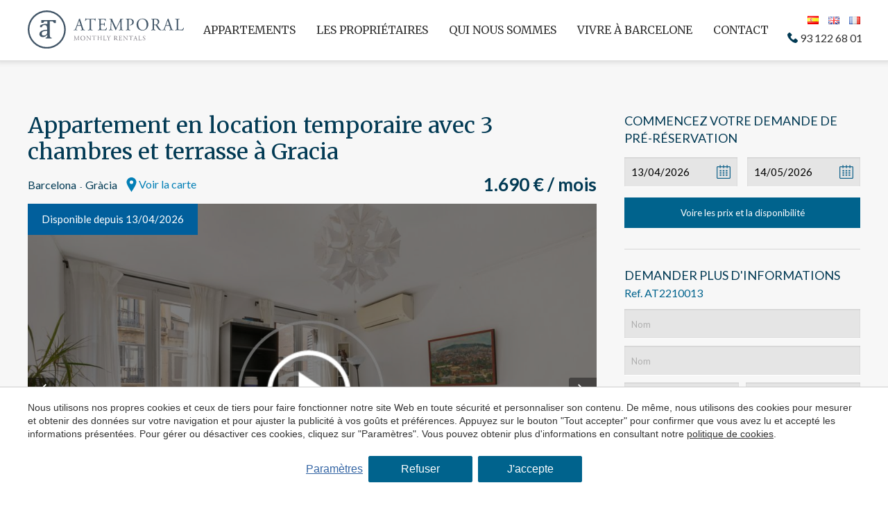

--- FILE ---
content_type: text/html; charset=UTF-8
request_url: https://www.atemporalbarcelona.es/fr/barcelona/gracia/appartement-en-location-temporaire-avec-3-chambres-et-terrasse-a-gracia
body_size: 65227
content:
<!doctype html>
<!--[if lt IE 7]> <html class="no-js lt-ie9 lt-ie8 lt-ie7" lang="fr"> <![endif]-->
<!--[if IE 7]>    <html class="no-js lt-ie9 lt-ie8" lang="fr"> <![endif]-->
<!--[if IE 8]>    <html class="no-js lt-ie9" lang="fr"> <![endif]-->
<!--[if IE 9]>    <html class="no-js lt-ie10" lang="fr"> <![endif]-->
<!--[if gt IE 8]><!--> <html class="no-js" lang="fr"> <!--<![endif]-->
<head>
<meta charset="utf-8">
<meta http-equiv="X-UA-Compatible" content="IE=edge,chrome=1">
<TITLE>Appartement en location temporaire avec 3 chambres et terrasse à Gracia</TITLE>
<META name="description" content="Location temporaire d'un appartement (de 32 jours à 11 mois)Cet appartement bénéficie d'une bonne distribution et d'un emplacement privilégié dans la ville de Barcelone.La">
<META name="keywords" content="">
<meta name="resource-type" content="document" />
<META http-equiv="Content-Type" content="text/html; charset=UTF-8">
<META http-equiv="content-language" content="fr" />
<meta name="facebook-domain-verification" content="n7gyu2zhjy2u9fbirs113jxyfqe3mw" />
<link rel="canonical" href="https://www.atemporalbarcelona.es/fr/barcelona/gracia/appartement-en-location-temporaire-avec-3-chambres-et-terrasse-a-gracia">
<meta name="robots" content="index,follow,noodp,noydir">
<meta name="distribution" content="global">
<meta name="rating" content="general">
<meta name="copyright" content="2025 aTemporal Barcelona">
<meta name="expires" content="never">
<meta name="viewport" content="width=device-width, initial-scale=1">
<meta property="og:type" content="article" />
<meta property="og:site_name" content="aTemporal Barcelona" />
<meta property="og:url" content="https://www.atemporalbarcelona.es/fr/barcelona/gracia/appartement-en-location-temporaire-avec-3-chambres-et-terrasse-a-gracia"/>
<meta property="og:title" content="Appartement en location temporaire avec 3 chambres et terrasse à Gracia" />
<meta property="og:description" content="Location temporaire d'un appartement (de 32 jours à 11 mois)Cet appartement bénéficie d'une bonne distribution et d'un emplacement privilégié dans la ville de Barcelone.La" />
<meta property="og:image" content="https://www.atemporalbarcelona.es/media/properties/816/medium/5ljwfutGrs09WNXHbiVdvXd5KxyMdypDIuBc8Qkn.jpeg" />
<link rel="preconnect" href="https://www.googletagmanager.com">
<link rel="preconnect" href="https://www.google-analytics.com">
<link rel="preconnect" href="https://googleads.g.doubleclick.net">
<link rel="preconnect" href="https://connect.facebook.net">
<link rel="alternate" hreflang="en" href="https://www.atemporalbarcelona.es/en/barcelona/gracia/at2210013-monthly-rental-apartment-with-3-bedrooms-and-terrace-in-gracia">
<link rel="alternate" hreflang="es" href="https://www.atemporalbarcelona.es/barcelona/gracia/piso-de-alquiler-temporal-de-3-habitaciones-y-terraza-en-gracia">
<link rel="alternate" hreflang="fr" href="https://www.atemporalbarcelona.es/fr/barcelona/gracia/appartement-en-location-temporaire-avec-3-chambres-et-terrasse-a-gracia">
<link rel="alternate" hreflang="x-default" href="https://www.atemporalbarcelona.es/barcelona/gracia/piso-de-alquiler-temporal-de-3-habitaciones-y-terraza-en-gracia">
<meta name="msapplication-TileImage" content="/favico.png">
<meta name="apple-mobile-web-app-title" content="aTemporal Barcelona">
<link rel="icon" type="image/png" href="/favico.png">
<link rel="apple-touch-icon" href="/favico.png">


<LINK rel="stylesheet" href="/templates/html5.css?v=1.8.10" type="text/css" />

<LINK rel="stylesheet" href="/templates/style.css?v=1.8.10" type="text/css" />


<link href="https://fonts.googleapis.com/css?family=Lato:100,300, 400,700&subset=latin&display=swap" rel="stylesheet" type="text/css" />
<link href="https://fonts.googleapis.com/css?family=Merriweather:300, 400, 700&subset=latin&display=swap" rel="stylesheet" type="text/css" />

<style>
body {
font-family: 'Lato',Arial, Helvetica;
}
h1, h2, h3, h4 {
font-family: 'Merriweather',Arial, Helvetica;
}
</style>

<!--[if lt IE 9]>
<style>header,nav,section,article,aside,footer,hgroup,main { display: block; }</style>
<script>
document.createElement('header');
document.createElement('nav');
document.createElement('section');
document.createElement('article');
document.createElement('aside');
document.createElement('footer');
document.createElement('hgroup');
document.createElement('main');
</script>
<![endif]-->
<!--[if lt IE 10]>
<style>select{ background:none; }</style>
<![endif]-->
<script src="//ajax.googleapis.com/ajax/libs/jquery/1.7.1/jquery.min.js"></script>
<script>window.jQuery || document.write('<script src="/scripts/jquery.min.js"><\/script>')</script>
<script>
var __ie_ctx__ = {
	wl:'es',
	l:'fr',
	ts:1764520928774,
	tj:null,
	pc:{pm:16,pc:16}
};
addEventListener("DOMContentLoaded",function(){if(window.__ie_ctx__){"number"!=typeof __ie_ctx__.tj&&(__ie_ctx__.tj=Date.now());__ie_ctx__.st={m:0,k:0,t:0,w:0,p:0};var c=__ie_ctx__.st;"ontouchstart"in window&&addEventListener("touchstart",function(){c.t++});addEventListener("click",function(){c.m++});addEventListener("keydown",function(){c.k++});addEventListener("wheel",function(){c.w++});addEventListener("pointermove",function(){c.p++});__ie_ctx__.__stf=function(g){var a=[],b=["Location","History","WebSocket",
"Window"],e=["localStorage","sessionStorage"],f=0,d;for(d in b)"function"==typeof window[b[d]]&&f++;for(d in e)"object"==typeof window[e[d]]&&f++;a.push(f);a.push(b.concat(e).length);a.push(__ie_ctx__.ts);__ie_ctx__.tj?a.push(Date.now()-__ie_ctx__.tj):a.push(-1);b=__ie_ctx__.st;a.push(b.k);a.push(b.m);a.push(b.w);a.push(b.t);a.push(b.p);a=btoa(a.map(function(h){return h.toString(16)}).join(","));g.setRequestHeader("X-IESM",a)}}});
</script>
<script type="text/javascript">
_linkedin_partner_id = "3632497";
window._linkedin_data_partner_ids = window._linkedin_data_partner_ids || [];
window._linkedin_data_partner_ids.push(_linkedin_partner_id);
</script><script type="text/javascript">
(function(){var s = document.getElementsByTagName("script")[0];
var b = document.createElement("script");
b.type = "text/javascript";b.async = true;
b.src = "https://snap.licdn.com/li.lms-analytics/insight.min.js";
s.parentNode.insertBefore(b, s);})();
</script>
<noscript>
<img height="1" width="1" style="display:none;" alt="" src="https://px.ads.linkedin.com/collect/?pid=3632497&fmt=gif" />
</noscript>
<script async src="https://www.googletagmanager.com/gtag/js?id=G-03LTVG58FD"></script>
<script>
window.dataLayer = window.dataLayer || [];
function gtag(){dataLayer.push(arguments)};
gtag('js', new Date());
gtag('consent', 'default', {
  ad_storage:'denied',
  ad_user_data:'denied',
  ad_personalization:'denied',
  analytics_storage:'denied'
});
gtag('config','G-03LTVG58FD');
gtag('config', 'AW-858563631', {restricted_data_processing:true, allow_enhanced_conversions:true});
</script>
<!-- Facebook Pixel Code -->
<script>
  !function(f,b,e,v,n,t,s)
  {if(f.fbq)return;n=f.fbq=function(){n.callMethod?
  n.callMethod.apply(n,arguments):n.queue.push(arguments)};
  if(!f._fbq)f._fbq=n;n.push=n;n.loaded=!0;n.version='2.0';
  n.queue=[];t=b.createElement(e);t.async=!0;
  t.src=v;s=b.getElementsByTagName(e)[0];
  s.parentNode.insertBefore(t,s)}(window, document,'script',
  'https://connect.facebook.net/en_US/fbevents.js');
  fbq('init', '653229726287032');
  fbq('track', 'PageView');
</script>
<noscript><img height="1" width="1" style="display:none"
  src="https://www.facebook.com/tr?id=653229726287032&ev=PageView&noscript=1"
/></noscript>
<!-- End Facebook Pixel Code -->
<!-- TikTok Code -->
<script>
!function (w, d, t) {
  w.TiktokAnalyticsObject=t;var ttq=w[t]=w[t]||[];ttq.methods=["page","track","identify","instances","debug","on","off","once","ready","alias","group","enableCookie","disableCookie"],ttq.setAndDefer=function(t,e){t[e]=function(){t.push([e].concat(Array.prototype.slice.call(arguments,0)))}};for(var i=0;i<ttq.methods.length;i++)ttq.setAndDefer(ttq,ttq.methods[i]);ttq.instance=function(t){for(var e=ttq._i[t]||[],n=0;n<ttq.methods.length;n++)ttq.setAndDefer(e,ttq.methods[n]);return e},ttq.load=function(e,n){var i="https://analytics.tiktok.com/i18n/pixel/events.js";ttq._i=ttq._i||{},ttq._i[e]=[],ttq._i[e]._u=i,ttq._t=ttq._t||{},ttq._t[e]=+new Date,ttq._o=ttq._o||{},ttq._o[e]=n||{};var o=document.createElement("script");o.type="text/javascript",o.async=!0,o.src=i+"?sdkid="+e+"&lib="+t;var a=document.getElementsByTagName("script")[0];a.parentNode.insertBefore(o,a)};
  ttq.load('CN6A8BRC77UF9CBTQ1AG');
  ttq.page();
}(window, document, 'ttq');
</script>
<!-- End TikTok Code -->
</head>

<body id='realestate-property' >
<div class="page">
	<script type="text/javascript">(function (n, o) { var config = { configId: "31-447a088c-d681-43d0-a5f2-7e264dce0d75", src:"https://tm.cdnwebcloud.com/notm", consent:0 }; if(n.NOTMGlobalConfig) { config.consent = n.NOTMGlobalConfig.consent || config.consent; } n.NOTMGlobalConfig = config; var e = o.createElement("script"); e.async = true; e.src = config.src + "/" + config.configId + "/conn.js?d=" + new Date().toISOString(); var t = o.getElementsByTagName("script")[0]; t.parentNode.insertBefore(e, t); })(window, document);</script>
	<script>
function onMarketingCookieConsent(){
	(function(n, o){var config={configId:"31-447a088c-d681-43d0-a5f2-7e264dce0d75",src:"https://tm.cdnwebcloud.com/notm",consent:1};if(n.NOTMGlobalConfig){config.consent=n.NOTMGlobalConfig.consent||config.consent;}n.NOTMGlobalConfig=config;var e=o.createElement("script");e.async=true;e.src=config.src+"/"+config.configId+"/conn.js?d="+new Date().toISOString();var t=o.getElementsByTagName("script")[0];t.parentNode.insertBefore(e,t);})(window,document);
}
</script>
    <script>
        $('body').addClass('isDesktop chrome');
    </script>

<link rel="stylesheet" href="/scripts/custom_animate.css" type="text/css">

<header class="header">
    <div class="header__container _container _flex _flex--aic _flex--sb">

        <div class="header__col">
            <div class="header__logo">
                <a href="/fr/">
                    <img src="/templates/images/logo.svg?v=2" width="225" height="55" alt="aTemporal Barcelona">
                </a>
            </div>
        </div>
        <div class="header__col">
            <div class="header__menu">
                <nav><ul><li class="menu-0"><a href="/fr/appartements">Appartements</a></li><li class="menu-1"><a href="/fr/les-proprietaires">Les propriétaires</a></li><li class="menu-2"><a href="/fr/entreprise">Qui nous sommes</a></li><li class="menu-3"><a href="/fr/blog">Vivre à Barcelone</a></li><li class="menu-4"><a href="/fr/contact">Contact</a></li></ul></nav>
            </div>
        </div>
        <div class="header__col">

            <div class="header__languages header__languages--flags"><ul class="languages"><li class="language-es"><a href="/barcelona/gracia/piso-de-alquiler-temporal-de-3-habitaciones-y-terraza-en-gracia"><img src="/templates/images/flag_es.png" border="0" title="Español" alt="es"></a></li><li class="language-en"><a href="/en/barcelona/gracia/at2210013-monthly-rental-apartment-with-3-bedrooms-and-terrace-in-gracia"><img src="/templates/images/flag_en.png" border="0" title="English" alt="en"></a></li><li class="language-fr active"><a href="/fr/barcelona/gracia/appartement-en-location-temporaire-avec-3-chambres-et-terrasse-a-gracia"><img src="/templates/images/flag_fr.png" border="0" title="Français" alt="fr"></a></li></ul></div>
            <div class="header__contact">
                <div class="header__phone">
                    <svg viewBox="0 0 513.64 513.64"><path d="M499.66,376.96l-71.68-71.68c-25.6-25.6-69.12-15.359-79.36,17.92c-7.68,23.041-33.28,35.841-56.32,30.72 c-51.2-12.8-120.32-79.36-133.12-133.12c-7.68-23.041,7.68-48.641,30.72-56.32c33.28-10.24,43.52-53.76,17.92-79.36l-71.68-71.68 c-20.48-17.92-51.2-17.92-69.12,0l-48.64,48.64c-48.64,51.2,5.12,186.88,125.44,307.2c120.32,120.32,256,176.641,307.2,125.44 l48.64-48.64C517.581,425.6,517.581,394.88,499.66,376.96z"/></svg> <a href="tel:93 122 68 01">93 122 68 01</a>
                </div>
            </div>

        </div>
    </div>
</header>

<main>

<section class="_section _section--pad _noMrgBot  ">
    <div class="_container">

        <div class="contentWithSidebar contentWithSidebar--form">
            <div class="contentWithSidebar__content">

                <div class="_pageTitle _pageTitle--smallMrg">
                    <div class="_pageTitle__title"><h1 id='fx-page-title'>Appartement en location temporaire avec 3 chambres et terrasse à Gracia</h1></div>
                </div>

                <div class="_mrgBot _flex _flex--sb _flex--aic">
                    <div class="_flex _flex--aic _rowSmall">                            <div class="_padHsmall"><div class="breadCrumbs">
    <div class="breadCrumbs__container _container"><span><a href="/fr/search?t=3&o=rental&a=0&l=1" title="">Barcelona</a></span><span><a href="/fr/search?t=3&o=rental&a=0&l=1&d=5" title="">Gràcia</a></span>    </div>
</div>
</div>                        
                                                    <a class="propertyMapBtn fn-fancyButtonMapProperty" href="javascript:void(0)"><svg xmlns="http://www.w3.org/2000/svg" width="24" height="24" viewBox="0 0 24 24"><path d="M12 0c-4.198 0-8 3.403-8 7.602 0 4.198 3.469 9.21 8 16.398 4.531-7.188 8-12.2 8-16.398 0-4.199-3.801-7.602-8-7.602zm0 11c-1.657 0-3-1.343-3-3s1.343-3 3-3 3 1.343 3 3-1.343 3-3 3z"/></svg>                                <span>Voir la carte</span>
                            </a>
<style>
    #map{display:none;padding:10px;}
    #map_canvas {background: url('[data-uri]') no-repeat center center #eeeeee;}

    /*--- property-map ---*/
    #realestate-property #map_canvas{
        width: 80%;
        height: 735px;
        width: 80vw;
        height: 80vh;
    }

</style>

<div id="map"><div id="map_canvas"></div></div>

<script src="https://maps.googleapis.com/maps/api/js?key=AIzaSyCUrAmOW3dmbbkrAj-agNcBqDTVI9FO9zo"></script>

<script type="text/javascript">

var map, geocoder, marker_postion;
var map_center = {lat:41.400651477948, lng:2.1548158020749};

function drawMap()
{
    $.fancybox.open($('#map'), {//open fancybox
        closeClick:true,
        touch:false
    });
    if($('#map_canvas').html())
    {
        //Map already drawn, so center map
        map.setCenter(map_center);
        return;
    }
    else
    {
        if(map_center)
        {
            realDrawMap(map_center);
            return;
        }
        geocoder = new google.maps.Geocoder(); //used to get the property location using the address
        var addr = 'carrer gran de gracia 98 3º1º, Barcelona, 08012, Spain';
        geocoder.geocode({
            address:addr, 
            componentRestrictions:{
                country:'ES'
            }
        }, function(results, status){
            if(status!=google.maps.GeocoderStatus.OK)
            {
                console.log('Geocode was not successful for the following reason: '+status);
                return;
            }
            realDrawMap(results[0].geometry.location);
        });
    }
}

function realDrawMap(coordinates)
{
    map = new google.maps.Map(document.getElementById("map_canvas"),{//create map
        zoom:14,
        center:coordinates,
        mapTypeId:google.maps.MapTypeId.ROADMAP,
        disableDefaultUI:true,
        streetViewControl:true,
        zoomControl:true,
    });
            var marker = new google.maps.Marker({//add marker
            map:map,
            position:coordinates,
            title:'aTemporal Barcelona',
            icon: {
                url: '/templates/images/icons/marker-map.svg', // Ruta de la imagen del marcador
                scaledSize: new google.maps.Size(34, 49) // Ajusta el tamaño (ancho, alto) en píxeles
            }
        });
        map_center = map.getCenter();//save map center
}

if($(".fn-fancyButtonMapProperty").length){
    $(".fn-fancyButtonMapProperty").on("click", function() {
        drawMap();
    });
}

</script>




                    </div>
                    
                    <div class="propertyTopPrice"> 1.690 &euro; / mois</div>
                </div>

                <div class="propertyTopImage">
                        <div class="slideshow cycle-slideshow"
                            data-cycle-swipe=true
                            data-cycle-fx=scrollHorz
                            data-cycle-swipe-fx ="fade"
                            data-cycle-manual-fx="fade"
                            data-cycle-manual-speed="200"
                            data-cycle-timeout="0"
                            data-cycle-slides="> .propertyTopImage__image"
                            data-cycle-prev=".cycle-prev"
                            data-cycle-next=".cycle-next"
                            data-cycle-log="false"
                            >                                <a class='propertyTopImage__image fn-property-video _imgTagBg' href="#">
                                    <img width="820" height="542" src="/media/properties/816/5ljwfutGrs09WNXHbiVdvXd5KxyMdypDIuBc8Qkn.jpeg" alt="Appartement en location temporaire avec 3 chambres et terrasse à Gracia"/>
                                    <span class="slide__playBtn">
                                        <img src="/templates/images/play.png" alt="Play button">
                                        <span>Voir la vidéo de l'appartement</span>
                                    </span>
                                </a>                                    <div class="propertyTopImage__image">
                                        <a class="_imgTagBg" data-fancybox="group" href="/media/properties/816/5ljwfutGrs09WNXHbiVdvXd5KxyMdypDIuBc8Qkn.jpeg">
                                            <img width="820" height="542" src="/media/properties/816/5ljwfutGrs09WNXHbiVdvXd5KxyMdypDIuBc8Qkn.jpeg"  alt="Appartement en location temporaire avec 3 chambres et terrasse à Gracia 1">
                                        </a>

                                        <div class="propertyTopImage__video">
                                                <span class="slide__playBtnFixed fn-property-video">
                                                    <img class="fn-icon" width="30" height="30" src="/templates/images/play-2.png" alt="Play button">
                                                    <span>Voir la vidéo de l'appartement</span>
                                                </span>
                                            </div>                                    </div>                                    <div class="propertyTopImage__image">
                                        <a class="_imgTagBg" data-fancybox="group" href="/media/properties/816/kQdODgeZDHujR80RVvMmIAhl3jbpfibFN1qlL0QL.jpeg">
                                            <img width="820" height="542" src="/media/properties/816/kQdODgeZDHujR80RVvMmIAhl3jbpfibFN1qlL0QL.jpeg"  alt="Appartement en location temporaire avec 3 chambres et terrasse à Gracia 2">
                                        </a>

                                        <div class="propertyTopImage__video">
                                                <span class="slide__playBtnFixed fn-property-video">
                                                    <img class="fn-icon" width="30" height="30" src="/templates/images/play-2.png" alt="Play button">
                                                    <span>Voir la vidéo de l'appartement</span>
                                                </span>
                                            </div>                                    </div>                                    <div class="propertyTopImage__image">
                                        <a class="_imgTagBg" data-fancybox="group" href="/media/properties/816/VKSg2cwKoiluxmJlkvdeJ3FXpsVe5qLruKCR5zqC.jpeg">
                                            <img width="820" height="542" src="" data-src="/media/properties/816/VKSg2cwKoiluxmJlkvdeJ3FXpsVe5qLruKCR5zqC.jpeg" alt="Appartement en location temporaire avec 3 chambres et terrasse à Gracia 3">
                                        </a>

                                        <div class="propertyTopImage__video">
                                                <span class="slide__playBtnFixed fn-property-video">
                                                    <img class="fn-icon" width="30" height="30" src="/templates/images/play-2.png" alt="Play button">
                                                    <span>Voir la vidéo de l'appartement</span>
                                                </span>
                                            </div>                                    </div>                                    <div class="propertyTopImage__image">
                                        <a class="_imgTagBg" data-fancybox="group" href="/media/properties/816/4Bgp4LQXsC5hjZBBz9tAXJzFQOOAudlFHVzvKIk5.jpeg">
                                            <img width="820" height="542" src="" data-src="/media/properties/816/4Bgp4LQXsC5hjZBBz9tAXJzFQOOAudlFHVzvKIk5.jpeg" alt="Appartement en location temporaire avec 3 chambres et terrasse à Gracia 4">
                                        </a>

                                        <div class="propertyTopImage__video">
                                                <span class="slide__playBtnFixed fn-property-video">
                                                    <img class="fn-icon" width="30" height="30" src="/templates/images/play-2.png" alt="Play button">
                                                    <span>Voir la vidéo de l'appartement</span>
                                                </span>
                                            </div>                                    </div>                                    <div class="propertyTopImage__image">
                                        <a class="_imgTagBg" data-fancybox="group" href="/media/properties/816/YDchwP87uk8ChNycjejTFHQo9s1IMTk2tVHcbG3F.jpeg">
                                            <img width="820" height="542" src="" data-src="/media/properties/816/YDchwP87uk8ChNycjejTFHQo9s1IMTk2tVHcbG3F.jpeg" alt="Appartement en location temporaire avec 3 chambres et terrasse à Gracia 5">
                                        </a>

                                        <div class="propertyTopImage__video">
                                                <span class="slide__playBtnFixed fn-property-video">
                                                    <img class="fn-icon" width="30" height="30" src="/templates/images/play-2.png" alt="Play button">
                                                    <span>Voir la vidéo de l'appartement</span>
                                                </span>
                                            </div>                                    </div>                                    <div class="propertyTopImage__image">
                                        <a class="_imgTagBg" data-fancybox="group" href="/media/properties/816/jrIxAyHivkoADu9MGQW1OSosVjFUjpqdd0mFMLa9.jpeg">
                                            <img width="820" height="542" src="" data-src="/media/properties/816/jrIxAyHivkoADu9MGQW1OSosVjFUjpqdd0mFMLa9.jpeg" alt="Appartement en location temporaire avec 3 chambres et terrasse à Gracia 6">
                                        </a>

                                        <div class="propertyTopImage__video">
                                                <span class="slide__playBtnFixed fn-property-video">
                                                    <img class="fn-icon" width="30" height="30" src="/templates/images/play-2.png" alt="Play button">
                                                    <span>Voir la vidéo de l'appartement</span>
                                                </span>
                                            </div>                                    </div>                                    <div class="propertyTopImage__image">
                                        <a class="_imgTagBg" data-fancybox="group" href="/media/properties/816/yHzM2Q3DsPPEtwsd9fK4eDELIxEZNBmSEQiicB4o.jpeg">
                                            <img width="820" height="542" src="" data-src="/media/properties/816/yHzM2Q3DsPPEtwsd9fK4eDELIxEZNBmSEQiicB4o.jpeg" alt="Appartement en location temporaire avec 3 chambres et terrasse à Gracia 7">
                                        </a>

                                        <div class="propertyTopImage__video">
                                                <span class="slide__playBtnFixed fn-property-video">
                                                    <img class="fn-icon" width="30" height="30" src="/templates/images/play-2.png" alt="Play button">
                                                    <span>Voir la vidéo de l'appartement</span>
                                                </span>
                                            </div>                                    </div>                                    <div class="propertyTopImage__image">
                                        <a class="_imgTagBg" data-fancybox="group" href="/media/properties/816/S8yeEwcZFqmRrhzcvhNl7hDHcRmJSczxHTu2krPu.jpeg">
                                            <img width="820" height="542" src="" data-src="/media/properties/816/S8yeEwcZFqmRrhzcvhNl7hDHcRmJSczxHTu2krPu.jpeg" alt="Appartement en location temporaire avec 3 chambres et terrasse à Gracia 8">
                                        </a>

                                        <div class="propertyTopImage__video">
                                                <span class="slide__playBtnFixed fn-property-video">
                                                    <img class="fn-icon" width="30" height="30" src="/templates/images/play-2.png" alt="Play button">
                                                    <span>Voir la vidéo de l'appartement</span>
                                                </span>
                                            </div>                                    </div>                                    <div class="propertyTopImage__image">
                                        <a class="_imgTagBg" data-fancybox="group" href="/media/properties/816/iy8sHZTIA1AcjfXowyLmCm7Jjs7xpnzp1AevZCuA.jpeg">
                                            <img width="820" height="542" src="" data-src="/media/properties/816/iy8sHZTIA1AcjfXowyLmCm7Jjs7xpnzp1AevZCuA.jpeg" alt="Appartement en location temporaire avec 3 chambres et terrasse à Gracia 9">
                                        </a>

                                        <div class="propertyTopImage__video">
                                                <span class="slide__playBtnFixed fn-property-video">
                                                    <img class="fn-icon" width="30" height="30" src="/templates/images/play-2.png" alt="Play button">
                                                    <span>Voir la vidéo de l'appartement</span>
                                                </span>
                                            </div>                                    </div>                                    <div class="propertyTopImage__image">
                                        <a class="_imgTagBg" data-fancybox="group" href="/media/properties/816/Mz52If9VMNKruIFKbiixPM0HFWcrSaF6roWUMbHz.jpeg">
                                            <img width="820" height="542" src="" data-src="/media/properties/816/Mz52If9VMNKruIFKbiixPM0HFWcrSaF6roWUMbHz.jpeg" alt="Appartement en location temporaire avec 3 chambres et terrasse à Gracia 10">
                                        </a>

                                        <div class="propertyTopImage__video">
                                                <span class="slide__playBtnFixed fn-property-video">
                                                    <img class="fn-icon" width="30" height="30" src="/templates/images/play-2.png" alt="Play button">
                                                    <span>Voir la vidéo de l'appartement</span>
                                                </span>
                                            </div>                                    </div>                                    <div class="propertyTopImage__image">
                                        <a class="_imgTagBg" data-fancybox="group" href="/media/properties/816/B1SEbQOoBdCkz8vqrNFFrTuLIFs12XEMi7HEDi1i.jpeg">
                                            <img width="820" height="542" src="" data-src="/media/properties/816/B1SEbQOoBdCkz8vqrNFFrTuLIFs12XEMi7HEDi1i.jpeg" alt="Appartement en location temporaire avec 3 chambres et terrasse à Gracia 11">
                                        </a>

                                        <div class="propertyTopImage__video">
                                                <span class="slide__playBtnFixed fn-property-video">
                                                    <img class="fn-icon" width="30" height="30" src="/templates/images/play-2.png" alt="Play button">
                                                    <span>Voir la vidéo de l'appartement</span>
                                                </span>
                                            </div>                                    </div>                                    <div class="propertyTopImage__image">
                                        <a class="_imgTagBg" data-fancybox="group" href="/media/properties/816/opOmuwROQicd4NuE8qQPT7W122YH82ZEjR2TBbHE.jpeg">
                                            <img width="820" height="542" src="" data-src="/media/properties/816/opOmuwROQicd4NuE8qQPT7W122YH82ZEjR2TBbHE.jpeg" alt="Appartement en location temporaire avec 3 chambres et terrasse à Gracia 12">
                                        </a>

                                        <div class="propertyTopImage__video">
                                                <span class="slide__playBtnFixed fn-property-video">
                                                    <img class="fn-icon" width="30" height="30" src="/templates/images/play-2.png" alt="Play button">
                                                    <span>Voir la vidéo de l'appartement</span>
                                                </span>
                                            </div>                                    </div>                                    <div class="propertyTopImage__image">
                                        <a class="_imgTagBg" data-fancybox="group" href="/media/properties/816/822mdtACGkqRt8QBTtLZKdQyXdxhQYN0nnxJ60WG.jpeg">
                                            <img width="820" height="542" src="" data-src="/media/properties/816/822mdtACGkqRt8QBTtLZKdQyXdxhQYN0nnxJ60WG.jpeg" alt="Appartement en location temporaire avec 3 chambres et terrasse à Gracia 13">
                                        </a>

                                        <div class="propertyTopImage__video">
                                                <span class="slide__playBtnFixed fn-property-video">
                                                    <img class="fn-icon" width="30" height="30" src="/templates/images/play-2.png" alt="Play button">
                                                    <span>Voir la vidéo de l'appartement</span>
                                                </span>
                                            </div>                                    </div>                                    <div class="propertyTopImage__image">
                                        <a class="_imgTagBg" data-fancybox="group" href="/media/properties/816/lwMVaOY20xqD9fyvwLEXl9D24h6h71BCxm11ZS3A.jpeg">
                                            <img width="820" height="542" src="" data-src="/media/properties/816/lwMVaOY20xqD9fyvwLEXl9D24h6h71BCxm11ZS3A.jpeg" alt="Appartement en location temporaire avec 3 chambres et terrasse à Gracia 14">
                                        </a>

                                        <div class="propertyTopImage__video">
                                                <span class="slide__playBtnFixed fn-property-video">
                                                    <img class="fn-icon" width="30" height="30" src="/templates/images/play-2.png" alt="Play button">
                                                    <span>Voir la vidéo de l'appartement</span>
                                                </span>
                                            </div>                                    </div>                                    <div class="propertyTopImage__image">
                                        <a class="_imgTagBg" data-fancybox="group" href="/media/properties/816/b71yITuaEFAG2apFxSRZaKtmaIO2vEvp74M7Cb4Q.jpeg">
                                            <img width="820" height="542" src="" data-src="/media/properties/816/b71yITuaEFAG2apFxSRZaKtmaIO2vEvp74M7Cb4Q.jpeg" alt="Appartement en location temporaire avec 3 chambres et terrasse à Gracia 15">
                                        </a>

                                        <div class="propertyTopImage__video">
                                                <span class="slide__playBtnFixed fn-property-video">
                                                    <img class="fn-icon" width="30" height="30" src="/templates/images/play-2.png" alt="Play button">
                                                    <span>Voir la vidéo de l'appartement</span>
                                                </span>
                                            </div>                                    </div>                                    <div class="propertyTopImage__image">
                                        <a class="_imgTagBg" data-fancybox="group" href="/media/properties/816/aNIuK6lM5Bpqz5YA9B6VYim0qtuVGLA4JRmsKZNN.jpeg">
                                            <img width="820" height="542" src="" data-src="/media/properties/816/aNIuK6lM5Bpqz5YA9B6VYim0qtuVGLA4JRmsKZNN.jpeg" alt="Appartement en location temporaire avec 3 chambres et terrasse à Gracia 16">
                                        </a>

                                        <div class="propertyTopImage__video">
                                                <span class="slide__playBtnFixed fn-property-video">
                                                    <img class="fn-icon" width="30" height="30" src="/templates/images/play-2.png" alt="Play button">
                                                    <span>Voir la vidéo de l'appartement</span>
                                                </span>
                                            </div>                                    </div>                                    <div class="propertyTopImage__image">
                                        <a class="_imgTagBg" data-fancybox="group" href="/media/properties/816/2CwPjMDE8raQdeWtqa6IvixMBT3THRh086OYcROS.jpeg">
                                            <img width="820" height="542" src="" data-src="/media/properties/816/2CwPjMDE8raQdeWtqa6IvixMBT3THRh086OYcROS.jpeg" alt="Appartement en location temporaire avec 3 chambres et terrasse à Gracia 17">
                                        </a>

                                        <div class="propertyTopImage__video">
                                                <span class="slide__playBtnFixed fn-property-video">
                                                    <img class="fn-icon" width="30" height="30" src="/templates/images/play-2.png" alt="Play button">
                                                    <span>Voir la vidéo de l'appartement</span>
                                                </span>
                                            </div>                                    </div>                                    <div class="propertyTopImage__image">
                                        <a class="_imgTagBg" data-fancybox="group" href="/media/properties/816/Avmqx8JKdE1AcCz2mPd72d0Hr2KWbpdWciutCHyI.jpeg">
                                            <img width="820" height="542" src="" data-src="/media/properties/816/Avmqx8JKdE1AcCz2mPd72d0Hr2KWbpdWciutCHyI.jpeg" alt="Appartement en location temporaire avec 3 chambres et terrasse à Gracia 18">
                                        </a>

                                        <div class="propertyTopImage__video">
                                                <span class="slide__playBtnFixed fn-property-video">
                                                    <img class="fn-icon" width="30" height="30" src="/templates/images/play-2.png" alt="Play button">
                                                    <span>Voir la vidéo de l'appartement</span>
                                                </span>
                                            </div>                                    </div>                                    <div class="propertyTopImage__image">
                                        <a class="_imgTagBg" data-fancybox="group" href="/media/properties/816/IMEzdaqbjH3st4ysmh0ML7m1mCMXa6It6dnkysos.jpeg">
                                            <img width="820" height="542" src="" data-src="/media/properties/816/IMEzdaqbjH3st4ysmh0ML7m1mCMXa6It6dnkysos.jpeg" alt="Appartement en location temporaire avec 3 chambres et terrasse à Gracia 19">
                                        </a>

                                        <div class="propertyTopImage__video">
                                                <span class="slide__playBtnFixed fn-property-video">
                                                    <img class="fn-icon" width="30" height="30" src="/templates/images/play-2.png" alt="Play button">
                                                    <span>Voir la vidéo de l'appartement</span>
                                                </span>
                                            </div>                                    </div>                                    <div class="propertyTopImage__image">
                                        <a class="_imgTagBg" data-fancybox="group" href="/media/properties/816/3OGKYp3anG6PWtfExadgkTnxoYXwjvuqXMW37DeE.jpeg">
                                            <img width="820" height="542" src="" data-src="/media/properties/816/3OGKYp3anG6PWtfExadgkTnxoYXwjvuqXMW37DeE.jpeg" alt="Appartement en location temporaire avec 3 chambres et terrasse à Gracia 20">
                                        </a>

                                        <div class="propertyTopImage__video">
                                                <span class="slide__playBtnFixed fn-property-video">
                                                    <img class="fn-icon" width="30" height="30" src="/templates/images/play-2.png" alt="Play button">
                                                    <span>Voir la vidéo de l'appartement</span>
                                                </span>
                                            </div>                                    </div>                                    <div class="propertyTopImage__image">
                                        <a class="_imgTagBg" data-fancybox="group" href="/media/properties/816/ajfJD7tN0HtJDvExN8Nt809Xk6pB2RXBBMr4o52C.jpeg">
                                            <img width="820" height="542" src="" data-src="/media/properties/816/ajfJD7tN0HtJDvExN8Nt809Xk6pB2RXBBMr4o52C.jpeg" alt="Appartement en location temporaire avec 3 chambres et terrasse à Gracia 21">
                                        </a>

                                        <div class="propertyTopImage__video">
                                                <span class="slide__playBtnFixed fn-property-video">
                                                    <img class="fn-icon" width="30" height="30" src="/templates/images/play-2.png" alt="Play button">
                                                    <span>Voir la vidéo de l'appartement</span>
                                                </span>
                                            </div>                                    </div>                                    <div class="propertyTopImage__image">
                                        <a class="_imgTagBg" data-fancybox="group" href="/media/properties/816/7GQkdk0jYeX87w2yuCtCzfuSOjMTRKuUxsBLMlm0.jpeg">
                                            <img width="820" height="542" src="" data-src="/media/properties/816/7GQkdk0jYeX87w2yuCtCzfuSOjMTRKuUxsBLMlm0.jpeg" alt="Appartement en location temporaire avec 3 chambres et terrasse à Gracia 22">
                                        </a>

                                        <div class="propertyTopImage__video">
                                                <span class="slide__playBtnFixed fn-property-video">
                                                    <img class="fn-icon" width="30" height="30" src="/templates/images/play-2.png" alt="Play button">
                                                    <span>Voir la vidéo de l'appartement</span>
                                                </span>
                                            </div>                                    </div>                                    <div class="propertyTopImage__image">
                                        <a class="_imgTagBg" data-fancybox="group" href="/media/properties/816/TgHvIcW45P5V6VX1OEhgxHwweh0edeta9s7EWpgq.jpeg">
                                            <img width="820" height="542" src="" data-src="/media/properties/816/TgHvIcW45P5V6VX1OEhgxHwweh0edeta9s7EWpgq.jpeg" alt="Appartement en location temporaire avec 3 chambres et terrasse à Gracia 23">
                                        </a>

                                        <div class="propertyTopImage__video">
                                                <span class="slide__playBtnFixed fn-property-video">
                                                    <img class="fn-icon" width="30" height="30" src="/templates/images/play-2.png" alt="Play button">
                                                    <span>Voir la vidéo de l'appartement</span>
                                                </span>
                                            </div>                                    </div>                                    <div class="propertyTopImage__image">
                                        <a class="_imgTagBg" data-fancybox="group" href="/media/properties/816/8pSyBa6p9cIBpy8fT6va6aqChwmhpT26OC8U0Bsq.jpeg">
                                            <img width="820" height="542" src="" data-src="/media/properties/816/8pSyBa6p9cIBpy8fT6va6aqChwmhpT26OC8U0Bsq.jpeg" alt="Appartement en location temporaire avec 3 chambres et terrasse à Gracia 24">
                                        </a>

                                        <div class="propertyTopImage__video">
                                                <span class="slide__playBtnFixed fn-property-video">
                                                    <img class="fn-icon" width="30" height="30" src="/templates/images/play-2.png" alt="Play button">
                                                    <span>Voir la vidéo de l'appartement</span>
                                                </span>
                                            </div>                                    </div>                                    <div class="propertyTopImage__image">
                                        <a class="_imgTagBg" data-fancybox="group" href="/media/properties/816/1s2NtYS8bsrjeVizpXB4J3IwfA80tAN0Zc2bT6CT.jpeg">
                                            <img width="820" height="542" src="" data-src="/media/properties/816/1s2NtYS8bsrjeVizpXB4J3IwfA80tAN0Zc2bT6CT.jpeg" alt="Appartement en location temporaire avec 3 chambres et terrasse à Gracia 25">
                                        </a>

                                        <div class="propertyTopImage__video">
                                                <span class="slide__playBtnFixed fn-property-video">
                                                    <img class="fn-icon" width="30" height="30" src="/templates/images/play-2.png" alt="Play button">
                                                    <span>Voir la vidéo de l'appartement</span>
                                                </span>
                                            </div>                                    </div>                                    <div class="propertyTopImage__image">
                                        <a class="_imgTagBg" data-fancybox="group" href="/media/properties/816/WgAvZqK7wNsn8Leen0KzBorLKpRqS2fyftTEzWHn.jpeg">
                                            <img width="820" height="542" src="" data-src="/media/properties/816/WgAvZqK7wNsn8Leen0KzBorLKpRqS2fyftTEzWHn.jpeg" alt="Appartement en location temporaire avec 3 chambres et terrasse à Gracia 26">
                                        </a>

                                        <div class="propertyTopImage__video">
                                                <span class="slide__playBtnFixed fn-property-video">
                                                    <img class="fn-icon" width="30" height="30" src="/templates/images/play-2.png" alt="Play button">
                                                    <span>Voir la vidéo de l'appartement</span>
                                                </span>
                                            </div>                                    </div>                                    <div class="propertyTopImage__image">
                                        <a class="_imgTagBg" data-fancybox="group" href="/media/properties/816/vdQfKfTjcoO3d3zx9l3D9z76Y3y86FCAMI1LAHFD.jpeg">
                                            <img width="820" height="542" src="" data-src="/media/properties/816/vdQfKfTjcoO3d3zx9l3D9z76Y3y86FCAMI1LAHFD.jpeg" alt="Appartement en location temporaire avec 3 chambres et terrasse à Gracia 27">
                                        </a>

                                        <div class="propertyTopImage__video">
                                                <span class="slide__playBtnFixed fn-property-video">
                                                    <img class="fn-icon" width="30" height="30" src="/templates/images/play-2.png" alt="Play button">
                                                    <span>Voir la vidéo de l'appartement</span>
                                                </span>
                                            </div>                                    </div>                                    <div class="propertyTopImage__image">
                                        <a class="_imgTagBg" data-fancybox="group" href="/media/properties/816/zMNcp6IAkgbF796jLPuTCHmTtbrQDbGqZp9M3ipn.jpeg">
                                            <img width="820" height="542" src="" data-src="/media/properties/816/zMNcp6IAkgbF796jLPuTCHmTtbrQDbGqZp9M3ipn.jpeg" alt="Appartement en location temporaire avec 3 chambres et terrasse à Gracia 28">
                                        </a>

                                        <div class="propertyTopImage__video">
                                                <span class="slide__playBtnFixed fn-property-video">
                                                    <img class="fn-icon" width="30" height="30" src="/templates/images/play-2.png" alt="Play button">
                                                    <span>Voir la vidéo de l'appartement</span>
                                                </span>
                                            </div>                                    </div>                                    <div class="propertyTopImage__image">
                                        <a class="_imgTagBg" data-fancybox="group" href="/media/properties/816/6Zp9GYgcoPyGETBoedawLCGVYSdmiTRr2JXnHdjg.jpeg">
                                            <img width="820" height="542" src="" data-src="/media/properties/816/6Zp9GYgcoPyGETBoedawLCGVYSdmiTRr2JXnHdjg.jpeg" alt="Appartement en location temporaire avec 3 chambres et terrasse à Gracia 29">
                                        </a>

                                        <div class="propertyTopImage__video">
                                                <span class="slide__playBtnFixed fn-property-video">
                                                    <img class="fn-icon" width="30" height="30" src="/templates/images/play-2.png" alt="Play button">
                                                    <span>Voir la vidéo de l'appartement</span>
                                                </span>
                                            </div>                                    </div>                                    <div class="propertyTopImage__image">
                                        <a class="_imgTagBg" data-fancybox="group" href="/media/properties/816/nfousmnxb7EhTbaM39OAAWp7sn0V0eJOoRP0FrGL.jpeg">
                                            <img width="820" height="542" src="" data-src="/media/properties/816/nfousmnxb7EhTbaM39OAAWp7sn0V0eJOoRP0FrGL.jpeg" alt="Appartement en location temporaire avec 3 chambres et terrasse à Gracia 30">
                                        </a>

                                        <div class="propertyTopImage__video">
                                                <span class="slide__playBtnFixed fn-property-video">
                                                    <img class="fn-icon" width="30" height="30" src="/templates/images/play-2.png" alt="Play button">
                                                    <span>Voir la vidéo de l'appartement</span>
                                                </span>
                                            </div>                                    </div>                                    <div class="propertyTopImage__image">
                                        <a class="_imgTagBg" data-fancybox="group" href="/media/properties/816/bzsu5IaxCNS8hOvtl0n2W6D9qs1KrJWlG4G1a35f.jpeg">
                                            <img width="820" height="542" src="/media/properties/816/bzsu5IaxCNS8hOvtl0n2W6D9qs1KrJWlG4G1a35f.jpeg"  alt="Appartement en location temporaire avec 3 chambres et terrasse à Gracia 31">
                                        </a>

                                        <div class="propertyTopImage__video">
                                                <span class="slide__playBtnFixed fn-property-video">
                                                    <img class="fn-icon" width="30" height="30" src="/templates/images/play-2.png" alt="Play button">
                                                    <span>Voir la vidéo de l'appartement</span>
                                                </span>
                                            </div>                                    </div>

                            <div class="cycle-control cycle-prev"></div>
                            <div class="cycle-control cycle-next"></div>
                        </div>
                    
                                        <div class="propertyTopImage__available propertyTopImage__available--blue">Disponible depuis 13/04/2026</div>
                </div>

                <div class="propertyTablet">
                    <div class="propertyTablet__content">
                        
                        <div class="propertyInfo">    <div class="propertyInfo__item propertyInfo__item--size"><div class="propertyInfo__item_icon"><svg viewBox="0 0 512 512"><path d="M92.867,425.667h204.8h204.8c5.12,0,8.533-3.413,8.533-8.533v-153.6v-153.6V7.533C511,2.413,507.587-1,502.467-1H340.333h-93.867h-153.6c-5.12,0-8.533,3.413-8.533,8.533v204.8V280.6V383v34.133C84.333,422.253,87.747,425.667,92.867,425.667z M101.4,289.133h85.333c-4.267,45.227-40.107,81.067-85.333,85.333V289.133z M101.4,16.067h136.533v51.2H229.4c-5.12,0-8.533,3.413-8.533,8.533s3.413,8.533,8.533,8.533h34.133c5.12,0,8.533-3.413,8.533-8.533s-3.413-8.533-8.533-8.533H255v-51.2h76.8v93.867c0,5.12,3.413,8.533,8.533,8.533h34.133V127c0,5.12,3.413,8.533,8.533,8.533s8.533-3.413,8.533-8.533V92.867c0-5.12-3.413-8.533-8.533-8.533s-8.533,3.413-8.533,8.533v8.533h-25.6V16.067h145.067V101.4H459.8v-8.533c0-5.12-3.413-8.533-8.533-8.533c-5.12,0-8.533,3.413-8.533,8.533V127c0,5.12,3.413,8.533,8.533,8.533c5.12,0,8.533-3.413,8.533-8.533v-8.533h34.133V255h-51.2v-8.533c0-5.12-3.413-8.533-8.533-8.533s-8.533,3.413-8.533,8.533V280.6c0,5.12,3.413,8.533,8.533,8.533s8.533-3.413,8.533-8.533v-8.533h51.2V408.6H306.2V272.067h51.2v8.533c0,5.12,3.413,8.533,8.533,8.533s8.533-3.413,8.533-8.533v-34.133c0-5.12-3.413-8.533-8.533-8.533s-8.533,3.413-8.533,8.533V255h-59.733c-5.12,0-8.533,3.413-8.533,8.533V408.6H101.4v-17.388c57.425-4.332,102.4-52.044,102.4-110.612c0-5.12-3.413-8.533-8.533-8.533H101.4v-51.2h145.067c5.12,0,8.533-3.413,8.533-8.533V152.6h8.533c5.12,0,8.533-3.413,8.533-8.533c0-5.12-3.413-8.533-8.533-8.533H229.4c-5.12,0-8.533,3.413-8.533,8.533c0,5.12,3.413,8.533,8.533,8.533h8.533v51.2H101.4V16.067z"/><path d="M64.707,423.107c3.413-3.413,3.413-8.533,0-11.947c-3.413-3.413-8.533-3.413-11.947,0l-11.093,11.093V28.013L52.76,39.107c1.707,1.707,3.413,2.56,5.973,2.56s4.267-0.853,5.973-2.56c3.413-3.413,3.413-8.533,0-11.947L40.567,3.02C39.172,0.511,36.532-1,33.133-1c-3.399,0-6.038,1.511-7.434,4.02L1.56,27.16c-3.413,3.413-3.413,8.533,0,11.947s8.533,3.413,11.947,0L24.6,28.013v394.24L13.507,411.16c-3.413-3.413-8.533-3.413-11.947,0c-3.413,3.413-3.413,8.533,0,11.947l24.14,24.14c1.395,2.509,4.034,4.02,7.434,4.02c3.399,0,6.038-1.511,7.433-4.02L64.707,423.107z"/><path d="M511,476.874c0-0.005,0-0.01,0-0.016c-0.002-3.395-1.512-6.031-4.02-7.426l-24.14-24.14c-3.413-3.413-8.533-3.413-11.947,0c-3.413,3.413-3.413,8.533,0,11.947l11.093,11.093H87.747L98.84,457.24c3.413-3.413,3.413-8.533,0-11.947c-3.413-3.413-8.533-3.413-11.947,0l-24.14,24.14c-2.509,1.395-4.02,4.034-4.02,7.434s1.511,6.038,4.02,7.434l24.14,24.14c1.707,1.707,3.413,2.56,5.973,2.56c2.56,0,4.267-0.853,5.973-2.56c3.413-3.413,3.413-8.533,0-11.947L87.747,485.4h394.24l-11.093,11.093c-3.413,3.413-3.413,8.533,0,11.947c1.707,1.707,3.413,2.56,5.973,2.56s4.267-0.853,5.973-2.56l24.14-24.14C509.487,482.906,510.997,480.27,511,476.874z"/></svg></div><div class="propertyInfo__item_value">87 m&sup2;</div><div class="propertyInfo__item_label first-letter">taille</div></div>    <div class="propertyInfo__item propertyInfo__item--bedrooms"><div class="propertyInfo__item_icon"><svg viewBox="0 0 512 512"><path d="M233.582,265.452h-30.2c-4.879,0-8.833,3.955-8.833,8.833c0,4.878,3.954,8.833,8.833,8.833h30.2c4.88,0,8.833-3.955,8.833-8.833C242.415,269.407,238.461,265.452,233.582,265.452z"/><path d="M413.841,25.645H283.539V8.833c0-2.744-1.276-5.333-3.452-7.004c-2.178-1.672-5.007-2.239-7.658-1.53L95.883,47.378c-3.867,1.031-6.557,4.533-6.557,8.535v28.531c0,4.878,3.954,8.833,8.833,8.833s8.833-3.955,8.833-8.833V62.7l158.88-42.369v472.061l-158.88-31.776v-346.4c0-4.878-3.954-8.833-8.833-8.833c-4.879,0-8.833,3.955-8.833,8.833v353.642c0,4.211,2.971,7.836,7.101,8.661l176.546,35.31c0.575,0.115,1.154,0.172,1.732,0.172c2.025,0,4.007-0.696,5.6-2.002c2.046-1.678,3.233-4.185,3.233-6.831v-16.81h81.405c4.88,0,8.833-3.955,8.833-8.833c0-4.878-3.954-8.833-8.833-8.833h-81.405v-25.203h87.431c4.88,0,8.833-3.955,8.833-8.833V77.348c0-4.878-3.954-8.833-8.833-8.833h-87.431V43.311h121.468v425.377h-12.602c-4.88,0-8.833,3.955-8.833,8.833s3.954,8.833,8.833,8.833h21.435c4.88,0,8.833-3.955,8.833-8.833V34.478C422.674,29.6,418.719,25.645,413.841,25.645z M362.137,86.181V425.82h-78.597V86.181H362.137z"/></svg></div><div class="propertyInfo__item_value">3</div><div class="propertyInfo__item_label first-letter">Chambres</div></div>    <div class="propertyInfo__item propertyInfo__item--bathrooms"><div class="propertyInfo__item_icon"><svg viewBox="0 0 512.08 512.08" ><g><path d="m435.166 225.832-17.839-38.588c-1.737-3.758-6.19-5.396-9.955-3.66-3.76 1.738-5.398 6.195-3.66 9.955l14.897 32.226h-194.151c-4.143 0-7.5 3.357-7.5 7.5s3.357 7.5 7.5 7.5h209.075c3.648 0 6.616 2.968 6.616 6.615v15.515c0 3.648-2.968 6.616-6.616 6.616h-269.991c-3.647 0-6.615-2.968-6.615-6.616v-15.515c0-3.647 2.968-6.615 6.615-6.615h28.954c4.143 0 7.5-3.357 7.5-7.5s-3.357-7.5-7.5-7.5h-14.03l36.48-78.913c1.545-3.342 4.922-5.501 8.604-5.501h149.977c3.682 0 7.059 2.159 8.604 5.501l8.167 17.667c1.737 3.758 6.191 5.398 9.955 3.66 3.76-1.738 5.398-6.195 3.66-9.955l-8.167-17.667c-3.989-8.63-12.711-14.206-22.219-14.206h-50.181c-3.632-70.285-61.942-126.351-133.112-126.351-73.504 0-133.304 59.8-133.304 133.304v244.915c0 4.143 3.357 7.5 7.5 7.5s7.5-3.357 7.5-7.5v-244.915c0-65.233 53.071-118.304 118.304-118.304 62.897 0 114.48 49.342 118.093 111.35h-20.038c-3.581-50.973-46.188-91.35-98.055-91.35-54.205 0-98.304 44.099-98.304 98.304v371.276c0 4.143 3.357 7.5 7.5 7.5s7.5-3.357 7.5-7.5v-371.276c0-45.934 37.37-83.304 83.304-83.304 43.59 0 79.443 33.66 82.991 76.35h-49.676c-9.508 0-18.229 5.576-22.219 14.206l-39.422 85.276c-11.158.838-19.983 10.178-19.983 21.547v15.515c0 11.919 9.696 21.616 21.615 21.616h269.992c11.919 0 21.616-9.697 21.616-21.616v-15.515c.002-11.369-8.823-20.709-19.982-21.547z"/><path d="m64.43 402.682c-4.143 0-7.5 3.357-7.5 7.5v94.398c0 4.143 3.357 7.5 7.5 7.5s7.5-3.357 7.5-7.5v-94.398c0-4.143-3.357-7.5-7.5-7.5z"/><path d="m190.234 315.366c-4.143 0-7.5 3.357-7.5 7.5v36.887c0 4.143 3.357 7.5 7.5 7.5s7.5-3.357 7.5-7.5v-36.887c0-4.142-3.358-7.5-7.5-7.5z"/><path d="m190.234 392.923c-4.143 0-7.5 3.357-7.5 7.5v104.157c0 4.143 3.357 7.5 7.5 7.5s7.5-3.357 7.5-7.5v-104.157c0-4.143-3.358-7.5-7.5-7.5z"/><path d="m249.862 352.253c-4.143 0-7.5 3.357-7.5 7.5v85.414c0 4.143 3.357 7.5 7.5 7.5s7.5-3.357 7.5-7.5v-85.414c0-4.143-3.358-7.5-7.5-7.5z"/><path d="m406.841 315.366c-4.143 0-7.5 3.357-7.5 7.5v36.887c0 4.143 3.357 7.5 7.5 7.5s7.5-3.357 7.5-7.5v-36.887c0-4.142-3.357-7.5-7.5-7.5z"/><path d="m406.841 392.923c-4.143 0-7.5 3.357-7.5 7.5v104.157c0 4.143 3.357 7.5 7.5 7.5s7.5-3.357 7.5-7.5v-104.157c0-4.143-3.357-7.5-7.5-7.5z"/><path d="m347.213 352.253c-4.143 0-7.5 3.357-7.5 7.5v85.414c0 4.143 3.357 7.5 7.5 7.5s7.5-3.357 7.5-7.5v-85.414c0-4.143-3.357-7.5-7.5-7.5z"/><path d="m298.538 310.638c-4.143 0-7.5 3.357-7.5 7.5v84.322c0 4.143 3.357 7.5 7.5 7.5s7.5-3.357 7.5-7.5v-84.322c0-4.143-3.358-7.5-7.5-7.5z"/><path d="m298.538 432.647c-4.143 0-7.5 3.357-7.5 7.5v64.433c0 4.143 3.357 7.5 7.5 7.5s7.5-3.357 7.5-7.5v-64.433c0-4.142-3.358-7.5-7.5-7.5z"/></g></svg></div><div class="propertyInfo__item_value">2</div><div class="propertyInfo__item_label first-letter">Salles de bain</div></div>    <div class="propertyInfo__item propertyInfo__item--people"><div class="propertyInfo__item_icon"><svg xmlns="http://www.w3.org/2000/svg" viewBox="0 0 490.667 490.667"><path d="M245.333 85.333c-41.173 0-74.667 33.493-74.667 74.667s33.493 74.667 74.667 74.667S320 201.173 320 160s-33.493-74.667-74.667-74.667zm0 128C215.936 213.333 192 189.397 192 160s23.936-53.333 53.333-53.333 53.333 23.936 53.333 53.333-23.935 53.333-53.333 53.333zM394.667 170.667c-29.397 0-53.333 23.936-53.333 53.333s23.936 53.333 53.333 53.333S448 253.397 448 224s-23.936-53.333-53.333-53.333zm0 85.333c-17.643 0-32-14.357-32-32s14.357-32 32-32 32 14.357 32 32-14.358 32-32 32zM97.515 170.667c-29.419 0-53.333 23.936-53.333 53.333s23.936 53.333 53.333 53.333 53.333-23.936 53.333-53.333-23.915-53.333-53.333-53.333zm0 85.333c-17.643 0-32-14.357-32-32s14.357-32 32-32 32 14.357 32 32-14.358 32-32 32zM245.333 256c-76.459 0-138.667 62.208-138.667 138.667 0 5.888 4.779 10.667 10.667 10.667S128 400.555 128 394.667c0-64.704 52.629-117.333 117.333-117.333s117.333 52.629 117.333 117.333c0 5.888 4.779 10.667 10.667 10.667S384 400.555 384 394.667C384 318.208 321.792 256 245.333 256z"/><path d="M394.667 298.667a96.006 96.006 0 00-49.728 13.867c-5.013 3.072-6.635 9.621-3.584 14.656 3.093 5.035 9.621 6.635 14.656 3.584C367.637 323.712 380.992 320 394.667 320c41.173 0 74.667 33.493 74.667 74.667 0 5.888 4.779 10.667 10.667 10.667s10.667-4.779 10.667-10.667c-.001-52.928-43.073-96-96.001-96zM145.707 312.512A96.06 96.06 0 0096 298.667c-52.928 0-96 43.072-96 96 0 5.888 4.779 10.667 10.667 10.667s10.667-4.779 10.667-10.667C21.333 353.493 54.827 320 96 320c13.675 0 27.029 3.712 38.635 10.752 5.013 3.051 11.584 1.451 14.656-3.584 3.072-5.035 1.45-11.584-3.584-14.656z"/></svg></div><div class="propertyInfo__item_value">3</div><div class="propertyInfo__item_label first-letter">Gens</div></div>    <div class="propertyInfo__item propertyInfo__item--"><div class="propertyInfo__item_icon"><svg xmlns="http://www.w3.org/2000/svg" viewBox="0 0 122.88 94.58"><path d="M6.52 91.32a3.26 3.26 0 01-6.52 0V73.45c0-.11.01-.22.02-.32.05-1.86.64-3.37 1.75-4.55 1.16-1.23 2.74-1.93 4.72-2.14.17-.02.34-.02.51-.01l22.24.04v-17.4c0-.11.01-.22.02-.33.05-1.17.41-2.17 1.1-2.98.85-1 2-1.52 3.44-1.55h.09v-.01h24.66V27.61c0-.17.01-.34.04-.51.14-1.42.7-2.53 1.59-3.38.91-.87 2.04-1.33 3.33-1.49.13-.02.26-.02.38-.02h25.08c0-5.09.28-10.99 0-15.99 0-.95.32-2.38 1.11-3.58.9-1.37 2.34-2.5 4.5-2.63l.35-.01h24.69a3.26 3.26 0 010 6.52H95.49v18.95c0 1.8-1.46 3.26-3.26 3.26H65.06v18.73c0 1.8-1.46 3.26-3.26 3.26H35.76v19h-.01a3.25 3.25 0 01-3.25 3.25l-25.47-.05c-.31.04-.49.08-.53.11v.09c.01.11.02.21.02.32v17.88z"/></svg></div><div class="propertyInfo__item_value">3</div></div></div>

                        <div class="property-content">
                                                            <div class="property-content__title"><h2 id='fx-page-subtitle'>Spacieux appartement entièrement meublé à quelques pas de la station Fontana.</h2></div>
                                <div class="_contentStyle">
                                    <p style="text-align: justify;"><strong>Location temporaire d'un appartement (de 32 jours à 11 mois)</strong></p><p style="text-align: justify; "><span style="font-size: 0.95rem;"></span>Cet appartement bénéficie d'une bonne distribution et d'un emplacement privilégié dans la ville de Barcelone.</p><p style="text-align: justify; "><span style="font-size: 0.95rem;">La partie jour se compose d'un salon confortable avec accès au balcon qui donne sur la Carrer Gran de Gracia. La salle à manger est située dans une autre partie de l'appartement, à côté de la cuisine, et donne accès à la grande terrasse. La cuisine est indépendante et entièrement équipée de vaisselle, d'ustensiles et d'appareils électroménagers, prêts à cuisiner dès votre arrivée.&nbsp;</span><br></p><p style="text-align: justify; "><span style="font-size: 0.95rem;">L'espace nuit se compose de 3 chambres. La première chambre est double, extérieure et avec accès au balcon, elle dispose d'une commode et d'une armoire pour ranger tout ce dont vous avez besoin. La deuxième chambre dispose d'un lit superposé, d'une commode et d'un portemanteau. La troisième chambre est également double et dispose d'une commode. Les 3 chambres se partagent 2 salles de bains complètes avec douche.</span></p><p style="text-align: justify; "><span style="font-size: 0.95rem;">Situé au cœur du village de Gracia, un quartier résidentiel par excellence. En vous promenant dans ses rues étroites, vous serez captivé par chacun de ses coins, pleins de personnalité. L'atmosphère y est vivante et jeune, et vous trouverez toutes sortes de boutiques, de restaurants et de bars dans les environs.&nbsp;</span><br></p><p style="text-align: justify; ">L'Avenida Diagonal est à 8 minutes, où vous trouverez un grand nombre de magasins et plusieurs arrêts de bus. La station la plus proche est à 3 minutes à pied, "Fontana" (L3). La station Gracia, qui dispose de lignes de métro et de train, est à 4 minutes.</p><p style="text-align: justify; ">Número de registro ventanilla única: ESFCNT00000806600001294000000000000000000000000000005</p><p>Numéro d'enregistrement de la propriété: ESFCNT00000806600001294000000000000000000000000000005</p>                                                                            </div>
                                                    </div>
                        <div class="otherLinks">

                        
                                                        <a class="otherLinks__link otherLinks__link--pdf" href="/media/attachments/157/fr/documento-condiciones-frances.pdf" title="" target="_blank"><svg viewBox="0 0 16.154 21"><path d="M0,0V21H16.154V5.326l-.227-.253L11.081.227,10.828,0ZM1.615,1.615H9.692V6.462h4.846V19.385H1.615Zm9.693,1.161,2.069,2.07H11.308Z"/></svg>Conditions de réservation</a>

                                                </div>
                     
                      

                                                <div class="propertyAttributes">
                     
                        <div class="propertyAttribute propertyAttributes__features propertyAttributes__features--groups _clearfix">
                                <div class="property-block-title">
                                    <h3>Caractéristiques</h3>
                                </div>

                                <div class="propertyAttributes__blocks _contentStyle">                                            <div class="propertyAttributes__block">
                                                <div class="propertyAttributes__block_title">Cuisine</div>

                                                <ul><li>Frigo</li><li>Cuisine indépendante</li><li>Four</li><li>Four micro onde</li><li>Ustensiles de cuisine</li></ul>
                                            </div>                                            <div class="propertyAttributes__block">
                                                <div class="propertyAttributes__block_title">Donation</div>

                                                <ul><li>Machine à laver</li><li>Canapé</li><li>Tv</li><li>Internet</li><li>Wifi</li></ul>
                                            </div>                                            <div class="propertyAttributes__block">
                                                <div class="propertyAttributes__block_title">Général</div>

                                                <ul><li>Consommations: 200 &euro;</li><li>Dépôt: 3.380 &euro;</li><li>Capacité des personnes: 3</li><li>Extérieur</li><li>Clim</li><li>Chauffage</li><li>Meublé</li></ul>
                                            </div>                                            <div class="propertyAttributes__block">
                                                <div class="propertyAttributes__block_title">Autres</div>

                                                <ul><li>Terrasse</li></ul>
                                            </div></div>

                                <div class="propertyAttributes__energy"><div class="propertyAttributes__block_title">Certificat énergétique</div>

<ul id="energia">
            <li class="contenergi contenergi--mrgTop">En attente</li>
    </ul>
</div>
                            </div>

                                                                                                <div class="map">
                                        <style>
  .map {
    position: relative;
    height: 400px;
    padding: 0;
  }
  .isMobile .map{
    height: 350px;
    margin-top: 20px;
  }
.staticMap {
  position: absolute;
    width: 100%;
    height: 100%;
    top: 0;
    left: 0;
    cursor: pointer;
}

.staticMap img {
  width: 100%;
    display: block;
    height: 100%;
    object-fit: cover;
    object-position: center;
}

.mapBlock__inner {
  display:-webkit-box;display:-moz-box;display:-ms-flexbox;display:-webkit-flex;
  display:flex;;
    flex-direction: column;
    position: absolute;
    left: 50%;
    top: 50%;
    transform: translate(-50%, -50%);
}

.mapBlock__inner img {
  height: 59px;
    width: auto;
    object-fit: contain;
    margin-top: -30px;
}

.mapBlock__btn {
  margin: 27px auto 0;
    background: #ffffff;
    font-family: 'GT America Extended', sans-serif;
    color: var(--color-primary);
}

.staticMap .hotelMapBlock {
  background: #fff;
    width: 348px;
    margin: 0 auto;
    position: absolute;
    bottom: 50px;
    transform: translateX(-174px);
    left: 50%;
    padding: 10px;
    min-height: 130px;
}

.staticMap .hotelMapBlock::after {
  content: "";
  position: absolute;
  width: 0;
  height: 0;
  border-left: 12px solid transparent;
  border-right: 12px solid transparent;
  border-top: 12px solid white; 
  display: inline-block;
  margin-left: -12px;
  left: 50%;
  bottom:-12px;
}

.staticMap .hotelMapBlock__right {
  line-height: 1.3;
}

.staticMap .hotelMapBlock__top {
  text-align: left;
  padding-bottom: 0;
}
#map-canvas{
  height: 400px;
}
.isMobile #map-canvas{
  height: 350px;
}
</style>

<!-- Mostrar el mapa estático al cargar la página -->
<div id="map-canvas"></div>
<div class="fn-startMapDesktop staticMap">
  <div class="mapBlock__inner">
    <img loading="lazy" width="" height="" src="/templates/images/icons/marker-map.svg" alt="">
</div>
<img src="https://www.atemporalbarcelona.es/googlestaticmap?center=41.40065147794839,2.15481580207488&zoom=14&size=1280x1280&key=AIzaSyCUrAmOW3dmbbkrAj-agNcBqDTVI9FO9zo&scale=2&maptype=ROADMAP" alt="Mapa estático del hotel" class="static-map-image" style="width:100%; display:block;">
</div>


<script>
  var map; 
  var marker;
  function initMap2(){
    var latlng = new google.maps.LatLng("41.40065147794839" , "2.15481580207488");
    var myOptions = {
      zoom: 14,
      center: latlng,
      mapTypeId: google.maps.MapTypeId.ROADMAP,
    }

    var map = new google.maps.Map(document.getElementById("map-canvas"), myOptions);
    var marker = new google.maps.Marker({
      position: latlng,
      map: map,
      title: 'Appartement en location temporaire avec 3 chambres',
      icon: {
        url: '/templates/images/icons/marker-map.svg',
        scaledSize: new google.maps.Size(39, 56)
      }
    });

    // Toda esta parte queda, por si se necesita para otra cosa, pero no se usa InfoWindow
    const direccionCompleta = '';
    const regex = /(.*\D)\s*(\d{5})\s*$/;
    const resultado = direccionCompleta.match(regex);
    var direccionWithoutCode;
    var codigoPostalClear;
    var postCode = '';
    if (postCode.trim() !== '') {
      direccionWithoutCode = direccionCompleta;
      if (direccionWithoutCode.endsWith(',')) {
          direccionWithoutCode = direccionWithoutCode.slice(0, -1);
      }
      codigoPostalClear = postCode + ', ';
    } else if (resultado) {
      direccionWithoutCode = resultado[1].trim();
      if (direccionWithoutCode.endsWith(',')) {
          direccionWithoutCode = direccionWithoutCode.slice(0, -1);
      }
      codigoPostalClear = resultado[2] + ', ';
    } else {
      direccionWithoutCode = direccionCompleta;
      if (direccionWithoutCode.endsWith(',')) {
          direccionWithoutCode = direccionWithoutCode.slice(0, -1);
      }
      codigoPostalClear = ''; 
    }

    // Se elimina el contenido y uso del InfoWindow
    // No se define ni se abre ningún InfoWindow
  }

  $(document).ready(function() {
    $(".fn-startMapDesktop").one("click", function() {
      initMap2(); // Inicializa el mapa
      $(".fn-startMapDesktop").hide();
    });
  });
</script>
                                    </div>
                                                        


                                                            <div class="propertyAttributes__area">
                                    <div class="property-block-title">
                                        <h3>à propos de Gràcia</h3>
                                    </div>

                                    <div class="propertyAttributes__blocks">
                                        <div class="_contentStyle"><p>Le quartier de <strong>Gracia</strong> est consid&eacute;r&eacute; comme l'un des quartiers les plus boh&egrave;mes de <strong>Barcelone</strong> et d'Europe. On y respire une atmosph&egrave;re avant-gardiste et artistique gr&acirc;ce &agrave; ses petites rues pleines de charme, ses galeries d'art et ses march&eacute;s avec des produits artisanaux et locaux. En outre, il abrite diff&eacute;rents magasins vintage et design et des places confortables pleines de bars et de restaurants avec terrasses au soleil. Certains des plus connus sont la <strong>Plaza del Sol</strong> et la <strong>Plaza de la Revoluci&oacute;</strong>, o&ugrave; vous pouvez toujours trouver une atmosph&egrave;re joviale et festive. Le quartier s'&eacute;tend de l'<strong>Avenida Diagonal</strong> et de la <strong>Via Augusta</strong> &agrave; la magnifique montagne Putget o&ugrave; se trouve le c&eacute;l&egrave;bre <strong>parc G&uuml;ell</strong>.</p>
</div>
                                    </div>
                                </div>
                           


                         

                            
                        </div>


                    </div>
                    
                    <div class="propertyTablet__sidebar">
                                            </div>
                </div>

            </div>

                            <div class="contentWithSidebar__sidebar">
                                            <div class="forms _sticky">
                            <div class="propertyBookingForm propertyBookingForm--passive _mrgBot">
                                <div class="propertyBookingForm__title">Commencez votre demande de pré-réservation</div>

                                <form id="bookingForm" class="propertyBookingForm__form fn-searchDatesForm" action="/fr/booking-resume" method="post">
    <input type="hidden" name="property_id" value="816" />
    <input type="hidden" name="property_reference" value="AT2210013" />
    <input type="hidden" name="property_title" value="Appartement en location temporaire avec 3 chambres et terrasse &agrave; Gracia" />
    <input type="hidden" name="language" value="fr" />
    <div class="propertyBookingForm__fields propertyBookingForm__fields--2cols _flex _flex--aic _flex--sb">
        <div class="propertyBookingForm__field">
            <input data-validation="required" class="propertyBookingForm__checkin bookingCheckin" value="" name="checkin" readonly/>
        </div>
        <div class="propertyBookingForm__field">
            <input data-validation="required" class="propertyBookingForm__checkout bookingCheckout" value="" name="checkout" readonly/>
        </div>
    </div>
    <button class="propertyBookingForm__submit _btn _btn--loader" type="submit">Voire les prix et la disponibilité</button>
</form>

<div id="bookingDetails" class="bookingDetails">
    <div class="propertyBooking__booking-details">
        <div class="propertyBooking__title">Détails de la pré-réservation</div>

                <div class="propertyBooking__priceMonth fn-price-month">
            <div class="propertyBooking__subtitle">Prix</div>

            <ul class="propertyBooking__data"></ul>
        </div>

                <div class="propertyBooking__priceBills fn-price-bills">
            <div class="propertyBooking__subtitle">
                <span>Consommation</span>
                <span class="propertyBooking__priceBills__noUtilities _small">* Dépenses de consommation non incluses</span>
            </div>

            <ul class="propertyBooking__data"></ul>
        </div>

                <div class="propertyBooking__deposit fn-deposit">
            <div class="propertyBooking__subtitle">
                <span>Caution</span>
                <span class="_small">* Consulter pour les séjours de moins de 3 mois</span>
            </div>

            <ul class="propertyBooking__data"></ul>
        </div>

                <div class="propertyBooking__agency fn-agency">
            <div class="propertyBooking__subtitle">Frais d'agence</div>

            <ul class="propertyBooking__data" data-iva-label="+IVA 21%"></ul>
        </div>

                <div class="propertyBooking__propertyTax fn-property-tax">
            <div class="propertyBooking__subtitle">Taxe de transfert de propriété</div>

            <ul class="propertyBooking__data"></ul>
        </div>

                <div class="propertyBooking__totalPrice fn-total-price">
            <ul class="propertyBooking__data" data-label="Montant total de la réservation"></ul>
        </div>
    </div>

            <div class="propertyBooking__btn-container">
            <button class="propertyBookingForm__submit _btn" type="button" role="button">Envoyer</button>
        </div>
    </div>

<div class="bookingDetailsError">
    <div class="bookingDetailsError__inner"></div>
</div>
                            </div>

                            <div class="leadform leadform--passive">
<style>
.checkbox__checkmark {
    margin-top: 4px;
}
</style>

<div class="leadform__container">
		<div>
			<form name="inquiry" class="fn-leadform fn-leadform--ajax" autocomplete="off" data-on-success="leadFormSuccess" novalidate>

									<div class="leadform__ajaxContainer ajax-form-content">
														<input type="hidden" name="category_id" value="1">
					<input type="hidden" name="lead_value" value="1690.00">
					<input type="hidden" name="page_id" value="1014">
					<input type="hidden" name="unique_lead_id" value="019ad5a4-a628-762f-8a3d-b8dd299dde02">

											<input type="hidden" name="property_id" value="816">						<input type="hidden" name="property_reference" value="AT2210013">
										<input type="hidden" name="email_verify" value="">
					<div class="leadform__titles">
						<div class="leadform__title">Demander plus d'informations</div>

						
						<div class="leadform__propertyRef">Ref. AT2210013</div>					</div>

					<fieldset>
						<div class="leadform__fieldsOuter">
							<div class="leadform__fields">
																<div class="leadform__field leadform__field--name">
									<input data-validation="required" type="text" id="first_name" name="first_name" placeholder="Nom" required />
								</div>

																<div class="leadform__field leadform__field--lastName">
									<input data-validation="required" type="text" id="last_name" name="last_name" placeholder="Nom" required />
								</div>

																<div class="leadform__field leadform__field--phone">
									<input data-validation="required" type="text" id="phone" name="phone" placeholder="Téléphone" required/>
								</div>

																<div class="leadform__field leadform__field--email">
									<input data-validation="email required" type="email" id="email" name="email" placeholder="Email" required />
								</div>

								                                    <input type="hidden" name="dateformat" value="d/m/Y">

									<div class="leadform__field leadform__field--dates fn-searchDatesForm">
										<div class="leadform__field__cols">
											<div class="leadform__field__checkin">
												<input class="_date bookingCheckin fn-date-force-placeholder" placeholder="Arrivée" name="checkin" readonly/>
											</div>

											<div class="leadform__field__checkout">
												<input class="_date bookingCheckout fn-date-force-placeholder" placeholder="Départ" name="checkout" readonly/>
											</div>
										</div>
                                    </div>
								
																	<div class="leadform__field leadform__field--country">
										<select data-validation="required" name="country" required>
											<option value="" disabled selected>Pays</option><option value="AF">Afghanistan</option><option value="ZA">Afrique du Sud</option><option value="AL">Albanie</option><option value="DZ">Algérie</option><option value="DE">Allemagne</option><option value="AD">Andorre</option><option value="AO">Angola</option><option value="AI">Anguilla</option><option value="AQ">Antarctique</option><option value="AG">Antigua et Barbuda</option><option value="SA">Arabie Saoudite</option><option value="AR">Argentine</option><option value="AM">Arménie</option><option value="AW">Aruba</option><option value="AU">Australie</option><option value="AT">Autriche</option><option value="AZ">Azerbaïdjan</option><option value="BS">Bahamas</option><option value="BH">Bahreïn</option><option value="BD">Bangladesh</option><option value="BB">Barbade</option><option value="BE">Belgique</option><option value="BZ">Belize</option><option value="BT">Bhoutan</option><option value="BY">Biélorussie</option><option value="BO">Bolivie</option><option value="BQ">Bonaire, Saint-Eustache et Saba</option><option value="BA">Bosnie-Herzégovine</option><option value="BW">Botswana</option><option value="BN">Brunei</option><option value="BR">Brésil</option><option value="BG">Bulgarie</option><option value="BF">Burkina Faso</option><option value="BI">Burundi</option><option value="BJ">Bénin</option><option value="KH">Cambodge</option><option value="CM">Cameroun</option><option value="CA">Canada</option><option value="CV">Cap-Vert</option><option value="CL">Chile</option><option value="CN">Chine</option><option value="CY">Chypre</option><option value="CO">Colombie</option><option value="KM">Comores</option><option value="CG">Congo</option><option value="CD">Congo - Kinshasa</option><option value="KP">Corée du Nord</option><option value="KR">Corée du sud</option><option value="CR">Costa Rica</option><option value="HR">Croatie</option><option value="CU">Cuba</option><option value="CW">Curaçao</option><option value="CI">Côte d'Ivoire </option><option value="DK">Danemark</option><option value="DJ">Djibouti</option><option value="DM">Dominique</option><option value="EG">Egypte</option><option value="SV">El Salvador</option><option value="ER">Erythrée</option><option value="ES">Espagne</option><option value="EE">Estonie</option><option value="ET">Ethiopie</option><option value="FJ">Fidji</option><option value="FI">Finlande</option><option value="FR">France</option><option value="GA">Gabon</option><option value="GM">Gambie</option><option value="GH">Ghana</option><option value="GI">Gibraltar</option><option value="GD">Grenade</option><option value="GL">Groenland</option><option value="GR">Grèce</option><option value="GP">Guadalupe</option><option value="GU">Guam</option><option value="GT">Guatemala</option><option value="GG">Guernesey</option><option value="GN">Guinée</option><option value="GF">Guinée Française</option><option value="GQ">Guinée équatoriale</option><option value="GW">Guinée-Bissau</option><option value="GY">Guyane</option><option value="GE">Géorgie</option><option value="GS">Géorgie du Sud et îles Sandwich du Sud</option><option value="HT">Haïti</option><option value="HN">Honduras</option><option value="HK">Hong Kong</option><option value="HU">Hongrie</option><option value="IN">Inde</option><option value="ID">Indonésie</option><option value="IQ">Irak</option><option value="IR">Iran</option><option value="IE">Irlande</option><option value="IS">Islande</option><option value="IL">Israël</option><option value="IT">Italie</option><option value="JM">Jamaïque</option><option value="JP">Japon</option><option value="JE">Jersey</option><option value="JO">Jordan</option><option value="KZ">Kazakhstan</option><option value="KE">Kenya</option><option value="KG">Kirghizistan</option><option value="KI">Kiribati</option><option value="KS">Kosovo</option><option value="KW">Koweït</option><option value="LA">Laos</option><option value="CC">Les îles Cocos (Keeling)</option><option value="UM">Les îles ultramarines des États-Unis</option><option value="LS">Lesotho</option><option value="LV">Lettonie</option><option value="LB">Liban</option><option value="LR">Liberia</option><option value="LY">Libye</option><option value="LI">Liechtenstein</option><option value="LT">Lituanie</option><option value="LU">Luxembourg</option><option value="MO">Macao</option><option value="MK">Macédoine</option><option value="MG">Madagascar</option><option value="MY">Malaisie</option><option value="MW">Malawi</option><option value="MV">Maldives</option><option value="ML">Mali</option><option value="MT">Malte</option><option value="MA">Maroc</option><option value="MQ">Martinique</option><option value="MU">Mauricio</option><option value="MR">Mauritanie</option><option value="YT">Mayotte</option><option value="MX">Mexique</option><option value="FM">Micronésie</option><option value="MD">Moldavie</option><option value="MC">Monaco</option><option value="MN">Mongolie</option><option value="MS">Montserrat</option><option value="ME">Monténégro</option><option value="MZ">Mozambique</option><option value="MM">Myanmar (Birmanie)</option><option value="NA">Namibie</option><option value="NR">Nauru</option><option value="NI">Nicaragua</option><option value="NE">Niger</option><option value="NG">Nigéria</option><option value="NU">Nioué</option><option value="NO">Norvège</option><option value="NZ">Nouvelle Zélande</option><option value="NC">Nouvelle-Calédonie</option><option value="NP">Népal</option><option value="OM">Oman</option><option value="UG">Ouganda</option><option value="UZ">Ouzbékistan</option><option value="PK">Pakistan</option><option value="PW">Palau</option><option value="PS">Palestine </option><option value="PA">Panama</option><option value="PG">Papouasie-Nouvelle-Guinée</option><option value="PY">Paraguay</option><option value="NL">Pays Bas</option><option value="PH">Philippines</option><option value="PN">Pitcairn</option><option value="PL">Pologne</option><option value="PF">Polynésie Française</option><option value="PT">Portugal</option><option value="PR">Puerto Rico</option><option value="PE">Pérou</option><option value="QA">Qatar</option><option value="RO">Roumanie</option><option value="GB">Royaume-Uni</option><option value="RU">Russie</option><option value="RW">Rwanda</option><option value="CF">République Centrafricaine</option><option value="DO">République Dominicaine</option><option value="CZ">République Tchèque</option><option value="RE">Réunion</option><option value="EH">Sahara Occidental</option><option value="PM">Saint Pierre et Miquelon</option><option value="VC">Saint Vincent et les Grenadines</option><option value="BL">Saint-Barthélemy</option><option value="KN">Saint-Kitts-et-Nevis</option><option value="SM">Saint-Marin</option><option value="SX">Saint-Martin</option><option value="MF">Saint-Martin (île)</option><option value="SH">Sainte-Hélène</option><option value="WS">Samoa Occidental</option><option value="AS">Samoa américaines</option><option value="LC">Santa Lucia</option><option value="ST">Sao Tomé et Principe</option><option value="RS">Serbie</option><option value="SC">Seychelles</option><option value="SL">Sierra Leone</option><option value="SG">Singapour</option><option value="SK">Slovaquie</option><option value="SI">Slovénie</option><option value="SO">Somalie</option><option value="SD">Soudan</option><option value="SS">Soudan du Sud</option><option value="LK">Sri Lanka</option><option value="CH">Suisse</option><option value="SR">Suriname</option><option value="SE">Suède</option><option value="SJ">Svalbard et Jan Mayen</option><option value="SZ">Swaziland</option><option value="SY">Syrie</option><option value="SN">Sénégal</option><option value="TJ">Tadjikistan</option><option value="TW">Taiwan</option><option value="TZ">Tanzanie</option><option value="TD">Tchad</option><option value="IO">Territoire britannique de l'Océan Indien</option><option value="TF">Territoires Français du Sud</option><option value="TH">Thaïlande</option><option value="TL">Timor oriental</option><option value="TG">Togo</option><option value="TK">Tokelau</option><option value="TO">Tonga</option><option value="TT">Trinité et Tobago</option><option value="TN">Tunisie</option><option value="TM">Turkménistan</option><option value="TR">Turquie</option><option value="TV">Tuvalu</option><option value="UA">Ukraine</option><option value="UY">Uruguay</option><option value="VU">Vanuatu</option><option value="VE">Venezuela</option><option value="VN">Vietnam</option><option value="VA">Ville du Vatican</option><option value="YE">Yémen</option><option value="ZM">Zambie</option><option value="ZW">Zimbabwe</option><option value="AX">Åland</option><option value="AE">Émirats Arabes Unis</option><option value="EC">Équateur</option><option value="US">États Unis</option><option value="BV">Île Bouvet</option><option value="CX">Île Christmas</option><option value="NF">Île Norfolk</option><option value="IM">Île de Man</option><option value="BM">Îles Bermudes</option><option value="KY">Îles Caïmans</option><option value="CK">Îles Cook</option><option value="FO">Îles Féroé</option><option value="HM">Îles Heard et McDonald</option><option value="FK">Îles Malvinas (îles Falkland)</option><option value="MP">Îles Mariannes du Nord</option><option value="MH">Îles Marshall</option><option value="SB">Îles Salomon</option><option value="TC">Îles Turques et Caïques</option><option value="VG">Îles Vierges (britanniques)</option><option value="VI">Îles Vierges (États-Unis)</option><option value="WF">Îles Wallis et Futuna</option></select>
									</div>
								
																	<div class="leadform__field leadform__field--comments">
										<textarea name="comments" placeholder="Commentaires"></textarea>
									</div>
																<div class="leadform__field leadform__field--checkbox">
									<div class="checkbox">
										<label class="checkbox__label" for="checkbox__legal">
											<input class="checkbox__legal" data-validation="required" type="checkbox" id="checkbox__legal" name="accept_legal" required>
											<span class="checkbox__checkmark">
												<svg xmlns="http://www.w3.org/2000/svg" viewBox="0 0 24 24"><path d="M9 21.035l-9-8.638 2.791-2.87 6.156 5.874 12.21-12.436 2.843 2.817z"></path></svg>
											</span>
											<span class="checkbox__text">
												<span class="fn-checkbox">J'ai lu et j'accepte </span>
														<a id="checkbox__textLink" class="fn-ajax-popup" href="/fr/politique-de-confidentialite">la politique de confidentialité</a>
																												<span><br>et</span>
														<a id="checkbox__textLink" class="fn-ajax-popup" href="/fr/conditions-de-reservation">les conditions de réservation</a>
																									</span>
										</label>
									</div>
								</div>

																<div class="leadform__submit">
									<button type="submit" class="_btn">Envoyer</button>
									
																		
																			<div class="ajax-form-submit" style="display: none;"></div>
																	</div>
							</div>
						</div>
					</fieldset>

					<div class="leadform__errors _textRight">
												<div class="ajax-form-errors _mrgTop"></div>
												<div class="fn-lf-errors _mrgTop"></div>
					</div>

										<div class="leadform__loader ajax-form-loader" style="display: none;">
						<img src="/templates/images/loader.gif" alt="Loader" width="75" height="75">
					</div>
					
								</div>
							</form>
		</div>
	</div>
<script>
    $(function(){
        $('.leadform select').one('change', function(){ 
            $(this).css('color', '#000000');
        });
    });
</script>
</div>
                        </div>
                   
                </div>
            
        </div>
    </section>

    
    <div id="relatedProperties" class="otherProperties otherProperties--carrusel _section  _section--pad bgDefault js-swiper" data-swiper-nslides="3">
        <div class="_container">
            <div class="_blockTitle _blockTitles--little _textCenter">
                <div class="otherProperties__title _blockTitle__title">
                    <h3>Appartements liés</h3>
                </div>
            </div>
            <div style="position: relative;">
                <div class="otherProperties__blocks js-swiper-container swiper-container">
                    <div class="swiper-wrapper"><div class="js-swiper-slide swiper-slide _padH"><div class='propertyBlockOuter  smallbox'>
                        <div class='propertyBlock'>
                            <a href='/fr/barcelona/gracia/duplex-de-1-chambre-a-louer-temporairement-a-gran-de-gracia'>
                                <div class='propertyBlock__image _imgTagBg'>
                                    <img style='' width='320' height='240' loading='lazy' src='/thumb?src=/media/properties/1107/rBO5cjNXDRfvpImwvzkQtvPTaf95izjlL1U7rDny.jpeg&w=640&h=480' alt='Duplex de 1 chambre à louer temporairement à Gran de Gracia'>
                                    <div class='propertyBlock__available propertyBlock__available--blue'>Disponible depuis 10/06/2026</div>
                                </div>
                                <div class='propertyBlock__info'>
                                    <div class='propertyBlock__infoTop'>
                                        <div class='propertyBlock__reference'>AT2311005</div>
                                        <div class='propertyBlock__priceContainer'>
                                            <div class='propertyBlock__price'>1.690 &euro; / mois</div></div>
                                    </div>
                                    <div class='propertyBlock__infoContent'>
                                        <h3 class='propertyBlock__title'>Duplex de 1 chambre à louer temporairement à Gran de Gracia</h3>
                                        <div class='propertyBlock__location'>Gràcia, Barcelone</div>
                                    </div>
                                    <div class='propertyBlock__infoBot'>
                                        <div class='propertyBlock__priceContainer'>
                                            <div class='propertyBlock__price'>1.690 &euro; / mois</div></div>
                                        <div class='propertyBlock__details'><span class='propertyBlock__surface'><span class='propertyBlock__value'>85 m&#178</span></span><span class='propertyBlock__bedrooms'><span class='propertyBlock__value'>1</span><span class='propertyBlock__label propertyBlock__label--desktop'>Chambre</span><span class='propertyBlock__label propertyBlock__label--tablet'>Chambre</span></span><span class='propertyBlock__bathrooms'><span class='propertyBlock__value'>2 </span><span class='propertyBlock__label'>Salles de bain</span></span><span class='propertyBlock__bathrooms'><span class='propertyBlock__value'>2 </span><span class='propertyBlock__label'>Gens</span></span></div>
                                        <div class='propertyBlock__content'>Location temporaire (de 32 jours à 11 mois)Dans ce spectaculaire duplex, vous profiterez de 85m2 parfaitement distribués, où vous trouverez tous les détails pour passer le meilleur séjour.L'appartement est moderne et a été décoré avec style et élégance. La zone jour dispose d'un salon-salle à manger à double hauteur, ce qui vous permet d'avoir un espace plein de lumière naturelle. La cuisine est indépendante mais intégrée au salon par une ouverture, elle est entièrement équipée de tous les ustensiles et appareils haut de gamme tels que plaque vitrocéramique, réfrigérateur, four, micro-ondes et lave-vaisselle. À cet étage se trouve également une salle de bains complète avec douche.En haut de l'escalier se trouve le coin nuit, une chambre confortable avec salle de bains privative et lit double, qui bénéficie également de la lumière naturelle et donne sur le salon. Elle dispose également d'une armoire encastrée et la salle de bain est spacieuse et dispose d'une douche.L'appartement dispose de l'air conditionné, du chauffage et du wifi,La villa de Gracia est l'un des quartiers qui a le plus de personnalité à Barcelone. En vous promenant dans ses rues étroites, vous serez captivé par chaque coin et recoin. Il est très vivant et vous trouverez toutes sortes de magasins, de cafés, de boutiques, de restaurants et de bars dans les environs.L'appartement est situé sur la rue Gran de Gràcia. Il se trouve à quelques pas de l'Avinguda Diagonal et du Paseo de Gracia, qui regorgent de boutiques de luxe et de terrasses où vous pourrez déguster des boissons et des tapas.&nbsp;La station "Diagonal" (L3/L5) la plus proche est à 5 minutes à pied.Numéro d'enregistrement de la propriété: ESFCNT00000806600039763400000000000000000000000000001</div>
                                        <div class='propertyBlock__vr'></div>
                                    </div>
                                </div>
                            </a>
                        </div>
                        </div></div><div class="js-swiper-slide swiper-slide _padH"><div class='propertyBlockOuter  smallbox'>
                        <div class='propertyBlock'>
                            <a href='/fr/barcelona/gracia/location-temporaire-d-un-appartement-avec-2-chambres-et-terrasse-a-villa-de-gracia'>
                                <div class='propertyBlock__image _imgTagBg'>
                                    <img style='' width='320' height='240' loading='lazy' src='/thumb?src=/media/properties/1013/OcVhTnILoDLNhKO7f1zTjYiPB5javcXsvMGBupUF.jpeg&w=640&h=480' alt='Location temporaire d'un appartement avec 2 chambres et terrasse à Villa de Gracia'>
                                    <div class='propertyBlock__available propertyBlock__available--blue'>Disponible depuis 03/07/2026</div>
                                </div>
                                <div class='propertyBlock__info'>
                                    <div class='propertyBlock__infoTop'>
                                        <div class='propertyBlock__reference'>AT2307011</div>
                                        <div class='propertyBlock__priceContainer'>
                                            <div class='propertyBlock__price'>1.700 &euro; / mois</div></div>
                                    </div>
                                    <div class='propertyBlock__infoContent'>
                                        <h3 class='propertyBlock__title'>Location temporaire d'un appartement avec 2 chambres et terrasse à Villa de Gracia</h3>
                                        <div class='propertyBlock__location'>Gràcia, Barcelone</div>
                                    </div>
                                    <div class='propertyBlock__infoBot'>
                                        <div class='propertyBlock__priceContainer'>
                                            <div class='propertyBlock__price'>1.700 &euro; / mois</div></div>
                                        <div class='propertyBlock__details'><span class='propertyBlock__surface'><span class='propertyBlock__value'>90 m&#178</span></span><span class='propertyBlock__bedrooms'><span class='propertyBlock__value'>2</span><span class='propertyBlock__label propertyBlock__label--desktop'>Chambres</span><span class='propertyBlock__label propertyBlock__label--tablet'>Chambre</span></span><span class='propertyBlock__bathrooms'><span class='propertyBlock__value'>2 </span><span class='propertyBlock__label'>Salles de bain</span></span><span class='propertyBlock__bathrooms'><span class='propertyBlock__value'>2 </span><span class='propertyBlock__label'>Gens</span></span></div>
                                        <div class='propertyBlock__content'>Location temporaire (de 32 jours à 11 mois)Cet appartement de 90 m2 a été récemment rénové et n'attend plus que vous.En entrant, vous êtes accueilli par la cuisine moderne, qui est entièrement équipée de tous les ustensiles et appareils dont vous avez besoin pour cuisiner à la maison. Vous y trouverez tout, de la plaque vitrocéramique au four, du réfrigérateur au micro-ondes, en passant par l'indispensable duo du petit-déjeuner : cafetière et grille-pain.Le salon-salle à manger est un espace lumineux doté d'un canapé confortable où vous pourrez vous détendre et regarder vos séries ou films préférés. La table à manger est spacieuse, ce qui vous permet de l'utiliser comme espace de travail ou d'étude. De grandes fenêtres laissent entrer la lumière mais permettent également d'accéder à la terrasse confortable qui donne sur une petite place tranquille.L'espace nuit se compose de deux chambres : une simple et une double. Une troisième chambre est équipée d'un dressing avec des armoires ouvertes et fermées pour ranger tout ce dont vous avez besoin, et chaque lit dispose d'un canapé-lit pour plus d'espace de rangement. Les chambres partagent une salle de bains avec douche et toilettes.L'appartement dispose d'une buanderie et est équipé de l'air conditionné, du chauffage et du wifi haut débit.L'emplacement ne pourrait être meilleur. Dans l'un des quartiers les plus agréables à vivre : Gracia. Non seulement pour sa proximité avec les principaux points de la ville, mais aussi pour son charme et sa beauté. Les rues étroites et accueillantes mènent à des places où l'on peut se détendre et profiter de la journée et surtout des tapas.L'appartement est situé dans la Carrer de Puigmartí, entouré de bars, de restaurants, de supermarchés et de toutes sortes de magasins. Le Paseo Sant Joan, à 7 minutes de l'appartement, est une belle rue qui vous invite à vous promener, à faire du sport ou des activités de plein air. Tout au long du parcours, vous trouverez un large éventail d'options gastronomiques sur les terrasses qui s'ouvrent sur cette promenade verte, qui se termine à l'Arc de Triomf et au Parc de la Ciutadella.Les stations de métro les plus proches se trouvent à 10 minutes de l'appartement : "Verdaguer" (L4/L5) et "Fontana" (L3).Numéro d'enregistrement de la propriété: ESFCNT00000805700045812800000000000000000000000000007</div>
                                        <div class='propertyBlock__vr'></div>
                                    </div>
                                </div>
                            </a>
                        </div>
                        </div></div><div class="js-swiper-slide swiper-slide _padH"><div class='propertyBlockOuter  smallbox'>
                        <div class='propertyBlock'>
                            <a href='/fr/barcelona/sarria-sant-gervasi/1-chambre-a-louer-temporairement-a-sant-gervasi'>
                                <div class='propertyBlock__image _imgTagBg'>
                                    <img style='' width='320' height='240' loading='lazy' src='/thumb?src=/media/properties/647/UkHCFrBjBSCl61NE9QfHZO80V3FCUJXncXKYNA3v.jpeg&w=640&h=480' alt='1 chambre à louer temporairement à Sant Gervasi'>
                                    <div class='propertyBlock__available propertyBlock__available--blue'>Disponible depuis 27/03/2026</div>
                                </div>
                                <div class='propertyBlock__info'>
                                    <div class='propertyBlock__infoTop'>
                                        <div class='propertyBlock__reference'>AT2204034</div>
                                        <div class='propertyBlock__priceContainer'>
                                            <div class='propertyBlock__price'>1.240 &euro; / mois</div></div>
                                    </div>
                                    <div class='propertyBlock__infoContent'>
                                        <h3 class='propertyBlock__title'>1 chambre à louer temporairement à Sant Gervasi</h3>
                                        <div class='propertyBlock__location'>Sarrià - Sant Gervasi, Barcelone</div>
                                    </div>
                                    <div class='propertyBlock__infoBot'>
                                        <div class='propertyBlock__priceContainer'>
                                            <div class='propertyBlock__price'>1.240 &euro; / mois</div></div>
                                        <div class='propertyBlock__details'><span class='propertyBlock__surface'><span class='propertyBlock__value'>50 m&#178</span></span><span class='propertyBlock__bedrooms'><span class='propertyBlock__value'>1</span><span class='propertyBlock__label propertyBlock__label--desktop'>Chambre</span><span class='propertyBlock__label propertyBlock__label--tablet'>Chambre</span></span><span class='propertyBlock__bathrooms'><span class='propertyBlock__value'>1 </span><span class='propertyBlock__label'>Salle de bain</span></span><span class='propertyBlock__bathrooms'><span class='propertyBlock__value'>2 </span><span class='propertyBlock__label'>Gens</span></span></div>
                                        <div class='propertyBlock__content'>Appartement en location temporaire (de 32 jours à 11 mois)Contrat saisonnier, une déclaration responsable est requise dans laquelle le locataire accrédite la raison ou la nécessité de la location temporaire (i.e. raisons professionnelles, travail, études, soins médicaux ou assistance médicale) et en aucun cas il ne peut être considéré comme la résidence habituelle du locataire ou de l'un de ses occupants.Il s'agit d'un appartement confortable d'environ 50 mètres carrés très bien distribués. Il est situé dans la zone haute de Barcelone, un quartier résidentiel par excellence.&nbsp;En entrant, vous trouverez un beau salon-salle à manger avec une cuisine intégrée. La cuisine dispose de tous les appareils nécessaires tels que le réfrigérateur, le four, la plaque vitrocéramique et la bouilloire.&nbsp;L'espace nuit se compose d'une chambre à coucher avec un lit double et d'une salle de bain complète avec douche.L'appartement dispose de l'air conditionné et du chauffage par split ou froid.L'appartement est situé dans une zone résidentielle au cœur du quartier de Putxet, dans le district de Sarrià Sant Gervasi. À proximité, vous trouverez toutes sortes de services tels que des pharmacies, des restaurants, des écoles et des hôpitaux. De plus, l'appartement est situé à quelques pas des magnifiques jardins du Turó del Putxet, idéaux pour les promenades en famille ou pour faire du sport.</div>
                                        <div class='propertyBlock__vr'></div>
                                    </div>
                                </div>
                            </a>
                        </div>
                        </div></div><div class="js-swiper-slide swiper-slide _padH"><div class='propertyBlockOuter  smallbox'>
                        <div class='propertyBlock'>
                            <a href='/fr/barcelona/sarria-sant-gervasi/appartement-a-louer-temporairement-avec-1-chambre-a-coucher-dans-une-zone-tranquille-dans-le-quartie'>
                                <div class='propertyBlock__image _imgTagBg'>
                                    <img style='' width='320' height='240' loading='lazy' src='/thumb?src=/media/properties/1475/ysX8sAuWZTMCYH2xoFXV63qyfdBauaimk2kdcJpq.jpeg&w=640&h=480' alt='Appartement à louer temporairement avec 1 chambre à coucher dans une zone tranquille dans le quartier d'El Putxet.'>
                                    <div class='propertyBlock__available propertyBlock__available--blue'>Disponible depuis 03/06/2026</div>
                                </div>
                                <div class='propertyBlock__info'>
                                    <div class='propertyBlock__infoTop'>
                                        <div class='propertyBlock__reference'>AT2411032</div>
                                        <div class='propertyBlock__priceContainer'>
                                            <div class='propertyBlock__price'>1.340 &euro; / mois</div></div>
                                    </div>
                                    <div class='propertyBlock__infoContent'>
                                        <h3 class='propertyBlock__title'>Appartement à louer temporairement avec 1 chambre à coucher dans une zone tranquille dans le quartier d'El Putxet.</h3>
                                        <div class='propertyBlock__location'>Sarrià - Sant Gervasi, Barcelone</div>
                                    </div>
                                    <div class='propertyBlock__infoBot'>
                                        <div class='propertyBlock__priceContainer'>
                                            <div class='propertyBlock__price'>1.340 &euro; / mois</div></div>
                                        <div class='propertyBlock__details'><span class='propertyBlock__surface'><span class='propertyBlock__value'>40 m&#178</span></span><span class='propertyBlock__bedrooms'><span class='propertyBlock__value'>1</span><span class='propertyBlock__label propertyBlock__label--desktop'>Chambre</span><span class='propertyBlock__label propertyBlock__label--tablet'>Chambre</span></span><span class='propertyBlock__bathrooms'><span class='propertyBlock__value'>1 </span><span class='propertyBlock__label'>Salle de bain</span></span><span class='propertyBlock__bathrooms'><span class='propertyBlock__value'>2 </span><span class='propertyBlock__label'>Gens</span></span></div>
                                        <div class='propertyBlock__content'>Location temporaire (de 32 jours à 11 mois)
Un appartement moderne et confortable de 40 m2 avec une chambre double dans le quartier de Putxet est parfait pour vous qui recherchez de l'intimité et une atmosphère calme. Il est situé dans la zone montagneuse de Barcelone, à proximité de parcs et d'espaces verts, de magasins et de services.
La partie jour se compose d'un beau salon-salle à manger, lumineux et pratique, avec tous les meubles nécessaires pour se détendre après une longue journée de travail. Une table pour deux personnes et une télévision. La cuisine intégrée dispose d'un four, d'un réfrigérateur, d'un four à micro-ondes et de tous les ustensiles nécessaires pour préparer vos meilleures recettes.
Le coin nuit comprend une chambre double avec salle de bains privative, très bien agencée et de style contemporain. Vous y trouverez un lit double et une grande armoire encastrée.
En outre, vous trouverez une salle de bains avec des toilettes complètes, une douche et une petite buanderie.
 
L'appartement dispose du chauffage, de l'eau chaude et du wi-fi à haut débit.&nbsp;Ce bel appartement est situé au pied du Tibidabo, dans la rue Travessia, dans le quartier du Putxet, dans le district de Sarrià-Sant Gervasi.
Ce quartier est très résidentiel et calme. À proximité, vous trouverez toutes sortes de services essentiels tels que des supermarchés, des pharmacies, des écoles, des hôpitaux et de beaux restaurants avec des terrasses très agréables.
Les Jardins del Putxet se trouvent à proximité, un endroit idéal pour se promener en plein air, faire du sport ou tout simplement se détendre. Si vous souhaitez vous déplacer dans la ville de Barcelone, la station de métro la plus proche est Vallcarca L3.&nbsp;







Numéro d'enregistrement de la propriété: ESFCNT00000806300016688800000000000000000000000000003</div>
                                        <div class='propertyBlock__vr'></div>
                                    </div>
                                </div>
                            </a>
                        </div>
                        </div></div><div class="js-swiper-slide swiper-slide _padH"><div class='propertyBlockOuter  smallbox'>
                        <div class='propertyBlock'>
                            <a href='/fr/barcelona/sarria-sant-gervasi/appartement-en-location-temporaire-a-sarria-sant-gervasi-barcelona'>
                                <div class='propertyBlock__image _imgTagBg'>
                                    <img style='' width='320' height='240' loading='lazy' src='/thumb?src=/media/properties/484/x1NQ0cyR8nFLGJ8dVdliO5A1Lbks24HXYqefdFWL.jpeg&w=640&h=480' alt='Appartement en location temporaire à Sarrià- Sant Gervasi, Barcelona'>
                                    <div class='propertyBlock__available propertyBlock__available--blue'>Disponible depuis 09/09/2026</div>
                                </div>
                                <div class='propertyBlock__info'>
                                    <div class='propertyBlock__infoTop'>
                                        <div class='propertyBlock__reference'>AT2110001</div>
                                        <div class='propertyBlock__priceContainer'>
                                            <div class='propertyBlock__price'>1.390 &euro; / mois</div></div>
                                    </div>
                                    <div class='propertyBlock__infoContent'>
                                        <h3 class='propertyBlock__title'>Appartement en location temporaire à Sarrià- Sant Gervasi, Barcelona</h3>
                                        <div class='propertyBlock__location'>Sarrià - Sant Gervasi, Barcelone</div>
                                    </div>
                                    <div class='propertyBlock__infoBot'>
                                        <div class='propertyBlock__priceContainer'>
                                            <div class='propertyBlock__price'>1.390 &euro; / mois</div></div>
                                        <div class='propertyBlock__details'><span class='propertyBlock__surface'><span class='propertyBlock__value'>42 m&#178</span></span><span class='propertyBlock__bedrooms'><span class='propertyBlock__value'>1</span><span class='propertyBlock__label propertyBlock__label--desktop'>Chambre</span><span class='propertyBlock__label propertyBlock__label--tablet'>Chambre</span></span><span class='propertyBlock__bathrooms'><span class='propertyBlock__value'>1 </span><span class='propertyBlock__label'>Salle de bain</span></span><span class='propertyBlock__bathrooms'><span class='propertyBlock__value'>2 </span><span class='propertyBlock__label'>Gens</span></span></div>
                                        <div class='propertyBlock__content'>Appartement en location temporaire (de 32 jours à 11 mois)
Il s'agit d'un bel appartement moderne d'environ 42m2 parfaitement distribué. 
En entrant, vous trouverez un salon lumineux décoré avec goût avec des touches modernes et des couleurs vives. Le salon dispose d'un espace bureau ou travail, idéal si vous cherchez quelque chose de confortable pour tenir vos réunions à distance ou faire du télétravail.
La cuisine est indépendante et dispose de tous les ustensiles et appareils nécessaires tels que four, micro-ondes, réfrigérateur, grille-pain, bouilloire électrique, gazinière, cafetière, lave-linge, sèche-linge et lave-vaisselle.
L'espace nuit se compose d'une grande chambre à coucher avec un lit double et d'une salle de bains complète avec douche.
L'appartement dispose d'un chauffage par pompe à chaleur et d'une connexion wifi par fibre optique.
Ce bel appartement est situé dans la rue Putxet, dans le quartier de Putxet i el Farró, dans le district de Sarrià-Sant Gervasi.
Cette zone est très résidentielle et calme. À proximité, vous trouverez toutes sortes de services essentiels tels que des supermarchés, des pharmacies, des écoles, des hôpitaux et de beaux restaurants avec des terrasses très agréables.
En face de la propriété se trouvent les Jardins del Putxet, un endroit idéal pour se promener en plein air, faire du sport ou simplement se reposer. Si vous voulez vous déplacer dans la ville de Barcelone, vous avez l'arrêt de métro le plus proche : Lesseps L3 et l'arrêt FGC Av.Tibidabo.








Numéro d'enregistrement de la propriété: ESFCNT00000806300021831000000000000000000000000000001</div>
                                        <div class='propertyBlock__vr'></div>
                                    </div>
                                </div>
                            </a>
                        </div>
                        </div></div><div class="js-swiper-slide swiper-slide _padH"><div class='propertyBlockOuter  smallbox'>
                        <div class='propertyBlock'>
                            <a href='/fr/barcelona/sarria-sant-gervasi/at2303020-1-chambre-a-louer-temporairement-a-sant-gervasi'>
                                <div class='propertyBlock__image _imgTagBg'>
                                    <img style='' width='320' height='240' loading='lazy' src='/thumb?src=/media/properties/898/FUWBI5FFdWbV5d4Dblg5QDsjpFH9ZAMP7lkzxOlW.jpeg&w=640&h=480' alt='1 chambre à louer temporairement à Sant Gervasi'>
                                    <div class='propertyBlock__available propertyBlock__available--blue'>Disponible depuis 06/06/2027</div>
                                </div>
                                <div class='propertyBlock__info'>
                                    <div class='propertyBlock__infoTop'>
                                        <div class='propertyBlock__reference'>AT2303020</div>
                                        <div class='propertyBlock__priceContainer'>
                                            <div class='propertyBlock__price'>1.400 &euro; / mois</div></div>
                                    </div>
                                    <div class='propertyBlock__infoContent'>
                                        <h3 class='propertyBlock__title'>1 chambre à louer temporairement à Sant Gervasi</h3>
                                        <div class='propertyBlock__location'>Sarrià - Sant Gervasi, Barcelone</div>
                                    </div>
                                    <div class='propertyBlock__infoBot'>
                                        <div class='propertyBlock__priceContainer'>
                                            <div class='propertyBlock__price'>1.400 &euro; / mois</div></div>
                                        <div class='propertyBlock__details'><span class='propertyBlock__surface'><span class='propertyBlock__value'>39 m&#178</span></span><span class='propertyBlock__bedrooms'><span class='propertyBlock__value'>1</span><span class='propertyBlock__label propertyBlock__label--desktop'>Chambre</span><span class='propertyBlock__label propertyBlock__label--tablet'>Chambre</span></span><span class='propertyBlock__bathrooms'><span class='propertyBlock__value'>1 </span><span class='propertyBlock__label'>Salle de bain</span></span><span class='propertyBlock__bathrooms'><span class='propertyBlock__value'>2 </span><span class='propertyBlock__label'>Gens</span></span></div>
                                        <div class='propertyBlock__content'>Appartement en location temporaire (de 32 jours à 11 mois)Cet appartement lumineux bénéficie d'une situation privilégiée dans un quartier résidentiel exclusif de Barcelone.Le confortable salon-salle à manger dispose d'une cuisine intégrée. Depuis cet espace, vous avez une vue incroyable sur la ville.La cuisine est entièrement équipée avec tous les ustensiles et appareils nécessaires.La partie nuit se compose d'une chambre double spacieuse où vous trouverez une grande armoire encastrée pour ranger tout ce dont vous avez besoin. La salle de bains est complète et dispose d'une douche.L'appartement dispose de l'air conditionné, du chauffage et de 100mb de fibre comme wifi.L'emplacement est parfait. Le quartier de Sarriá-Sant Gervasi se trouve dans la partie supérieure de la ville, c'est une zone résidentielle exclusive et très calme.&nbsp;Dans les environs, vous trouverez toutes sortes de services tels que des pharmacies, des restaurants, des écoles, des supermarchés, des cinémas, des hôpitaux, etc. De plus, l'appartement est situé à quelques pas d'espaces verts tels que le magnifique parc Turó del Putxet ou le parc Monterols, idéal pour les promenades en famille ou pour faire du sport.La station de métro la plus proche est "Padua" (L7), à seulement 3 minutes à pied ; et à 10 minutes, la station de métro&nbsp;Lesseps (L3).Numéro d'enregistrement de la propriété: ESFCNT00000806300020482500000000000000000000000000007</div>
                                        <div class='propertyBlock__vr'></div>
                                    </div>
                                </div>
                            </a>
                        </div>
                        </div></div><div class="js-swiper-slide swiper-slide _padH"><div class='propertyBlockOuter  smallbox'>
                        <div class='propertyBlock'>
                            <a href='/fr/barcelona/gracia/at1912010-appartement-de-2-chambres-a-louer-temporairement-a-gracia'>
                                <div class='propertyBlock__image _imgTagBg'>
                                    <img style='' width='320' height='240' loading='lazy' src='/thumb?src=/media/properties/558/XylAMRZDfp5wNIQ0XeK4I4oAR2nEHdCmCH8WIcFm.jpeg&w=640&h=480' alt='Appartement de 2 chambres à louer temporairement à Gracia'>
                                    <div class='propertyBlock__available propertyBlock__available--blue'>Disponible depuis 06/04/2026</div>
                                </div>
                                <div class='propertyBlock__info'>
                                    <div class='propertyBlock__infoTop'>
                                        <div class='propertyBlock__reference'>AT1912010</div>
                                        <div class='propertyBlock__priceContainer'>
                                            <div class='propertyBlock__price'>1.450 &euro; / mois</div></div>
                                    </div>
                                    <div class='propertyBlock__infoContent'>
                                        <h3 class='propertyBlock__title'>Appartement de 2 chambres à louer temporairement à Gracia</h3>
                                        <div class='propertyBlock__location'>Gràcia, Barcelone</div>
                                    </div>
                                    <div class='propertyBlock__infoBot'>
                                        <div class='propertyBlock__priceContainer'>
                                            <div class='propertyBlock__price'>1.450 &euro; / mois</div></div>
                                        <div class='propertyBlock__details'><span class='propertyBlock__surface'><span class='propertyBlock__value'>45 m&#178</span></span><span class='propertyBlock__bedrooms'><span class='propertyBlock__value'>2</span><span class='propertyBlock__label propertyBlock__label--desktop'>Chambres</span><span class='propertyBlock__label propertyBlock__label--tablet'>Chambre</span></span><span class='propertyBlock__bathrooms'><span class='propertyBlock__value'>1 </span><span class='propertyBlock__label'>Salle de bain</span></span><span class='propertyBlock__bathrooms'><span class='propertyBlock__value'>4 </span><span class='propertyBlock__label'>Gens</span></span></div>
                                        <div class='propertyBlock__content'>Appartement en location temporaire (de 32 jours à 11 mois)Dans 45 mètres carrés répartis de manière optimale, vous trouverez tout le confort nécessaire pour votre séjour à Barcelone.En entrant dans l'appartement, vous trouverez le hall d'entrée qui se connecte à un grand couloir lumineux qui mène au salon-salle à manger pratique avec accès à un joli balcon où vous pourrez profiter du climat privilégié de la ville.L'appartement dispose d'une cuisine indépendante, entièrement équipée, avec tous les appareils et ustensiles nécessaires à la vie quotidienne.L'espace nuit comprend deux chambres doubles confortables avec armoires et une salle de bain complète avec douche.La propriété dispose du chauffage électrique et de l'air conditionné dans le salon. Le wifi est également inclus dans le prix de la location.Très bien situé, l'appartement dispose de plusieurs services et commerces autour de lui, tels que des agences bancaires, des supermarchés, à moins de 10 minutes à pied. Il est proche de différentes attractions telles que le musée des sciences CosmoCaixa ou le parc Turó del Putxet qui offre de belles vues sur la ville, ainsi que de nombreux restaurants et bars.L'immeuble est également très bien relié au reste de la ville, puisqu'il se trouve à seulement 6 minutes à pied de la station de métro Vallarca (L3) et de plusieurs lignes de bus.Numéro d'enregistrement de la propriété: ESFCNT00000804800048268800000000000000000000000000005</div>
                                        <div class='propertyBlock__vr'></div>
                                    </div>
                                </div>
                            </a>
                        </div>
                        </div></div><div class="js-swiper-slide swiper-slide _padH"><div class='propertyBlockOuter  smallbox'>
                        <div class='propertyBlock'>
                            <a href='/fr/barcelona/sarria-sant-gervasi/piso-amueblado-y-equipado-de-dos-habitaciones-dobles-en-sarria-sant-gervasi'>
                                <div class='propertyBlock__image _imgTagBg'>
                                    <img style='' width='320' height='240' loading='lazy' src='/thumb?src=/media/properties/504/EAOoxz8c6CGoaPzkBlYE2bMySwxFSX3amUx5TIkF.jpeg&w=640&h=480' alt='Appartement meublé et équipé avec deux chambres doubles à Sarrià-Sant Gervasi'>
                                    <div class='propertyBlock__available propertyBlock__available--blue'>Disponible depuis 03/07/2026</div>
                                </div>
                                <div class='propertyBlock__info'>
                                    <div class='propertyBlock__infoTop'>
                                        <div class='propertyBlock__reference'>AT2111001</div>
                                        <div class='propertyBlock__priceContainer'>
                                            <div class='propertyBlock__price'>1.490 &euro; / mois</div></div>
                                    </div>
                                    <div class='propertyBlock__infoContent'>
                                        <h3 class='propertyBlock__title'>Appartement meublé et équipé avec deux chambres doubles à Sarrià-Sant Gervasi</h3>
                                        <div class='propertyBlock__location'>Sarrià - Sant Gervasi, Barcelone</div>
                                    </div>
                                    <div class='propertyBlock__infoBot'>
                                        <div class='propertyBlock__priceContainer'>
                                            <div class='propertyBlock__price'>1.490 &euro; / mois</div></div>
                                        <div class='propertyBlock__details'><span class='propertyBlock__surface'><span class='propertyBlock__value'>65 m&#178</span></span><span class='propertyBlock__bedrooms'><span class='propertyBlock__value'>2</span><span class='propertyBlock__label propertyBlock__label--desktop'>Chambres</span><span class='propertyBlock__label propertyBlock__label--tablet'>Chambre</span></span><span class='propertyBlock__bathrooms'><span class='propertyBlock__value'>1 </span><span class='propertyBlock__label'>Salle de bain</span></span><span class='propertyBlock__bathrooms'><span class='propertyBlock__value'>4 </span><span class='propertyBlock__label'>Gens</span></span></div>
                                        <div class='propertyBlock__content'>Appartement en location temporaire (de 32 jours à 11 mois)Il s'agit d'un bel appartement entièrement meublé et équipé, prêt à être emménagé. Il a une superficie d'environ 65m2 parfaitement répartie.&nbsp;En entrant, vous trouverez un beau salon-salle à manger décoré avec beaucoup de goût. Le salon dispose d'un fauteuil confortable idéal pour regarder vos séries ou films préférés. La cuisine est intégrée et dispose de tous les ustensiles nécessaires et d'appareils électroménagers haut de gamme tels que le four, le micro-ondes, la plaque vitrocéramique et le réfrigérateur.L'espace nuit se compose de deux chambres spacieuses avec des lits doubles. Les chambres partagent une salle de bain complète avec baignoire.L'appartement dispose de l'air conditionné et du wifi.L'immeuble est situé dans la rue Putxet à Manacor, dans l'un des quartiers les plus recherchés de la ville, à quelques minutes du quartier de Gràcia, connu pour son grand attrait culturel.&nbsp;Le quartier regorge de parcs et de jardins. En face de l'immeuble, vous pourrez passer d'agréables après-midi à vous promener dans le parc Jardines del Turó del Putxet. Vous trouverez également dans ce quartier de nombreux restaurants, terrasses et bars à tapas, des supermarchés et des boutiques typiques du quartier.&nbsp;Le quartier est très bien desservi par les transports en commun (métro, bus et train). Vous serez à quelques minutes de marche de la station de métro Vallcarca L3.</div>
                                        <div class='propertyBlock__vr'></div>
                                    </div>
                                </div>
                            </a>
                        </div>
                        </div></div><div class="clear"></div>
                    </div>

                </div>
                                    <!-- Add Arrows -->
                    <div class="_cta_sliderControl _cta_sliderControl--prev js-swiper-button-next swiper-button-next"></div>
                    <div class="_cta_sliderControl _cta_sliderControl--next js-swiper-button-prev swiper-button-prev"></div>
                            </div>
        </div>
    </div>

    
<script>
var months = ['Enero', 'Febrero', 'Marzo', 'Abril', 'Mayo', 'Junio', 'Julio', 'Agosto', 'Septiembre', 'Octubre', 'Noviembre', 'Diciembre'];

$(document).ready(function() {
    
        months = ['Janvier','Février','Mars','Avril','Mai','Juin',
            'Juillet','Août','Septembre','Octobre','Novembre','Décembre'];

        $.datepicker.regional['fr'] = {
            closeText: 'Fermer',
            prevText: '&#x3c;Préc',
            nextText: 'Suiv&#x3e;',
            currentText: 'Courant',
            monthNames: ['Janvier','Février','Mars','Avril','Mai','Juin',
            'Juillet','Août','Septembre','Octobre','Novembre','Décembre'],
            monthNamesShort: ['Jan','Fév','Mar','Avr','Mai','Juin',
            'Juil','Aoû','Sep','Oct','Nov','Déc'],
            dayNames: ['Dimanche','Lundi','Mardi','Mercredi','Jeudi','Vendredi','Samedi'],
            dayNamesShort: ['Dim','Lun','Mar','Mer','Jeu','Ven','Sam'],
            dayNamesMin: ['Di','Lu','Ma','Me','Je','Ve','Sa'],
            weekHeader: 'Sm',
            dateFormat: 'dd/mm/yy',
            firstDay: 1,
            isRTL: false,
            showMonthAfterYear: false,
            yearSuffix: ''
        };

        $.datepicker.setDefaults($.datepicker.regional['fr']);

    });
</script>
<script type="text/javascript">
        $(function(){

            // Checkin and Checkout dates split into day, month, year variables
            var checkin_day = 13,
                checkin_month = 04,
                checkin_year = 2026,
                checkout_day = 14,
                checkout_month = 05,
                checkout_year = 2026,
                minNextDay = 31,
                max_months_stay = 12;

            // Form handler
            $(".fn-searchDatesForm").each(function(){
                var o = $(this);

                let hasCustomDates = false;//for when date input is hidden
                if(o.hasClass('fn-searchDatesForm--custom')) hasCustomDates = true;

                /*--- Checkin ---*/
                var checkin_date = new Date(checkin_year, checkin_month-1, checkin_day);
                var checkout_date = new Date(checkout_year, checkout_month-1, checkout_day);

                $(".bookingCheckin", o).datepicker({
                    changeMonth: true,
                    numberOfMonths: 1,
                    minDate: 134,
                    dateFormat: 'dd/mm/yy',
                    onSelect: function(selectedDate) {
                        var newDate = $(this).datepicker('getDate');
                        if(hasCustomDates) showDate(newDate, months);

                        var newDay = $(this).datepicker('getDate').getDate() < 10 ? "0"+$(this).datepicker('getDate').getDate() : $(this).datepicker('getDate').getDate();
                        var newMonth = ($(this).datepicker('getDate').getMonth() + 1) < 10 ? "0" + ($(this).datepicker('getDate').getMonth() + 1) : ($(this).datepicker('getDate').getMonth() + 1);
                        var newYear = $(this).datepicker('getDate').getFullYear().toString().substr(2, 2);

                        var newDate = newDay + "/" + newMonth + "/" + newYear;
                        $('.searchCheckinHidden').val(newDate);//update hidden checkin date

                        /* Next day */
                        var nextDayDate = $(this).datepicker('getDate');
                        nextDayDate.setDate(nextDayDate.getDate() + minNextDay);

                        /* Max day */
                        if(max_months_stay > 0){
                            var maxStayDate = $(this).datepicker('getDate');
                            maxStayDate.setMonth(maxStayDate.getMonth() + max_months_stay);
                            $('.bookingCheckout', o).datepicker( "option", "maxDate", maxStayDate);//max date
                        }

                        /* checkout */
                        var checkoutDate = $(this).datepicker('getDate');
                        checkoutDate.setDate(checkoutDate.getDate() + minNextDay);

                        $('.bookingCheckout', o).datepicker('setDate', checkoutDate);
                        $('.bookingCheckout', o).datepicker( "option", "minDate", nextDayDate);//min date

                        //Update checkout hidden
                        var checkoutDay = checkoutDate.getDate() < 10 ? "0"+checkoutDate.getDate() : checkoutDate.getDate();
                        var checkoutMonth = (checkoutDate.getMonth() + 1) < 10 ? "0" + (checkoutDate.getMonth() + 1) : (checkoutDate.getMonth() + 1);
                        var checkoutYear = checkoutDate.getFullYear().toString().substr(2, 2);
                        var checkoutDate = checkoutDay + "/" + checkoutMonth + "/" + checkoutYear;
                        $('.searchCheckoutHidden', o).val(checkoutDate);
                    },
                    onClose: function( selectedDate ) {
                        if(hasCustomDates) showDate_checkout($(".bookingCheckout", o).datepicker('getDate'), months);
                        $('.bookingCheckout.date', o).datepicker('show');
                    }
                });
                $(".bookingCheckin", o).datepicker($.datepicker.regional["fr"]);

                $(".bookingCheckin", o).datepicker('setDate', checkin_date);
                if(hasCustomDates) showDate($(".bookingCheckin", o).datepicker('getDate'), months);

                $(".trigger-checkin", o).click(function(){
                    $(".bookingCheckin", o).datepicker("show");
                });

                /*--- Checkout ---*/
                $(".bookingCheckout", o).datepicker({
                                            minDate: "+165",
                    
                    maxDate: "+1y",//max 1 year
                    changeMonth: true,
                    numberOfMonths: 1,
                    dateFormat: 'dd/mm/yy',
                    onSelect: function(selectedDate) {
                        var newDate = $(this).datepicker('getDate');
                        if(hasCustomDates) showDate_checkout(newDate, months);

                        var newDay = $(this).datepicker('getDate').getDate() < 10 ? "0"+$(this).datepicker('getDate').getDate() : $(this).datepicker('getDate').getDate();
                        var newMonth = ($(this).datepicker('getDate').getMonth() + 1) < 10 ? "0" + ($(this).datepicker('getDate').getMonth() + 1) : ($(this).datepicker('getDate').getMonth() + 1);
                        var newYear = $(this).datepicker('getDate').getFullYear().toString().substr(2, 2);

                        //Update checkout hidden
                        var newDate = newDay + "/" + newMonth + "/" + newYear;
                        $('.searchCheckoutHidden', o).val(newDate);
                    },
                                    });

                /* Max day */
                if(max_months_stay > 0){
                    var maxStayDate = $(".bookingCheckin", o).datepicker('getDate');
                    maxStayDate.setMonth(maxStayDate.getMonth() + max_months_stay);
                    $('.bookingCheckout', o).datepicker( "option", "maxDate", maxStayDate);//max date
                }

                $(".bookingCheckout", o).datepicker('setDate', checkout_date);
                if(hasCustomDates) showDate_checkout(checkout_date, months);

                $(".trigger-checkout", o).click(function(){
                    $(".bookingCheckout.date", o).datepicker("show");
                });

                /* Adults & children */
                // $("select",o).change(function(){
                //     var select = $(this),
                //         select_name = select.attr('name'),
                //         select_val = select.val();
                //
                //     $(".fn-searchDatesForm select[name='" + select_name + "']").val(select_val);
                // });

                /* Adults & children & Habs */
                $(".trigger-select").on("change", function(){
                    var val = $(this).val();
                    //if(val < 10) val = "0" + val;
                    $(".filter__selectLabel", $(this).siblings("label")).html(val);
                });

            });

            function showDate(value, months) {
                var dayNo = value.getDate();
                if (dayNo.toString().length == 1) {
                    $('.bookingCheckinDay').html('0' + dayNo);
                } else {
                    $('.bookingCheckinDay').html(dayNo);
                }
                $('.bookingCheckinMonth').html(months[value.getMonth()].substring(0, 3));
            }

            function showDate_checkout(value, months, form) {
                var dayNo = value.getDate();
                if (dayNo.toString().length == 1) {
                    $('.bookingCheckoutDay').html('0' + dayNo);
                } else {
                    $('.bookingCheckoutDay').html(dayNo);
                }
                $('.bookingCheckoutMonth').html(months[value.getMonth()].substring(0, 3));
            }
        });
    </script>
</main>

<script>
    $(function(){
        // Tablet
        $(window).on('resize', function(){
            win_w = $(window).innerWidth();
            if(win_w < 1100 && $('.propertyTablet__sidebar').is(':visible')){
                $('.forms').appendTo($('.propertyTablet__sidebar'));
            }else{
                $('.forms').appendTo($('.contentWithSidebar__sidebar'));
            }
        });

        // play virtual tour
        $('.fn-virtual-tour').on('click',function (e) {
            e.preventDefault();
            $.fancybox.open({
                src : '',
                type : 'iframe'
            });
            return false;
        });

        // play video
        $('.fn-property-video').on('click',function (e) {
            e.preventDefault();
            $.fancybox.open({
                src : '//player.vimeo.com/video/761047079?autoplay=1',
                type : 'iframe',
                iframe: {
                    // Iframe template
                    //tpl:
                    //'<iframe id="fancybox-frame{rnd}" name="fancybox-frame{rnd}" class="fancybox-iframe" allowfullscreen allow="autoplay; fullscreen" src=""></iframe>',

                    // Preload iframe before displaying it
                    // This allows to calculate iframe content width and height
                    // (note: Due to "Same Origin Policy", you can't get cross domain data).
                    //preload: true,

                    // Custom CSS styling for iframe wrapping element
                    // You can use this to set custom iframe dimensions
                    //css: {},

                    // Iframe tag attributes
                    attr: {
                        allow: "autoplay; fullscreen"
                    }
                }

            });
            return false;
        });
    });
</script>
</div>
<div class="clear"></div>



<footer class="footer">

    <div class="footer__row footer__row--main deco deco--overlayBlue deco--blendcolorBlue" style="background-image:url(/templates/images/bg-footer.jpg)">
        <div class="_container _flex">
            <div class="footer__col">
                <a class="footer__logo" href="/fr/">
                    <img loading="lazy" width="170" height="46" src="/templates/images/logo-white.svg?v=1.8.10" alt="aTemporal Barcelona">
                </a>


                <div class="footer__info">
                    <address>
                        <span>Paseo de Gracia 85, 2ª planta</span>
                        <span>08008 Barcelona, Barcelona </span>
                    </address>
                </div>


                <ul class="footer__contact"><li class="footer__contact_item">
                        <svg viewBox="0 0 513.64 513.64"><path d="M499.66,376.96l-71.68-71.68c-25.6-25.6-69.12-15.359-79.36,17.92c-7.68,23.041-33.28,35.841-56.32,30.72 c-51.2-12.8-120.32-79.36-133.12-133.12c-7.68-23.041,7.68-48.641,30.72-56.32c33.28-10.24,43.52-53.76,17.92-79.36l-71.68-71.68 c-20.48-17.92-51.2-17.92-69.12,0l-48.64,48.64c-48.64,51.2,5.12,186.88,125.44,307.2c120.32,120.32,256,176.641,307.2,125.44 l48.64-48.64C517.581,425.6,517.581,394.88,499.66,376.96z"/></svg>                        <span><a href="tel:93 122 68 01">93 122 68 01</a></span>
                    </li><li class="footer__contact_item">
                        <svg viewBox="0 0 512 512"><path d="M10.688,95.156C80.958,154.667,204.26,259.365,240.5,292.01c4.865,4.406,10.083,6.646,15.5,6.646 c5.406,0,10.615-2.219,15.469-6.604c36.271-32.677,159.573-137.385,229.844-196.896c4.375-3.698,5.042-10.198,1.5-14.719 C494.625,69.99,482.417,64,469.333,64H42.667c-13.083,0-25.292,5.99-33.479,16.438C5.646,84.958,6.313,91.458,10.688,95.156z"/><path d="M505.813,127.406c-3.781-1.76-8.229-1.146-11.375,1.542C416.51,195.01,317.052,279.688,285.76,307.885 c-17.563,15.854-41.938,15.854-59.542-0.021c-33.354-30.052-145.042-125-208.656-178.917c-3.167-2.688-7.625-3.281-11.375-1.542 C2.417,129.156,0,132.927,0,137.083v268.25C0,428.865,19.135,448,42.667,448h426.667C492.865,448,512,428.865,512,405.333 v-268.25C512,132.927,509.583,129.146,505.813,127.406z"/></svg>                        <span><a href="mailto:info@atemporalrent.com">info@atemporalrent.com</a></span>
                    </li>
                </ul>


                
<div class="rrss">

    <ul>            <li class="rrss__link">
                <a target="_blank" href="https://www.instagram.com/atemporal_real_estate/"><svg viewBox="0 0 24 24"><path d="M12 2.163c3.204 0 3.584.012 4.85.07 3.252.148 4.771 1.691 4.919 4.919.058 1.265.069 1.645.069 4.849 0 3.205-.012 3.584-.069 4.849-.149 3.225-1.664 4.771-4.919 4.919-1.266.058-1.644.07-4.85.07-3.204 0-3.584-.012-4.849-.07-3.26-.149-4.771-1.699-4.919-4.92-.058-1.265-.07-1.644-.07-4.849 0-3.204.013-3.583.07-4.849.149-3.227 1.664-4.771 4.919-4.919 1.266-.057 1.645-.069 4.849-.069zm0-2.163c-3.259 0-3.667.014-4.947.072-4.358.2-6.78 2.618-6.98 6.98-.059 1.281-.073 1.689-.073 4.948 0 3.259.014 3.668.072 4.948.2 4.358 2.618 6.78 6.98 6.98 1.281.058 1.689.072 4.948.072 3.259 0 3.668-.014 4.948-.072 4.354-.2 6.782-2.618 6.979-6.98.059-1.28.073-1.689.073-4.948 0-3.259-.014-3.667-.072-4.947-.196-4.354-2.617-6.78-6.979-6.98-1.281-.059-1.69-.073-4.949-.073zm0 5.838c-3.403 0-6.162 2.759-6.162 6.162s2.759 6.163 6.162 6.163 6.162-2.759 6.162-6.163c0-3.403-2.759-6.162-6.162-6.162zm0 10.162c-2.209 0-4-1.79-4-4 0-2.209 1.791-4 4-4s4 1.791 4 4c0 2.21-1.791 4-4 4zm6.406-11.845c-.796 0-1.441.645-1.441 1.44s.645 1.44 1.441 1.44c.795 0 1.439-.645 1.439-1.44s-.644-1.44-1.439-1.44z"/></svg></a>
            </li>            <li class="rrss__link">
                <a target="_blank" href="https://www.facebook.com/Atemporal-Monthly-Rentals-114088756941828"><svg viewBox="0 0 155.139 155.139"><path d="M89.584,155.139V84.378h23.742l3.562-27.585H89.584V39.184 c0-7.984,2.208-13.425,13.67-13.425l14.595-0.006V1.08C115.325,0.752,106.661,0,96.577,0C75.52,0,61.104,12.853,61.104,36.452 v20.341H37.29v27.585h23.814v70.761H89.584z"/></svg></a>
            </li>            <li class="rrss__link">
                <a target="_blank" href="https://www.linkedin.com/company/atemporal-real-estate/"><svg viewBox="-21 -35 682.66669 682"><path d="m77.613281-.667969c-46.929687 0-77.613281 30.816407-77.613281 71.320313 0 39.609375 29.769531 71.304687 75.8125 71.304687h.890625c47.847656 0 77.625-31.695312 77.625-71.304687-.894531-40.503906-29.777344-71.320313-76.714844-71.320313zm0 0"/><path d="m8.109375 198.3125h137.195313v412.757812h-137.195313zm0 0"/><path d="m482.054688 188.625c-74.011719 0-123.640626 69.546875-123.640626 69.546875v-59.859375h-137.199218v412.757812h137.191406v-230.5c0-12.339843.894531-24.660156 4.519531-33.484374 9.917969-24.640626 32.488281-50.167969 70.390625-50.167969 49.644532 0 69.5 37.851562 69.5 93.339843v220.8125h137.183594v-236.667968c0-126.78125-67.6875-185.777344-157.945312-185.777344zm0 0"/></svg></a>
            </li></ul>

</div>  
                                <div class="footer__api">
                   <img loading="lazy" width="118" height="40" src="/templates/images/logo_api.png">
                </div>
                
                
    <ul class="footer__menu">
        <li class="footer__menu_title"><a href="/">aTemporal Barcelona</a></li>            <li>
                <a href="/fr/entreprise" title="Qui nous sommes">Qui nous sommes</a>
            </li>            <li>
                <a href="/fr/les-proprietaires" title="Les propriétaires">Les propriétaires</a>
            </li>            <li>
                <a href="/fr/appartements" title="Appartements">Appartements</a>
            </li>            <li>
                <a href="/fr/blog" title="Vivre à Barcelone">Vivre à Barcelone</a>
            </li>            <li>
                <a href="/fr/location-au-mois-a-barcelone" title="Location au mois">Location au mois</a>
            </li>            <li>
                <a href="/fr/conditions-de-reservation" title="Conditions de réservation">Conditions de réservation</a>
            </li>            <li>
                <a href="/fr/contact" title="Contact">Contact</a>
            </li></ul>                
            </div>


            <div class="footer__col footer__col--double">

                
                <div class="_flex">
                    <div class="footer__col">                            <div class="footer__title">
                                <a href="/fr/appartements">Appartements a Barcelone</a>
                            </div>

                            
                                <ul class="footer__menu"><li>
                                            <a href="/fr/appartements-louer-ciutat-vella-barcelona">Appartements à louer à Ciutat Vella, Barcelona</a>
                                        </li>
                                        <li>
                                            <a href="/fr/appartements-louer-ciutat-vella-barceloneta-barcelona">Appartements à louer à Barceloneta, Barcelona</a>
                                        </li>
                                        <li>
                                            <a href="/fr/appartements-louer-eixample-barcelona">Appartements à louer à Eixample, Barcelona</a>
                                        </li>
                                        <li>
                                            <a href="/fr/appartements-louer-gracia-barcelona">Appartements à louer à Gràcia, Barcelona</a>
                                        </li>
                                        <li>
                                            <a href="/fr/appartements-louer-gracia-vallcarca-barcelona">Appartements à louer à Gràcia - Vallcarca, Barcelona</a>
                                        </li>
                                        <li>
                                            <a href="/fr/appartements-louer-horta-guinardo-barcelona">Appartements à louer à Horta - Guinardó, Barcelona</a>
                                        </li>
                                        <li>
                                            <a href="/fr/appartements-louer-les-corts-barcelona">Appartements à louer à Les Corts, Barcelona</a>
                                        </li>
                                        <li>
                                            <a href="/fr/appartements-louer-hospitalet-de-llobregat-barcelona">Appartements à louer à L'Hospitalet de Llobregat, Barcelona</a>
                                        </li>
                                        <li>
                                            <a href="/fr/appartements-louer-pedralbes-barcelona">Appartements à louer à Pedralbes, Barcelona</a>
                                        </li>
                                        <li>
                                            <a href="/fr/appartements-louer-poblenou-barcelona">Appartements à louer à Poblenou, Barcelona</a>
                                        </li>
                                        <li>
                                            <a href="/fr/appartements-louer-sant-adria-de-besos-barcelona">Appartements à louer à Sant Adrià de Besòs		, Barcelona</a>
                                        </li>
                                        <li>
                                            <a href="/fr/appartements-louer-sant-antoni-barcelona">Appartements à louer à Sant Antoni, Barcelona</a>
                                        </li>
                                        <li>
                                            <a href="/fr/appartements-louer-sant-gervasi-galvany-barcelona">Appartements à louer à Sant Gervasi - Galvany, Barcelona</a>
                                        </li>
                                        <li>
                                            <a href="/fr/appartements-louer-sant-just-desvern-barcelona">Appartements à louer à Sant Just Desvern, Barcelona</a>
                                        </li>
                                        <li>
                                            <a href="/fr/appartements-louer-sant-marti-barcelona">Appartements à louer à Sant Martí, Barcelona</a>
                                        </li>
                                        <li>
                                            <a href="/fr/appartements-louer-sants-montjuic-barcelona">Appartements à louer à Sants - Montjuic, Barcelona</a>
                                        </li>
                                        <li>
                                            <a href="/fr/appartements-louer-sarria-sant-gervasi-barcelona">Appartements à louer à Sarrià - Sant Gervasi		, Barcelona</a>
                                        </li>
                                        <li>
                                            <a href="/fr/appartements-a-louer-dans-le-centre-ville">Appartements à louer dans le centre-ville</a>
                                        </li>
                                        <li>
                                            <a href="/fr/appartements-a-louer-dans-le-quartier-universitaire">Appartements à louer dans le quartier universitaire</a>
                                        </li>
                                                                                    <li>
                                                <a href="https://www.atemporalmadrid.es/fr" target="_blank">Appartements à louer à Madrid</a>
                                            </li><li>
                                            <a href="/fr/appartements-louer-barcelone">Appartements à louer à Barcelone</a>
                                        </li>
                                        </ul>                    </div>

                    <div class="footer__col">
                                                <div class="footer__title">
                            <a href="/fr/appartements-etudiants-a-barcelone">Appartements étudiants à Barcelone</a>
                        </div>

                        
                            <ul class="footer__menu footer__menu--2"><li>
                                        <a href="/fr/appartements-a-louer-pres-de-esade-pedralbes">Appartements à louer près de ESADE Pedralbes</a>
                                    </li><li>
                                        <a href="/fr/appartements-a-louer-pres-de-esade-sant-cugat">Appartements à louer près de ESADE Sant Cugat</a>
                                    </li><li>
                                        <a href="/fr/appartements-a-louer-pres-de-iese">Appartements à louer près de IESE</a>
                                    </li><li>
                                        <a href="/fr/appartements-a-louer-pres-de-eada">Appartements à louer près de EADA</a>
                                    </li><li>
                                        <a href="/fr/appartements-a-louer-pres-de-eae">Appartements à louer près de EAE</a>
                                    </li><li>
                                        <a href="/fr/appartements-a-louer-pres-de-tbs">Appartements à louer près de TBS</a>
                                    </li><li>
                                        <a href="/fr/appartements-a-louer-pres-de-upc">Appartements à louer près de UPC</a>
                                    </li><li>
                                        <a href="/fr/appartements-a-louer-pres-de-upf">Appartements à louer près de UPF</a>
                                    </li><li>
                                        <a href="/fr/appartements-a-louer-pres-de-uic">Appartements à louer près de UIC</a>
                                    </li><li>
                                        <a href="/fr/appartements-a-louer-pres-de-ub">Appartements à louer près de UB</a>
                                    </li><li>
                                        <a href="/fr/appartements-a-louer-pres-de-uab">Appartements à louer près de UAB</a>
                                    </li><li>
                                        <a href="/fr/appartements-a-louer-pres-de-iqs">Appartements à louer près de IQS</a>
                                    </li><li>
                                        <a href="/fr/appartements-a-louer-pres-de-ied">Appartements à louer près de IED</a>
                                    </li><li>
                                        <a href="/fr/appartements-a-louer-pres-de-elisava">Appartements à louer près de ELISAVA</a>
                                    </li><li>
                                        <a href="/fr/appartements-a-louer-pres-de-bau">Appartements à louer près de BAU</a>
                                    </li><li>
                                        <a href="/fr/appartements-a-louer-pres-de-eserp">Appartements à louer près de ESERP</a>
                                    </li><li>
                                        <a href="/fr/appartements-a-louer-pres-de-eu-bussiness-school">Appartements à louer près de EU Bussiness School</a>
                                    </li><li>
                                        <a href="/fr/appartements-a-louer-pres-de-harbour-space">Appartements à louer près de Harbour Space</a>
                                    </li><li>
                                        <a href="/fr/appartements-a-louer-pres-de-veintidos-arroba">Appartements à louer près de 22@</a>
                                    </li></ul>

                                            </div>
                </div>
            </div>


        </div>
    </div>
    <div class="footer__row footer__row--logos _mrgBigV a">
        <div class="_container">
            <div class="logobig">
                <svg version="1.1" id="Capa_1" xmlns="http://www.w3.org/2000/svg" xmlns:xlink="http://www.w3.org/1999/xlink" x="0px" y="0px"    viewBox="0 0 807.3 155.6" style="enable-background:new 0 0 807.3 155.6;" xml:space="preserve"><style type="text/css">  .st0{fill:#415567;}</style><g id="Capa_1_00000146469143916431322760000004480490889515745666_"></g><g id="GUIAS">    <path class="st0" d="M77.8,21.1c-31.3,0-56.7,25.4-56.7,56.7s25.4,56.7,56.7,56.7s56.7-25.4,56.7-56.7     C134.5,46.5,109,21.1,77.8,21.1z M128.2,77.8c0,27.8-22.6,50.5-50.5,50.5s-50.5-22.6-50.5-50.5S50,27.3,77.8,27.3       C105.6,27.3,128.2,50,128.2,77.8z M101.9,99.7c-1.6-0.4-2.7-0.8-3.3-1.2c-0.6-0.3-1.1-0.8-1.4-1.2c-0.3-0.5-0.6-1.2-0.7-2       c-0.2-0.9-0.3-1.9-0.3-3c0-1.2-0.1-3.1-0.1-5.8V67.2c0-4.9-0.6-8.7-1.7-11.2c-1.2-2.5-3-4.5-5.3-5.7c-2.3-1.2-5.4-1.8-9.2-1.8       c-2.5,0-4.9,0.3-7.3,0.8c-2.4,0.5-4.8,1.2-7.2,2.1c-2.4,0.9-5.4,2.2-8.9,4.1L56,55.7v8.4h8.6l0.2-0.5c0.8-2.9,2.1-5,3.7-6.5     c1.6-1.4,3.8-2.1,6.4-2.1c2.5,0,4.5,0.5,6,1.4c1.4,0.9,2.5,2.4,3.2,4.5c0.7,2.1,1.1,5.1,1.1,8.8v2.9c-10.4,0.5-18.3,2.3-23.6,5.2        c-5.6,3.1-8.4,7.5-8.4,13.1c0,2.7,0.6,5.1,1.8,7.2c1.2,2.1,3,3.7,5.2,4.9c2.2,1.1,4.8,1.7,7.8,1.7c3.3,0,6.4-0.7,9.3-2.1        C80,101.3,83,99.1,86,96l-0.3,7.9h16.7v-4L101.9,99.7z M64.2,89.6c0-3.6,1.7-6.2,5.2-8c3.5-1.8,8.8-2.8,15.7-2.9v7      c0,1.7-0.5,3.4-1.6,5.2c-1.1,1.8-2.6,3.2-4.5,4.4C77,96.5,74.9,97,72.5,97c-1.7,0-3.1-0.2-4.3-0.7c-1.1-0.4-2.1-1.2-2.8-2.2     C64.6,93.1,64.2,91.6,64.2,89.6z"/>  <g>     <path class="st0" d="M196.4,72.5c0,2.7,0.1,4,1.4,4.3c0.3,0.3,0.2,1.4-0.2,1.6c-1.1,0.2-2.8,0.4-4.6,1c-2.3,0.7-7.9,1.6-11.5,1.6           c-4.4,0-8.2-0.5-12.8-2.3c-7.6-3.1-12.8-10.3-12.8-19.7c0-8.2,3.6-15.3,11.5-19.7c4.4-2.4,9.7-3.5,15.3-3.5         c7.2,0,10.8,1.6,12.9,1.6c0.2,2,0.3,6.5,0.9,10.5c-0.3,0.7-2,0.8-2.5,0.1c-2.1-6.1-6.2-9.2-12.3-9.2c-10.4,0-15.4,8.6-15.4,18.9         c0,9.3,3.2,14.9,7.4,17.7c3.1,2.1,6.5,2.5,8.9,2.5c3.7,0,4.5-0.7,4.5-5v-4.1c0-3.5-0.4-3.9-3.5-4.4l-2.9-0.4            c-0.7-0.4-0.7-1.9,0-2.3c4.6,0.1,7.8,0.2,11,0.2c3.1,0,6.3-0.1,8.5-0.2c0.5,0.4,0.5,1.9,0,2.3l-1.5,0.3c-2,0.3-2.4,1-2.4,4.5            L196.4,72.5L196.4,72.5z"/>      <path class="st0" d="M214.3,47.4c0-6.5-0.1-7.2-2.9-7.6l-1.8-0.3c-0.6-0.3-0.6-2,0.1-2.3c4.9-0.3,10-0.6,16.2-0.6          c5.5,0,10.3,0.8,12.8,2.3c3.8,2.2,5.7,5.5,5.7,9.6c0,5.8-3.9,8.3-6.9,9.8c-0.6,0.3-0.6,0.7-0.3,1.4c4.3,8.7,7,13.6,10.1,16.3            c1.7,1.4,3.4,1.8,4.4,1.8c0.6,0.3,0.6,1.3,0.3,1.7c-1,0.5-3.1,0.6-5.1,0.6c-6,0-9.8-2.2-12.6-6.8c-2.1-3.5-3.6-6.7-5.1-10.1         c-0.8-1.8-1.8-2.3-3.5-2.3c-2.3,0-2.4,0.1-2.4,1.4v8c0,6,0.4,6.5,3.3,7l1.8,0.3c0.5,0.3,0.5,1.9,0,2.3c-3.5-0.1-6.5-0.2-9.6-0.2         c-3.3,0-6.1,0.1-9.5,0.2c-0.5-0.4-0.5-2,0-2.3l1.8-0.3c2.9-0.5,3.3-1,3.3-7L214.3,47.4L214.3,47.4z M223.2,55.7         c0,2.3,0.2,2.5,4,2.5c2.4,0,3.7-0.6,5-1.8c1.1-1.1,2.4-3.2,2.4-7c0-5.9-3.5-9.6-8.5-9.6c-2.7,0-2.8,0.2-2.8,3.3L223.2,55.7          L223.2,55.7z"/>     <path class="st0" d="M260.8,46.2c0-6.1-0.4-6.5-3.3-7l-1.6-0.3c-0.5-0.4-0.6-1.8,0.1-2.2c3.1,0.1,6.4,0.2,9.5,0.2          c3.2,0,6.4-0.1,9.5-0.2c0.5,0.4,0.5,1.8,0,2.2l-1.6,0.3c-2.9,0.5-3.3,1-3.3,7.1v15.1c0,7.6,0.9,16,10.8,16          c8.4,0,10.9-7.3,10.9-16.2v-7.9c0-5.3-0.3-10.2-1-11.9c-0.6-1.4-2-1.8-3.8-2.1l-1.8-0.3c-0.5-0.5-0.4-1.8,0-2.2         c3.5,0.1,6.1,0.2,8.7,0.2c2.4,0,4.8-0.1,7.3-0.2c0.4,0.4,0.5,1.7,0,2.2l-1.2,0.3c-1.7,0.4-2.9,0.8-3.5,2.2c-0.7,1.7-1,6.7-1,11.9            v7.3c0,6.1-0.6,11.7-4.2,15.7c-2.9,3.1-7.6,4.7-12.9,4.7c-5,0-9.4-0.8-12.9-3.7c-3.4-2.8-4.8-7.6-4.8-14.7L260.8,46.2L260.8,46.2z           "/>     <path class="st0" d="M315.2,47.4c0-6.6-0.1-7.4-2.9-7.7l-2-0.3c-0.6-0.3-0.6-1.8,0.1-2.2c4.3-0.3,9.4-0.6,15.1-0.6         c5.5,0,9.2,0.7,11.9,1.7c4,1.5,8,5,8,11.3c0,10.7-10.8,12.3-14.2,12.3c-0.8,0-1.4,0-2.1-0.1c-0.5-0.3-0.6-1.4-0.2-1.8           c5.4-1.7,6.5-5.5,6.5-10.4s-2.5-10-8.4-10c-2.4,0-2.5,0.7-2.5,3.3v27.5c0,6.1,0.4,6.6,3.3,7l2.1,0.3c0.7,0.3,0.7,1.8,0,2.2          c-3.6-0.1-6.9-0.2-10-0.2s-6.3,0.1-9.8,0.2c-0.7-0.4-0.9-1.9-0.1-2.2l1.8-0.3c2.9-0.5,3.3-1,3.3-7L315.2,47.4L315.2,47.4z"/>        <path class="st0" d="M401.6,58.2c0,14.2-9.5,22.8-23.5,22.8c-13.1,0-22.6-8.6-22.6-22.2c0-12.9,9.6-22.9,23.3-22.9         C392.3,35.8,401.6,44.9,401.6,58.2z M378.2,38.8c-8,0-12.3,7.5-12.3,18.4c0,8,2.8,20.7,13.4,20.7c8.5,0,11.9-8.3,11.9-18.9          C391.2,47.9,386.3,38.8,378.2,38.8z"/>       <path class="st0" d="M444.9,65.1c-1.6,0-1.8,0.1-2.1,1.3l-2.5,7.6c-0.4,1.3-0.5,1.8-0.5,2.3c0,0.4,0.9,0.8,2.7,1.1l2,0.3           c0.4,0.5,0.5,2-0.1,2.3c-2.3-0.1-4.6-0.1-7.4-0.2c-2.2,0-3.7,0.2-6.7,0.2c-0.7-0.4-0.6-1.8-0.2-2.3l1.8-0.2c1.6-0.2,2.9-0.7,4-3.3           c1.1-2.6,2.4-5.7,4.1-10.4l5.9-15.9c1.5-4.1,2.6-6.4,2.4-8.3c3.1-0.7,5.5-3.9,5.7-3.9c0.9,0,1.2,0.3,1.5,1.3            c0.5,1.9,1.3,4.3,2.9,8.9l8.9,25.6c1.4,3.9,2,5.4,4.4,5.8l2.5,0.4c0.4,0.3,0.5,1.9-0.1,2.3c-3.1-0.1-6.6-0.2-10-0.2         c-3.3,0-5.8,0.1-8.8,0.2c-0.7-0.4-0.9-1.8-0.1-2.3l2.1-0.3c1.5-0.3,1.8-0.7,1.8-1.1c0-0.5-0.5-2-1.2-4.4l-1.8-5.6           c-0.3-1-0.9-1.2-3.1-1.2L444.9,65.1L444.9,65.1z M452.4,61.7c1.5,0,1.8-0.2,1.3-1.9l-1.7-5.3c-0.9-2.8-2.1-6.3-2.7-7.7          c-0.5,1.5-1.8,5-2.8,8l-1.6,4.9c-0.6,1.8-0.3,2,1.4,2L452.4,61.7L452.4,61.7z"/>       <path class="st0" d="M494.9,54.3c0,1.8,0.1,2,1.8,2h5c3.5,0,4.2-0.5,4.8-3.7l0.3-1.6c0.5-0.6,2.1-0.5,2.5,0.1          c-0.1,2.1-0.2,4.5-0.2,7c0,2.4,0.1,4.8,0.2,6.8c-0.4,0.6-2,0.7-2.5,0.1l-0.3-1.6c-0.6-3.1-1.4-3.7-4.8-3.7h-5           c-1.8,0-1.8,0.2-1.8,2v8.8c0,6.1,0.4,6.6,3.3,7l2.4,0.3c0.5,0.4,0.5,1.9,0,2.3c-4-0.1-7.2-0.2-10.4-0.2c-3,0-6.3,0.1-10.2,0.2           c-0.5-0.4-0.5-1.9,0-2.3l2.1-0.3c2.9-0.5,3.3-0.9,3.3-7V46.2c0-6.1-0.4-6.7-3.3-7.1l-1.3-0.2c-0.6-0.4-0.6-2,0.1-2.3            c2.8,0.1,6.1,0.2,9.2,0.2h13.7c4.2,0,7.9-0.1,8.8-0.2c0,1.1,0,5.8,0.1,10.2c-0.3,0.7-1.7,0.8-2.5,0.3c-0.7-2.7-1.2-4.2-1.9-5.1          c-1.1-1.4-3.1-2.2-6.4-2.2H497c-2.1,0-2.1,0.1-2.1,2.7L494.9,54.3L494.9,54.3z"/>      <path class="st0" d="M536.5,70.3c0,6.1,0.4,6.6,3.4,7.1l1.8,0.3c0.5,0.4,0.5,1.9-0.1,2.3c-3.5-0.1-6.7-0.2-9.8-0.2         c-3.1,0-6.4,0.1-9.9,0.2c-0.5-0.4-0.5-1.9,0-2.3l1.8-0.3c3-0.5,3.4-1,3.4-7.1v-24c0-6.1-0.4-6.6-3.4-7.1l-1.8-0.3           c-0.5-0.4-0.5-1.9,0-2.3c3.5,0.1,6.8,0.2,9.9,0.2c3.1,0,6.3-0.1,9.8-0.2c0.5,0.4,0.5,1.9,0,2.3l-1.8,0.3c-3,0.5-3.4,1-3.4,7.1           L536.5,70.3L536.5,70.3z"/>      <path class="st0" d="M592.3,68.8c0,4.2,0,8.3,0.1,10.5c-0.5,0.8-2.3,1.5-3.8,1.5c-0.1,0-2.2-3.3-5.3-7.1L568.2,55          c-3.8-4.6-5.9-7.4-7.1-8.3c-0.3,0.7-0.3,1.8-0.3,4.2v12.7c0,5.3,0.3,10.2,1,11.9c0.6,1.4,2.1,1.8,3.8,2.1l1.8,0.3           c0.5,0.5,0.4,1.9,0,2.3c-3.5-0.1-6.1-0.2-8.7-0.2c-2.4,0-4.8,0.1-7.3,0.2c-0.4-0.4-0.5-1.8,0-2.3l1.1-0.2c1.8-0.3,3.1-0.8,3.6-2.2           c0.7-1.8,0.9-6.7,0.9-11.9V46.9c0-3.6-0.1-4.6-0.5-5.5c-0.5-1.1-1.4-1.9-3.7-2.2l-1.8-0.3c-0.5-0.5-0.4-2.1,0.3-2.3         c3.1,0.1,6.3,0.2,9,0.2c2.2,0,4.1-0.1,5.5-0.2c0.7,2.9,4.9,7.9,10.8,14.9l5.5,6.5c2.9,3.4,4.8,5.7,6.3,7.2          c0.3-0.7,0.3-1.8,0.3-2.9v-9c0-5.3-0.3-10.2-1-11.9c-0.6-1.4-2-1.8-3.8-2.1l-1.8-0.3c-0.5-0.5-0.4-1.9,0-2.3            c3.5,0.1,6.1,0.2,8.7,0.2c2.4,0,4.8-0.1,7.3-0.2c0.4,0.4,0.5,1.8,0,2.3l-1.2,0.2c-1.7,0.3-2.9,0.8-3.5,2.2c-0.7,1.8-1,6.7-1,11.9            V68.8z"/>       <path class="st0" d="M613.9,65.1c-1.6,0-1.8,0.1-2.2,1.3l-2.5,7.6c-0.4,1.3-0.5,1.8-0.5,2.3c0,0.4,0.8,0.8,2.7,1.1l2,0.3           c0.4,0.5,0.5,2-0.1,2.3c-2.3-0.1-4.6-0.1-7.4-0.2c-2.2,0-3.7,0.2-6.7,0.2c-0.7-0.4-0.7-1.8-0.2-2.3l1.8-0.2c1.6-0.2,2.9-0.7,4-3.3           c1.1-2.6,2.3-5.7,4.1-10.4l5.9-15.9c1.5-4.1,2.6-6.4,2.4-8.3c3.1-0.7,5.5-3.9,5.7-3.9c0.8,0,1.2,0.3,1.5,1.3            c0.5,1.9,1.3,4.3,2.9,8.9l8.9,25.6c1.4,3.9,2,5.4,4.4,5.8l2.5,0.4c0.4,0.3,0.5,1.9-0.1,2.3c-3.1-0.1-6.7-0.2-10-0.2         c-3.3,0-5.8,0.1-8.8,0.2c-0.7-0.4-0.8-1.8-0.1-2.3l2.1-0.3c1.5-0.3,1.8-0.7,1.8-1.1c0-0.5-0.5-2-1.2-4.4l-1.8-5.6           c-0.3-1-0.8-1.2-3.1-1.2L613.9,65.1L613.9,65.1z M621.3,61.7c1.5,0,1.8-0.2,1.3-1.9l-1.7-5.3c-0.9-2.8-2.1-6.3-2.7-7.7          c-0.5,1.5-1.8,5-2.8,8l-1.6,4.9c-0.6,1.8-0.3,2,1.4,2L621.3,61.7L621.3,61.7z"/>       <path class="st0" d="M689.6,68.8c0,4.2,0,8.3,0.1,10.5c-0.5,0.8-2.3,1.5-3.8,1.5c-0.1,0-2.2-3.3-5.3-7.1L665.5,55          c-3.8-4.6-5.9-7.4-7.1-8.3c-0.3,0.7-0.3,1.8-0.3,4.2v12.7c0,5.3,0.3,10.2,1,11.9c0.6,1.4,2.1,1.8,3.8,2.1l1.8,0.3           c0.5,0.5,0.4,1.9,0,2.3c-3.5-0.1-6.1-0.2-8.7-0.2c-2.4,0-4.8,0.1-7.3,0.2c-0.4-0.4-0.5-1.8,0-2.3l1.1-0.2c1.8-0.3,3.1-0.8,3.6-2.2           c0.7-1.8,0.9-6.7,0.9-11.9V46.9c0-3.6-0.1-4.6-0.5-5.5c-0.5-1.1-1.4-1.9-3.7-2.2l-1.8-0.3c-0.5-0.5-0.4-2.1,0.3-2.3         c3.1,0.1,6.3,0.2,9,0.2c2.2,0,4.1-0.1,5.5-0.2c0.7,2.9,4.9,7.9,10.8,14.9l5.5,6.5c2.9,3.4,4.8,5.7,6.3,7.2          c0.3-0.7,0.3-1.8,0.3-2.9v-9c0-5.3-0.3-10.2-1-11.9c-0.6-1.4-2-1.8-3.8-2.1l-1.8-0.3c-0.5-0.5-0.4-1.9,0-2.3            c3.5,0.1,6.1,0.2,8.7,0.2c2.4,0,4.8-0.1,7.3-0.2c0.4,0.4,0.5,1.8,0,2.3l-1.2,0.2c-1.7,0.3-2.9,0.8-3.5,2.2c-0.7,1.8-1,6.7-1,11.9            V68.8z"/>       <path class="st0" d="M738.5,37.5c0,1.2,0.2,6.4,0.8,10.2c-0.3,0.8-2,1-2.5,0.5c-1.8-6.1-5.9-9.3-12.3-9.3c-7.2,0-15,6.2-15,19.2            c0,13,7.5,19.9,15.3,19.9c7.9,0,11.5-5.7,13.3-10.1c0.5-0.5,2.1-0.3,2.5,0.5c-0.5,4.8-1.6,8.7-2.5,10.2c-3.5,1-8.2,2.4-13.2,2.4         c-6.4,0-12.9-1.5-17.5-5c-4.7-3.6-8.3-9-8.3-17.1c0-8,3.4-13.6,7.9-17.3c4.6-3.8,11.3-5.8,18.1-5.8         C731.7,35.8,736.5,37.4,738.5,37.5z"/>       <path class="st0" d="M764,53.8c0,1.8,0.1,2,1.8,2h4.5c3.4,0,4.2-0.5,4.8-3.6l0.3-1.6c0.5-0.5,2.1-0.5,2.4,0.1          c-0.1,2.1-0.2,4.4-0.2,6.9s0.1,4.8,0.2,6.9c-0.3,0.6-2,0.7-2.4,0.1l-0.3-1.6c-0.7-3.1-1.4-3.7-4.8-3.7h-4.5c-1.8,0-1.8,0.1-1.8,2            V69c0,3,0.3,5.1,1,6.2c0.8,1.2,2.1,1.7,6.8,1.7c5.7,0,7.9-0.2,11.5-7.6c0.5-0.7,2.2-0.5,2.4,0.3c-0.3,3.4-1.8,8.7-2.7,10.4          c-3.5-0.1-9.7-0.2-15.1-0.2h-8.5c-3.1,0-6.3,0.1-11.2,0.2c-0.5-0.4-0.5-2,0-2.3l3.1-0.5c2.9-0.5,3.3-0.8,3.3-6.8V46.2           c0-5.9-0.4-6.3-3.3-6.9l-1.6-0.3c-0.6-0.4-0.5-1.9,0.1-2.3c3.1,0.1,6.3,0.2,9.4,0.2h13.8c4.2,0,7.9-0.1,8.7-0.2         c0.1,1,0.5,5.7,0.8,10.1c-0.3,0.7-1.8,0.8-2.4,0.3c-0.7-2.3-1.6-4.2-2.5-5.2c-1.2-1.2-3.2-2-6.4-2h-5.2c-2.2,0-2.2,0.1-2.2,2.5          L764,53.8L764,53.8z"/>  </g>    <g>     <path class="st0" d="M164.2,113.4c0,2.1,0.1,2.3,1.2,2.5l0.6,0.1c0.2,0.1,0.2,0.7,0,0.8c-1.2-0.1-2.3-0.1-3.4-0.1          c-1.1,0-2.2,0-3.4,0.1c-0.2-0.1-0.2-0.7,0-0.8l0.6-0.1c1-0.2,1.2-0.3,1.2-2.5V105c0-2.1-0.1-2.3-1.2-2.5l-0.6-0.1           c-0.2-0.1-0.2-0.7,0-0.8c1.2,0,2.4,0.1,3.4,0.1c1.1,0,2.2,0,3.4-0.1c0.2,0.1,0.2,0.7,0,0.8l-0.6,0.1c-1,0.2-1.2,0.3-1.2,2.5V113.4           z"/>        <path class="st0" d="M187.5,112.8c0,1.5,0,2.9,0.1,3.7c-0.2,0.3-0.8,0.5-1.3,0.5c0,0-0.8-1.2-1.8-2.5l-5.2-6.5         c-1.3-1.6-2.1-2.6-2.5-2.9c-0.1,0.2-0.1,0.6-0.1,1.4v4.4c0,1.8,0.1,3.5,0.3,4.2c0.2,0.5,0.7,0.6,1.3,0.7l0.6,0.1            c0.2,0.2,0.1,0.7,0,0.8c-1.2-0.1-2.1-0.1-3-0.1c-0.8,0-1.7,0-2.5,0.1c-0.1-0.1-0.2-0.6,0-0.8l0.4-0.1c0.6-0.1,1.1-0.3,1.2-0.8           c0.2-0.6,0.3-2.3,0.3-4.2v-5.8c0-1.2,0-1.6-0.2-1.9c-0.2-0.4-0.5-0.7-1.3-0.8l-0.6-0.1c-0.2-0.2-0.1-0.7,0.1-0.8            c1.1,0,2.2,0.1,3.1,0.1c0.8,0,1.4,0,1.9-0.1c0.2,1,1.7,2.7,3.7,5.2l1.9,2.2c1,1.2,1.7,2,2.2,2.5c0.1-0.2,0.1-0.6,0.1-1v-3.1         c0-1.8-0.1-3.5-0.3-4.2c-0.2-0.5-0.7-0.6-1.3-0.7l-0.6-0.1c-0.2-0.2-0.1-0.7,0-0.8c1.2,0,2.1,0.1,3,0.1c0.8,0,1.7,0,2.5-0.1         c0.1,0.1,0.2,0.6,0,0.8l-0.4,0.1c-0.6,0.1-1,0.3-1.2,0.8c-0.2,0.6-0.3,2.3-0.3,4.2L187.5,112.8L187.5,112.8z"/>     <path class="st0" d="M196.5,102.4c-0.2-0.2-0.2-0.7,0.1-0.8c0.8,0,1.8,0.1,2.9,0.1c0.8,0,1.4,0,2.2-0.1c0,1.4,0.8,2.8,1.8,4.9          l1.5,3.2c0.2,0.4,1,1.9,1.3,2.4c0.3-0.5,0.7-1.2,1.3-2.6l1.2-2.5c1.1-2.3,1.7-3.5,2.1-5.5c1,0.1,1.6,0.1,2.2,0.1            c0.8,0,1.8,0,2.6-0.1c0.2,0.1,0.2,0.6,0.1,0.8l-0.7,0.1c-0.9,0.2-1.4,0.4-1.4,1.6c0,4.7,0.1,7.1,0.2,10c0.1,1,0.1,1.6,1,1.7         l0.7,0.1c0.2,0.2,0.2,0.7-0.1,0.8c-1-0.1-2-0.1-3.1-0.1c-1,0-2.3,0-3.4,0.1c-0.3-0.1-0.3-0.6-0.1-0.8l0.7-0.1c1-0.1,1-0.4,1-1.8         l0-5.9v-2.6h-0.1c-1.7,3.6-3.5,7.4-5,11.2c-0.1,0.1-0.3,0.2-0.4,0.2c-0.2,0-0.4,0-0.6-0.1c-0.9-2.8-3.7-8.4-4.9-11.4h-0.1           c-0.1,1.5-0.1,2.5-0.1,3.7c0,1.5-0.1,3.7-0.1,5.1c0,1.1,0.1,1.4,1,1.6l0.9,0.1c0.2,0.2,0.1,0.7-0.1,0.8c-0.8-0.1-1.8-0.1-2.7-0.1            c-0.7,0-1.6,0-2.5,0.1c-0.3-0.1-0.3-0.7-0.1-0.8l0.4-0.1c1.2-0.2,1.3-0.3,1.4-1.8c0.1-1.1,0.2-3.1,0.3-5.2          c0.1-1.5,0.1-3.4,0.1-4.6c0-1.3-0.5-1.6-1.4-1.8L196.5,102.4z"/>      <path class="st0" d="M238.4,109.1c0,4.9-3.3,7.9-8.2,7.9c-4.6,0-7.9-3-7.9-7.7c0-4.5,3.4-8,8.1-8          C235.2,101.3,238.4,104.5,238.4,109.1z M230.3,102.4c-2.8,0-4.3,2.6-4.3,6.4c0,2.8,1,7.2,4.7,7.2c3,0,4.1-2.9,4.1-6.6           C234.8,105.5,233.1,102.4,230.3,102.4z"/>        <path class="st0" d="M247,105.4c0-2.3-0.1-2.5-1-2.7l-0.6-0.1c-0.2-0.1-0.2-0.8,0.1-0.8c1.7-0.1,3.4-0.2,5.6-0.2           c2.2,0,3.6,0.2,4.6,0.8c1,0.6,1.6,1.5,1.6,2.9c0,1.9-1.6,2.7-2.3,2.8c-0.2,0.1-0.4,0.1-0.4,0.2c0,0.1,0.1,0.1,0.3,0.2           c1.8,0.4,3.3,1.6,3.3,3.8c0,2.1-1.2,3.3-2.6,3.8s-3.1,0.6-4.5,0.6c-0.8,0-1.7-0.1-2.3-0.1c-1.1,0-2.2,0-3.5,0.1         c-0.2-0.1-0.2-0.7,0-0.8l0.7-0.1c1-0.2,1.2-0.4,1.2-2.4L247,105.4L247,105.4z M250.1,107.6c0,0.6,0,0.6,1.2,0.6         c1.9,0,2.7-1.2,2.7-2.6c0-2-1.2-2.9-2.8-2.9c-1.1,0-1.1,0.2-1.1,1.2V107.6z M250.1,112.8c0,1.8,0.2,2.9,2,2.9           c1.7,0,2.6-1.3,2.6-3.1c0-2-1.1-3.4-3.3-3.4c-1.2,0-1.2,0-1.2,0.9V112.8z"/>       <path class="st0" d="M269.9,113.4c0,2.1,0.1,2.3,1.2,2.5l0.6,0.1c0.2,0.1,0.2,0.7,0,0.8c-1.2-0.1-2.3-0.1-3.4-0.1          c-1.1,0-2.2,0-3.5,0.1c-0.2-0.1-0.2-0.7,0-0.8l0.6-0.1c1-0.2,1.2-0.3,1.2-2.5V105c0-2.1-0.1-2.3-1.2-2.5l-0.6-0.1           c-0.2-0.1-0.2-0.7,0-0.8c1.2,0,2.4,0.1,3.5,0.1c1.1,0,2.2,0,3.4-0.1c0.2,0.1,0.2,0.7,0,0.8l-0.6,0.1c-1,0.2-1.2,0.3-1.2,2.5         L269.9,113.4L269.9,113.4z"/>        <path class="st0" d="M284.1,112.9c0,1.1,0.1,1.8,0.4,2.2c0.3,0.4,0.7,0.6,2.4,0.6c2.1,0,2.7-0.1,4-2.7c0.2-0.2,0.7-0.1,0.9,0.1         c-0.1,1.2-0.7,3.1-1,3.7c-1.2-0.1-3.4-0.1-5.2-0.1h-3c-1,0-2.2,0-3.6,0.1c-0.2-0.1-0.2-0.7-0.1-0.8l0.9-0.1c1-0.1,1.2-0.3,1.2-2.4           V105c0-2.1-0.1-2.3-1.2-2.4l-0.7-0.1c-0.2-0.1-0.2-0.7,0-0.8c1.2,0,2.3,0.1,3.4,0.1s2.2,0,3.4-0.1c0.2,0.1,0.2,0.7,0,0.8l-0.6,0.1           c-1,0.2-1.2,0.3-1.2,2.4L284.1,112.9L284.1,112.9z"/>     <path class="st0" d="M303.2,113.4c0,2.1,0.1,2.3,1.2,2.5l0.6,0.1c0.2,0.1,0.2,0.7,0,0.8c-1.2-0.1-2.3-0.1-3.4-0.1          c-1.1,0-2.2,0-3.5,0.1c-0.2-0.1-0.2-0.7,0-0.8l0.6-0.1c1-0.2,1.2-0.3,1.2-2.5V105c0-2.1-0.1-2.3-1.2-2.5l-0.6-0.1           c-0.2-0.1-0.2-0.7,0-0.8c1.2,0,2.4,0.1,3.5,0.1c1.1,0,2.2,0,3.4-0.1c0.2,0.1,0.2,0.7,0,0.8l-0.6,0.1c-1,0.2-1.2,0.3-1.2,2.5         L303.2,113.4L303.2,113.4z"/>        <path class="st0" d="M316.9,111.6c-0.5,0-0.6,0-0.8,0.4l-0.9,2.6c-0.1,0.4-0.2,0.6-0.2,0.8c0,0.1,0.3,0.3,0.9,0.4l0.7,0.1          c0.1,0.2,0.2,0.7,0,0.8c-0.8-0.1-1.6-0.1-2.6-0.1c-0.8,0-1.3,0.1-2.3,0.1c-0.2-0.1-0.2-0.6-0.1-0.8l0.6-0.1c0.5-0.1,1-0.2,1.4-1.1           c0.4-0.9,0.8-2,1.4-3.6l2.1-5.5c0.5-1.4,0.9-2.2,0.8-2.9c1.1-0.2,1.9-1.4,2-1.4c0.3,0,0.4,0.1,0.5,0.4c0.2,0.7,0.5,1.5,1,3.1            l3.1,8.9c0.5,1.4,0.7,1.9,1.5,2l0.9,0.1c0.1,0.1,0.2,0.7,0,0.8c-1.1-0.1-2.3-0.1-3.5-0.1c-1.1,0-2,0-3.1,0.1            c-0.2-0.1-0.3-0.6,0-0.8l0.7-0.1c0.5-0.1,0.6-0.2,0.6-0.4c0-0.2-0.2-0.7-0.4-1.5l-0.6-1.9c-0.1-0.4-0.3-0.4-1.1-0.4L316.9,111.6         L316.9,111.6z M319.4,110.3c0.5,0,0.6-0.1,0.5-0.7l-0.6-1.8c-0.3-1-0.7-2.2-0.9-2.7c-0.2,0.5-0.6,1.8-1,2.8l-0.6,1.7            c-0.2,0.6-0.1,0.7,0.5,0.7L319.4,110.3L319.4,110.3z"/>       <path class="st0" d="M335.4,105.4c0-2.3,0-2.5-1-2.7l-0.6-0.1c-0.2-0.1-0.2-0.7,0-0.8c1.7-0.1,3.5-0.2,5.6-0.2         c1.9,0,3.6,0.3,4.4,0.8c1.3,0.8,2,1.9,2,3.4c0,2-1.4,2.9-2.4,3.4c-0.2,0.1-0.2,0.2-0.1,0.5c1.5,3,2.4,4.7,3.5,5.7           c0.6,0.5,1.2,0.6,1.5,0.6c0.2,0.1,0.2,0.4,0.1,0.6c-0.4,0.2-1.1,0.2-1.8,0.2c-2.1,0-3.4-0.8-4.4-2.4c-0.7-1.2-1.2-2.3-1.8-3.5           c-0.3-0.6-0.6-0.8-1.2-0.8c-0.8,0-0.8,0-0.8,0.5v2.8c0,2.1,0.1,2.2,1.2,2.4l0.6,0.1c0.2,0.1,0.2,0.7,0,0.8          c-1.2-0.1-2.2-0.1-3.3-0.1c-1.1,0-2.1,0-3.3,0.1c-0.2-0.1-0.2-0.7,0-0.8l0.6-0.1c1-0.2,1.2-0.3,1.2-2.4L335.4,105.4L335.4,105.4z             M338.5,108.3c0,0.8,0.1,0.9,1.4,0.9c0.8,0,1.3-0.2,1.7-0.6c0.4-0.4,0.8-1.1,0.8-2.4c0-2-1.2-3.4-3-3.4c-0.9,0-1,0.1-1,1.2V108.3z           "/>     <path class="st0" d="M360.1,113.4c0,2.1,0.1,2.3,1.2,2.5l0.6,0.1c0.2,0.1,0.2,0.7,0,0.8c-1.2-0.1-2.3-0.1-3.4-0.1          c-1.1,0-2.2,0-3.5,0.1c-0.2-0.1-0.2-0.7,0-0.8l0.6-0.1c1-0.2,1.2-0.3,1.2-2.5V105c0-2.1-0.1-2.3-1.2-2.5l-0.6-0.1           c-0.2-0.1-0.2-0.7,0-0.8c1.2,0,2.4,0.1,3.5,0.1c1.1,0,2.2,0,3.4-0.1c0.2,0.1,0.2,0.7,0,0.8l-0.6,0.1c-1,0.2-1.2,0.3-1.2,2.5         L360.1,113.4L360.1,113.4z"/>        <path class="st0" d="M384.7,109.1c0,4.9-3.3,7.9-8.2,7.9c-4.6,0-7.9-3-7.9-7.7c0-4.5,3.4-8,8.1-8          C381.4,101.3,384.7,104.5,384.7,109.1z M376.5,102.4c-2.8,0-4.3,2.6-4.3,6.4c0,2.8,1,7.2,4.7,7.2c3,0,4.1-2.9,4.1-6.6           C381.1,105.5,379.4,102.4,376.5,102.4z"/>        <path class="st0" d="M395.5,115.8c0,2.2-1.8,3.5-3.7,4c-0.4-0.1-0.5-0.6-0.2-0.7c0.9-0.3,2-1.1,2-2.2c0-1-0.8-1.3-1.3-1.5          c-0.4-0.1-0.7-0.5-0.7-1c0-0.8,0.7-1.5,1.6-1.5C394.1,112.9,395.5,113.7,395.5,115.8z"/>       <path class="st0" d="M418.8,107.8c0,0.6,0,0.7,0.6,0.7h1.8c1.2,0,1.5-0.2,1.7-1.3l0.1-0.5c0.2-0.2,0.7-0.2,0.9,0           c0,0.7-0.1,1.6-0.1,2.4c0,0.8,0,1.7,0.1,2.4c-0.1,0.2-0.7,0.2-0.9,0l-0.1-0.5c-0.2-1.1-0.5-1.3-1.7-1.3h-1.8            c-0.6,0-0.6,0.1-0.6,0.7v3.1c0,2.1,0.1,2.3,1.2,2.4l0.8,0.1c0.2,0.1,0.2,0.7,0,0.8c-1.4-0.1-2.5-0.1-3.6-0.1c-1,0-2.2,0-3.5,0.1         c-0.2-0.1-0.2-0.7,0-0.8l0.8-0.1c1-0.2,1.2-0.3,1.2-2.4V105c0-2.1-0.1-2.3-1.2-2.5l-0.5-0.1c-0.2-0.1-0.2-0.7,0-0.8         c1,0,2.1,0.1,3.2,0.1h4.8c1.5,0,2.7,0,3.1-0.1c0,0.4,0,2,0,3.5c-0.1,0.2-0.6,0.3-0.9,0.1c-0.2-0.9-0.4-1.5-0.7-1.8          c-0.4-0.5-1.1-0.8-2.2-0.8h-1.8c-0.8,0-0.8,0-0.8,0.9L418.8,107.8L418.8,107.8z"/>     <path class="st0" d="M437.1,113.4c0,2.1,0.1,2.3,1.2,2.5l0.6,0.1c0.2,0.1,0.2,0.7,0,0.8c-1.2-0.1-2.3-0.1-3.4-0.1          c-1.1,0-2.2,0-3.5,0.1c-0.2-0.1-0.2-0.7,0-0.8l0.6-0.1c1-0.2,1.2-0.3,1.2-2.5V105c0-2.1-0.1-2.3-1.2-2.5l-0.6-0.1           c-0.2-0.1-0.2-0.7,0-0.8c1.2,0,2.4,0.1,3.5,0.1c1.1,0,2.2,0,3.4-0.1c0.2,0.1,0.2,0.7,0,0.8l-0.6,0.1c-1,0.2-1.2,0.3-1.2,2.5         L437.1,113.4L437.1,113.4z"/>        <path class="st0" d="M460.3,112.8c0,1.5,0,2.9,0,3.7c-0.2,0.3-0.8,0.5-1.3,0.5c0,0-0.8-1.2-1.8-2.5L452,108            c-1.3-1.6-2.1-2.6-2.5-2.9c-0.1,0.2-0.1,0.6-0.1,1.4v4.4c0,1.8,0.1,3.5,0.3,4.2c0.2,0.5,0.7,0.6,1.3,0.7l0.6,0.1            c0.2,0.2,0.1,0.7,0,0.8c-1.2-0.1-2.1-0.1-3-0.1c-0.8,0-1.7,0-2.5,0.1c-0.1-0.1-0.2-0.6,0-0.8l0.4-0.1c0.6-0.1,1.1-0.3,1.2-0.8           c0.2-0.6,0.3-2.3,0.3-4.2v-5.8c0-1.2,0-1.6-0.2-1.9c-0.2-0.4-0.5-0.7-1.3-0.8l-0.6-0.1c-0.2-0.2-0.1-0.7,0.1-0.8            c1.1,0,2.2,0.1,3.1,0.1c0.8,0,1.4,0,1.9-0.1c0.2,1,1.7,2.7,3.7,5.2l1.9,2.2c1,1.2,1.7,2,2.2,2.5c0.1-0.2,0.1-0.6,0.1-1v-3.1         c0-1.8-0.1-3.5-0.3-4.2c-0.2-0.5-0.7-0.6-1.3-0.7l-0.6-0.1c-0.2-0.2-0.1-0.7,0-0.8c1.2,0,2.1,0.1,3,0.1c0.8,0,1.7,0,2.5-0.1         c0.1,0.1,0.2,0.6,0,0.8l-0.4,0.1c-0.6,0.1-1,0.3-1.2,0.8c-0.2,0.6-0.3,2.3-0.3,4.2L460.3,112.8L460.3,112.8z"/>     <path class="st0" d="M472.8,111.6c-0.5,0-0.6,0-0.8,0.4l-0.9,2.6c-0.1,0.4-0.2,0.6-0.2,0.8c0,0.1,0.3,0.3,0.9,0.4l0.7,0.1          c0.1,0.2,0.2,0.7,0,0.8c-0.8-0.1-1.6-0.1-2.6-0.1c-0.8,0-1.3,0.1-2.3,0.1c-0.2-0.1-0.2-0.6-0.1-0.8l0.6-0.1c0.5-0.1,1-0.2,1.4-1.1           c0.4-0.9,0.8-2,1.4-3.6l2.1-5.5c0.5-1.4,0.9-2.2,0.8-2.9c1.1-0.2,1.9-1.4,2-1.4c0.3,0,0.4,0.1,0.5,0.4c0.2,0.7,0.5,1.5,1,3.1            l3.1,8.9c0.5,1.4,0.7,1.9,1.5,2l0.9,0.1c0.1,0.1,0.2,0.7,0,0.8c-1.1-0.1-2.3-0.1-3.5-0.1c-1.1,0-2,0-3.1,0.1            c-0.2-0.1-0.3-0.6,0-0.8l0.7-0.1c0.5-0.1,0.6-0.2,0.6-0.4c0-0.2-0.2-0.7-0.4-1.5l-0.6-1.9c-0.1-0.4-0.3-0.4-1.1-0.4L472.8,111.6         L472.8,111.6z M475.4,110.3c0.5,0,0.6-0.1,0.5-0.7l-0.6-1.8c-0.3-1-0.7-2.2-0.9-2.7c-0.2,0.5-0.6,1.8-1,2.8l-0.6,1.7            c-0.2,0.6-0.1,0.7,0.5,0.7L475.4,110.3L475.4,110.3z"/>       <path class="st0" d="M503.6,112.8c0,1.5,0,2.9,0,3.7c-0.2,0.3-0.8,0.5-1.3,0.5c0,0-0.8-1.2-1.8-2.5l-5.2-6.5           c-1.3-1.6-2.1-2.6-2.5-2.9c-0.1,0.2-0.1,0.6-0.1,1.4v4.4c0,1.8,0.1,3.5,0.3,4.2c0.2,0.5,0.7,0.6,1.3,0.7l0.6,0.1            c0.2,0.2,0.1,0.7,0,0.8c-1.2-0.1-2.1-0.1-3-0.1c-0.8,0-1.7,0-2.5,0.1c-0.1-0.1-0.2-0.6,0-0.8l0.4-0.1c0.6-0.1,1.1-0.3,1.2-0.8           c0.2-0.6,0.3-2.3,0.3-4.2v-5.8c0-1.2,0-1.6-0.2-1.9c-0.2-0.4-0.5-0.7-1.3-0.8l-0.6-0.1c-0.2-0.2-0.1-0.7,0.1-0.8            c1.1,0,2.2,0.1,3.1,0.1c0.8,0,1.4,0,1.9-0.1c0.2,1,1.7,2.7,3.7,5.2l1.9,2.2c1,1.2,1.7,2,2.2,2.5c0.1-0.2,0.1-0.6,0.1-1v-3.1         c0-1.8-0.1-3.5-0.3-4.2c-0.2-0.5-0.7-0.6-1.3-0.7l-0.6-0.1c-0.2-0.2-0.1-0.7,0-0.8c1.2,0,2.1,0.1,3,0.1c0.8,0,1.7,0,2.5-0.1         c0.1,0.1,0.2,0.6,0,0.8l-0.4,0.1c-0.6,0.1-1,0.3-1.2,0.8c-0.2,0.6-0.3,2.3-0.3,4.2L503.6,112.8L503.6,112.8z"/>     <path class="st0" d="M525.6,101.9c0,0.4,0.1,2.2,0.3,3.5c-0.1,0.3-0.7,0.4-0.9,0.2c-0.6-2.1-2.1-3.2-4.3-3.2           c-2.5,0-5.2,2.2-5.2,6.7c0,4.5,2.6,6.9,5.3,6.9c2.7,0,4-2,4.6-3.5c0.2-0.2,0.7-0.1,0.9,0.2c-0.2,1.7-0.5,3-0.9,3.6          c-1.2,0.3-2.8,0.8-4.6,0.8c-2.2,0-4.5-0.5-6.1-1.7c-1.6-1.2-2.9-3.1-2.9-5.9c0-2.8,1.2-4.7,2.7-6c1.6-1.3,3.9-2,6.3-2           C523.3,101.3,525,101.9,525.6,101.9z"/>      <path class="st0" d="M538.1,113.4c0,2.1,0.1,2.3,1.2,2.5l0.6,0.1c0.2,0.1,0.2,0.7,0,0.8c-1.2-0.1-2.3-0.1-3.4-0.1          c-1.1,0-2.2,0-3.5,0.1c-0.2-0.1-0.2-0.7,0-0.8l0.6-0.1c1-0.2,1.2-0.3,1.2-2.5V105c0-2.1-0.1-2.3-1.2-2.5l-0.6-0.1           c-0.2-0.1-0.2-0.7,0-0.8c1.2,0,2.4,0.1,3.5,0.1c1.1,0,2.2,0,3.4-0.1c0.2,0.1,0.2,0.7,0,0.8l-0.6,0.1c-1,0.2-1.2,0.3-1.2,2.5         L538.1,113.4L538.1,113.4z"/>        <path class="st0" d="M552.4,107.6c0,0.6,0,0.7,0.6,0.7h1.6c1.2,0,1.5-0.2,1.7-1.2l0.1-0.6c0.2-0.2,0.7-0.2,0.8,0           c0,0.7-0.1,1.5-0.1,2.4s0,1.7,0.1,2.4c-0.1,0.2-0.7,0.2-0.8,0l-0.1-0.6c-0.2-1.1-0.5-1.3-1.7-1.3H553c-0.6,0-0.6,0-0.6,0.7v2.7          c0,1,0.1,1.8,0.4,2.2c0.3,0.4,0.7,0.6,2.4,0.6c2,0,2.7-0.1,4-2.6c0.2-0.2,0.8-0.2,0.8,0.1c-0.1,1.2-0.6,3-1,3.6         c-1.2-0.1-3.4-0.1-5.2-0.1h-3c-1.1,0-2.2,0-3.9,0.1c-0.2-0.1-0.2-0.7,0-0.8l1.1-0.2c1-0.2,1.2-0.3,1.2-2.4v-8.5         c0-2.1-0.1-2.2-1.2-2.4l-0.6-0.1c-0.2-0.1-0.2-0.7,0-0.8c1.1,0,2.2,0.1,3.3,0.1h4.8c1.5,0,2.7,0,3-0.1c0,0.4,0.2,2,0.3,3.5          c-0.1,0.2-0.6,0.3-0.8,0.1c-0.2-0.8-0.6-1.5-0.9-1.8c-0.4-0.4-1.1-0.7-2.2-0.7h-1.8c-0.8,0-0.8,0-0.8,0.9L552.4,107.6L552.4,107.6           z"/>        <path class="st0" d="M568.3,105.4c0-2.3,0-2.5-1-2.7l-0.6-0.1c-0.2-0.1-0.2-0.7,0-0.8c1.7-0.1,3.5-0.2,5.6-0.2         c1.9,0,3.6,0.3,4.4,0.8c1.3,0.8,2,1.9,2,3.4c0,2-1.4,2.9-2.4,3.4c-0.2,0.1-0.2,0.2-0.1,0.5c1.5,3,2.4,4.7,3.5,5.7           c0.6,0.5,1.2,0.6,1.5,0.6c0.2,0.1,0.2,0.4,0.1,0.6c-0.4,0.2-1.1,0.2-1.8,0.2c-2.1,0-3.4-0.8-4.4-2.4c-0.7-1.2-1.2-2.3-1.8-3.5           c-0.3-0.6-0.6-0.8-1.2-0.8c-0.8,0-0.8,0-0.8,0.5v2.8c0,2.1,0.1,2.2,1.2,2.4l0.6,0.1c0.2,0.1,0.2,0.7,0,0.8          c-1.2-0.1-2.2-0.1-3.3-0.1c-1.1,0-2.1,0-3.3,0.1c-0.2-0.1-0.2-0.7,0-0.8l0.6-0.1c1-0.2,1.2-0.3,1.2-2.4L568.3,105.4L568.3,105.4z             M571.4,108.3c0,0.8,0.1,0.9,1.4,0.9c0.8,0,1.3-0.2,1.7-0.6c0.4-0.4,0.8-1.1,0.8-2.4c0-2-1.2-3.4-3-3.4c-0.9,0-1,0.1-1,1.2V108.3z           "/>     <path class="st0" d="M602.8,109.1c0,4.9-3.3,7.9-8.2,7.9c-4.6,0-7.9-3-7.9-7.7c0-4.5,3.4-8,8.1-8          C599.5,101.3,602.8,104.5,602.8,109.1z M594.7,102.4c-2.8,0-4.3,2.6-4.3,6.4c0,2.8,1,7.2,4.7,7.2c3,0,4.1-2.9,4.1-6.6           C599.2,105.5,597.5,102.4,594.7,102.4z"/>        <path class="st0" d="M628.6,113.4c0,2.1,0.1,2.3,1.2,2.4l0.9,0.1c0.2,0.1,0.2,0.7,0,0.8c-1.5-0.1-2.6-0.1-3.7-0.1          c-1.1,0-2.2,0-3.6,0.1c-0.2-0.1-0.2-0.7,0-0.8l0.8-0.1c1-0.2,1.2-0.3,1.2-2.4v-1.1c0-1.1,0-1.5-0.6-2.7L622,104         c-0.5-0.9-0.7-1.3-1.5-1.4l-0.8-0.1c-0.2-0.2-0.2-0.7,0.1-0.8c1,0,1.9,0.1,3.2,0.1c1.4,0,2.5,0,3.3-0.1c0.2,0.1,0.2,0.6,0,0.8           l-0.8,0.2c-0.4,0.1-0.5,0.2-0.5,0.2c0,0.2,0.1,0.5,0.6,1.6l1.1,2.4c0.3,0.8,0.9,1.8,1.1,2.4c0.7-1.1,1.4-2.6,2-3.7          c0.8-1.6,1.1-2.3,1.1-2.6c0-0.1-0.4-0.3-0.9-0.4l-0.4-0.1c-0.2-0.1-0.2-0.7,0-0.8c0.9,0,1.7,0.1,2.5,0.1c0.9,0,1.6,0,2.2-0.1            c0.3,0.1,0.3,0.6,0.1,0.8l-0.6,0.1c-0.4,0.1-0.9,0.2-1.2,0.5c-0.3,0.4-0.9,1.2-2,3.2l-1.4,2.6c-0.6,1.1-0.8,1.6-0.8,2.9         L628.6,113.4L628.6,113.4z"/>        <path class="st0" d="M664.6,112.8c0,1.5,0,2.9,0,3.7c-0.2,0.3-0.8,0.5-1.3,0.5c0,0-0.8-1.2-1.8-2.5l-5.2-6.5           c-1.3-1.6-2.1-2.6-2.5-2.9c-0.1,0.2-0.1,0.6-0.1,1.4v4.4c0,1.8,0.1,3.5,0.3,4.2c0.2,0.5,0.7,0.6,1.3,0.7l0.6,0.1            c0.2,0.2,0.1,0.7,0,0.8c-1.2-0.1-2.1-0.1-3-0.1c-0.8,0-1.7,0-2.5,0.1c-0.1-0.1-0.2-0.6,0-0.8l0.4-0.1c0.6-0.1,1.1-0.3,1.2-0.8           c0.2-0.6,0.3-2.3,0.3-4.2v-5.8c0-1.2,0-1.6-0.2-1.9c-0.2-0.4-0.5-0.7-1.3-0.8l-0.6-0.1c-0.2-0.2-0.1-0.7,0.1-0.8            c1.1,0,2.2,0.1,3.1,0.1c0.8,0,1.4,0,1.9-0.1c0.2,1,1.7,2.7,3.7,5.2l1.9,2.2c1,1.2,1.7,2,2.2,2.5c0.1-0.2,0.1-0.6,0.1-1v-3.1         c0-1.8-0.1-3.5-0.3-4.2c-0.2-0.5-0.7-0.6-1.3-0.7l-0.6-0.1c-0.2-0.2-0.1-0.7,0-0.8c1.2,0,2.1,0.1,3,0.1c0.8,0,1.7,0,2.5-0.1         c0.1,0.1,0.2,0.6,0,0.8l-0.4,0.1c-0.6,0.1-1,0.3-1.2,0.8c-0.2,0.6-0.3,2.3-0.3,4.2L664.6,112.8L664.6,112.8z"/>     <path class="st0" d="M677.1,111.6c-0.5,0-0.6,0-0.8,0.4l-0.9,2.6c-0.1,0.4-0.2,0.6-0.2,0.8c0,0.1,0.3,0.3,0.9,0.4l0.7,0.1          c0.1,0.2,0.2,0.7,0,0.8c-0.8-0.1-1.6-0.1-2.6-0.1c-0.8,0-1.3,0.1-2.3,0.1c-0.2-0.1-0.2-0.6-0.1-0.8l0.6-0.1c0.5-0.1,1-0.2,1.4-1.1           c0.4-0.9,0.8-2,1.4-3.6l2.1-5.5c0.5-1.4,0.9-2.2,0.8-2.9c1.1-0.2,1.9-1.4,2-1.4c0.3,0,0.4,0.1,0.5,0.4c0.2,0.7,0.5,1.5,1,3.1            l3.1,8.9c0.5,1.4,0.7,1.9,1.5,2l0.9,0.1c0.1,0.1,0.2,0.7,0,0.8c-1.1-0.1-2.3-0.1-3.5-0.1c-1.1,0-2,0-3.1,0.1            c-0.2-0.1-0.3-0.6,0-0.8l0.7-0.1c0.5-0.1,0.6-0.2,0.6-0.4c0-0.2-0.2-0.7-0.4-1.5l-0.6-1.9c-0.1-0.4-0.3-0.4-1.1-0.4L677.1,111.6         L677.1,111.6z M679.7,110.3c0.5,0,0.6-0.1,0.5-0.7l-0.6-1.8c-0.3-1-0.7-2.2-0.9-2.7c-0.2,0.5-0.6,1.8-1,2.8l-0.6,1.7            c-0.2,0.6-0.1,0.7,0.5,0.7L679.7,110.3L679.7,110.3z M681.8,97.4c0.4-0.3,0.6-0.4,0.8-0.4c0.2,0,0.5,0.2,0.8,0.7            c0.3,0.5,0.3,0.8,0.2,1c0,0.2-0.3,0.4-0.7,0.6l-4.4,1.4c-0.2-0.1-0.3-0.3-0.2-0.6L681.8,97.4z"/>       <path class="st0" d="M693.8,105c0-2.1-0.1-2.2-1.2-2.4l-0.6-0.1c-0.2-0.1-0.2-0.6,0-0.8c1.1,0,2.2,0.1,3.3,0.1         c1.1,0,2.2,0,3.3-0.1c0.2,0.1,0.2,0.6,0,0.8l-0.5,0.1c-1,0.2-1.2,0.4-1.2,2.5v5.2c0,2.7,0.3,5.6,3.7,5.6c2.9,0,3.8-2.5,3.8-5.7          v-2.7c0-1.8-0.1-3.6-0.3-4.2c-0.2-0.5-0.7-0.6-1.3-0.7l-0.6-0.1c-0.2-0.2-0.1-0.6,0-0.8c1.2,0,2.1,0.1,3,0.1c0.8,0,1.7,0,2.5-0.1            c0.1,0.1,0.2,0.6,0,0.8l-0.4,0.1c-0.6,0.1-1,0.3-1.2,0.8c-0.2,0.6-0.3,2.3-0.3,4.2v2.5c0,2.1-0.2,4.1-1.5,5.5           c-1,1.1-2.7,1.6-4.5,1.6c-1.7,0-3.3-0.3-4.5-1.3c-1.2-1-1.7-2.7-1.7-5.1L693.8,105L693.8,105z"/>       <path class="st0" d="M719.9,103.4c0-0.5,0-0.7-0.5-0.7h-1.4c-1.7,0-2.1,0.9-2.8,2.6c-0.3,0.1-0.7,0.1-0.8-0.2          c0.5-1.6,0.6-3,0.8-3.8c0.1-0.1,0.2-0.1,0.3-0.1s0.2,0,0.3,0.1c0.1,0.4,0.2,0.5,1.9,0.5h8.4c1.5,0,1.8,0,2-0.5          c0.1-0.1,0.2-0.1,0.3-0.1c0.1,0,0.3,0.1,0.3,0.2c-0.2,0.8-0.4,2.6-0.3,3.9c-0.1,0.2-0.7,0.2-0.8,0.1c-0.4-1.4-0.7-2.5-2.4-2.5           h-1.4c-0.5,0-0.6,0.1-0.6,0.7v10c0,2.1,0.1,2.3,1.2,2.4l0.9,0.1c0.2,0.1,0.2,0.7,0,0.8c-1.5-0.1-2.6-0.1-3.6-0.1            c-1.1,0-2.3,0-3.8,0.1c-0.2-0.1-0.2-0.7,0-0.8l1-0.1c1-0.1,1.2-0.3,1.2-2.4L719.9,103.4L719.9,103.4z"/>        <path class="st0" d="M740.6,113.4c0,2.1,0.1,2.3,1.2,2.5l0.6,0.1c0.2,0.1,0.2,0.7,0,0.8c-1.2-0.1-2.3-0.1-3.4-0.1          c-1.1,0-2.2,0-3.5,0.1c-0.2-0.1-0.2-0.7,0-0.8l0.6-0.1c1-0.2,1.2-0.3,1.2-2.5V105c0-2.1-0.1-2.3-1.2-2.5l-0.6-0.1           c-0.2-0.1-0.2-0.7,0-0.8c1.2,0,2.4,0.1,3.5,0.1c1.1,0,2.2,0,3.4-0.1c0.2,0.1,0.2,0.7,0,0.8l-0.6,0.1c-1,0.2-1.2,0.3-1.2,2.5         L740.6,113.4L740.6,113.4z"/>        <path class="st0" d="M762.7,101.9c0,0.4,0.1,2.2,0.3,3.5c-0.1,0.3-0.7,0.4-0.9,0.2c-0.6-2.1-2.1-3.2-4.3-3.2           c-2.5,0-5.2,2.2-5.2,6.7c0,4.5,2.6,6.9,5.3,6.9c2.7,0,4-2,4.6-3.5c0.2-0.2,0.7-0.1,0.9,0.2c-0.2,1.7-0.5,3-0.9,3.6          c-1.2,0.3-2.8,0.8-4.6,0.8c-2.2,0-4.5-0.5-6.1-1.7c-1.6-1.2-2.9-3.1-2.9-5.9c0-2.8,1.2-4.7,2.7-6c1.6-1.3,3.9-2,6.3-2           C760.3,101.3,762,101.9,762.7,101.9z"/>      <path class="st0" d="M786.2,109.1c0,4.9-3.3,7.9-8.2,7.9c-4.6,0-7.9-3-7.9-7.7c0-4.5,3.4-8,8.1-8          C783,101.3,786.2,104.5,786.2,109.1z M778.1,102.4c-2.8,0-4.3,2.6-4.3,6.4c0,2.8,1,7.2,4.7,7.2c3,0,4.1-2.9,4.1-6.6         C782.6,105.5,780.9,102.4,778.1,102.4z"/>    </g></g></svg>            </div>
            <div class="logosFooter__logos-container">
                <ul class="_flex _flex--aic _flex--sb">
                                                <li>
                            <svg xmlns="http://www.w3.org/2000/svg" id="Capa_1" data-name="Capa 1" viewBox="96.29 23.25 422.38 94.48"><defs><style>.cls-1{fill:#415567;}</style></defs><path class="cls-1" d="M225.61,75c-.3-.93-.46-1.06-1.74-1.06h-6.4c-1.07,0-1.32.13-1.61,1l-1.49,4.45a15.88,15.88,0,0,0-.93,3.53c0,.5.21.76,1.23.84l1.4.13A.69.69,0,0,1,216,85c-1.1-.08-2.42-.08-4.41-.12-1.4,0-2.93.08-4.07.12a.83.83,0,0,1-.09-1.06l1.4-.13a2.82,2.82,0,0,0,2.55-2.07c.76-2,1.95-4.71,3.73-9.47l4.33-11.45c.59-1.53.85-2.33.72-3a4.81,4.81,0,0,0,2.21-1.61.59.59,0,0,1,.63.38c.55,1.86,1.23,3.82,1.87,5.68l5.81,17.06c1.23,3.65,1.78,4.28,3.61,4.49l1.14.13c.3.21.21.89,0,1.06-1.74-.08-3.22-.12-5.13-.12s-3.65.08-4.88.12a.72.72,0,0,1-.09-1.06l1.23-.13c.9-.08,1.49-.34,1.49-.76a8.64,8.64,0,0,0-.55-2.25Zm-8.4-3.77c-.34,1-.29,1,.89,1h5.22c1.23,0,1.32-.17.93-1.31L222,64c-.34-1-.72-2.17-1-2.68h-.09a25.2,25.2,0,0,0-1,2.51Zm30.72-11.67c0-1.36,0-1.53,2.29-1.53,4.41,0,6.83,2.68,6.83,6.79,0,3.69-1.66,6.28-6.24,7.13-.25.08-.25.72,0,.84a14.36,14.36,0,0,0,5.86-1.27A7.19,7.19,0,0,0,261,64.78a7.34,7.34,0,0,0-3.39-6.37c-2-1.23-4.63-1.69-8.15-1.69a66.32,66.32,0,0,0-8.4.34.71.71,0,0,0-.09,1.06l1.53.17c1.91.21,2,.93,2,4.54V78.48c0,4.46-.09,5-2.55,5.3l-.89.13c-.25.26-.17.94.09,1.06,1.86-.08,3.39-.12,5.17-.12s3.1,0,5.52.12a.83.83,0,0,0,.08-1.06l-1.14-.13c-2.72-.29-2.8-.84-2.8-5.3ZM272,63.25c0-4-.13-4.75-1.87-5l-1.35-.17a.71.71,0,0,1,0-1.06c2.37-.22,5.3-.34,9.46-.34A15.07,15.07,0,0,1,285.35,58a6.33,6.33,0,0,1,3.52,5.94c0,4-3.19,6.24-5.31,7.08-.21.26,0,.68.22,1,3.39,5.47,5.64,8.87,8.52,11.29a5.15,5.15,0,0,0,2.93,1.19.35.35,0,0,1,0,.59,6.49,6.49,0,0,1-1.86.21c-3.61,0-5.77-1.06-8.79-5.34-1.1-1.57-2.84-4.5-4.15-6.41-.64-.93-1.32-1.36-3-1.36-1.91,0-2,0-2,.93v5.35c0,4.46.08,5,2.55,5.3l.89.13a.83.83,0,0,1-.09,1.06c-1.91-.08-3.35-.12-5.05-.12s-3.31,0-5.3.12a.83.83,0,0,1-.09-1.06l1.07-.13c2.46-.29,2.54-.84,2.54-5.3Zm3.48,6.07a3.29,3.29,0,0,0,.13,1.4c.12.12.76.21,2.92.21a7.12,7.12,0,0,0,4.37-1.1c1.15-.89,2.12-2.38,2.12-5.26,0-3.36-2.07-6.54-6.78-6.54-2.63,0-2.76.17-2.76,1.36Zm23.12,1.82a14.66,14.66,0,0,1,15.1-15c9.8,0,14.72,7.08,14.72,14.55a14.48,14.48,0,0,1-14.72,14.8c-9.42,0-15.1-6.74-15.1-14.38m25.58.89c0-7-3.09-14.55-11.2-14.55-4.41,0-10.14,3-10.14,12.3,0,6.28,3.06,14.43,11.41,14.43,5.09,0,9.93-3.82,9.93-12.18m19.35-12.47c0-1.36,0-1.53,2.29-1.53,4.41,0,6.83,2.68,6.83,6.79,0,3.69-1.66,6.28-6.24,7.13-.25.08-.25.72,0,.84a14.36,14.36,0,0,0,5.86-1.27,7.19,7.19,0,0,0,4.24-6.74,7.34,7.34,0,0,0-3.39-6.37c-2-1.23-4.63-1.69-8.15-1.69a66.32,66.32,0,0,0-8.4.34.71.71,0,0,0-.09,1.06l1.53.17c1.91.21,2,.93,2,4.54V78.48c0,4.46-.09,5-2.55,5.3l-.89.13a.81.81,0,0,0,.09,1.06c1.86-.08,3.39-.12,5.17-.12s3.1,0,5.52.12a.83.83,0,0,0,.08-1.06l-1.14-.13c-2.72-.29-2.8-.84-2.8-5.3Zm23.54,18.92c0,4.46-.21,5.09-2.63,5.3l-1.4.13c-.25.26-.17.94.09,1.06,2.5-.08,3.94-.12,5.77-.12h3.81c3.78,0,7.56,0,11.37.12A35.68,35.68,0,0,0,386,79.08a.77.77,0,0,0-1.06-.3c-1.1,2.2-2.25,3.69-3,4.11-.93.47-2.16.64-5.43.64-3.73,0-4.62-.47-5.13-1-.68-.72-.81-2.16-.81-4.41v-6c0-1.1.13-1.15,1.4-1.15h2.46a14.07,14.07,0,0,1,3.27.22A1.8,1.8,0,0,1,379,72.84l.39,1.65a.82.82,0,0,0,1.1,0c0-.93-.17-2.55-.17-4.07s.17-3.27.17-4.29a.85.85,0,0,0-1.1,0L379,67.79c-.22,1.06-.51,1.32-1,1.48a15.67,15.67,0,0,1-3.61.26h-2.46c-1.27,0-1.4,0-1.4-1.19V59.86c0-1.61,0-1.7,1.27-1.7h3.06a20.4,20.4,0,0,1,4.11.25c2.21.56,2.59,2,3.23,4a.83.83,0,0,0,1.06-.09,48.49,48.49,0,0,0-.68-5.64c-.51.12-3,.12-5.73.12h-8c-1.74,0-3.18,0-5-.12a.83.83,0,0,0-.09,1.06l.68.08c2.51.3,2.59.94,2.59,5.35Zm29-15.23c0-4-.13-4.75-1.87-5l-1.35-.17a.71.71,0,0,1,0-1.06c2.37-.22,5.3-.34,9.46-.34,2.63,0,5.13.21,7.08,1.27A6.31,6.31,0,0,1,413,63.93c0,4-3.18,6.24-5.3,7.08-.21.26,0,.68.21,1,3.4,5.47,5.65,8.87,8.53,11.29a5.15,5.15,0,0,0,2.93,1.19.35.35,0,0,1,0,.59,6.52,6.52,0,0,1-1.87.21c-3.6,0-5.77-1.06-8.78-5.34-1.1-1.57-2.84-4.5-4.16-6.41-.63-.93-1.31-1.36-3-1.36-1.91,0-2,0-2,.93v5.35c0,4.46.08,5,2.54,5.3l.9.13A.84.84,0,0,1,402.9,85c-1.91-.08-3.35-.12-5-.12s-3.31,0-5.3.12c-.26-.12-.34-.76-.09-1.06l1.06-.13c2.46-.29,2.55-.84,2.55-5.3Zm3.48,6.07a3.29,3.29,0,0,0,.13,1.4c.12.12.76.21,2.92.21a7.12,7.12,0,0,0,4.37-1.1c1.15-.89,2.12-2.38,2.12-5.26,0-3.36-2.08-6.54-6.78-6.54-2.63,0-2.76.17-2.76,1.36ZM436,59.6c0-1.4-.05-1.44,1.23-1.44h3c2.33,0,3.95.34,4.92,1.06.64.47.93,2,1.06,3.1a.8.8,0,0,0,1.1-.09,25.91,25.91,0,0,1,.64-6.45c-.08-.17-.55-.21-.76-.12-.64,1.1-1,1.18-3.31,1.18H426.66c-2,0-3.35,0-3.61-1.31a1,1,0,0,0-.81,0,43.49,43.49,0,0,1-1.61,6.32.82.82,0,0,0,1.1.3,7.88,7.88,0,0,1,1.91-2.93c1.07-1,3.4-1.06,5.22-1.06h2.34c1.27,0,1.27,0,1.27,1.36v19c0,4.46-.21,5.09-2.63,5.3l-1.53.13a.74.74,0,0,0,0,1.06c2.72-.08,4.2-.12,5.9-.12s3.14,0,5.56.12c.25-.12.33-.89.08-1.06l-1.36-.13c-2.46-.21-2.54-.84-2.54-5.3ZM458,78.4c0,4.49-.09,5.09-2.59,5.38l-1.06.13a.82.82,0,0,0,.08,1.06c2.13-.08,3.57-.12,5.35-.12s3.14,0,5.26.12c.25-.12.34-.89.08-1.06l-1.06-.13c-2.5-.29-2.58-.89-2.58-5.38V63.29c0-4.49.08-5.21,2.58-5.43l1.06-.08c.26-.17.17-.94-.08-1.06-2.12.08-3.56.12-5.26.12s-3.22,0-5.35-.12c-.25.12-.34.89-.08,1.06l1.06.08c2.5.22,2.59.94,2.59,5.43Zm18.58.08c0,4.46-.22,5.09-2.63,5.3l-1.4.13a.82.82,0,0,0,.08,1.06c2.51-.08,3.95-.12,5.77-.12h3.82c3.78,0,7.55,0,11.37.12a37.67,37.67,0,0,0,1.91-5.89.77.77,0,0,0-1.06-.3c-1.11,2.2-2.25,3.69-3,4.11-.94.47-2.17.64-5.43.64-3.74,0-4.63-.47-5.14-1-.68-.72-.8-2.16-.8-4.41v-6c0-1.1.12-1.15,1.4-1.15h2.46a14,14,0,0,1,3.26.22,1.81,1.81,0,0,1,1.32,1.61l.38,1.65a.82.82,0,0,0,1.1,0c0-.93-.17-2.55-.17-4.07s.17-3.27.17-4.29a.85.85,0,0,0-1.1,0l-.34,1.74c-.21,1.06-.51,1.32-1,1.48a15.56,15.56,0,0,1-3.6.26h-2.46c-1.28,0-1.4,0-1.4-1.19V59.86c0-1.61,0-1.7,1.27-1.7h3.05a20.52,20.52,0,0,1,4.12.25c2.2.56,2.59,2,3.22,4a.83.83,0,0,0,1.06-.09,46.38,46.38,0,0,0-.68-5.64c-.5.12-3,.12-5.72.12h-8c-1.74,0-3.18,0-5-.12-.26.12-.35.89-.09,1.06l.68.08c2.5.3,2.59.94,2.59,5.35Zm33.09,7c5.51,0,9-3.18,9-7.85,0-4-2.63-6.49-5.31-8.14L510,67.41c-1.57-1-3.61-2.76-3.61-5.22,0-1.95.89-4.71,5-4.71s5.22,2.76,5.77,4.79c.21.26.89.13,1.06-.12a18.69,18.69,0,0,0-.76-5.18,5.67,5.67,0,0,1-1.49-.25,16.22,16.22,0,0,0-3.94-.55c-5.52,0-8.66,3.26-8.66,7.29,0,3.48,2.46,5.9,4.59,7.3l4,2.63c3.1,2,3.48,4.07,3.48,5.94,0,2.54-1.73,4.88-5.3,4.88-4.92,0-6.66-4.16-7.3-6.32-.17-.26-.8-.17-1,.12A19.65,19.65,0,0,0,503.06,84a13.24,13.24,0,0,0,6.62,1.57"/><path class="cls-1" d="M143.53,23.25a47.24,47.24,0,1,0,47.24,47.24A47.29,47.29,0,0,0,143.53,23.25Zm0,90.46a43.23,43.23,0,1,1,43.23-43.22A43.27,43.27,0,0,1,143.53,113.71Z"/><path class="cls-1" d="M153.7,47.2H137.26v1.62a11.64,11.64,0,0,1,2.15.78,2.83,2.83,0,0,1,1,.93,4.09,4.09,0,0,1,.55,1.63,23.45,23.45,0,0,1,.17,3.33V57a13.32,13.32,0,0,0-4.1-.56,20.75,20.75,0,0,0-4.31.45,32.19,32.19,0,0,0-4.24,1.22,50.78,50.78,0,0,0-5.31,2.44v4.31h4.35a8.27,8.27,0,0,1,2.37-4.07,6.12,6.12,0,0,1,4.16-1.37,7,7,0,0,1,3.81.93A5.37,5.37,0,0,1,140,63.24a17.91,17.91,0,0,1,.66,5.44v2.15q-9.59.44-14.37,3.07t-4.79,7.48a8,8,0,0,0,1,4.09,6.89,6.89,0,0,0,3,2.75,9.68,9.68,0,0,0,4.44,1A12.33,12.33,0,0,0,135.27,88a20.6,20.6,0,0,0,5.42-4.18l.45.12v.25a21.51,21.51,0,0,1-.22,3.64,3.13,3.13,0,0,1-.91,1.84,6.78,6.78,0,0,1-2.75,1.18v1.62h14.55V90.83a10.48,10.48,0,0,1-2.38-.75A2.9,2.9,0,0,1,148.22,89a5,5,0,0,1-.67-1.84,18.21,18.21,0,0,1-.21-3.11v-11c1.35.09,3.25.13,5.7.13a25.16,25.16,0,0,0,6.27-.76,13.5,13.5,0,0,0,5.17-2.52,11.46,11.46,0,0,0,3.38-4.51,15.51,15.51,0,0,0,1.19-6.2c0-4-1.26-7.06-3.79-9S158.88,47.2,153.7,47.2Zm-13.08,31a6.4,6.4,0,0,1-1,3.35,8.2,8.2,0,0,1-2.86,2.78,7.89,7.89,0,0,1-4.1,1.09,8.09,8.09,0,0,1-2.75-.41A4,4,0,0,1,128,83.53a5.12,5.12,0,0,1-.76-3,5.56,5.56,0,0,1,3.34-5.21c2.23-1.15,5.59-1.74,10.08-1.79Zm20.47-12.15a7.3,7.3,0,0,1-3.72,3.25,16.84,16.84,0,0,1-6.19,1h-3.84V50.25c1.1-.09,2.75-.13,4.94-.13a16.1,16.1,0,0,1,4,.48,7.8,7.8,0,0,1,3.2,1.64,7.72,7.72,0,0,1,2.11,3.06,13.12,13.12,0,0,1,.76,4.76A12,12,0,0,1,161.09,66.08Z"/></svg>                        </li>
                                                <li>
                            <svg xmlns="http://www.w3.org/2000/svg" id="Capa_1" data-name="Capa 1" viewBox="78.05 22.47 393.91 96"><defs><style>.cls-1{fill:#415567;}</style></defs><path class="cls-1" d="M212.34,75.1c-.3-.95-.47-1.08-1.73-1.08h-6.38c-1.06,0-1.31.13-1.61,1l-1.48,4.55a17.32,17.32,0,0,0-.93,3.61c0,.52.22.78,1.23.86l1.39.13a.71.71,0,0,1-.08,1.09c-1.1-.09-2.41-.09-4.39-.13-1.4,0-2.92.08-4.06.13a.89.89,0,0,1-.09-1.09l1.4-.13A2.81,2.81,0,0,0,198.14,82c.76-2,2-4.82,3.72-9.68l4.31-11.71c.59-1.56.85-2.38.72-3.08a4.75,4.75,0,0,0,2.2-1.65.6.6,0,0,1,.63.39c.55,1.91,1.22,3.91,1.86,5.82l5.79,17.43c1.22,3.74,1.77,4.39,3.59,4.6l1.14.13a.89.89,0,0,1,0,1.09c-1.73-.09-3.21-.13-5.11-.13s-3.64.08-4.86.13a.75.75,0,0,1-.09-1.09l1.23-.13c.88-.08,1.48-.34,1.48-.78a9.43,9.43,0,0,0-.55-2.3ZM204,71.24c-.33,1-.29,1,.89,1h5.2c1.22,0,1.31-.17.93-1.34l-2.29-7.07a25.44,25.44,0,0,0-1-2.73h-.08a24,24,0,0,0-1,2.55Z"/><path class="cls-1" d="M237.64,78.66c0,4.56.08,5.21,2.53,5.42l1.36.13c.25.18.16,1-.09,1.09-2.41-.09-3.84-.13-5.53-.13s-3.17,0-5.88.13a.79.79,0,0,1,0-1.09l1.53-.13c2.4-.21,2.61-.86,2.61-5.42V59.27c0-1.34,0-1.39-1.26-1.39h-2.33c-1.81,0-4.14.09-5.19,1.09a7.8,7.8,0,0,0-1.9,3,.81.81,0,0,1-1.1-.3,46.85,46.85,0,0,0,1.6-6.47,1.08,1.08,0,0,1,.81,0c.25,1.39,1.64,1.35,3.59,1.35H245.5c2.28,0,2.66-.09,3.29-1.22.21-.08.68,0,.76.13a27,27,0,0,0-.63,6.6.79.79,0,0,1-1.1.08c-.13-1.08-.42-2.69-1.06-3.16-1-.74-2.57-1.09-4.9-1.09h-3c-1.26,0-1.22,0-1.22,1.48Z"/><path class="cls-1" d="M259,63c0-4.51-.09-5.16-2.58-5.46l-.68-.09c-.25-.17-.16-1,.09-1.08,1.82.08,3.25.13,5,.13h8a55.29,55.29,0,0,0,5.7-.13,50.6,50.6,0,0,1,.68,5.77.82.82,0,0,1-1.06.08c-.63-2-1-3.55-3.21-4.12a20.19,20.19,0,0,0-4.1-.26h-3c-1.27,0-1.27.09-1.27,1.74v8.67c0,1.22.13,1.22,1.4,1.22h2.45a15.52,15.52,0,0,0,3.59-.26c.5-.18.8-.44,1-1.52l.34-1.78a.82.82,0,0,1,1.1,0c0,1-.17,2.74-.17,4.38s.17,3.22.17,4.17a.82.82,0,0,1-1.1,0l-.38-1.69a1.86,1.86,0,0,0-1.31-1.65,14.1,14.1,0,0,0-3.25-.21h-2.45c-1.27,0-1.4,0-1.4,1.17v6.11c0,2.3.13,3.78.8,4.51.51.52,1.4,1,5.12,1,3.25,0,4.47-.17,5.4-.65.76-.43,1.9-2,3-4.21a.78.78,0,0,1,1.06.31,38.8,38.8,0,0,1-1.9,6c-3.8-.09-7.56-.13-11.32-.13h-3.81c-1.81,0-3.25,0-5.74.13a.88.88,0,0,1-.09-1.09l1.4-.13c2.41-.21,2.62-.86,2.62-5.42Z"/><path class="cls-1" d="M298.25,73.59c1,2,1.9,4,2.92,5.94h.08c1.14-2,2.2-4.3,3.25-6.51l4-8.28c1.9-3.95,3.12-6.34,3.21-8.33a31,31,0,0,0,3.16.13c1.06,0,2.46,0,3.76-.13a.92.92,0,0,1,.05,1.08l-.89.09c-2.66.26-3,1.08-3,4.12.09,4.6.13,12.62.47,18.87.12,2.17.08,3.34,2.07,3.51l1.35.13a.82.82,0,0,1-.09,1.09c-1.73-.09-3.46-.13-5-.13s-3.38,0-5.11.13a.83.83,0,0,1-.09-1.09l1.23-.13c2.07-.21,2.07-.91,2.07-3.69l-.13-18.08h-.08c-.3.47-1.9,3.94-2.75,5.64L305,75.54c-1.9,3.81-3.8,7.89-4.56,9.89a.48.48,0,0,1-.42.17.49.49,0,0,1-.38-.17c-.72-2.3-2.75-6.55-3.72-8.68l-3.8-8.37c-.89-2-1.78-4.25-2.71-6.25h-.08c-.17,2.69-.3,5.21-.42,7.72s-.3,6.51-.3,10.2c0,3.21.25,3.9,1.9,4l1.61.13c.29.26.25,1-.05,1.09-1.43-.09-3.08-.13-4.69-.13-1.35,0-2.87,0-4.3.13a.88.88,0,0,1-.09-1.09l.93-.13c1.78-.26,2.37-.52,2.62-3.55.25-2.87.46-5.25.72-9.55.21-3.6.38-7.29.46-9.67.09-2.73-.25-3.38-2.83-3.73l-.67-.09a.81.81,0,0,1,.17-1.08c1.26.08,2.28.13,3.33.13s2.12,0,3.51-.13c-.17,1.69.89,4.38,2.2,7.15Z"/><path class="cls-1" d="M332.8,78.66c0,4.56.09,5.12,2.79,5.42l1.14.13a.88.88,0,0,1-.08,1.09c-2.41-.09-3.81-.13-5.5-.13s-3.29,0-5.15.13a.86.86,0,0,1-.08-1.09l.88-.13c2.45-.34,2.54-.86,2.54-5.42v-16c0-3.68-.09-4.42-2-4.64l-1.52-.17a.75.75,0,0,1,.09-1.09,65.55,65.55,0,0,1,8.36-.34c3.51,0,6.13.47,8.11,1.73a7.57,7.57,0,0,1,3.38,6.51,7.37,7.37,0,0,1-4.22,6.9,14,14,0,0,1-5.83,1.3c-.3-.13-.3-.78-.05-.87,4.57-.87,6.21-3.51,6.21-7.29,0-4.21-2.4-6.94-6.8-6.94-2.24,0-2.28.18-2.28,1.56Z"/><path class="cls-1" d="M352.65,71.16c0-8.68,6.34-15.32,15-15.32,9.76,0,14.66,7.25,14.66,14.88,0,8.76-6.5,15.14-14.66,15.14C358.31,85.86,352.65,79,352.65,71.16Zm25.48.91c0-7.16-3.09-14.88-11.16-14.88-4.39,0-10.09,3.08-10.09,12.58,0,6.42,3,14.75,11.36,14.75C373.31,84.52,378.13,80.61,378.13,72.07Z"/><path class="cls-1" d="M393.29,63.09c0-4.12-.13-4.86-1.86-5.08l-1.35-.17a.74.74,0,0,1,0-1.09c2.37-.21,5.28-.34,9.42-.34,2.62,0,5.11.21,7,1.3a6.47,6.47,0,0,1,3.51,6.07c0,4.12-3.17,6.38-5.28,7.25-.21.26,0,.69.21,1,3.38,5.59,5.62,9.06,8.49,11.54a5,5,0,0,0,2.92,1.21.37.37,0,0,1,0,.61,6.49,6.49,0,0,1-1.86.21c-3.59,0-5.74-1.08-8.74-5.46-1.1-1.61-2.83-4.6-4.14-6.55-.64-1-1.31-1.39-3-1.39-1.9,0-2,0-2,1v5.47c0,4.56.09,5.08,2.54,5.42l.88.13a.87.87,0,0,1-.08,1.09c-1.9-.09-3.34-.13-5-.13s-3.29,0-5.28.13a.86.86,0,0,1-.08-1.09l1.05-.13c2.45-.3,2.54-.86,2.54-5.42Zm3.46,6.2a3.4,3.4,0,0,0,.13,1.43c.13.13.76.22,2.91.22a6.89,6.89,0,0,0,4.35-1.13c1.14-.91,2.12-2.43,2.12-5.38,0-3.42-2.07-6.68-6.76-6.68-2.62,0-2.75.18-2.75,1.39Z"/><path class="cls-1" d="M435.91,75.1c-.3-.95-.47-1.08-1.73-1.08H427.8c-1.06,0-1.31.13-1.61,1l-1.48,4.55a17.32,17.32,0,0,0-.93,3.61c0,.52.22.78,1.23.86l1.39.13a.71.71,0,0,1-.08,1.09c-1.1-.09-2.41-.09-4.39-.13-1.4,0-2.92.08-4.06.13a.89.89,0,0,1-.09-1.09l1.4-.13A2.81,2.81,0,0,0,421.71,82c.76-2,2-4.82,3.72-9.68l4.31-11.71c.59-1.56.85-2.38.72-3.08a4.75,4.75,0,0,0,2.2-1.65.6.6,0,0,1,.63.39c.55,1.91,1.22,3.91,1.86,5.82l5.79,17.43c1.22,3.74,1.77,4.39,3.59,4.6l1.14.13a.89.89,0,0,1,0,1.09c-1.73-.09-3.21-.13-5.11-.13s-3.64.08-4.86.13a.75.75,0,0,1-.09-1.09l1.23-.13c.88-.08,1.48-.34,1.48-.78a9.43,9.43,0,0,0-.55-2.3Zm-8.37-3.86c-.33,1-.29,1,.89,1h5.2c1.22,0,1.31-.17.93-1.34l-2.28-7.07a27.46,27.46,0,0,0-1-2.73h-.08a24,24,0,0,0-1,2.55Z"/><path class="cls-1" d="M454,63c0-4.55-.09-5.24-2.75-5.46l-1.06-.09c-.25-.17-.17-1,.09-1.08,2.36.08,3.8.13,5.49.13s3.08,0,5.2-.13c.25.13.34.91.08,1.08l-1,.09c-2.5.22-2.58.91-2.58,5.46v15.1c0,2.73.13,3.86.89,4.68.46.48,1.27,1,4.6,1,3.59,0,4.48-.17,5.16-.56a9.24,9.24,0,0,0,2.78-4.3c.26-.21,1.06,0,1.06.26a35.5,35.5,0,0,1-1.77,6.08c-2.16-.09-6.17-.13-10.52-.13H455.8c-1.77,0-3.13,0-5.49.13a.86.86,0,0,1-.09-1.09l1.27-.13c2.45-.26,2.54-.86,2.54-5.42Z"/><path class="cls-1" d="M126.05,22.47a48,48,0,1,0,48,48A48.07,48.07,0,0,0,126.05,22.47Zm0,92A43.94,43.94,0,1,1,170,70.49,44,44,0,0,1,126.05,114.43Z"/><path class="cls-1" d="M140.43,46.82h-28V54h4.72a9.35,9.35,0,0,1,1.58-2.69,4.2,4.2,0,0,1,1.91-1.26,9.45,9.45,0,0,1,2.61-.3h4.24v7a13.47,13.47,0,0,0-4.17-.57,20.75,20.75,0,0,0-4.38.46,30.37,30.37,0,0,0-4.31,1.24,46.7,46.7,0,0,0-5.39,2.48v4.38h4.41A8.42,8.42,0,0,1,116,60.6a6.22,6.22,0,0,1,4.23-1.39,7,7,0,0,1,3.88.95,5.47,5.47,0,0,1,2.12,3,18.1,18.1,0,0,1,.67,5.53v2.19q-9.73.43-14.61,3.12t-4.87,7.6a8.11,8.11,0,0,0,1.05,4.16,7.13,7.13,0,0,0,3,2.8,9.85,9.85,0,0,0,4.51,1,12.46,12.46,0,0,0,5.48-1.25A20.44,20.44,0,0,0,127,84l.46.13v.25c0,.37,0,.7,0,1a14.3,14.3,0,0,1-.16,1.93,5.66,5.66,0,0,1-.51,1.65,3,3,0,0,1-.81,1,4.13,4.13,0,0,1-1.26.66,18.42,18.42,0,0,1-1.79.5v1.65h15.4V91.16a11.23,11.23,0,0,1-2.42-.76,3,3,0,0,1-1.23-1.08,5,5,0,0,1-.68-1.87,18.62,18.62,0,0,1-.22-3.16V49.92c1-.08,2.44-.13,4.29-.13a7.76,7.76,0,0,1,2.77.37,4.76,4.76,0,0,1,1.74,1.24A9.13,9.13,0,0,1,144.1,54l0,.08h4.74V46.82ZM126.94,78.35a6.59,6.59,0,0,1-1,3.41A8.35,8.35,0,0,1,123,84.59a8,8,0,0,1-4.16,1.11,8.38,8.38,0,0,1-2.8-.42,4,4,0,0,1-2-1.53,5.24,5.24,0,0,1-.78-3,5.65,5.65,0,0,1,3.41-5.29q3.4-1.74,10.24-1.82Z"/></svg>                        </li>
                                                <li>
                            <svg xmlns="http://www.w3.org/2000/svg" id="Capa_1" data-name="Capa 1" viewBox="114.29 23.25 352.05 94.48"><defs><style>.cls-1{fill:#415567;}</style></defs><path class="cls-1" d="M243.61,74.64c-.3-.93-.47-1.06-1.74-1.06h-6.4c-1.07,0-1.32.13-1.62,1l-1.48,4.46a16,16,0,0,0-.94,3.52c0,.51.22.76,1.23.85l1.4.12a.68.68,0,0,1-.08,1.06c-1.1-.08-2.42-.08-4.41-.12-1.4,0-2.93.08-4.08.12a.84.84,0,0,1-.08-1.06l1.4-.12a2.83,2.83,0,0,0,2.54-2.08c.77-2,2-4.71,3.74-9.47l4.33-11.45c.59-1.53.84-2.33.72-3a4.72,4.72,0,0,0,2.2-1.61.59.59,0,0,1,.64.38c.55,1.87,1.23,3.82,1.87,5.68l5.81,17.06c1.23,3.65,1.78,4.28,3.6,4.5l1.15.12a.83.83,0,0,1,0,1.06c-1.74-.08-3.23-.12-5.13-.12s-3.65.08-4.88.12a.72.72,0,0,1-.09-1.06l1.23-.12c.9-.09,1.49-.34,1.49-.77a9.08,9.08,0,0,0-.55-2.25Zm-8.4-3.77c-.34,1-.3,1,.89,1h5.22c1.23,0,1.31-.16.93-1.31L240,63.66c-.34-1-.72-2.17-1-2.68h-.09a25.2,25.2,0,0,0-1,2.51Z"/><path class="cls-1" d="M265.92,68.45c0,1.15.13,1.15,1.4,1.15h2.89a15.74,15.74,0,0,0,3.6-.26c.47-.17.81-.38,1.06-1.48l.39-1.7a.87.87,0,0,1,1.1,0c0,1-.17,2.71-.17,4.28s.17,3.14.17,4.12c-.17.25-.8.25-1.1,0l-.43-1.66a2,2,0,0,0-1.36-1.61,14.36,14.36,0,0,0-3.26-.21h-2.89c-1.27,0-1.4,0-1.4,1.15v5.89c0,4.46.09,5.09,2.59,5.31l1.45.12a.83.83,0,0,1-.09,1.06c-2.5-.08-3.95-.12-5.64-.12-1.87,0-3.31,0-5.31.12a.82.82,0,0,1-.08-1.06l1.06-.12c2.46-.3,2.55-.85,2.55-5.31V62.85c0-4.46-.09-5.05-2.55-5.34l-.68-.09a.83.83,0,0,1,.09-1.06c1.78.08,3.22.12,4.92.12H272c2.72,0,5.18,0,5.73-.12,0,2,0,4,.13,5.6a.78.78,0,0,1-1,.13c-.34-1.91-.85-3.48-3-4a17.75,17.75,0,0,0-4.12-.26H267.2c-1.28,0-1.28.09-1.28,1.7Z"/><path class="cls-1" d="M289.51,62.93c0-4.49-.09-5.21-2.59-5.43l-1.06-.08c-.25-.17-.17-.93.09-1.06,2.12.08,3.56.13,5.34.13s3.14-.05,5.26-.13c.26.13.34.89.09,1.06l-1.06.08c-2.51.22-2.59.94-2.59,5.43V78c0,4.5.08,5.09,2.59,5.39l1.06.12a.83.83,0,0,1-.09,1.06c-2.12-.08-3.56-.12-5.26-.12s-3.22,0-5.34.12c-.26-.12-.34-.8-.09-1.06l1.06-.12c2.5-.3,2.59-.89,2.59-5.39Z"/><path class="cls-1" d="M330.92,77.27c0,1.28,0,6.32.12,7.43a.76.76,0,0,1-.8.46c-.51-.72-1.74-2.2-5.43-6.4L315,67.56c-1.14-1.31-4-4.8-4.92-5.73H310a10.83,10.83,0,0,0-.21,2.76v9.25c0,2,0,7.51.76,8.78.25.46,1.1.72,2.16.81l1.32.12a.78.78,0,0,1-.09,1.06c-1.91-.08-3.39-.12-5-.12-1.78,0-2.93,0-4.41.12a.79.79,0,0,1-.09-1.06l1.15-.12c1-.13,1.65-.39,1.87-.85.59-1.53.55-6.71.55-8.74V61.58a3.94,3.94,0,0,0-.93-3.06,4.69,4.69,0,0,0-2.64-1l-.72-.08a.75.75,0,0,1,.09-1.06c1.78.12,4,.12,4.79.12a14.47,14.47,0,0,0,1.95-.12c.85,2.16,5.86,7.76,7.26,9.33l4.11,4.63c2.93,3.26,5,5.64,7,7.68H329a4.31,4.31,0,0,0,.17-1.79V67.13c0-2-.05-7.51-.85-8.78-.25-.38-.94-.63-2.63-.85l-.72-.08c-.3-.25-.26-.94.08-1.06,1.95.08,3.39.12,5,.12,1.82,0,2.92,0,4.37-.12a.74.74,0,0,1,.08,1.06l-.59.08c-1.36.22-2.21.56-2.38.9-.72,1.52-.63,6.78-.63,8.73Z"/><path class="cls-1" d="M357.39,74.64c-.3-.93-.47-1.06-1.74-1.06h-6.41c-1.06,0-1.31.13-1.61,1l-1.48,4.46a16,16,0,0,0-.94,3.52c0,.51.22.76,1.23.85l1.4.12a.68.68,0,0,1-.08,1.06c-1.1-.08-2.42-.08-4.41-.12-1.4,0-2.93.08-4.08.12a.83.83,0,0,1-.08-1.06l1.4-.12a2.83,2.83,0,0,0,2.54-2.08c.77-2,2-4.71,3.74-9.47l4.33-11.45c.59-1.53.84-2.33.72-3a4.83,4.83,0,0,0,2.2-1.61.6.6,0,0,1,.64.38c.55,1.87,1.23,3.82,1.86,5.68l5.82,17.06c1.23,3.65,1.78,4.28,3.6,4.5l1.15.12a.83.83,0,0,1,0,1.06c-1.74-.08-3.23-.12-5.13-.12s-3.65.08-4.88.12a.71.71,0,0,1-.09-1.06l1.23-.12c.89-.09,1.49-.34,1.49-.77a8.77,8.77,0,0,0-.56-2.25ZM349,70.87c-.34,1-.3,1,.89,1h5.22c1.23,0,1.31-.16.93-1.31l-2.29-6.91a26.68,26.68,0,0,0-1-2.68h-.08a25.2,25.2,0,0,0-1,2.51Z"/><path class="cls-1" d="M399.05,77.27c0,1.28,0,6.32.13,7.43a.78.78,0,0,1-.81.46c-.51-.72-1.74-2.2-5.43-6.4l-9.84-11.2c-1.15-1.31-4-4.8-4.93-5.73h-.08a10.83,10.83,0,0,0-.21,2.76v9.25c0,2,0,7.51.76,8.78.26.46,1.11.72,2.17.81l1.31.12a.79.79,0,0,1-.08,1.06c-1.91-.08-3.4-.12-5-.12-1.78,0-2.93,0-4.41.12a.78.78,0,0,1-.08-1.06l1.14-.12c1-.13,1.66-.39,1.87-.85.59-1.53.55-6.71.55-8.74V61.58a3.91,3.91,0,0,0-.93-3.06,4.69,4.69,0,0,0-2.63-1l-.73-.08a.75.75,0,0,1,.09-1.06c1.78.12,4,.12,4.79.12a14.47,14.47,0,0,0,1.95-.12c.85,2.16,5.86,7.76,7.26,9.33l4.11,4.63c2.93,3.26,5,5.64,7,7.68h.09a4.31,4.31,0,0,0,.17-1.79V67.13c0-2,0-7.51-.85-8.78-.25-.38-.93-.63-2.63-.85l-.72-.08c-.3-.25-.26-.94.08-1.06,1.95.08,3.4.12,5,.12,1.83,0,2.93,0,4.37-.12a.75.75,0,0,1,.09,1.06l-.6.08c-1.36.22-2.21.56-2.38.9-.72,1.52-.63,6.78-.63,8.73Z"/><path class="cls-1" d="M415.47,59.41a18.31,18.31,0,0,1,11.45-3.6,32.33,32.33,0,0,1,7.51,1,3.44,3.44,0,0,0,1.19.17c0,1,.25,3.64.59,6.23a.89.89,0,0,1-1.14.09c-.64-2.89-2.55-6.2-8.7-6.2-6.49,0-12,4.12-12,12.9S420,83.85,427,83.85a9,9,0,0,0,8.87-6.07.9.9,0,0,1,1.1.17,16,16,0,0,1-2,5.82,8.21,8.21,0,0,0-1.49.42,24.92,24.92,0,0,1-6.7,1,18.6,18.6,0,0,1-10.57-2.85,13.67,13.67,0,0,1-6-11.66,14.09,14.09,0,0,1,5.35-11.25"/><path class="cls-1" d="M447.45,62.85c0-4.41-.08-5.05-2.58-5.35l-.68-.08c-.26-.17-.17-.93.08-1.06,1.83.08,3.27.13,5,.13h8a55.77,55.77,0,0,0,5.73-.13,46.38,46.38,0,0,1,.68,5.64.83.83,0,0,1-1.06.09c-.64-2-1-3.48-3.23-4a19.52,19.52,0,0,0-4.11-.26H452.2c-1.27,0-1.27.09-1.27,1.7V68c0,1.19.13,1.19,1.4,1.19h2.46a15.87,15.87,0,0,0,3.61-.25c.51-.17.8-.43,1-1.49l.34-1.74a.85.85,0,0,1,1.1,0c0,1-.17,2.68-.17,4.29s.17,3.14.17,4.07a.84.84,0,0,1-1.1,0l-.39-1.66a1.81,1.81,0,0,0-1.31-1.61,14,14,0,0,0-3.27-.22h-2.46c-1.27,0-1.4,0-1.4,1.15v6c0,2.25.13,3.69.81,4.41.51.51,1.4,1,5.13,1,3.27,0,4.5-.17,5.43-.64.77-.42,1.91-1.91,3-4.11a.77.77,0,0,1,1.06.3,36.32,36.32,0,0,1-1.9,5.89c-3.82-.08-7.6-.12-11.37-.12h-3.82c-1.83,0-3.27,0-5.77.12-.26-.12-.34-.8-.09-1.06l1.4-.12c2.42-.22,2.63-.85,2.63-5.31Z"/><path class="cls-1" d="M161.53,23.25a47.24,47.24,0,1,0,47.24,47.24A47.29,47.29,0,0,0,161.53,23.25Zm0,90.46a43.23,43.23,0,1,1,43.22-43.22A43.27,43.27,0,0,1,161.53,113.71Z"/><path class="cls-1" d="M153.73,49a11.64,11.64,0,0,1,2.15.78,2.74,2.74,0,0,1,1,.93,4,4,0,0,1,.55,1.62,24,24,0,0,1,.16,3.33v1.49a13.3,13.3,0,0,0-4.09-.56,20.67,20.67,0,0,0-4.31.44A30.91,30.91,0,0,0,145,58.27a46.9,46.9,0,0,0-5.3,2.44V65H144a8.35,8.35,0,0,1,2.37-4.08,6.13,6.13,0,0,1,4.16-1.36,7,7,0,0,1,3.82.93,5.33,5.33,0,0,1,2.08,2.91,17.55,17.55,0,0,1,.67,5.44V71q-9.59.44-14.37,3.06t-4.8,7.48a8,8,0,0,0,1,4.09,7,7,0,0,0,3,2.76,9.72,9.72,0,0,0,4.45,1,12.32,12.32,0,0,0,5.38-1.22A20.23,20.23,0,0,0,157.15,84l.45.12v.25a23,23,0,0,1-.21,3.65,3.28,3.28,0,0,1-.91,1.84A7,7,0,0,1,153.73,91v1.62h14.71V91a16.5,16.5,0,0,1-2.22-.65,3.11,3.11,0,0,1-1.42-1.05,4.46,4.46,0,0,1-.77-1.88,17.93,17.93,0,0,1-.23-3.19v-13h6.83a4.47,4.47,0,0,1,2.31.48,3.84,3.84,0,0,1,1.34,1.62,15.49,15.49,0,0,1,1.06,3.4h3.12v-14h-3.12a16.31,16.31,0,0,1-1,3.48,3.66,3.66,0,0,1-1.38,1.61,4.56,4.56,0,0,1-2.29.48H163.8v-18h9.72a9.38,9.38,0,0,1,2.62.3,4.18,4.18,0,0,1,1.74,1,7.78,7.78,0,0,1,1.42,2.12,29.42,29.42,0,0,1,1.41,3.65H184v-10H153.73Zm3.36,29.4a6.46,6.46,0,0,1-1,3.35,8.15,8.15,0,0,1-2.87,2.78,7.83,7.83,0,0,1-4.09,1.1,8.07,8.07,0,0,1-2.75-.42,3.92,3.92,0,0,1-1.93-1.5,5.15,5.15,0,0,1-.76-3,5.55,5.55,0,0,1,3.35-5.2q3.35-1.73,10.08-1.79Z"/></svg>                        </li>
                                                <li>
                            <svg xmlns="http://www.w3.org/2000/svg" id="Capa_1" data-name="Capa 1" viewBox="126.92 23.25 335.95 94.48"><defs><style>.cls-1{fill:#415567;}</style></defs><path class="cls-1" d="M174.16,23.25A47.24,47.24,0,1,0,221.4,70.49,47.29,47.29,0,0,0,174.16,23.25Zm0,90.46a43.23,43.23,0,1,1,43.23-43.22A43.27,43.27,0,0,1,174.16,113.71Z"/><path class="cls-1" d="M185.88,46.67A17.4,17.4,0,0,0,169,57.78a4.26,4.26,0,0,0-.5-.32,11.36,11.36,0,0,0-5.28-1.05,20.75,20.75,0,0,0-4.31.45,30.78,30.78,0,0,0-4.24,1.23,48.41,48.41,0,0,0-5.31,2.43v4.32h4.35A8.25,8.25,0,0,1,156,60.76a6.11,6.11,0,0,1,4.16-1.36,6.89,6.89,0,0,1,3.81.93,5.34,5.34,0,0,1,2.09,2.91,17.67,17.67,0,0,1,.66,5.4c0,.55-.06,1.07-.06,1.64,0,.19,0,.37,0,.56q-9.54.43-14.32,3.06t-4.79,7.48a8,8,0,0,0,1,4.09,7,7,0,0,0,2.95,2.76,9.68,9.68,0,0,0,4.44,1A12.33,12.33,0,0,0,161.4,88a20.39,20.39,0,0,0,5.42-4.18h0q.75-.94,1.41-1.92A18.31,18.31,0,0,0,171,87.28Q175.31,93,183.73,93a56.28,56.28,0,0,0,7.17-.42,48.1,48.1,0,0,0,6.39-1.24V81.85H194a19.45,19.45,0,0,1-2.23,5,7.12,7.12,0,0,1-2.9,2.47,10.86,10.86,0,0,1-4.45.78,8.4,8.4,0,0,1-6-2.34,14.82,14.82,0,0,1-3.72-6.93,42.85,42.85,0,0,1-1.25-11.09,34.87,34.87,0,0,1,1.52-11,15,15,0,0,1,4.19-6.83,9.16,9.16,0,0,1,6.09-2.27,9.44,9.44,0,0,1,3.91.73A7.16,7.16,0,0,1,192,52.75a14.42,14.42,0,0,1,2,4.6h3.29V48.16a41.13,41.13,0,0,0-11.41-1.49ZM166.75,78.23a6.45,6.45,0,0,1-1,3.35,8.15,8.15,0,0,1-2.87,2.78,7.87,7.87,0,0,1-4.1,1.1A8.07,8.07,0,0,1,156,85a3.9,3.9,0,0,1-1.92-1.51,5.12,5.12,0,0,1-.76-3,5.55,5.55,0,0,1,3.35-5.21q3.34-1.71,10.07-1.79Z"/><path class="cls-1" d="M256.24,75c-.3-.93-.47-1.06-1.74-1.06h-6.4c-1.07,0-1.32.13-1.61,1L245,79.41a15.88,15.88,0,0,0-.93,3.53c0,.5.21.76,1.23.84l1.4.13a.69.69,0,0,1-.09,1.06c-1.1-.08-2.42-.08-4.41-.12-1.4,0-2.93.08-4.07.12a.83.83,0,0,1-.09-1.06l1.4-.13A2.82,2.82,0,0,0,242,81.7c.76-2,1.95-4.7,3.73-9.46l4.33-11.45c.59-1.53.85-2.33.72-3A4.81,4.81,0,0,0,253,56.17a.59.59,0,0,1,.63.38c.55,1.86,1.23,3.82,1.87,5.68l5.81,17.06c1.23,3.65,1.78,4.28,3.61,4.49l1.14.13c.3.21.21.89,0,1.06-1.74-.08-3.22-.12-5.13-.12s-3.65.08-4.88.12a.72.72,0,0,1-.09-1.06l1.23-.13c.9-.08,1.49-.34,1.49-.76a8.64,8.64,0,0,0-.55-2.25Zm-8.4-3.77c-.34,1-.3,1,.89,1H254c1.23,0,1.32-.17.93-1.31L252.59,64c-.34-1-.72-2.16-1-2.67h-.09a25.2,25.2,0,0,0-1,2.51Z"/><path class="cls-1" d="M276.35,59.77a18.28,18.28,0,0,1,11.46-3.61,32.24,32.24,0,0,1,7.5,1,3.4,3.4,0,0,0,1.19.16c0,1,.26,3.65.6,6.24a.89.89,0,0,1-1.15.08c-.64-2.88-2.55-6.19-8.7-6.19-6.49,0-12,4.12-12,12.9s5.64,13.83,12.6,13.83a9,9,0,0,0,8.86-6.07.9.9,0,0,1,1.11.17,15.84,15.84,0,0,1-2,5.81,9.13,9.13,0,0,0-1.49.43,24.94,24.94,0,0,1-6.7,1A18.56,18.56,0,0,1,277,82.68,13.66,13.66,0,0,1,271,71a14.1,14.1,0,0,1,5.35-11.24"/><path class="cls-1" d="M320.17,75c-.29-.93-.46-1.06-1.74-1.06H312c-1.06,0-1.32.13-1.61,1l-1.49,4.45a15.88,15.88,0,0,0-.93,3.53c0,.5.21.76,1.23.84l1.4.13a.68.68,0,0,1-.09,1.06c-1.1-.08-2.42-.08-4.41-.12-1.4,0-2.93.08-4.07.12a.83.83,0,0,1-.09-1.06l1.4-.13a2.81,2.81,0,0,0,2.55-2.08c.76-2,1.95-4.7,3.73-9.46L314,60.79c.59-1.53.85-2.33.72-3a4.81,4.81,0,0,0,2.21-1.61.59.59,0,0,1,.63.38c.55,1.86,1.23,3.82,1.87,5.68l5.81,17.06c1.23,3.65,1.78,4.28,3.61,4.49l1.14.13A.82.82,0,0,1,330,85c-1.74-.08-3.22-.12-5.13-.12s-3.65.08-4.88.12a.71.71,0,0,1-.08-1.06l1.23-.13c.89-.08,1.48-.34,1.48-.76a8.64,8.64,0,0,0-.55-2.25Zm-8.4-3.77c-.34,1-.29,1,.89,1h5.22c1.23,0,1.32-.17.93-1.31L316.52,64a26.72,26.72,0,0,0-1-2.67h-.08a24.23,24.23,0,0,0-1,2.51Z"/><path class="cls-1" d="M342.49,78.48c0,4.45.08,5,2.8,5.3l1.14.13a.83.83,0,0,1-.08,1.06c-2.42-.08-3.82-.13-5.52-.13s-3.31,0-5.17.13a.82.82,0,0,1-.09-1.06l.89-.13c2.46-.34,2.55-.85,2.55-5.3V62.83c0-3.61-.09-4.33-2-4.54l-1.52-.17a.7.7,0,0,1,.08-1.06,66.32,66.32,0,0,1,8.4-.34c3.52,0,6.15.46,8.15,1.69a7.34,7.34,0,0,1,3.39,6.37,7.19,7.19,0,0,1-4.24,6.74,14.36,14.36,0,0,1-5.86,1.27c-.29-.12-.29-.76,0-.84,4.58-.85,6.24-3.44,6.24-7.13,0-4.12-2.42-6.79-6.83-6.79-2.25,0-2.29.17-2.29,1.53Z"/><path class="cls-1" d="M366,63.29c0-4.49-.08-5.21-2.58-5.43l-1.07-.08c-.25-.17-.16-.94.09-1.06,2.12.08,3.56.12,5.35.12s3.14,0,5.25-.12a.83.83,0,0,1,.09,1.06l-1.06.08c-2.5.22-2.59.94-2.59,5.43V78.4c0,4.49.09,5.09,2.59,5.38l1.06.13a.83.83,0,0,1-.09,1.06c-2.11-.08-3.56-.12-5.25-.12s-3.23,0-5.35.12a.83.83,0,0,1-.09-1.06l1.07-.13c2.5-.29,2.58-.89,2.58-5.38Z"/><path class="cls-1" d="M394.8,78.48c0,4.45.08,5.09,2.54,5.3l1.36.13c.25.17.17.93-.09,1.06-2.41-.08-3.86-.13-5.55-.13s-3.19,0-5.9.13a.74.74,0,0,1,0-1.06l1.53-.13c2.41-.21,2.63-.85,2.63-5.3v-19c0-1.32,0-1.36-1.27-1.36h-2.34c-1.82,0-4.16.08-5.22,1.06a7.76,7.76,0,0,0-1.91,2.93.82.82,0,0,1-1.1-.3,43.49,43.49,0,0,0,1.61-6.32,1,1,0,0,1,.81,0c.25,1.36,1.65,1.31,3.61,1.31h17.18c2.29,0,2.67-.08,3.31-1.18.21-.09.68,0,.76.12a25.91,25.91,0,0,0-.64,6.45.8.8,0,0,1-1.1.09c-.13-1.06-.42-2.63-1.06-3.1-1-.72-2.59-1.06-4.92-1.06h-3c-1.28,0-1.23,0-1.23,1.44Z"/><path class="cls-1" d="M425.94,75c-.3-.93-.47-1.06-1.74-1.06h-6.41c-1.06,0-1.32.13-1.61,1l-1.49,4.45a16.52,16.52,0,0,0-.93,3.53c0,.5.21.76,1.23.84l1.4.13A.68.68,0,0,1,416.3,85c-1.1-.08-2.41-.08-4.41-.12-1.4,0-2.93.08-4.07.12a.83.83,0,0,1-.09-1.06l1.4-.13a2.81,2.81,0,0,0,2.55-2.08c.76-2,1.95-4.7,3.73-9.46l4.33-11.45c.6-1.53.85-2.33.72-3a4.81,4.81,0,0,0,2.21-1.61.59.59,0,0,1,.63.38c.56,1.86,1.23,3.82,1.87,5.68L431,79.29c1.23,3.65,1.79,4.28,3.61,4.49l1.14.13a.82.82,0,0,1,0,1.06c-1.73-.08-3.22-.12-5.13-.12s-3.65.08-4.88.12a.71.71,0,0,1-.08-1.06l1.23-.13c.89-.08,1.48-.34,1.48-.76a8.64,8.64,0,0,0-.55-2.25Zm-8.4-3.77c-.34,1-.3,1,.89,1h5.21c1.23,0,1.32-.17.94-1.31L422.29,64a26.34,26.34,0,0,0-1-2.67h-.08a25.2,25.2,0,0,0-1,2.51Z"/><path class="cls-1" d="M444.77,63.21c0-4.46-.09-5.13-2.76-5.35L441,57.78a.83.83,0,0,1,.09-1.06c2.37.08,3.82.12,5.51.12s3.1,0,5.22-.12a.83.83,0,0,1,.09,1.06l-1,.08c-2.51.22-2.59.89-2.59,5.35V78c0,2.67.13,3.78.89,4.58.47.47,1.27,1,4.62,1,3.61,0,4.5-.17,5.18-.55a9.08,9.08,0,0,0,2.8-4.2c.25-.22,1.06,0,1.06.25A34.37,34.37,0,0,1,461,85c-2.17-.08-6.2-.12-10.56-.12h-3.91c-1.78,0-3.14,0-5.51.12-.26-.12-.34-.8-.09-1.06l1.27-.13c2.46-.25,2.55-.84,2.55-5.3Z"/></svg>                        </li>
                                                <li>
                            <svg xmlns="http://www.w3.org/2000/svg" id="Capa_1" data-name="Capa 1" viewBox="0 0 479.14 137.14"><defs><style>.cls-1{fill:#3e5565;}.cls-2{fill:none;stroke:#3e5565;stroke-miterlimit:10;stroke-width:6px;}</style></defs><path class="cls-1" d="M197.84,71.51c-.45-1.41-.7-1.6-2.63-1.6h-9.68c-1.61,0-2,.19-2.44,1.54l-2.25,6.73a24.63,24.63,0,0,0-1.41,5.33c0,.77.32,1.15,1.86,1.28l2.12.19a1,1,0,0,1-.13,1.61c-1.67-.13-3.65-.13-6.67-.2-2.11,0-4.42.13-6.15.2a1.26,1.26,0,0,1-.13-1.61l2.11-.19c1.54-.13,2.95-.83,3.85-3.14,1.16-3,3-7.12,5.65-14.31L188.48,50c.89-2.31,1.28-3.53,1.09-4.56A7.1,7.1,0,0,0,192.9,43a.9.9,0,0,1,1,.57c.84,2.83,1.86,5.78,2.83,8.6L205.47,78c1.86,5.52,2.7,6.48,5.45,6.8l1.74.19a1.28,1.28,0,0,1,0,1.61c-2.63-.13-4.88-.2-7.76-.2-3.08,0-5.52.13-7.38.2a1.08,1.08,0,0,1-.13-1.61l1.86-.19c1.35-.13,2.25-.51,2.25-1.15a12.9,12.9,0,0,0-.84-3.4Zm-12.7-5.7c-.51,1.47-.45,1.53,1.35,1.53h7.89c1.86,0,2-.25,1.41-2L192.33,54.9c-.52-1.54-1.1-3.27-1.48-4h-.13a40.61,40.61,0,0,0-1.54,3.79Z" transform="translate(-8.93 -1.43)"/><path class="cls-1" d="M235.68,76.64c0,6.87.38,7.89,3.84,8.15L242,85a1.24,1.24,0,0,1-.13,1.61c-4-.13-6.15-.2-8.72-.2s-5,.07-8.4.2a1.25,1.25,0,0,1-.13-1.61l2-.19c3.72-.39,3.85-1.28,3.85-8.15V73.37c0-3.52-.19-4.36-2-8L220.8,50.67c-2.18-4.23-3.15-4.55-5.07-4.87l-1.79-.33a1.17,1.17,0,0,1,.12-1.6c2.05.13,4.36.19,7.44.19s5.26-.06,6.87-.19c.57.19.57,1.22.19,1.6l-.84.13c-2.24.32-2.69.64-2.69,1.16a32.3,32.3,0,0,0,2,4.94c2.37,4.74,4.74,9.81,7.25,14.23,2-3.4,4.1-7.12,6-10.84,1.8-3.33,4.17-7.69,4.17-8.46,0-.39-1.15-.83-2.69-1l-1.15-.13a1.06,1.06,0,0,1,.12-1.6c2.31.13,4.17.19,6.16.19s3.78-.06,6-.19a1.07,1.07,0,0,1,.13,1.6l-1.79.33c-3.34.57-5.26,4.61-8.47,10.13l-4,7c-2.82,4.87-3,5.45-3,10.39Z" transform="translate(-8.93 -1.43)"/><path class="cls-1" d="M283.45,71.51c-.45-1.41-.7-1.6-2.63-1.6h-9.68c-1.6,0-2,.19-2.44,1.54l-2.24,6.73a24,24,0,0,0-1.41,5.33c0,.77.32,1.15,1.86,1.28L269,85a1,1,0,0,1-.13,1.61c-1.66-.13-3.65-.13-6.67-.2-2.11,0-4.42.13-6.15.2a1.26,1.26,0,0,1-.13-1.61l2.12-.19c1.53-.13,2.95-.83,3.84-3.14,1.16-3,3-7.12,5.65-14.31L274.09,50c.9-2.31,1.28-3.53,1.09-4.56A7.1,7.1,0,0,0,278.51,43a.92.92,0,0,1,1,.57c.83,2.83,1.86,5.78,2.82,8.6L291.08,78c1.86,5.52,2.7,6.48,5.46,6.8l1.73.19a1.27,1.27,0,0,1,0,1.61c-2.63-.13-4.88-.2-7.76-.2-3.08,0-5.52.13-7.38.2A1.08,1.08,0,0,1,283,85l1.86-.19c1.35-.13,2.25-.51,2.25-1.15a12.9,12.9,0,0,0-.84-3.4Zm-12.7-5.7c-.51,1.47-.45,1.53,1.35,1.53H280c1.86,0,2-.25,1.41-2L277.94,54.9a42.47,42.47,0,0,0-1.48-4h-.13a40.61,40.61,0,0,0-1.54,3.79Z" transform="translate(-8.93 -1.43)"/><path class="cls-1" d="M313.85,48.49C318.53,44.83,324.5,43,331.17,43a49.2,49.2,0,0,1,11.35,1.54,4.74,4.74,0,0,0,1.79.25c.07,1.48.39,5.52.9,9.43a1.35,1.35,0,0,1-1.73.13c-1-4.36-3.85-9.36-13.15-9.36-9.81,0-18.15,6.22-18.15,19.49,0,13.47,8.53,20.91,19.05,20.91a13.67,13.67,0,0,0,13.4-9.17,1.35,1.35,0,0,1,1.67.26c-.45,3.33-2.12,7.56-3.08,8.78a13.46,13.46,0,0,0-2.24.64,37.48,37.48,0,0,1-10.14,1.48c-5.77,0-11.28-1.16-16-4.3a20.65,20.65,0,0,1-9.11-17.63A21.29,21.29,0,0,1,313.85,48.49Z" transform="translate(-8.93 -1.43)"/><path class="cls-1" d="M370.67,65.68c-3.08,0-3.21.13-3.21,2v9c0,6.74.32,7.63,3.91,8l1.86.19c.39.26.26,1.41-.12,1.61-3.47-.13-5.65-.2-8.15-.2-2.76,0-4.94.13-7.44.2a1.27,1.27,0,0,1-.13-1.61l1.09-.19c3.59-.64,3.72-1.28,3.72-8V53.68c0-6.73-.45-7.82-3.78-8.08l-1.67-.13c-.38-.25-.26-1.41.13-1.6,3.14.07,5.32.19,8.08.19,2.5,0,4.68-.06,7.44-.19.38.19.51,1.35.13,1.6l-1.22.13c-3.72.39-3.85,1.35-3.85,8.08v7.38c0,2,.13,2,3.21,2H389c3.08,0,3.21-.06,3.21-2V53.68c0-6.73-.13-7.69-3.91-8.08l-1.22-.13c-.39-.25-.26-1.41.12-1.6,3,.13,5.14.19,7.77.19s4.68-.06,7.56-.19c.39.19.52,1.35.13,1.6l-1.34.13c-3.72.39-3.85,1.35-3.85,8.08V76.77c0,6.74.13,7.57,3.85,8l1.53.19c.39.26.26,1.41-.12,1.61-3.08-.13-5.26-.2-7.76-.2s-4.94.07-7.77.2a1.25,1.25,0,0,1-.12-1.61l1.22-.19c3.91-.64,3.91-1.28,3.91-8v-9c0-1.92-.13-2-3.21-2Z" transform="translate(-8.93 -1.43)"/><path class="cls-1" d="M435.7,76.77c0,6.74.12,7.7,3.84,8l2.06.19c.38.26.25,1.41-.13,1.61-3.66-.13-5.84-.2-8.4-.2s-4.81.07-8.92.2a1.14,1.14,0,0,1,0-1.61l2.31-.19c3.66-.32,4-1.28,4-8V48.1c0-2,0-2.05-1.93-2.05H425c-2.76,0-6.29.13-7.89,1.61a11.77,11.77,0,0,0-2.89,4.42,1.24,1.24,0,0,1-1.67-.45A67.1,67.1,0,0,0,415,42.08a1.57,1.57,0,0,1,1.22,0c.38,2.05,2.5,2,5.45,2h26c3.47,0,4.05-.12,5-1.79.32-.13,1-.07,1.15.19a39.17,39.17,0,0,0-1,9.75,1.22,1.22,0,0,1-1.67.13c-.19-1.61-.64-4-1.6-4.68-1.48-1.1-3.91-1.61-7.44-1.61h-4.55c-1.93,0-1.86.07-1.86,2.18Z" transform="translate(-8.93 -1.43)"/><path class="cls-1" d="M474.43,87.42a20.11,20.11,0,0,1-10-2.37c-.76-1.41-1.6-6-1.73-9,.32-.45,1.29-.58,1.54-.2,1,3.28,3.59,9.56,11,9.56,5.39,0,8-3.53,8-7.38,0-2.82-.58-6-5.26-9l-6.09-4c-3.21-2.12-6.93-5.77-6.93-11,0-6.09,4.75-11,13.09-11a24.78,24.78,0,0,1,6,.83,8.48,8.48,0,0,0,2.24.39,27.92,27.92,0,0,1,1.16,7.82c-.26.39-1.28.58-1.6.19C485,49.19,483.28,45,477.12,45s-7.63,4.16-7.63,7.11c0,3.72,3.08,6.42,5.45,7.89l5.13,3.21c4,2.5,8,6.22,8,12.31C488.09,82.61,482.77,87.42,474.43,87.42Z" transform="translate(-8.93 -1.43)"/><circle class="cls-2" cx="68.57" cy="68.57" r="65.57"/><path class="cls-1" d="M93.15,37.19v2.36a5,5,0,0,1,3.06,1.18,3.59,3.59,0,0,1,1,2.71,12.1,12.1,0,0,1-.79,4,40.78,40.78,0,0,1-2.72,5.6L84.26,69.78,74.65,51.47a46.29,46.29,0,0,1-2.33-4.9,9.12,9.12,0,0,1-.65-3.13c0-2.24,1.5-3.54,4.52-3.89V37.19H55.71v2.36a8.17,8.17,0,0,1,2.89,1.63,14.92,14.92,0,0,1,2.49,3q1.26,1.92,3.66,6.39L65,51c-.87.1-1.74.22-2.61.38a57.14,57.14,0,0,0-7.16,1.78,87,87,0,0,0-9,3.53V63h7.33a11.85,11.85,0,0,1,4-5.91,11.46,11.46,0,0,1,7-2,18.28,18.28,0,0,1,2.66.19L76,71.46c-9.82.51-17.29,2-22.35,4.34q-8.09,3.83-8.09,10.84a10.37,10.37,0,0,0,1.74,5.94,11.24,11.24,0,0,0,5,4A18.64,18.64,0,0,0,59.74,98a23.35,23.35,0,0,0,9.09-1.78,33.87,33.87,0,0,0,9.15-6h0v.48a25.34,25.34,0,0,1-.31,4.47,7.71,7.71,0,0,1-1,2.72,4.52,4.52,0,0,1-1.78,1.58,14.86,14.86,0,0,1-3.42,1v2.35h22v-2.35A15.25,15.25,0,0,1,90,99.34a4.63,4.63,0,0,1-1.78-1.59,6.89,6.89,0,0,1-1-2.69A27.36,27.36,0,0,1,87,90.64V75.07l13.36-22.78q3-5.15,4.52-7.31a19.41,19.41,0,0,1,3-3.44,11.35,11.35,0,0,1,3.46-2V37.19ZM77.87,82.07a8.38,8.38,0,0,1-1.74,4.86,13,13,0,0,1-4.83,4,15.08,15.08,0,0,1-6.91,1.58,16,16,0,0,1-4.65-.6,6.58,6.58,0,0,1-3.24-2.19,6.64,6.64,0,0,1-1.29-4.32q0-5.06,5.65-7.55t17-2.59Z" transform="translate(-8.93 -1.43)"/></svg>                        </li>
                                                <li>
                            <svg xmlns="http://www.w3.org/2000/svg" id="Capa_1" data-name="Capa 1" viewBox="145.34 23.24 305.54 94.48"><defs><style>.cls-1{fill:#415567;}</style></defs><path class="cls-1" d="M274.66,75.11c-.29-.94-.46-1.06-1.74-1.06h-6.4c-1.06,0-1.32.12-1.61,1l-1.49,4.46a15.86,15.86,0,0,0-.93,3.52c0,.51.21.76,1.23.85l1.4.13a.68.68,0,0,1-.09,1.06c-1.1-.09-2.42-.09-4.41-.13-1.4,0-2.93.09-4.07.13a.83.83,0,0,1-.09-1.06l1.4-.13a2.82,2.82,0,0,0,2.55-2.08c.76-2,1.95-4.71,3.73-9.46l4.33-11.45c.59-1.53.85-2.34.72-3a4.74,4.74,0,0,0,2.21-1.61.6.6,0,0,1,.63.38c.55,1.87,1.23,3.82,1.87,5.69l5.81,17c1.23,3.65,1.78,4.29,3.61,4.5l1.14.13a.82.82,0,0,1,0,1.06c-1.74-.09-3.22-.13-5.13-.13s-3.65.09-4.88.13a.71.71,0,0,1-.08-1.06l1.23-.13c.89-.09,1.48-.34,1.48-.76a8.64,8.64,0,0,0-.55-2.25Zm-8.4-3.78c-.34,1-.29,1,.89,1h5.22c1.23,0,1.32-.17.93-1.31L271,64.12a26.72,26.72,0,0,0-1-2.67H270a24.69,24.69,0,0,0-1,2.5Z"/><path class="cls-1" d="M293.5,63.36c0-4-.13-4.76-1.87-5l-1.36-.17a.71.71,0,0,1,.05-1.06c2.37-.21,5.3-.34,9.46-.34,2.63,0,5.13.21,7.08,1.28A6.31,6.31,0,0,1,310.38,64c0,4-3.18,6.24-5.3,7.09-.21.26,0,.68.21,1,3.4,5.47,5.65,8.87,8.53,11.28a5,5,0,0,0,2.93,1.19.35.35,0,0,1,0,.59,6.45,6.45,0,0,1-1.87.22c-3.6,0-5.77-1.06-8.78-5.35-1.1-1.57-2.84-4.5-4.16-6.41-.63-.93-1.31-1.35-3-1.35-1.91,0-2,0-2,.93v5.35c0,4.45.08,5,2.54,5.3l.89.13a.83.83,0,0,1-.08,1.06C298.42,85,297,85,295.28,85s-3.31,0-5.3.13a.82.82,0,0,1-.09-1.06l1.06-.13c2.46-.3,2.55-.85,2.55-5.3ZM297,69.42a3.26,3.26,0,0,0,.13,1.4c.12.13.76.22,2.92.22a7.06,7.06,0,0,0,4.37-1.11c1.15-.89,2.12-2.37,2.12-5.26,0-3.35-2.08-6.53-6.79-6.53-2.62,0-2.75.17-2.75,1.36Z"/><path class="cls-1" d="M325.1,63.31c0-4.41-.08-5-2.58-5.34l-.68-.09c-.26-.17-.17-.93.08-1.06,1.83.09,3.27.13,5,.13h8a55.77,55.77,0,0,0,5.73-.13,46.59,46.59,0,0,1,.68,5.65.84.84,0,0,1-1.06.08c-.64-2-1-3.48-3.23-4a20.4,20.4,0,0,0-4.11-.25h-3.06c-1.27,0-1.27.08-1.27,1.69v8.49c0,1.18.13,1.18,1.4,1.18h2.46a15.87,15.87,0,0,0,3.61-.25c.51-.17.8-.42,1-1.49l.34-1.73a.82.82,0,0,1,1.1,0c0,1-.17,2.67-.17,4.28s.17,3.14.17,4.08a.82.82,0,0,1-1.1,0L337,73a1.82,1.82,0,0,0-1.31-1.62,14.19,14.19,0,0,0-3.27-.21H330c-1.27,0-1.4,0-1.4,1.15v6c0,2.25.13,3.69.81,4.41.51.51,1.4,1,5.13,1,3.27,0,4.5-.17,5.43-.64.77-.43,1.91-1.91,3-4.12a.78.78,0,0,1,1.06.3,36.77,36.77,0,0,1-1.9,5.9c-3.82-.09-7.6-.13-11.37-.13h-3.82c-1.83,0-3.27,0-5.77.13a.82.82,0,0,1-.09-1.06l1.4-.13c2.42-.21,2.63-.85,2.63-5.3Z"/><path class="cls-1" d="M364.3,78.59c0,4.45.09,5.09,2.55,5.3l1.36.13c.25.17.17.93-.09,1.06-2.42-.09-3.86-.13-5.56-.13s-3.18,0-5.89.13a.74.74,0,0,1,0-1.06l1.53-.13c2.41-.21,2.63-.85,2.63-5.3v-19c0-1.31,0-1.36-1.28-1.36h-2.33c-1.83,0-4.16.09-5.22,1.07a7.72,7.72,0,0,0-1.91,2.92A.81.81,0,0,1,349,62a45.17,45.17,0,0,0,1.61-6.32,1,1,0,0,1,.81,0C351.66,57,353.06,57,355,57h17.18c2.3,0,2.68-.08,3.32-1.19.21-.08.67,0,.76.13a25.91,25.91,0,0,0-.64,6.45.79.79,0,0,1-1.1.08c-.13-1.06-.42-2.63-1.06-3.09-1-.73-2.59-1.07-4.92-1.07h-3c-1.27,0-1.23.05-1.23,1.45Z"/><path class="cls-1" d="M395.44,75.11c-.29-.94-.46-1.06-1.74-1.06h-6.4c-1.06,0-1.32.12-1.61,1l-1.49,4.46a15.86,15.86,0,0,0-.93,3.52c0,.51.21.76,1.23.85l1.4.13a.68.68,0,0,1-.09,1.06c-1.1-.09-2.42-.09-4.41-.13-1.4,0-2.93.09-4.07.13a.83.83,0,0,1-.09-1.06l1.4-.13a2.82,2.82,0,0,0,2.55-2.08c.76-2,1.95-4.71,3.73-9.46l4.33-11.45c.59-1.53.85-2.34.72-3a4.74,4.74,0,0,0,2.21-1.61.6.6,0,0,1,.63.38c.55,1.87,1.23,3.82,1.87,5.69l5.81,17c1.23,3.65,1.78,4.29,3.61,4.5l1.14.13a.82.82,0,0,1,0,1.06C403.5,85,402,85,400.11,85s-3.65.09-4.88.13a.71.71,0,0,1-.08-1.06l1.23-.13c.89-.09,1.48-.34,1.48-.76a8.64,8.64,0,0,0-.55-2.25ZM387,71.33c-.34,1-.29,1,.89,1h5.22c1.23,0,1.32-.17.94-1.31l-2.3-6.92a26.72,26.72,0,0,0-1-2.67h-.08a24.69,24.69,0,0,0-1,2.5Z"/><path class="cls-1" d="M414.28,63.4c0-4.5-.09-5.22-2.59-5.43l-1.06-.09c-.25-.17-.17-.93.09-1.06,2.12.09,3.56.13,5.34.13s3.14,0,5.26-.13c.26.13.34.89.09,1.06l-1.07.09c-2.5.21-2.58.93-2.58,5.43V78.5c0,4.5.08,5.09,2.58,5.39l1.07.13c.25.17.17.93-.09,1.06-2.12-.09-3.56-.13-5.26-.13s-3.22,0-5.34.13a.82.82,0,0,1-.09-1.06l1.06-.13c2.5-.3,2.59-.89,2.59-5.39Z"/><path class="cls-1" d="M432.86,63.31c0-4.45-.09-5.13-2.76-5.34L429,57.88c-.25-.17-.17-.93.09-1.06,2.37.09,3.82.13,5.51.13s3.1,0,5.22-.13c.25.13.34.89.09,1.06l-1,.09c-2.5.21-2.58.89-2.58,5.34V78.08c0,2.67.13,3.77.89,4.58.47.47,1.27,1,4.62,1,3.61,0,4.5-.17,5.18-.56a9,9,0,0,0,2.8-4.2c.25-.21,1.06,0,1.06.26a34.63,34.63,0,0,1-1.78,5.94c-2.17-.09-6.2-.13-10.56-.13h-3.91c-1.78,0-3.14,0-5.51.13A.82.82,0,0,1,429,84l1.27-.13c2.46-.25,2.55-.85,2.55-5.3Z"/><path class="cls-1" d="M192.58,117.72a47.24,47.24,0,1,1,47.24-47.23,47.29,47.29,0,0,1-47.24,47.23m0-90.46a43.23,43.23,0,1,0,43.23,43.23,43.28,43.28,0,0,0-43.23-43.23m25.41,62a7.93,7.93,0,0,1-1.9-1.93,32.85,32.85,0,0,1-2.21-3.64l-3-5.44a23.74,23.74,0,0,0-3.2-4.79,9.63,9.63,0,0,0-3.46-2.37v-.27a16.13,16.13,0,0,0,7.5-5,12.09,12.09,0,0,0,2.51-7.72q0-5.94-3.85-8.76t-11.6-2.81H182.38v1.62a11.64,11.64,0,0,1,2.15.78,2.74,2.74,0,0,1,1,.93,4,4,0,0,1,.55,1.62,23.71,23.71,0,0,1,.17,3.34v1.48a13.32,13.32,0,0,0-4.1-.56,20.65,20.65,0,0,0-4.3.45,30.91,30.91,0,0,0-4.25,1.23,48.39,48.39,0,0,0-5.3,2.43V64.2h4.34A8.27,8.27,0,0,1,175,60.13a6.14,6.14,0,0,1,4.16-1.37,6.94,6.94,0,0,1,3.82.94,5.29,5.29,0,0,1,2.08,2.91,17.55,17.55,0,0,1,.67,5.44V70.2q-9.58.43-14.38,3.07t-4.79,7.48a8.07,8.07,0,0,0,1,4.09,7,7,0,0,0,2.95,2.75,9.58,9.58,0,0,0,4.44,1,12.33,12.33,0,0,0,5.39-1.22,20.44,20.44,0,0,0,5.42-4.18l.45.12v.24a22.78,22.78,0,0,1-.22,3.65,3.22,3.22,0,0,1-.91,1.84,6.85,6.85,0,0,1-2.75,1.18v1.62h14V90.2a11.53,11.53,0,0,1-2.16-.78,2.7,2.7,0,0,1-1-.9,4.4,4.4,0,0,1-.55-1.62,23.59,23.59,0,0,1-.18-3.47V72.16h3.65a12.11,12.11,0,0,1,2.43.18,4.44,4.44,0,0,1,1.53.67,6.76,6.76,0,0,1,1.56,1.67,36.47,36.47,0,0,1,2.17,3.71l2.92,5.54Q207.84,86,209,88a38.72,38.72,0,0,0,2.39,3.78h9.18V90.2A6.36,6.36,0,0,1,218,89.27ZM185.75,77.6a6.49,6.49,0,0,1-1,3.35,8.23,8.23,0,0,1-2.87,2.78,7.83,7.83,0,0,1-4.09,1.1,8.17,8.17,0,0,1-2.76-.42,4,4,0,0,1-1.92-1.51,5.12,5.12,0,0,1-.76-3,5.55,5.55,0,0,1,3.35-5.21Q179,73,185.75,72.92Zm15.16-8.7a21.8,21.8,0,0,1-4.67.41h-3.75V49.62c1.24-.09,2.85-.13,4.84-.13a13.3,13.3,0,0,1,5.9,1.09,7.2,7.2,0,0,1,3.27,3.18A11.34,11.34,0,0,1,207.58,59a12.59,12.59,0,0,1-.92,5.09,8,8,0,0,1-2.43,3.23A8.77,8.77,0,0,1,200.91,68.9Z"/></svg>                        </li>
                         
                    
            </div>
        </div>
    </div>
    <div class="footer__row _textCenter">
        <div class="rentalAgency">
            <div class="rentalAgency__title">Registre d'agents immobiliaris</div>
            
            <div class="rentalAgency__subtitle">
                <div>de Catalunya</div>
                <div>AICAT 12233</div>
            </div>
        </div>
    </div>


    <div class="footer__row footer__row--legals _mrgV _textCenter">
        <div class="footer__container _container">
            <div>
                <span>Copyright &copy; 2025 aTemporal Barcelona</span>
            
                            <span>
                    <a href="/fr/politique-de-confidentialite">Politique de confidentialité</a>
                </span>
            
                            <span>
                    <a href="/fr/politique-de-cookies">Politique de cookies</a>
                </span>
                        </div>
           <div>
                <span>by <a href="https://www.iestrategic.es/"><u>iEstrategic</u></a></span>
           </div>
        </div>
    </div>

</footer>


<script type="text/javascript" src="/templates/common/_scripts.js?v=1.8.10"></script>

    <script src="/scripts/cycle2/jquery.cycle2.js"></script>
    <script src="/scripts/cycle2/jquery.cycle2.swipe.min.js"></script>

    <script>
        /*--- Cycle progressive load ---*/
        /* On change of slide preload next image, and next next image */
        $('.cycle-slideshow').on('cycle-before', function(event, opts, outgoingSlideEl, incomingSlideEl){
            var incomingSlideImg = ($(incomingSlideEl).attr("src") !== undefined) ? incomingSlideEl : $(incomingSlideEl).find("img:not(.fn-icon)");//find <img> in slide

            if($(incomingSlideImg).attr("src") == ""){/* <img> src is empty */
                var incomingIndex = opts.nextSlide;
                if(incomingIndex < opts.slides.length){//if slide exists

                    /* Replace src with data-src & remove data-src */
                    var src = $(incomingSlideImg).attr("src");
                    var dataSrc = $(incomingSlideImg).data("src");
                    $(incomingSlideImg).removeAttr("data-src");
                    $(incomingSlideImg).attr("src", dataSrc);

                }
            }

            /* Load image before/after next image */
            //Determine which image to preload - prev img or next img
            var slideAfter = $(incomingSlideEl).next();//next slide
            if(opts.nextSlide != (opts.currSlide + 1)) slideAfter = $(incomingSlideEl).prev();//prev slide

            var next_incomingSlideImg = (slideAfter.attr("src") !== undefined) ? slideAfter : slideAfter.find("img:not(.fn-icon)");//find <img> in slide

            if($(next_incomingSlideImg).attr("src") == ""){/* <img> src is empty */
                var incomingIndex = opts.nextSlide;
                if(incomingIndex < opts.slides.length){//if slide exists

                    /* Replace src with data-src & remove data-src */
                    var src = $(next_incomingSlideImg).attr("src");
                    var dataSrc = $(next_incomingSlideImg).data("src");
                    $(next_incomingSlideImg).removeAttr("data-src");
                    $(next_incomingSlideImg).attr("src", dataSrc);

                }
            }

        });
    </script>



    <link rel="stylesheet" href="/scripts/swiper/swiper.min.css">
    <script src="/scripts/swiper/swiper.min.js"></script>
    <script>
        $(document).ready(function(){

            /* Initialize Swiper */
            $('.js-swiper').each(function(){
                o = $(this),
                o_id = o.attr('id'),
                o_id_hash = '#'+o_id,
                nslides = o.data('swiper-nslides') ? o.data('swiper-nslides') : 1;

                var swiper = new Swiper(o_id_hash+' .js-swiper-container', {
                    slidesPerView: nslides,
                    spaceBetween: 0,
                    navigation: {
                        nextEl: o_id_hash+' .js-swiper-button-next',
                        prevEl: o_id_hash+' .js-swiper-button-prev',
                        disabledClass: '_cta_sliderControl--disabled',
                    },
                });

                if($(o_id_hash+' .js-swiper-slide').length > 5){
                    $(o_id_hash+'._cta_sliderControl').show();
                }

            });

        });
    </script>


    <script type="text/javascript" src="/scripts/jquery-ui/jquery-ui.js"></script>
    <link rel="stylesheet" href="/scripts/jquery-ui/css/jquery-ui.css" type="text/css"/>
    <link rel="stylesheet" href="/scripts/jquery-ui/css/jquery-ui-overrides.css" type="text/css"/>
    
<script>
var months = ['Enero', 'Febrero', 'Marzo', 'Abril', 'Mayo', 'Junio', 'Julio', 'Agosto', 'Septiembre', 'Octubre', 'Noviembre', 'Diciembre'];

$(document).ready(function() {
    
        months = ['Janvier','Février','Mars','Avril','Mai','Juin',
            'Juillet','Août','Septembre','Octobre','Novembre','Décembre'];

        $.datepicker.regional['fr'] = {
            closeText: 'Fermer',
            prevText: '&#x3c;Préc',
            nextText: 'Suiv&#x3e;',
            currentText: 'Courant',
            monthNames: ['Janvier','Février','Mars','Avril','Mai','Juin',
            'Juillet','Août','Septembre','Octobre','Novembre','Décembre'],
            monthNamesShort: ['Jan','Fév','Mar','Avr','Mai','Juin',
            'Juil','Aoû','Sep','Oct','Nov','Déc'],
            dayNames: ['Dimanche','Lundi','Mardi','Mercredi','Jeudi','Vendredi','Samedi'],
            dayNamesShort: ['Dim','Lun','Mar','Mer','Jeu','Ven','Sam'],
            dayNamesMin: ['Di','Lu','Ma','Me','Je','Ve','Sa'],
            weekHeader: 'Sm',
            dateFormat: 'dd/mm/yy',
            firstDay: 1,
            isRTL: false,
            showMonthAfterYear: false,
            yearSuffix: ''
        };

        $.datepicker.setDefaults($.datepicker.regional['fr']);

    });
</script>

    <script>
        $(function(){
            $(".fn-date-from").datepicker({
                changeMonth: true,
                numberOfMonths: 1,
                minDate: 0,
                onClose: function( selectedDate ) {
                    if(selectedDate){
                        var nextDayDate = $(this).datepicker('getDate', '+1d');
                        nextDayDate.setDate(nextDayDate.getDate() + 1);
                        $(".fn-date-to").datepicker( "option", "minDate", nextDayDate);
                    }
                }
            });
            $(".fn-date-to").datepicker({
                defaultDate: "+2d",
                changeMonth: true,
                numberOfMonths: 1,
                minDate: 0,
                onClose: function( selectedDate ) {
                    if(selectedDate){
                        $(".fn-date-from").datepicker( "option", "maxDate", selectedDate );
                    }
                }
            });
            $(".fn-event-date").datepicker({
                changeMonth: true,
                numberOfMonths: 1,
                minDate: 0,
                dateFormat: 'dd-mm-yy',
            });
        });
    </script>


    <script src="/scripts/form-validator/jquery.form-validator.min.js"></script>
<script type="text/javascript">
function sendEnhancedConversions(form)
{
	if(typeof(window.gtag)!='function')
		return;
	var getFieldByName = function(form, fn){
		var v = form.find('[name="'+fn+'"]').val();
		if(v!==undefined)
			v = v.trim();
		return v;
	}
	var sanitizePhone = function(pn)
	{
		if(!pn || typeof pn!='string')
			return '';
		var phone = pn.replace(/[^\d\+]/g, '');
		if(phone[0]=='0' && phone[1]=='0')
			phone = '+'+phone.substring(2);
		if(phone[0]!='+')
			phone = '+34'+phone;
		return phone;
	}
	var defaults = {
		country:'',
		region:'',
		zip:'',
		city:''	};
	var enConvData = {address:{}};
	var ecEmail = getFieldByName(form, 'email');
	var ecPhone = sanitizePhone(getFieldByName(form, 'phone'));
	var ecFName = getFieldByName(form, 'first_name');
	var ecLName = getFieldByName(form, 'last_name');
	var ecStreet = getFieldByName(form, 'address');
	var ecCity = getFieldByName(form, 'city');
	var ecRegion = getFieldByName(form, 'province');
	var ecZip = getFieldByName(form, 'zip');
	var ecCp = getFieldByName(form, 'cp');
	var ecCountry = getFieldByName(form, 'country');
	if(!ecCp && ecZip)
		ecCp = ecZip;
	if(ecEmail)
		enConvData.email = ecEmail.toLowerCase();
	if(ecPhone)
		enConvData.address.phone_number = ecPhone;
	if(ecFName)
		enConvData.address.first_name = ecFName;
	if(ecLName)
		enConvData.address.last_name = ecLName;
	if(ecStreet)
		enConvData.address.street = ecStreet;
	if(ecCity)
		enConvData.address.city = ecCity;
	else if(defaults.city)
		enConvData.address.city = defaults.city;
	if(ecCp)
		enConvData.address.postal_code = ecCp;
	else if(defaults.zip)
		enConvData.address.postal_code = defaults.zip;
	if(ecRegion)
		enConvData.address.region = ecRegion;
	else if(defaults.region)
		enConvData.address.region = defaults.region;
	if(ecCountry)
		enConvData.address.country = ecCountry;
	else if(defaults.country)
		enConvData.address.country = defaults.country;
	gtag('set', 'user_data', enConvData);
}
$('.ajax-form-submit').click(function(){
	// Get form
	var form = $(this).closest('form');
	
	var onBeforeSendFuncName = form.attr('data-on-before-send');
	if(typeof window[onBeforeSendFuncName]=='function')
	{
		var rc = window[onBeforeSendFuncName].call(null, form);
		if(rc===false)
			return;
	}
	
	var loader = $(form).find('.ajax-form-loader');
	var error_div = $(form).find('.ajax-form-errors');
	const formElement = form.get(0);
	var formData = new FormData(formElement);
	var url = ''; 		
	url = $(form).data('ftype');	  
	
	if(typeof url=='undefined')
		url = 'inquiry'; 
	// Show loader div if presents
	if(loader)
		loader.show();

	// Hide errors div if present
	if(error_div)
		$(error_div).hide();

	// Add language to post
	formData.append('language', 'fr');

	// Add page_id if not found:
	if($(form).find('input[name="page_id"]').length==0)
		formData.append('page_id', '1014');
	
	// Add missing checkbox:
	const formCheckSet = new Set(Array.from(formElement.querySelectorAll('input[type="checkbox"]'))
			.map(e=>e.name)
			.filter(e=>!!e));
	const dataCheckSet = new Set(formData.keys());
	formCheckSet.difference(dataCheckSet).forEach((fieldName)=>{
		formData.append(fieldName, '');
	});
	
	var errorHandler = function(error, textStatus){
		if(!error_div)
			return;
		let errorMessage;
		if(typeof error!='string')
		{
			error = textStatus=='timeout' ? 
					'Un délai de connexion a expiré. Réessayez plus tard ou vérifiez votre connexion Internet.' : 
					'Connexion perdue. Veuillez vérifier votre connexion Internet.';
		}
		if(loader)
			loader.hide();
		$(error_div).show();
		$(error_div).html(error);
	};
	
	var ajaxParams = {
		type:'POST',
		url:'/ajax/'+url,
		data:formData,
		dataType:'JSON',
		timeout:30000,
		beforeSend:__ie_ctx__.__stf,
		processData:false,
		contentType:false,
		error:errorHandler
	};
	
	// Send AJAX
	$.ajax(ajaxParams).done(function(ret){
				
		// Hide loader if present
		if(loader)
			loader.hide();

		if(ret.error)
		{
			// Has error
			errorHandler(ret.error);
			return;
		}
		
		if(typeof processResponse=='function')
		{
			processResponse(ret.data);
		}
		else
		{
			// Remove thanks container in form (if any)
			$(form).find('.thanks-container').remove();
			$(form).find('.ajax-form-content').hide();
			// Append new thanks container
			$(form).append(ret.html);
		}
		var onSuccessFunc = form.attr('data-on-success');
		if(typeof window[onSuccessFunc]=='function')
			window[onSuccessFunc].call(null, ret);
		sendEnhancedConversions(form);
		var args = [null,'propiedad',null,'engagement',null];
		if(args[4]===null)
			args[4] = {};
		args[4].inquiryId = ret.inquiry_id.toString();
		if(ret.hasOwnProperty('options'))
			args[4] = Object.assign(ret.options, args[4]);
		fxTrackInquiry.apply(null, args);
	});
});
</script>
<script>
        $(function(){

            $.validate({
                lang : 'fr',
                validateOnBlur : false, //validate on submit
            });

            $.validate({
                form : '.fn-leadform',
                validateOnBlur : false, //validate on submit
                errorMessagePosition : 'top',
                                onSuccess : function($form) {
                    // Get the data attr from the form submitted to run a function if it exists
                    // Get the function name
                    var function_callback = $form.data('callback');

                    // Get the function algorithm
                    var fn = window[function_callback];
                    
                                        
                    // If function exists, then run it. Else, submit form
                    if(!$form.hasClass('fn-leadform--avoidCallback')){
                        if(typeof fn === "function"){
                            fn($form);
                            return false;
                        }
                    }

                                            if($form.hasClass('fn-leadform--ajax')){
                            if($form.attr('target') != '_blank'){
                                $('.ajax-form-submit', $form).click();
                                // Prevent default behaviour (Submit)
                                return false;
                            }
                        }
                    
                    return true;
                },
                scrollToTopOnError: false,                submitErrorMessageCallback : function($form, errorMessages, config){
                    if(errorMessages){
                        var htmlToPrint = "";

                        // Format errors
                        $.each(errorMessages, function(index, message){
                            htmlToPrint += '<p>' + message + '</p>';
                        });

                        $(".fn-lf-errors", $form).html(htmlToPrint).addClass("show");
                    }

                    // Prevent default behaviour
                    return false;
                }
                            });

                            var bookingDetails_el = $('#bookingDetails'),
                    error_el = $('#bookingDetails + .bookingDetailsError');

                $.validate({
    				form:'.fn-searchDatesForm',
                    validateOnBlur:false, //validate on submit
                    errorMessagePosition:'top',
                    scrollToTopOnError:false,
                    onSuccess:function(form){
                        $('.propertyBookingForm__submit', form).addClass('-loading-');//add loader to submit

    					var params = {
    						checkin:form.find('[name="checkin"]').val(),
    						checkout:form.find('[name="checkout"]').val(),
    						property_id:parseInt(form.find('[name="property_id"]').val()),
    						property_title:'Appartement en location temporaire avec 3 chambres et terrasse à Gracia',
    						language:form.find('[name="language"]').val()
    					};
    					bookingSubmit(params, function(data, status, jqXhr){
    						// Success: build prices block:
                            error_el.hide();
    						printBookingDetails(data, '#bookingDetails>div.propertyBooking__booking-details', true);

                                                            /* Custom trackings for Barcelona web */
                                if(window.gtag){
                                    gtag('event', 'Availability', {
                                        'event_category':' engagement' ,
                                        'event_action':'Availability',
                                        'event_label':'Search availability',
                                        'value':1690.00,
                                        'non_interaction':true
                                    });

                                    gtag('event', 'conversion', {
                                        send_to: 'AW-858563631/JHS_CP-QzIAYEK_IspkD',
                                        currency:'EUR'
                                    });
                                }

                                if(window.fbq){
                                    fbq('trackCustom', 'Availability');
                                }
                                					},
    					function(jqXhr, message, code){
    						// ERROR:
    						// Codes:
                            // 1 = system error
                            // 2 = occupied (not available)
                            // 3 = date range more than max months
                            // 4 = date range less than min days
                            // 5 = checkin date in the distant future

                            
                            var error_msgs = [
                                "Une erreur s'est produite. Veuillez réessayer.",
                                "Désolé, nous n'avons pas de disponibilité pour les dates que vous avez demandées, n'hésitez pas à nous contacter si vous avez des questions à ce sujet, nous serons heureux de vous aider à: <a href='mailto:leads@atemporalrent.com'>leads@atemporalrent.com</a>",
                                "La durée maximale de nos contrats est de 11 mois, désolé, nous ne pouvons accepter les réservations dépassant cette période, n'hésitez pas à nous contacter si vous avez des questions à ce sujet, nous serons heureux de vous aider à: <a href='mailto:leads@atemporalrent.com'>leads@atemporalrent.com</a>",
                                "La durée minimum de nos contrats est de 31 jours, désolé, nous ne pouvons pas accepter les réservations qui ne respectent pas ce minimum, n'hésitez pas à nous contacter si vous avez des questions à ce sujet, nous serons heureux de vous aider à: <a href='mailto:leads@atemporalrent.com'>leads@atemporalrent.com</a>",
                                "Nous sommes désolés. La date d'enregistrement ne peut excéder plus de 15 jours après la date de disponibilité. Pour plus d'informations, contactez-nous à <a href='mailto:leads@atemporalrent.com'>leads@atemporalrent.com</a>",
                            ];

                            $('.bookingDetailsError__inner', error_el).html(error_msgs[code-1]);
                            bookingDetails_el.hide();
                            error_el.show();
    					});

                        $('.propertyBookingForm__submit', form).removeClass('-loading-');//remove loader from submit
    					return false;
    				},
    				submitErrorMessageCallback:function(form, errorMessages, config){
                            					return false;
    				}
    			});
			
                    });
    </script>

    <script type="text/javascript" src="/templates/common/atemporal.js?v=1.8.10"></script>

    <link  href="/scripts/fancybox3/jquery.fancybox.min.css" rel="stylesheet">
    <script src="/scripts/fancybox3/jquery.fancybox.min.js"></script>

    <script type="text/javascript">
        $("[data-fancybox], .fn-fancybox").fancybox({
        openEffect  : 'fade',
        closeEffect : 'none',
        });
    </script>




    <script>
        $(document).ready(function(){
                            if($('.fn-bgParallax').length){
                    addParallax('.fn-bgParallax');
                }
            
        });
    </script>


<script>
function leadFormSuccess()
{
	let eventName = 'general_contact';
	if(document.querySelector('input[name="property_id"]'))
		eventName = 'property_info';
	else if(document.querySelector('input[name="category_id"]')?.value==2)
		eventName = 'owner_contact';
	let uniqueLeadId = document.querySelector('input[name="unique_lead_id"]')?.value;
	if(!uniqueLeadId)
		return;
	window.dataLayer = window.dataLayer || [];
	window.dataLayer.push({
		event:eventName,
		unique_lead_id:uniqueLeadId
	});
}
</script>





<script type="text/javascript">
$('a[href$=pdf]').click(function(){
	gtag('event', 'download', {
		'event_category': 'FX-Events',
		'event_action': 'Download',
		'event_label': $(this).attr('href'),
		'value': 1,
		'non_interaction': true
	});
});

$('.inquiry').click(function () {
	var event_label = $("#category_id").val();
	var event_value = 1;
	var event_label = "rental";
	var event_value = 1690.00;
	gtag('event', 'inquiry', {
		'event_category': 'FX-Events',
		'event_action': 'Inquiry',
		'event_label': event_label,
		'value': event_value,
		'non_interaction': true
	});
	gtag('event', 'conversion', {'send_to': 'AW-858563631/UoG8CKzu7L0DEK_IspkD', 'currency': 'EUR'});

});


$('.promo-link').click(function () {
	gtag('event', 'promotion', {
	'event_category': 'FX-Events',
			'event_action': 'Promotions',
			'event_label': $(this).attr('data-id') + '#' + $(this).attr('data-language') + '#' + $(this).attr('data-title'),
			'value': 1,
			'non_interaction': true
	});
});
	
$('a[href^="tel:"]').click(function () {
	gtag('event', 'call', {
	'event_category': 'FX-Events',
			'event_action': 'Calls',
			'event_label': $(this).attr('href'),
			'value': 1,
			'non_interaction': true
	});
		
});
	
			
gtag('event', 'propertyview', {
	'event_category': 'Realestate',
	'event_action': 'PropertyView',
	'event_label': '816#rental',
	'value': 1,
	'non_interaction': true
});

gtag('event','view_item', {
	'value': 1690.00,
	'items':[{
	'id': '816',
	'google_business_vertical': 'real_estate'
	}]
});

	</script>
<script type="text/javascript">
function fxTrackInquiry(action, label, value, category, options)
{
	var defVal = 1690.00;
	action = action || 'Inquiry';
	if(typeof window.__fxTrackInquiry_action=='string')
		action = window.__fxTrackInquiry_action;
	label = label || 'rental';
	value = value!==null && !isNaN(value) ? parseFloat(value) : defVal;
	category = category || 'FX-Events';
	var adwTrCode = 'AW-858563631/UoG8CKzu7L0DEK_IspkD';
	var fbKey = 'track';
	var fbValue = 'Lead';
	if(typeof(options)=='object' && !Array.isArray(options) && options!=null)
	{
		if(typeof(options.adwords_tracking_code)=='string')
			adwTrCode = options.adwords_tracking_code;
		if(typeof(options.facebook_track_custom)=='string')
		{
			fbKey = 'trackCustom';
			fbValue = options.facebook_track_custom;
		}
	}
	if(window.gtag)
	{
		gtag('event', action, {'event_category':category,'event_action':action,'event_label':label,'value':value,'non_interaction':true});
		gtag('event', 'generate_lead', {currency:'EUR', value:value});
	}
	if(window.gtag)
		gtag('event', 'conversion', {send_to:adwTrCode, currency:'EUR'});
	
	if(window.fbq)
		fbq(fbKey, fbValue);
	if(window.ttq && options && options.hasOwnProperty('ttqIdentify'))
	{
		ttq.identify(options.ttqIdentify);
		ttq.track('CompleteRegistration', {
			value:value,
			currency:'EUR',
			contents:[{
				content_id:options.inquiryId,
				content_name:label||'Lead',
				price:value
			}]
		});
	}
}
</script>
<style type="text/css">
/*--- RESET ---*/
._cookieBanner div, ._cookieModalContainer div,
._cookieBanner span, ._cookieModalContainer span, 
._cookieBanner p, ._cookieModalContainer p, 
._cookieBanner a, ._cookieModalContainer a, 
._cookieBanner small, ._cookieModalContainer small, 
._cookieBanner label, ._cookieModalContainer label, 
._cookieBanner button, ._cookieModalContainer button, 
._cookieBanner input, ._cookieModalContainer input {
	margin: 0;
	padding: 0;
	border: 0;
	font: inherit;
	vertical-align: baseline;
	box-sizing:border-box;
	font-size:16px;
	font-family: Arial, Sans-serif;
}
._cookieBanner a, ._cookieModalContainer a {
	text-decoration: none;
	color: inherit;
	transition: 0.2s all;
}
._cookieBanner a:visited, ._cookieModalContainer a:visited {
	color: inherit;
}
._cookieBanner input, ._cookieModalContainer input,
._cookieBanner select, ._cookieModalContainer select{
	margin: 0;
	padding: 0;
	border: none;
	border-radius: initial;
	-webkit-appearance: none;
	-moz-appearance: none;
	appearance: none;
	background-color: transparent;
}
._cookieBanner input:focus, ._cookieModalContainer input:focus,
._cookieBanner select:focus, ._cookieModalContainer select:focus,
._cookieBanner button:focus, ._cookieModalContainer button:focus{
	outline: none;
}
._cookieBanner input, ._cookieModalContainer input{
	width: 100%;
	padding: 15px;
	font-size: 16px;
}
/*--- _cookieBanner ---*/
div._cookieBanner,
div._cookieModalContainer,
div._cookieModalContainer{
	min-width: 250px;
}
div._cookieBanner,
div._cookieModalContainer{
	position:fixed;
	opacity: 1;
	transition:z-index 0s 0s, opacity .5s, all .5s;
}
div._cookieModalContainer{
	top:0;
	bottom:0;
	left:0;
	right:0;
	z-index:1000000;
}
div._cookieBanner{
	bottom:0;
	left: 0;
	right: 0;
	z-index:999999;
	padding:20px 20px;
	background-color:#ffffff;
	text-align:center;
	box-sizing:border-box;
	border-top:1px solid #cccccc;
}
div._cookieBanner--hidden,
div._cookieModalContainer--hidden{
	opacity:0;
	z-index:-1;
	transition:z-index 0s .5s, opacity .5s, all .5s;
}
div._cookieBanner__container{
	margin:0 auto;
	max-width:1200px;
}
div._cookieBanner__inner{
	display:-webkit-box;display:-moz-box;display:-ms-flexbox;display:-webkit-flex;
	display:flex;
	-webkit-box-align:center;-moz-box-align:center;-webkit-align-items:center;-ms-flex-align:center;
	align-items:center;
	flex-direction:column;
}
div._cookieBanner__text,
div._cookieBanner__text > *{
	font-size: 14px;
}
div._cookieBanner__text{
	text-align: left;
	line-height: 1.4;
	color:#333333;
}
a._cookieBanner__link{
	text-decoration: underline;
}
div._cookieBanner__buttons{
	display:-webkit-box;display:-moz-box;display:-ms-flexbox;display:-webkit-flex;
	display:flex;
	flex-direction:row;
	margin-top:18px;
	gap:18px;
}
/*--- _cookieModal ---*/
div._cookieModalContainer__overlay{
	position:absolute;
	top:0;
	bottom:0;
	left:0;
	right:0;
	background-color:#0009;
}
div._cookieModal{
	position:absolute;
	top:15%;
	left:50%;
	z-index:1;
	-webkit-transform: translateX(-50%);
	-ms-transform: translateX(-50%);
	-o-transform: translateX(-50%);
	transform: translateX(-50%);
	width:600px;
	height:600px;
	background-color:#fff;
	border:1px solid #333;
	box-shadow:0 0 10px #333;
	color:#333;
}
div._cookieModal__inner{
	display:-webkit-box;display:-moz-box;display:-ms-flexbox;display:-webkit-flex;
	display:flex;
	-webkit-box-direction:normal;-moz-box-direction:normal;-webkit-box-orient:vertical;-moz-box-orient:vertical;-webkit-flex-direction:column;-ms-flex-direction:column;
	flex-direction:column;
	width:100%;
	height:100%;
}
div._cookieModal__header{
	display:-webkit-box;display:-moz-box;display:-ms-flexbox;display:-webkit-flex;
	display:flex;
	flex-shrink:0;
	-webkit-box-align:center;-moz-box-align:center;-webkit-align-items:center;-ms-flex-align:center;
	align-items:center;
	-webkit-box-pack:space-between;-moz-box-pack:space-between;-webkit-justify-content:space-between;-ms-flex-pack:space-between;
	justify-content:space-between;
	padding:15px 15px 15px 25px;
}
div._cookieModal__header__title{
	font-size:22px;
}
button._cookieModal__close{
	background:none;
	border:0;
	padding:0;
	outline:none;
	cursor:pointer;
	font:inherit;
	color:inherit;
}
button._cookieModal__close svg{
	width:25px;
	height:25px;
}
div._cookieModal__body{
	flex:1 1 auto;
	padding:25px;
	overflow-y:auto;
}
div._cookieModal__footer{
	display:-webkit-box;display:-moz-box;display:-ms-flexbox;display:-webkit-flex;
	display:flex;
	-webkit-box-pack:center;-moz-box-pack:center;-webkit-justify-content:center;-ms-flex-pack:center;
	justify-content:center;
	-webkit-box-align:center;-moz-box-align:center;-webkit-align-items:center;-ms-flex-align:center;
	align-items:center;
	padding:20px 25px;
	box-sizing:content-box;
}
div._cookieItem:not(:last-child){
	border-bottom:1px solid #ddd;
	margin-bottom:15px;
}
div._cookieItem__title{
	display:-webkit-box;display:-moz-box;display:-ms-flexbox;display:-webkit-flex;
	display:flex;
	-webkit-box-pack:space-between;-moz-box-pack:space-between;-webkit-justify-content:space-between;-ms-flex-pack:space-between;
	justify-content:space-between;
	-webkit-box-align:center;-moz-box-align:center;-webkit-align-items:center;-ms-flex-align:center;
	align-items:center;
	font-weight:700;
	font-size:16px;
	margin-bottom:15px;
}
div._cookieItem__title small{
	font-size:14.4px;
	text-align:right;
}
div._cookieItem__content{
	margin-bottom:15px;
	font-size:14px;
	line-height: 1.2;
}
input._cookieItem__switch{
	width:45px !important;
	height:24px !important;
	background-image:url('data:image/svg+xml,%3csvg xmlns="http://www.w3.org/2000/svg" viewBox="-4 -4 8 8"%3e%3ccircle r="3" fill="%23fff"/%3e%3c/svg%3e');
	background-position:left center;
	background-repeat:no-repeat;
	background-size:contain;
	border-radius:30px !important;
	transition:background-position 0.2s ease-in-out;
	appearance:none;
	background-color:#CCC !important;
	cursor:pointer;
	padding:0 !important;
	font-size:14px;
	transition: 0.2s all;
}
input._cookieItem__switch:checked{
	background-position:right center;
	background-image:url('data:image/svg+xml,%3csvg xmlns="http://www.w3.org/2000/svg" viewBox="-4 -4 8 8"%3e%3ccircle r="3" fill="%23fff"/%3e%3c/svg%3e');
	background-color:#3465a4 !important;
}
._cookie__btn,
button._cookie__btn{
	display:block;
	outline:none;
	background-color:#3465a4;
	border: 1px solid #3465a4;
	color:#ffffff;
	padding: 10px 30px;
	border-radius:2px;
	margin:4px;
	text-decoration:none;
	transition:0.2s all;
	white-space:nowrap;
	text-align:center;
	text-overflow:ellipsis;
	overflow:hidden;
	transition: 0.2s all;
	cursor:pointer;
	min-width:150px;
}
._cookie__btn:hover,
button._cookie__btn:hover{
	background-color:#204a87;
	border-color:#204a87;
}
._cookie__btn--outline,
button._cookie__btn--outline{
	background-color:#ffffff;
	color:#3465a4;
	border:1px solid #3465a4;
}
._cookie__btn--outline:hover,
button._cookie__btn--outline:hover{
	background-color:#ffffff;
	border-color:#3465a4;
}
._cookie__btn--noborder,
button._cookie__btn--noborder{
	background-color:transparent !important;
	color:#3465a4;
	border:0 !important;
	text-decoration:underline;
	padding-left:0;
	padding-right:0;
	min-width:inherit;
}
@media (max-width:360px){
	div._cookieBanner__buttons button,
	div._cookieModal__footer button{
		font-size:0.8rem;
	}
	div._cookieModal__footer{
		padding:20px 5px;
	}
}
@media (max-width:480px){
	div._cookieItem__title{
		font-size:14px;
	}
	div._cookieModal__footer button{
		font-size:0.9rem;
	}
	div._cookieBanner__buttons ._cookie__btn{
		padding:0.7rem 1rem;
		min-width:100px !important;
		font-size:0.75rem;
	}
	div._cookieBanner__buttons ._cookie__btn._cookie__btn--noborder{
		min-width:inherit !important;
	}
}
@media (max-width:600px){
	div._cookieBanner__inner{
		-webkit-box-direction:normal;-moz-box-direction:normal;-webkit-box-orient:vertical;-moz-box-orient:vertical;-webkit-flex-direction:column;-ms-flex-direction:column;
		flex-direction:column;
	}
	div._cookieBanner{
		padding: 15px;
	}
	div._cookieBanner__col:last-child{
		width:100%;
	}
	div._cookieBanner__buttons{
		margin-top:12px;
		justify-content:center;
		gap:10px;
	}
	div._cookieBanner__buttons ._cookie__btn{
		padding:0.7rem 1rem;
		min-width:120px;
	}
	div._cookieBanner__buttons ._cookie__btn._cookie__btn--noborder{
		padding:0.7rem 0rem;
		min-width:inherit;
	}
	div._cookieModal__footer ._cookie__btn{
		padding:8px;
	}
}
@media (max-width:620px){
	div._cookieModal{
		width:95vw;
		height:80vh;
	}
}
@media (max-height:720px){
	div._cookieModal{
		height:80vh;
	}
}
</style>
<div class="_cookieBanner">
	<div class="_cookieBanner__container">
		<div class="_cookieBanner__inner">
			<div class="_cookieBanner__col">
				<div class="_cookieBanner__text">Nous utilisons nos propres cookies et ceux de tiers pour faire fonctionner notre site Web en toute sécurité et personnaliser son contenu. De même, nous utilisons des cookies pour mesurer et obtenir des données sur votre navigation et pour ajuster la publicité à vos goûts et préférences. Appuyez sur le bouton "Tout accepter" pour confirmer que vous avez lu et accepté les informations présentées. Pour gérer ou désactiver ces cookies, cliquez sur "Paramètres". Vous pouvez obtenir plus d'informations en consultant notre <a class="_cookieBanner__link" href="/fr/politique-de-cookies" id="CookiePolicyLink">politique de cookies</a>.</div>
			</div>
			<div class="_cookieBanner__col">
				<div class="_cookieBanner__buttons">
					<button class="_cookie__btn _cookie__btn--noborder" id="CookiePolicySettings">Paramètres</button>
					<button class="_cookie__btn" id="CookiePolicyDeclineAll">Refuser</button>
					<button class="_cookie__btn" id="CookiePolicyAcceptAll">J'accepte</button>
				</div>
			</div>
		</div>
	</div>
</div>
<div class="_cookieModalContainer _cookieModalContainer--hidden">
	<div class="_cookieModalContainer__overlay"></div>
	<div class="_cookieModal">
		<div class="_cookieModal__inner">
			<div class="_cookieModal__header">
				<div class="_cookieModal__header__title">Modifier les cookies</div>
				<button type="button" class="_cookieModal__close" aria-label="Close">
					<svg xmlns="http://www.w3.org/2000/svg" width="16" height="16" fill="currentColor" class="bi bi-x-lg" viewBox="0 0 16 16">
						<path fill-rule="evenodd" d="M13.854 2.146a.5.5 0 0 1 0 .708l-11 11a.5.5 0 0 1-.708-.708l11-11a.5.5 0 0 1 .708 0Z"/>
						<path fill-rule="evenodd" d="M2.146 2.146a.5.5 0 0 0 0 .708l11 11a.5.5 0 0 0 .708-.708l-11-11a.5.5 0 0 0-.708 0Z"/>
					</svg>
				</button>
			</div>
			<div class="_cookieModal__body">
				<div class="_cookieItem">
					<div class="_cookieItem__title">
						Technique et Fonctionnel						<small>Toujours actif</small>
					</div>
					<div class="_cookieItem__content">Ce site Web utilise ses propres cookies pour collecter des informations afin d'améliorer nos services. Si vous continuez à naviguer, vous acceptez leur installation. L'utilisateur a la possibilité de configurer son navigateur, pouvant, s'il le souhaite, empêcher leur installation sur son disque dur, même s'il doit garder à l'esprit qu'une telle action peut entraîner des difficultés de navigation sur le site.</div>
				</div>
				<div class="_cookieItem">
					<div class="_cookieItem__title">
						Analyse et Personnalisation						<input class="_cookieItem__switch" type="checkbox" id="CookiePolicyAccept_analytics" />
					</div>
					<div class="_cookieItem__content">Ils permettent le suivi et l'analyse du comportement des utilisateurs de ce site. Les informations collectées via ce type de cookies sont utilisées pour mesurer l'activité du Web pour l'élaboration des profils de navigation des utilisateurs afin d'introduire des améliorations basées sur l'analyse des données d'utilisation effectuée par les utilisateurs du service. . Ils nous permettent de sauvegarder les informations de préférence de l'utilisateur pour améliorer la qualité de nos services et offrir une meilleure expérience grâce aux produits recommandés.</div>
				</div>
				<div class="_cookieItem">
					<div class="_cookieItem__title">
						Marketing et Publicité						<input class="_cookieItem__switch" type="checkbox" id="CookiePolicyAccept_marketing" />
					</div>
					<div class="_cookieItem__content">Ces cookies sont utilisés pour stocker des informations sur les préférences et les choix personnels de l'utilisateur grâce à l'observation continue de ses habitudes de navigation. Grâce à eux, nous pouvons connaître les habitudes de navigation sur le site Web et afficher des publicités liées au profil de navigation de l'utilisateur.</div>
				</div>
			</div>
			<div class="_cookieModal__footer">
				<button id="CookiePolicySave" class="_cookie__btn _cookie__btn--outline">Enregistrer les paramètres</button>
				<button id="CookiePolicyAcceptAllModal" class="_cookie__btn">Tout accepter</button>
			</div>
		</div>
	</div>
</div>
<script type="text/javascript">
(function(){
	function dqs(q){return document.querySelector(q);}
	function dqsa(q){return document.querySelectorAll(q);}
	var cookieAlert = dqs('._cookieBanner');
	var modalVP = dqs('._cookieModalContainer');
	var modalFog = dqs('._cookieModalContainer__overlay');
	function writePolicyCookie(cv){
		cv = cv || [1,1,1];
		document.cookie = 'CookiePolicyAccept='+cv.join('')+'; expires=29 May 2026 18:42:09 GMT; path=/';
	}
	function toggleCookieModal(){
		if(dqs('._cookieModalContainer').classList.contains('_cookieModalContainer--hidden')){//open settings
			cookieAlert.classList.add('_cookieBanner--hidden');
			modalVP.classList.remove('_cookieModalContainer--hidden');
		}else{//close settings
			cookieAlert.classList.remove('_cookieBanner--hidden');
			modalVP.classList.add('_cookieModalContainer--hidden');
		}
	}
	function cookieCloseAll(){
		modalVP.classList.add('_cookieModalContainer--hidden');
		cookieAlert.classList.add('_cookieBanner--hidden');
	}
	function openCookieAlert(evt){
		evt.preventDefault();
		cookieAlert.classList.remove('_cookieBanner--hidden');
	}
	dqs('#CookiePolicySettings').addEventListener('click', function(evt){
		evt.preventDefault();
		toggleCookieModal();
	});
	dqs('#CookiePolicyAcceptAll').addEventListener('click', function(evt){
		evt.preventDefault();
		writePolicyCookie();
		cookieGrantConsentAll();
		cookieCloseAll();
	});
	dqs('#CookiePolicyDeclineAll').addEventListener('click', function(evt){
		evt.preventDefault();
		writePolicyCookie([1,0,0]);
		cookieCloseAll();
	});
	modalFog.addEventListener('click', function(){
		toggleCookieModal();
	});
	document.body.addEventListener('keydown', function(evt){
		if(evt.key!='Escape')
			return;
		if(dqs('._cookieModalContainer').classList.contains('_cookieModalContainer--hidden'))
			return;
		toggleCookieModal();
	});
	dqs('._cookieModal__header button').addEventListener('click', function(){
		toggleCookieModal();
	});
	dqs('#CookiePolicySave').addEventListener('click', function(evt){
		evt.preventDefault();
		var cValue = [1, dqs('#CookiePolicyAccept_analytics').checked?1:0, dqs('#CookiePolicyAccept_marketing').checked?1:0];
		writePolicyCookie(cValue);
		cookieGrantConsentPartial(cValue);
		cookieCloseAll();
	});
	dqs('#CookiePolicyAcceptAllModal').addEventListener('click', function(evt){
		evt.preventDefault();
		writePolicyCookie();
		cookieGrantConsentAll();
		cookieCloseAll();
	});
	function cookieGrantConsentAll(){
		if(typeof gtag=='function')
		{
			gtag('consent', 'update', {
				ad_user_data:'granted',
				ad_personalization:'granted',
				ad_storage:'granted',
				analytics_storage:'granted'
			});
			gtag('event', 'accept_all_cookies', {});
		}
		if(window.uetq)
		{
			window.uetq = window.uetq || [];
			window.uetq.push('consent', 'update', {
				ad_storage:'granted'
			});
		}
		if(typeof onAnalyticsCookieConsent=='function')
			onAnalyticsCookieConsent();
		if(typeof onMarketingCookieConsent=='function')
			onMarketingCookieConsent();
	}
	function cookieGrantConsentPartial(cValue){
		if(cValue.join('')=='111')
		{
			cookieGrantConsentAll();
			return;
		}
		if(typeof gtag=='function')
		{
			var adUserData = 'denied';
			var adPersonalization = 'denied';
			var adStorage = 'denied';
			var analyticsStorage = 'denied';
			if(cValue[1])
			{
				analyticsStorage = 'granted';
			}
			if(cValue[2])
			{
				adUserData = 'granted';
				adPersonalization = 'granted';
				adStorage = 'granted';
			}
			gtag('event', 'accept_basic_cookies', {});
			gtag('consent', 'update', {
				ad_user_data:adUserData,
				ad_personalization:adPersonalization,
				ad_storage:adStorage,
				analytics_storage:analyticsStorage
			});
		}
		if(window.uetq)
		{
			if(cValue[2])
			{
				window.uetq = window.uetq || [];
				window.uetq.push('consent', 'update', {
					ad_storage:'granted'
				});
			}
		}
		if(cValue[1] && typeof onAnalyticsCookieConsent=='function')
			onAnalyticsCookieConsent();
		if(cValue[2] && typeof onMarketingCookieConsent=='function')
			onMarketingCookieConsent();
	}
	addEventListener('DOMContentLoaded', function(){
		const openAlertEl = dqsa('.open-cookie-alert');
		openAlertEl.forEach(function(openAlertEl){
			openAlertEl.addEventListener('click', openCookieAlert);
		});
	});
})();
</script>
</body>
</html>


--- FILE ---
content_type: text/css
request_url: https://www.atemporalbarcelona.es/templates/html5.css?v=1.8.10
body_size: 4518
content:

/* RESET */
html, body, div, span, applet, object, iframe, p, blockquote, pre,
a, abbr, acronym, address, big, cite, code,
del, dfn, img, ins, kbd, q, s, samp,
small, strike, sub, tt, var, center,
dl, dt, dd, ol, ul, li,
fieldset, form, label, legend,
table, caption, tbody, tfoot, thead, tr, th, td,
article, aside, canvas, details, embed,
figure, figcaption, footer, header, hgroup,
menu, nav, output, ruby, section, summary,
time, mark, audio, video, div,
input, textarea {
    margin: 0;
    padding: 0;
    border: 0;
    font: inherit;
    vertical-align: baseline;
    box-sizing:border-box;
    font-size:inherit;
}

h1, h2, h3, h4, h5, h6 {
    margin: 0;
    padding: 0;
    font-weight: inherit;
    font-family: inherit;
    font-size: 100%;
}

article, aside, details, figcaption, figure,
footer, header, hgroup, menu, nav, section {
    display: block;
}
html {
    font-size: 16px;
}
body {
    position: relative;
    min-width: 1000px;
    line-height: 1;
    color: #333333;
}
/* prevent scroll */
body.noScroll {
    overflow: hidden;
}
main{
    min-height:600px;
}
ol, ul {
    list-style: none;
    padding:0;
    margin:0;
}
blockquote, q {
    quotes: none;
}
blockquote:before, blockquote:after,
q:before, q:after {
    content: '';
    content: none;
}
a {
    text-decoration: none;
    color: inherit;
    transition: 0.2s all;
}
/* HTML5 display-role reset for older browsers */
a:visited {
    color: inherit;
}
img{
    max-width: 100%;
}
table {
    border-collapse: collapse;
    border-spacing: 0;
}
input, select, textarea{
    margin: 0;
    padding: 0;
    border: none;
    border-radius: initial;
    -webkit-appearance: none;
    -moz-appearance: none;
    appearance: none;
    background-color: transparent;
}
input:focus,
select:focus,
textarea:focus,
button:focus{
    outline: none;
}

input,
textarea{
    width: 100%;
    padding: 15px;
    background-color: #ffffff;
    font-size: 16px;
}

input::-ms-clear {
    display: none;
}

textarea {
    resize: vertical;
    min-height: 40px;
    max-height: 200px;
}




/* IE remove select arrow */
select::-ms-expand {
    display: none;
}

/* Placeholder overrides */
input::-webkit-input-placeholder,
textarea::-webkit-input-placeholder { /* WebKit, Blink, Edge */
    color:    rgba(0, 0, 0, 0.7);
    font-size: 16px;
    font-family: Arial, Helvetica, sans;
}
input:-moz-placeholder,
textarea:-moz-placeholder { /* Mozilla Firefox 4 to 18 */
    color:    rgba(0, 0, 0, 0.7);
    opacity:  1;
    font-size: 16px;
    font-family: Arial, Helvetica, sans;
}
input::-moz-placeholder,
textarea::-moz-placeholder { /* Mozilla Firefox 19+ */
    color:    rgba(0, 0, 0, 0.7);
    opacity:  1;
    font-size: 16px;
    font-family: Arial, Helvetica, sans;
}
input:-ms-input-placeholder,
textarea:-ms-input-placeholder { /* Internet Explorer 10-11 */
    color:    rgba(0, 0, 0, 0.7);
    font-size: 16px;
    font-family: Arial, Helvetica, sans;
}
input::-ms-input-placeholder,
textarea::-ms-input-placeholder { /* Microsoft Edge */
    color:    rgba(0, 0, 0, 0.7);
    font-size: 16px;
    font-family: Arial, Helvetica, sans;
}

/* Firefox overrides */
:not(output):-moz-ui-invalid {
    box-shadow: none;
}
:not(output):-moz-ui-invalid:-moz-focusring {
    box-shadow: none;
}

button{
    background:none;
    border:0;
    padding: 0;
    outline:none;
    cursor:pointer;
}

p+p{margin:10px 0 0;}

._contentStyle {
    line-height: 1.4;
    font-size: 16px;
}
._contentStyle--featured{
    font-size: 19px;
    font-style: italic;
    color: #144160;
}
._contentStyle--bigger {
    font-size: 18px;
}
._contentStyle h2,
._contentStyle h3{
    font-size: 18px;
    color: #023A54;
    margin-bottom: 5px;
    font-weight:bold;
}
._contentStyle p:not(:last-child){
    margin-bottom: 15px;
}
._contentStyle ul + p{
    margin-top: 15px;
}
._contentStyle p:not(:last-child) + ul{
    margin-top: -10px;
}
._contentStyle a{
    color: inherit;
    text-decoration: underline;
}
._contentStyle li{
    position: relative;
    padding-left: 15px;
}
._contentStyle li:not(:last-child){
    margin-bottom: 8px;
}
._contentStyle li:before {
    content: '';
    width: 5px;
    height: 5px;
    left: 0;
    top: 9px;
    border-radius: 50%;
    position: absolute;
    background: #023a54;
}

/* LAYOUT CLASSES */
._section{margin:75px 0;padding:0 15px;}
._section--mrgTop{margin-top:75px;}
._section--mrgBot{margin-bottom:75px;}
._section--small{margin:30px 0;padding:0 15px;}
._section--smallMrgTop{margin-top:30px;}
._section--smallMrgBot{margin-bottom:30px;}
._section--big{margin:120px 0;padding:0 15px;}
._section--bigMrgTop{margin-top:120px;}
._section--bigMrgBot{margin-bottom:120px;}
._section--pad{margin:0;padding:75px 15px;}
._section--padTop{padding-top:75px;}
._section--padBot{padding-bottom:75px;}
._section--smallPad{margin: 0; padding: 30px 15px;}
._section--smallPadTop{padding-top:30px;}
._section--smallPadBot{padding-bottom:30px;}
._section--bigPad{margin: 0;padding:120px 15px;}
._section--bigPadTop{padding-top:120px;}
._section--bigPadBot{padding-bottom:120px;}
._section--vPad{margin: 0; padding: 75px 0;}
._section--smallVPad{margin: 0; padding: 30px 0;}
._section--bigVPad{margin: 0; padding: 120px 15px;}

._container{margin:0 auto;max-width:1200px;width:100%;}
._container--600px{min-width:600px;width:600px;}
._container--max600px{max-width:600px;}
._container--800px{min-width:800px;width:800px;}
._container--max800px{max-width:800px;}
._container--1000px{min-width:1000px;width:1000px;}
._container--max1000px{max-width:1000px;}

._row:after,
._rowSmall:after,
._clearfix:after{content:"";visibility:hidden;display:block;height:0;clear:both;}
._row{margin-left:-15px;margin-right:-15px;}
._rowSmall{margin-left:-10px;margin-right:-10px;}

._mrg{margin: 15px;}
._mrgTop{margin-top: 15px;}
._mrgBot{margin-bottom: 15px;}
._mrgRight{margin-right: 15px;}
._mrgLeft{margin-left: 15px;}
._mrgV{margin-top:15px;margin-bottom:15px;}
._mrgH{margin-left: 15px;margin-right: 15px;}

._mrgBigTop{margin-top: 35px;}
._mrgBigBot{margin-bottom: 35px;}
._mrgBigRight{margin-right: 35px;}
._mrgBigLeft{margin-left: 35px;}
._mrgBigV{margin-top: 35px;margin-bottom: 35px;}
._mrgBigH{margin-left: 35px;margin-right: 35px;}

._mrgBiggerTop{margin-top: 40px;}
._mrgBiggerBot{margin-bottom: 40px;}
._mrgBiggerRight{margin-right: 40px;}
._mrgBiggerLeft{margin-left: 40px;}
._mrgBiggerV{margin-top: 40px;margin-bottom: 40px;}
._mrgBiggerH{margin-left: 40px;margin-right: 40px;}

._pad{padding: 15px;}
._padTop{padding-top: 15px;}
._padBot{padding-bottom: 15px;}
._padRight{padding-right: 15px;}
._padLeft{padding-left: 15px;}
._padV{padding-top: 15px;padding-bottom: 15px;}
._padH{padding-left: 15px;padding-right: 15px;}
._padHsmall{padding-left: 10px;padding-right: 10px;}

._noMrgTop{margin-top: 0 !important;}
._noMrgBot{margin-bottom: 0 !important;}
._noMrgRight{margin-right: 0 !important;}
._noMrgLeft{margin-left: 0 !important;}
._noMrgV{margin-top:0 !important;margin-bottom:0 !important;}
._noMrgH{margin-left: 0 !important;margin-right: 0 !important;}

._noPadTop{padding-top: 0 !important;}
._noPadBot{padding-bottom: 0 !important;}
._noPadRight{padding-right: 0 !important;}
._noPadLeft{padding-left: 0 !important;}
._noPadV{padding-top: 0 !important;padding-bottom: 0 !important;}
._noPadH{padding-left: 0 !important;padding-right: 0 !important;}

._textCenter{text-align:center;}
._textRight{text-align:right;}
._textLeft{text-align:left;}
._textLower{text-transform:lowercase;}
._textUpper{text-transform:uppercase;}
._textSmall,
._textSmall > *{font-size:14px;}
._textBig,
._textBig > *{font-size:28px;}

._pullRight{float:right;}
._pullLeft{float:left;}

/* Floating */
[class*=' _col'],
[class^='_col']{float:left;}

/* Grid sizes */
._colOne{width: 4.666%;}
._colTwo{width: 16.666%;}
._colFifth{width: 20%;}
._colThree{width: 25%;}
._colThird{width: 33.333%;}
._colFive{width: 41.666%;}
._colHalf{width: 50%;}
._colSeven{width: 58.333%;}
._colTwoThird{width: 66.666%;}
._colNine{width: 75%;}
._colTen{width: 83.333%;}
._colEleven{width: 91.666%;}
._colComplete{ width: 100%;}
._colBlock{display:inline-block;float:none!important;vertical-align:middle;}


._sticky{
    position: -webkit-sticky;
    position: sticky;
    top: 0;
}

._table{
    display: table;
    width: 100%;
}
._inlineTable{
    display: inline-table;
    vertical-align: middle;
}
._inlineTable > *,
._table > *{
    display: table-cell;
    vertical-align: middle;
    float:none!important;
}

._flex{
    display:-webkit-box;display:-moz-box;display:-ms-flexbox;display:-webkit-flex;display:flex;
}
._flex--wrap{
    -webkit-flex-wrap:wrap;-ms-flex-wrap:wrap;flex-wrap:wrap;
}
._flex--center{
    -webkit-box-pack:center;-moz-box-pack:center;-webkit-justify-content:center;-ms-flex-pack:center;justify-content:center;
}
._flex--right{
    -webkit-box-pack:flex-end;-moz-box-pack:flex-end;-webkit-justify-content:flex-end;-ms-flex-pack:flex-end;justify-content:flex-end;
}
._flex--column{
    -webkit-box-direction:normal;-moz-box-direction:normal;-webkit-box-orient:vertical;-moz-box-orient:vertical;-webkit-flex-direction:column;-ms-flex-direction:column;flex-direction:column;
}
._flex--sb{
    -webkit-box-pack:justify;-moz-box-pack:justify;-webkit-justify-content:space-between;-ms-flex-pack:justify;justify-content:space-between;
}
._flex--aic{
    -webkit-box-align:center;-moz-box-align:center;-webkit-align-items:center;-ms-flex-align:center;align-items:center;
}
._flex.box,
._flex--col{
    -webkit-box-direction:normal;-moz-box-direction:normal;-webkit-box-orient:vertical;-moz-box-orient:vertical;-webkit-flex-direction:column;-ms-flex-direction:column;flex-direction:column;
}

._bgImg{background-repeat:no-repeat;background-position:center;background-size:cover;}

._bgImg--blendcolor{
    background-blend-mode: luminosity;
    background-color: #144160;
}
._bgImg--blendcolor._bgImg--hover:not(:hover){
    background-color: initial;
}
/* ._bgImg--frame._bgImg--hover:after{
    content: '';
    background-image: url('/templates/images/frame_1x1.png');
    background-repeat: no-repeat;
    background-size: 83%;
    background-position: center;
    position: absolute;
    top: 0;
    left: 0;
    right: 0;
    bottom: 0;
    opacity: 0;
    transition: .5s;
}
._bgImg--frame._bgImg--hover:hover:after{
    background-size: 80%;
    opacity: 1;
} */
._bgImg--frame{
    overflow: hidden;
}
._bgImg--frame._bgImg--hover:after{
    content: '';
    position: absolute;
    top: -5px;
    left: -5px;
    right: -5px;
    bottom: -5px;
    opacity: 0;
    transition: .5s;
    border: 10px solid;
    border-image-slice: 1;
    border-width: 25px;
    border-image-source: rgba(129,54,110,1);
    border-image-source: -moz-linear-gradient(-45deg, rgba(129,54,110,1) 0%, rgba(86,36,73,1) 100%);
    border-image-source: -webkit-gradient(left top, right bottom, color-stop(0%, rgba(129,54,110,1)), color-stop(100%, rgba(86,36,73,1)));
    border-image-source: -webkit-linear-gradient(-45deg, rgba(129,54,110,1) 0%, rgba(86,36,73,1) 100%);
    border-image-source: -o-linear-gradient(-45deg, rgba(129,54,110,1) 0%, rgba(86,36,73,1) 100%);
    border-image-source: -ms-linear-gradient(-45deg, rgba(129,54,110,1) 0%, rgba(86,36,73,1) 100%);
    border-image-source: linear-gradient(135deg, rgba(129,54,110,1) 0%, rgba(86,36,73,1) 100%);

}
._bgImg--frame._bgImg--hover:hover:after{
    top: 0;
    left: 0;
    right: 0;
    bottom: 0;
    opacity: 1;
}
._bgImg--shadow._bgImg--hover:hover{
    box-shadow: 0px 0px 15px 3px rgba(0,0,0,.5);
}
._bgImg--overlay{
    position: relative;
}
._bgImg--overlay:before {
    content: '';
    top: 0;
    left: 0;
    right: 0;
    bottom: 0;
    position: absolute;
    transition: .2s;
}
._bgImg--overlay:before,
._bgImg--overlay._bgImg--invert._bgImg--hover:hover:before{
    background-color: transparent;
}
._bgImg--overlay._bgImg--invert:before,
._bgImg--overlay._bgImg--hover:hover:before {
    background-color: rgb(20 65 96 / 90%);
}
._bgImg--overlay > :first-child{
    position: relative;
}

._imgBg,
._imgTagBg{position: relative; overflow: hidden;}
._imgBg > :first-child{position: absolute;top: 0;left: 0;width: 100%;height: 100%;background-repeat: no-repeat;background-position: center;background-size: cover;transition: 0.2s all;}
._imgTagBg > :first-child {
    position: absolute;
    top: 50%;
    left: 50%;
    object-fit: cover;
    min-width: 100%;
    max-width: none;
    min-height: 100%;
    -webkit-transform: translate(-50%, -50%);
    -ms-transform: translate(-50%, -50%);
    -o-transform: translate(-50%, -50%);
    transform: translate(-50%, -50%);
    z-index: 0;
}
._imgTagBg--contain > :first-child{
    object-fit: contain;
}
._imgBg--hover,
._imgTagBg--hover{
    overflow: hidden;
    position: relative;
}
._imgTagBg--overlay:before{
    content: '';
    position: absolute;
    top: 0;
    right: 0;
    bottom: 0;
    left: 0;
    background: rgba(0,0,0,.5);
    z-index: 1;
    transition: .2s;
}
._imgTagBg picture img{
    width: 100%;
    height: 100%;
    object-fit: cover;
}
._imgTagBg--overlay > *{
    position: relative;
    z-index: 1;
}
._imgBg--hover > :first-child{
    transition: 0.3s;
}
._imgBg--scale._imgBg--hover > :first-child{
    -webkit-transform: translate(-50%, -50%) scale(1);
    -ms-transform: translate(-50%, -50%) scale(1);
    -o-transform: translate(-50%, -50%) scale(1);
    transform: translate(-50%, -50%) scale(1);
}
._imgBg--scale._imgBg--hover :hover > :first-child{
    -webkit-transform: translate(-50%, -50%) scale(1.03);
    -ms-transform: translate(-50%, -50%) scale(1.03);
    -o-transform: translate(-50%, -50%) scale(1.03);
    transform: translate(-50%, -50%) scale(1.03);
}
._imgTagBg--hover > :first-child{
    transition: 0.3s;
}
._imgTagBg--scale._imgTagBg--hover > :first-child{
    -webkit-transform: translate(-50%, -50%);
    -ms-transform: translate(-50%, -50%);
    -o-transform: translate(-50%, -50%);
    transform: translate(-50%, -50%);
}
._imgTagBg--scale._imgTagBg--hover:hover > :first-child{
    -webkit-transform: translate(-50%, -50%) scale(1.03);
    -ms-transform: translate(-50%, -50%) scale(1.03);
    -o-transform: translate(-50%, -50%) scale(1.03);
    transform: translate(-50%, -50%) scale(1.03);
}
._imgTagBg--overlay._imgTagBg--hover:hover:before{
    background: rgba(0,0,0,.3);
}
._imgTagBg--shadow._imgTagBg--hover:hover{
    box-shadow: 0px 0px 15px 3px rgba(0,0,0,.5);
}
._imgResponsive{
    display: block;
    width: 100%;
    max-width: 100%;
    height: auto;
}
._imgAuto{
    width: auto;
    height: auto;
}

._modal{
    position:fixed;
    top:0;
    bottom:0;
    left:0;
    right:0;
    z-index:-1;
    opacity:0;
    box-sizing: border-box;
    -moz-transition:z-index 0s .5s, opacity .5s, all .5s;
    -o-transition:z-index 0s .5s, opacity .5s, all .5s;
    -ms-transition:z-index 0s .5s, opacity .5s, all .5s;
    -webkit-transition:z-index 0s .5s, opacity .5s, all .5s;
    transition:z-index 0s .5s, opacity .5s, all .5s;
}
._modal__overlay{
    position:absolute;
    top:0;
    bottom:0;
    left:0;
    right:0;
    background:rgba(0, 0, 0, 0.7);
}
._modal__close{
    position: absolute;
    top: 0;
    right: 0;
    width: 20px;
    height: 20px;
    fill: #ffffff;
    z-index: 2;
}
._modal__container{
    position: absolute;
    left: 15px;
    right: 15px;
    padding: 15px 0;
    top: 50%;
    -moz-transform: translateY(-50%);
    -o-transform: translateY(-50%);
    -ms-transform: translateY(-50%);
    -webkit-transform: translateY(-50%);
    transform: translateY(-50%);
    z-index: 1;
    max-height: 100%;
    overflow-y: auto;
}

._modal--popup > ._modal__inner{
    position: absolute;
    top: 50%;
    left: 50%;
    -webkit-transform: translate(-50%, -50%);
    -ms-transform: translate(-50%, -50%);
    -o-transform: translate(-50%, -50%);
    transform: translate(-50%, -50%);
    z-index:2001;
    -webkit-box-shadow: 2px 2px 4px 1px rgba(0,0,0,.2);
    box-shadow: 2px 2px 4px 1px rgba(0,0,0,.2);
    padding: 30px 8px 30px 28px;
    background-color: #ffffff;
    border-radius: 3px;
    max-width: 80%;
    max-height: 80%;

    display:-webkit-box;
    display:-moz-box;
    display:-ms-flexbox;
    display:-webkit-flex;
    display:flex
}
._modal--popup ._modal__close{
    position: absolute;
    top: -12px;
    right: -12px;
    font-size: 0px;
    line-height: 0;
    cursor: pointer;
    height: 30px;
    width: 30px;
    background-image: url(/templates/images/close-icon.png);
    background-position: center;
    background-repeat: no-repeat;
}
._modal--popup ._modal__close svg{
    display: none;
}
._modal--popup ._modal__container{
    position: static;
    -webkit-transform: none;
    -ms-transform: none;
    transform: none;
    padding: 0 20px 0 0;
}

._modal--r2l{
    -moz-transform:translateX(100%);
    -ms-transform:translateX(100%);
    -o-transform:translateX(100%);
    -webkit-transform:translateX(100%);
    transform:translateX(100%);
}
._modal--l2r{
    -moz-transform:translateX(-100%);
    -ms-transform:translateX(-100%);
    -o-transform:translateX(-100%);
    -webkit-transform:translateX(-100%);
    transform:translateX(-100%);
}
._modal--t2b{
    -moz-transform:translateY(-100%);
    -ms-transform:translateY(-100%);
    -o-transform:translateY(-100%);
    -webkit-transform:translateY(-100%);
    transform:translateY(-100%);
}
._modal--b2t{
    -moz-transform:translateY(100%);
    -ms-transform:translateY(100%);
    -o-transform:translateY(100%);
    -webkit-transform:translateY(100%);
    transform:translateY(100%);
}
._modal.active,
._modal.-active-{
    z-index:2000;
    opacity:1;
    -moz-transform:translate(0);
    -ms-transform:translate(0);
    -o-transform:translate(0);
    -webkit-transform:translate(0);
    transform:translate(0);
    -moz-transition:z-index 0s 0s, opacity .5s, all .5s;
    -o-transition:z-index 0s 0s, opacity .5s, all .5s;
    -ms-transition:z-index 0s 0s, opacity .5s, all .5s;
    -webkit-transition:z-index 0s 0s, opacity .5s, all .5s;
    transition:z-index 0s 0s, opacity .5s, all .5s;
}

.fn-bgParallax{background-attachment:fixed;}


/*----- Mobile overrides -----*/
body.isMobile{
    min-width: auto;
}
.isMobile ._container {
    min-width:initial!important;
    max-width:initial!important;
}
.isMobile :not(._section)>._container {
    padding-left: 12px;
    padding-right: 12px;
}

.isMobile ._section {
    margin: 20px 0;
    padding: 0;
}

/* LAYOUT CLASSES */
.isMobile ._section{margin:30px 0;padding:0 15px;}
.isMobile ._section--mrgTop{margin-top:30px;}
.isMobile ._section--mrgBot{margin-bottom:30px;}
.isMobile ._section--small{margin:30px 0;padding:0 15px;}
.isMobile ._section--smallMrgTop{margin-top:30px;}
.isMobile ._section--smallMrgBot{margin-bottom:30px;}
.isMobile ._section--big{margin:60px 0;padding:0 15px;}
.isMobile ._section--bigMrgTop{margin-top:50px;}
.isMobile ._section--bigMrgBot{margin-bottom:50px;}
.isMobile ._section--pad{margin:0;padding:30px 15px;}
.isMobile ._section--padTop{padding-top:30px;}
.isMobile ._section--padBot{padding-bottom:30px;}
.isMobile ._section--smallPad{margin: 0; padding: 20px 15px;}
.isMobile ._section--smallPadTop{padding-top:20px;}
.isMobile ._section--smallPadBot{padding-bottom:20px;}
.isMobile ._section--bigPad{margin: 0;padding:50px 15px;}
.isMobile ._section--bigPadTop{padding-top:50px;}
.isMobile ._section--bigPadBot{padding-bottom:50px;}
.isMobile ._section--vPad{margin: 0; padding: 30px 0;}
.isMobile ._section--smallVPad{margin: 0; padding: 30px 0;}
.isMobile ._section--bigVPad{margin: 0; padding: 50px 15px;}

.isMobile ._mrgTop{margin-top: 15px;}
.isMobile ._mrgBot{margin-bottom: 15px;}
.isMobile ._mrgRight{margin-right: 15px;}
.isMobile ._mrgLeft{margin-left: 15px;}
.isMobile ._mrgV{margin-top:15px;margin-bottom:15px;}
.isMobile ._mrgH{margin-left: 15px;margin-right: 15px;}

.isMobile ._bigMrgTop{margin-top: 30px;}
.isMobile ._bigMrgBot{margin-bottom: 30px;}
.isMobile ._bigMrgRight{margin-right: 30px;}
.isMobile ._bigMrgLeft{margin-left: 30px;}
.isMobile ._bigMrgV{margin-top:30px;margin-bottom:30px;}
.isMobile ._bigMrgH{margin-left: 30px;margin-right: 30px;}

.isMobile ._padTop{padding-top: 15px;}
.isMobile ._padBot{padding-bottom: 15px;}
.isMobile ._padRight{padding-right: 15px;}
.isMobile ._padLeft{padding-left: 15px;}
.isMobile ._padV{padding-top: 15px;padding-bottom: 15px;}
.isMobile ._padH{padding-left: 15px;padding-right: 15px;}

.isMobile ._bigPadTop{padding-top: 30px;}
.isMobile ._bigPadBot{padding-bottom: 30px;}
.isMobile ._bigPadRight{padding-right: 30px;}
.isMobile ._bigPadLeft{padding-left: 30px;}
.isMobile ._bigPadV{padding-top: 30px;padding-bottom: 30px;}
.isMobile ._bigPadH{padding-left: 30px;padding-right: 30px;}

.isMobile ._noMrgTop{margin-top: 0;}
.isMobile ._noMrgBot{margin-bottom: 0;}
.isMobile ._noMrgRight{margin-right: 0;}
.isMobile ._noMrgLeft{margin-left: 0;}
.isMobile ._noMrgV{margin-top:0;margin-bottom:0;}
.isMobile ._noMrgH{margin-left: 0;margin-right: 0;}

.isMobile ._noPadTop{padding-top: 0;}
.isMobile ._noPadBot{padding-bottom: 0;}
.isMobile ._noPadRight{padding-right: 0;}
.isMobile ._noPadLeft{padding-left: 0;}
.isMobile ._noPadV{padding-top: 0;padding-bottom: 0;}
.isMobile ._noPadH{padding-left: 0;padding-right: 0;}

.isMobile main{min-height: initial;}
.isMobile ._row{
    margin-left: -10px;
    margin-right: -10px;
}
.isMobile ._row .pad-h{
    padding: 0 10px;
}


.isMobile ._modal--popup > ._modal__inner{
    width: 300px;
}


/*--------- Datepicker override ---------*/
a.ui-state-default.ui-state-highlight.ui-state-active,
a.ui-state-default.ui-state-active {
    background-color: #022A4A !important;
    color: #ffffff !important;
}
a.ui-state-default.ui-state-hover {
    background-color: #022A4A !important;
    color: #ffffff !important;
}


--- FILE ---
content_type: text/css
request_url: https://www.atemporalbarcelona.es/templates/style.css?v=1.8.10
body_size: 21674
content:
/* ============================================================
   KEY
/* ============================================================

    01. Global classes
    02. Fonts
    03. Forms
    04. Buttons
    05. Pages
    06. Modules
    07. Cookies
    08. Popup
    100. Media Queries
*/

/*
==========================================================================
01. Global classes - custom
==========================================================================
*/

body{
    padding-top: 87px;
    transition: 0.2s all;
}
body.scrolled{
    padding-top: 81px;
}

.-hidden-{
    display: none;
}

._sticky{
    top: 110px;
}
.leadform._sticky{
    top: 95px;
}

._imgBg--overlay > :first-child:before {
    content: "";
    position: absolute;
    top: 0;
    bottom: 0;
    left: 0;
    right: 0;
    background-color: rgba(0, 0, 0, 0.2);
}
._imgBg--bot{
    background-size: 100% auto;
    background-position: bottom;
}

/*------ _pageTitle ------*/
._pageTitle {
    margin-bottom: 35px;
}
._pageTitle--smallMrg {
    margin-bottom: 15px;
}
._pageTitle__title{
    font-size: 32px;
    line-height: 1.2;
    color: #023A54;
}
._pageTitle__title--small{
    font-size: 25px;
    margin-bottom: 20px;
}
._pageTitle__subtitle{
    font-size: 22px;
    margin-top: 15px;
    color: #555555;
}

/*------ _blockTitle ------*/
._blockTitle{
    margin-bottom: 35px;
    font-weight: 500;
}
._blockTitle__title {
    font-size: 32px;
    color: #023A54;
    font-weight: 500;
    line-height: 1.3;
}
._blockTitles__subtitle{
    font-size: 25px;
    font-weight: bold;
    line-height: 1.2;
    margin-top: 10px;
    color: #cccccc;
}

.colorWhite{
    color: #ffffff;
}

/*------ backgrounds ------*/
.bgDefault{
    background-color:#f7f7f7;
    border-top: 1px solid #eaeaea;
}
.bgBlue{
    background-color: #12638B;
}
.bgBlack{
    background-color: #2A2A2C;
}
.bgGray{
    background-color: #f7f7f7;
}
.darkOverlay{
    position: relative;
    color: #ffffff;
}
.darkOverlay > *{
    position: relative;
}
.darkOverlay:before{
    content: "";
    position: absolute;
    top: 0;
    bottom: 0;
    left: 0;
    right: 0;
    background-color: rgba(0, 0, 0, 0.65);
    z-index: 0;
}
.deco{
    background-size: cover;
    background-repeat: no-repeat;
    position: relative;
}
.deco--center{
    background-position: center;
}
.deco--bot{
    background-position: bottom;
}
.deco--topcenter{
    background-position: top center;
    background-size: 100% auto;
}
.deco--topRight100H{
    background-position: top right;
    background-size: auto 100%;
}
.deco--bottomcenter{
    background-position: bottom center;
    background-size: 100% auto;
}
.deco--overlayBlue:before{
    content: '';
    position: absolute;
    top: 0;
    bottom: 0;
    right: 0;
    left: 0;
    background: rgba(10, 58, 82, 0.85);
}
.deco--overlayBlue > *{
    z-index: 1;
    position: relative;
}
.deco--blendcolorBlue{
    background-color: rgba(10, 58, 82, 1);
    background-blend-mode: luminosity;
}


/*
==========================================================================
02. Fonts
==========================================================================
*/
input,
select,
textarea,
label,
.filter div:not(.filters__grouptitle),
._btn,
.checkbox__text,
.filters__modeOption,
.cookie-accept,
.searchEngine__sortLabel,
.propertyBlock__details,
.header,
.subscriptionBox__title,
.contentBlock__title,
.gridBlock__boxTitle,
.propertyAttributes__accordion_itemTitle h4{
    font-family: 'Lato',Arial, sans-serif;
}

.header__menu,
._pageTitle__title,
._blockTitle__title,
.leadformThanks__title,
.thanks-title,
.footer__menu_title,
.footer__title{
    font-family: 'Merriweather',Arial, Helvetica;
}

._small{
    font-size: 13px;
}
._italic{
    font-style: italic;
}


/*
==========================================================================
04. Buttons
==========================================================================
*/
._btn,
a._btn{
    display: inline-block;
    padding: 14px 30px;
    color: #ffffff;
    background-color: #00638d;
    text-align: center;
    cursor: pointer;
    transition: 0.2s all;
}
._btn:hover,
a._btn:hover{
    background-color: #017fb6;
}

._btn--secondary{
    background-color: #00638d;
}
._btn--white,
a._btn--white{
    background-color: #ffffff;
    color: #023A54;
}
._btn--white:hover,
a._btn--white:hover{
    background-color: #ceedfd;
}
._btn--full{
    width: 100%;
    height: 100%;
}

._btn--filter{
	color: #00638d;
    background-color: #e7eff2;
    border-radius: 2px;
	font-size: 15px;
    text-transform: none;
    padding: 9.4px 30px;
}
._btn--filter:before{
	content: "";
    display: inline-block;
    width: 20px;
    height: 20px;
    background-image: url(/templates/realestate/images/icon-filter.png);
    background-size: 20px;
    background-repeat: no-repeat;
    vertical-align: middle;
    margin-top: -2px;
    margin-right: 10px;
}
._btn--filter:hover{
	background-color: #023A54;
	color: #ffffff;
}
._btn--filter:hover:before{
	background-image: url(/templates/realestate/images/icon-filter-white.png);
}

._btn--loader{
    position: relative;
}
._btn--loader:before{
    content: "";
    position: absolute;
    top: 50%;
    left: 50%;
    -webkit-transform: translate(-50%, -50%);
    -ms-transform: translate(-50%, -50%);
    transform: translate(-50%, -50%);
    width: 23px;
    height: 23px;
    max-width: 100%;
    max-height: 100%;
    background-image: url(/templates/images/loader.gif);
    background-size: 100%;
    background-repeat: no-repeat;
    background-position: center;
    opacity: 0;
    transition: 0.2s all;
}
._btn--loader.-loading- {
    background-color: rgb(83 146 174);
    color: rgba(255, 255, 255, 0.7);
}
._btn--loader.-loading-:before{
    opacity: 1;
}
.button_owners{
    position: absolute;
    right: 0;
    bottom: 0;
}

/*
==========================================================================
03. Forms
==========================================================================
*/

input,
select,
textarea {
    width: 100%;
    padding: 12px;
    font-size: 16px;
}
input,
select,
textarea,
.checkbox__checkmark,
.select-box{
    background-color: #fbfbfb;
    border: 1px solid #ededed;
    border-width: 0 0 1px 0;
}
textarea{
    height: 120px;
    resize: none;
}

input.hasDatepicker{
    cursor: pointer;
}

select{
    padding-right: 35px !important;
    background-image: url('/templates/images/arrows/arrow-down.png');
    background-repeat: no-repeat;
    background-position: right 10px center;
    cursor: pointer;
}

/*--- form errors ---*/
input.error,
input.error ~ .checkbox__checkmark,
select.error{
    background-color: rgba(255, 0, 0, 0.3) !important;
}
.leadform__errors,
.bookingForm__errors {
    color: #ea4848;
    font-size: 13px;
    margin-top: 20px;
}
.leadform__errors p:last-child,
.bookingForm__errors p:last-child {
    margin-bottom: 15px;
}

/* Placeholder overrides */
input::-webkit-input-placeholder,
textarea::-webkit-input-placeholder,
select option::-webkit-input-placeholder { /* WebKit, Blink, Edge */
    color:    rgba(0, 0, 0, 0.7);
    font-size: 15px;
    font-family: Arial, Helvetica, sans;
    font-family: 'Lato',Arial, sans-serif;
}
input:-moz-placeholder,
textarea:-moz-placeholder,
select option::-webkit-input-placeholder { /* Mozilla Firefox 4 to 18 */
    color:    rgba(0, 0, 0, 0.7);
    opacity:  1;
    font-size: 15px;
    font-family: Arial, Helvetica, sans;
    font-family: 'Lato',Arial, sans-serif;
}
input::-moz-placeholder,
textarea::-moz-placeholder,
select option::-webkit-input-placeholder { /* Mozilla Firefox 19+ */
    color:    rgba(0, 0, 0, 0.7);
    opacity:  1;
    font-size: 15px;
    font-family: Arial, Helvetica, sans;
    font-family: 'Lato',Arial, sans-serif;
}
input:-ms-input-placeholder,
textarea:-ms-input-placeholder,
select option::-webkit-input-placeholder { /* Internet Explorer 10-11 */
    color:    rgba(0, 0, 0, 0.7);
    font-size: 15px;
    font-family: Arial, Helvetica, sans;
    font-family: 'Lato',Arial, sans-serif;
}
input::-ms-input-placeholder,
textarea::-ms-input-placeholder,
select option::-webkit-input-placeholder { /* Microsoft Edge */
    color:    rgba(0, 0, 0, 0.7);
    font-size: 15px;
    font-family: Arial, Helvetica, sans;
    font-family: 'Lato',Arial, sans-serif;
}
.leadform select[value=""]{
    color: rgba(0, 0, 0, 0.7);
}
.leadform select option{
    color: #000000;
}


/* Firefox overrides */
:not(output):-moz-ui-invalid {
    -moz-box-shadow: none;
         box-shadow: none;
}
:not(output):-moz-ui-invalid:-moz-focusring {
    -moz-box-shadow: none;
         box-shadow: none;
}

/*--- Custom Checkbox --- */
.checkbox {
    display: block;
    position: relative;
    font-size: 1em;
    -webkit-user-select: none;
    -moz-user-select: none;
    -ms-user-select: none;
    user-select: none;
    margin: 3px 0;
    text-align: left;
}
.filters .checkbox{
    margin: 3px 0;
}
/* Hide the browser's default checkbox */
.checkbox input {
    position: absolute;
    left: -999999px;
    opacity: 0;
    -webkit-appearance: checkbox;
}
.checkbox__label{
    display: block;
    cursor:pointer;
    white-space: nowrap;
}

.checkbox__text{
    display: inline-block;
    max-width: 88%;
    font-size: 13px;
    line-height: 20px;
    padding-left: 5px;
}

/* Create a custom checkbox */
.checkbox__checkmark,
.checkbox__text{
    vertical-align: top;
}
.checkbox__checkmark {
    position: relative;
    display: inline-block;
    height: 16px;
    width: 16px;
    vertical-align: middle;
    max-width: 10%;
    cursor: pointer;
    transition: 0.2s all;
    border-width: 1px;
}
.checkbox__checkmark svg {
    position: absolute;
    top: 50%;
    left: 50%;
    -webkit-transform: translate(-50%, -50%);
    -ms-transform: translate(-50%, -50%);
    -o-transform: translate(-50%, -50%);
    transform: translate(-50%, -50%);
    fill: #00638d;
    width: 75%;
    height: 75%;
    transition: 0.2s all;
}
.checkbox__checkmark:before{
    content: "";
    position: absolute;
    top: 4px;
    bottom: 4px;
    left: 4px;
    right: 4px;
    background-color: #0094c8;
    opacity: 0;
    transition: 0.2s all;
}
#checkbox__textLink{
    vertical-align: bottom;
    text-decoration: underline;
}

/* Show/hide the checkmark when checked */
.checkbox input:not(:checked) ~ .checkbox__checkmark svg {
    opacity: 0;
    -webkit-transform: translate(-50%, -50%) scale(0);
    -ms-transform: translate(-50%, -50%) scale(0);
    -o-transform: translate(-50%, -50%) scale(0);
    transform: translate(-50%, -50%) scale(0);
}
.checkbox input:checked ~ .checkbox__checkmark svg {
    opacity: 1;
    -webkit-transform: translate(-50%, -50%) scale(1);
    -ms-transform: translate(-50%, -50%) scale(1);
    -o-transform: translate(-50%, -50%) scale(1);
    transform: translate(-50%, -50%) scale(1);
}

/*--- END Custom Checkbox --- */

._date{
	background-image: url(/templates/images/icons/icon-calendar.svg);
    background-position: right 10px center;
    background-repeat: no-repeat;
    background-size: 20px;
	padding-right: 40px !important;
}


.leadform {
    color: #000000;
    background-color: #ffffff;
    padding: 20px 20px 15px;
    border: 1px solid #e8e8e8;
}
.leadform__titles {
    margin-bottom: 15px;
}

.leadform__title {
    font-size: 19px;
    text-transform: uppercase;
    line-height: 1.4;
    font-weight: 500;
    color: #023A54;
}
#realestate-property .leadform__title{
    font-size: 18px;
}
.leadform__propertyRef {
    margin-top: 5px;
    color: #00638d;
}
.leadform__fieldsTitle {
    font-size: 18px;
    margin: 10px 0 20px;
    font-weight: bold;
    text-align: center;
}

.leadform__fields{
    display:-webkit-box;display:-moz-box;display:-ms-flexbox;display:-webkit-flex;
    display:flex;
	-webkit-flex-wrap:wrap;-ms-flex-wrap:wrap;
	flex-wrap:wrap;
}

.leadform__field {
    width: 100%;
    margin-bottom: 10px;
}

.leadform__field__cols {
    display:-webkit-box;display:-moz-box;display:-ms-flexbox;display:-webkit-flex;
	display:flex;
    -webkit-flex-wrap:wrap;-ms-flex-wrap:wrap;
	flex-wrap:wrap;
}
.leadform__field__cols > * {
    width: 50%;
}
.leadform__field__cols > *:nth-child(odd) {
    padding-right: 5px;
}
.leadform__field__cols > *:nth-child(even) {
    padding-left: 5px;
}

.leadform input,
.leadform textarea,
.leadform__field select{
    font-size: 13px;
    background-color: #ffffff;
}
.leadform__field select{
    text-transform: capitalize;
}

#leadformThanks ._modal__inner{
    padding: 30px 100px;
    text-align: center;
}
.leadformThanks__title,
.thanks-title {
    line-height: 1.2;
    font-size: 22px;
    font-weight: bold;
    margin-bottom: 10px;
    color: #023A54;
}
.leadformThanks__subtitle,
.thanks-subtitle {
    font-size: 16px;
    line-height: 1.4;
}

/* Placeholder overrides */
.leadform input::-webkit-input-placeholder,
.leadform textarea::-webkit-input-placeholder { /* WebKit, Blink, Edge */
    font-size: 13px;
}
.leadform input:-moz-placeholder,
.leadform textarea:-moz-placeholder { /* Mozilla Firefox 4 to 18 */
    font-size: 13px;
}
.leadform input::-moz-placeholder,
.leadform textarea::-moz-placeholder { /* Mozilla Firefox 19+ */
    font-size: 13px;
}
.leadform input:-ms-input-placeholder,
.leadform textarea:-ms-input-placeholder { /* Internet Explorer 10-11 */
    font-size: 13px;
}
.leadform input::-ms-input-placeholder,
.leadform textarea::-ms-input-placeholder { /* Microsoft Edge */
    font-size: 13px;
}

.leadform__submit,
.leadform__submit ._btn{
    width: 100%;
}


.leadform__ajaxContainer{
    position: relative;
}
.leadform__loader{
    position: absolute;
    top: 0;
    right: 0;
    bottom: 0;
    left: 0;
    /* background: rgba(0,0,0,.7); */
}
.leadform__loader img{
    position: absolute;
    top: 50%;
    left: 50%;
    width: 35px;
    height: 35px;
    -o-transform: translate(-50%, -50%);
    -ms-transform: translate(-50%, -50%);
    -moz-transform: translate(-50%, -50%);
    -webkit-transform: translate(-50%, -50%);
    transform: translate(-50%, -50%);
}

.leadform .form-error.help-block{
    display: none;
}

/*--- leadform--horz ---*/
.leadform--horz{
    background-color: transparent;
    padding: 0;
    box-shadow: none;
    width: 600px;
    margin: 0 auto;
}
.leadform--horz .leadform__fields {
    display:-webkit-box;display:-moz-box;display:-ms-flexbox;display:-webkit-flex;
    display:flex;
    -webkit-flex-wrap:wrap;-ms-flex-wrap:wrap;
    flex-wrap:wrap;
    margin-left: -7.5px;
    margin-right: -7.5px;
}
.leadform--horz .leadform__fields > *{
    width: 50%;
    padding: 0 7.5px;
}

.leadform--horz .checkbox{
    margin: 0;
}

.leadform--horz .leadform__submit{
    text-align: right;
}
.leadform--horz .leadform__submit ._btn{
    width: auto;
    padding: 14px 40px;
}

.leadform--horz .leadform__errors{
    text-align: center;
}

/*--- leadform--bigHorz ---*/
.leadform--bigHorz .leadform__fields {
    display:-webkit-box;display:-moz-box;display:-ms-flexbox;display:-webkit-flex;
    display:flex;
    -webkit-flex-wrap:wrap;-ms-flex-wrap:wrap;
    flex-wrap:wrap;
    margin-left: -7.5px;
    margin-right: -7.5px;
}
.leadform--bigHorz .leadform__fields > *{
    width: 50%;
    padding: 0 7.5px;
}

.leadform--bigHorz .checkbox{
    margin: 0;
}
.leadform--bigHorz .leadform__field--comments{
    width: 100%;
}
.leadform--bigHorz .leadform__submit{
    width: 100%;
}
.leadform--bigHorz .leadform__submit ._btn{
    width: 100%;
    padding: 14px 40px;
}

.leadform--bigHorz .leadform__errors{
    text-align: center;
}

/*--- leadform--mark ---*/
.leadform--mark{
    max-width: 800px;
    margin: 0 auto;
}
.leadform--mark .leadform__titles{
    margin-top: 0;
}
.leadform--mark :not(.leadform__fields)+.leadform__fieldsTitle{
    margin-top: 0;
}
.leadform--mark .leadform__fieldsTitle{
    font-size: 19px;
    text-transform: uppercase;
    line-height: 1.4;
    font-weight: 500;
    color: #023A54;
    text-align: left;
    margin: 20px 0 10px;
}
.leadform--mark .leadform__fields {
    display:-webkit-box;display:-moz-box;display:-ms-flexbox;display:-webkit-flex;
    display:flex;
    -webkit-flex-wrap:wrap;-ms-flex-wrap:wrap;
    flex-wrap:wrap;
    margin-left: -7.5px;
    margin-right: -7.5px;
}
.leadform--mark .leadform__fields > *{
    width: 50%;
    padding: 0 7.5px;
}
.leadform--mark input,
.leadform--mark textarea,
.leadform--mark select
{
    padding-left: 0;
}
.leadform--mark .checkbox{
    margin: 0;
}
.leadform--mark .leadform__field--comments{
    width: 100%;
}
.leadform--mark .leadform__submit{
    width: 160px;
    margin: 0 0 0 auto;
}
.leadform--mark .leadform__errors{
    text-align: center;
}


/*--- leadform--black ---*/
.leadform--black{
    background-color: #39393B;
}

.leadform--black input::-webkit-input-placeholder,
.leadform--black textarea::-webkit-input-placeholder { /* WebKit, Blink, Edge */
    color: #afafaf;
}
.leadform--black input:-moz-placeholder,
.leadform--black textarea:-moz-placeholder { /* Mozilla Firefox 4 to 18 */
    color: #afafaf;
}
.leadform--black input::-moz-placeholder,
.leadform--black textarea::-moz-placeholder { /* Mozilla Firefox 19+ */
    color: #afafaf;
}
.leadform--black input:-ms-input-placeholder,
.leadform--black textarea:-ms-input-placeholder { /* Internet Explorer 10-11 */
    color: #afafaf;
}
.leadform--black input::-ms-input-placeholder,
.leadform--black textarea::-ms-input-placeholder { /* Microsoft Edge */
    color: #afafaf;
}

.leadform--black .leadform__title,
.leadform--black #checkbox__textLink{
    color: #023A54;
}
.leadform--black .checkbox__text{
    color: #ffffff;
}

.leadform--black input,
.leadform--black select,
.leadform--black textarea,
.leadform--black .checkbox__checkmark,
.leadform--black .select-box{
    background-color: #232323;
    color: #ffffff;
    border: 1px solid #444444 !important
}

.leadform--black .leadformThanks{
    color: #ffffff;
}

/*--- leadform--black ---*/
.leadform--grey{
    background-color: #f7f7f7;
}

.leadform--grey .leadform__title,
.leadform--grey #checkbox__textLink{
    color: #023A54;
}

.leadform--grey input,
.leadform--grey select,
.leadform--grey textarea,
.leadform--grey .checkbox__checkmark,
.leadform--grey .select-box{
    background-color: #ffffff;

}

/*--- leadform--passive ---*/
.leadform--passive{
    background-color: transparent;
    border: 0;
    padding: 0;
    padding-top: 10px;
}

.leadform--passive .leadform__field--phone,
.leadform--passive .leadform__field--email,
.leadform--passive .leadform__field--checkin,
.leadform--passive .leadform__field--checkout{
	width: 50%;
}
.leadform--passive .leadform__field--phone,
.leadform--passive .leadform__field--checkin{
	padding-right: 5px;
}
.leadform--passive .leadform__field--email,
.leadform--passive .leadform__field--checkout{
	padding-left: 5px;
}

.leadform--passive input::-webkit-input-placeholder,
.leadform--passive textarea::-webkit-input-placeholder,
.formFields input::-webkit-input-placeholder,
.formFields textarea::-webkit-input-placeholder { /* WebKit, Blink, Edge */
    color: #afafaf;
}
.leadform--passive input:-moz-placeholder,
.leadform--passive textarea:-moz-placeholder, 
.formFields input:-moz-placeholder,
.formFields textarea:-moz-placeholder { /* Mozilla Firefox 4 to 18 */
    color: #afafaf;
}
.leadform--passive input::-moz-placeholder,
.leadform--passive textarea::-moz-placeholder,
.formFields input::-moz-placeholder,
.formFields textarea::-moz-placeholder { /* Mozilla Firefox 19+ */
    color: #afafaf;
}
.leadform--passive input:-ms-input-placeholder,
.leadform--passive textarea:-ms-input-placeholder,
.formFields input:-ms-input-placeholder,
.formFields textarea:-ms-input-placeholder { /* Internet Explorer 10-11 */
    color: #afafaf;
}
.leadform--passive input::-ms-input-placeholder,
.leadform--passive textarea::-ms-input-placeholder,
.formFields input::-ms-input-placeholder,
.formFields textarea::-ms-input-placeholder { /* Microsoft Edge */
    color: #afafaf;
}

.leadform--passive .leadform__titles{
    text-align: left;
}

.leadform--passive input,
.leadform--passive select,
.leadform--passive textarea,
.leadform--passive .checkbox__checkmark,
.leadform--passive .select-box,
.formFields input,
.formFields select,
.formFields textarea,
.formFields .checkbox__checkmark,
.formFields .select-box{
    padding: 10px;
    max-width: 100%;
    border: 0px;
    font-size: 15px;
    font-weight: normal;
    line-height: 22px;
    box-shadow: 0 1px 2px rgba(0, 0, 0, 0.12) inset;
    -moz-box-shadow: 0 1px 2px rgba(0, 0, 0, 0.12) inset;
    -webkit-box-shadow: 0 1px 2px rgba(0, 0, 0, 0.12) inset;
    -o-box-shadow: 0 1px 2px rgba(0, 0, 0, 0.12) inset;
    transition: all 0.2s linear;
    -moz-transition: all 0.2s linear;
    -webkit-transition: all 0.2s linear;
    -o-transition: all 0.2s linear;
    background-color: #e5e5e5;
    border-bottom: 1px solid #fff;
    box-sizing: border-box;
    color: #000000;
    border-bottom: 1px solid #fff;
}

.leadform--passive input:hover,
.leadform--passive select:hover,
.leadform--passive textarea:hover,
.leadform--passive .checkbox__checkmark:hover,
.leadform--passive .select-box:hover,
.formFields input:hover,
.formFields select:hover,
.formFields textarea:hover,
.formFields .checkbox__checkmark:hover,
.formFields .select-box:hover{
    border: none;
    box-shadow: 0 1px 2px rgba(0, 0, 0, 0.12) inset;
    -moz-box-shadow: 0 1px 2px rgba(0, 0, 0, 0.12) inset;
    -webkit-box-shadow: 0 1px 2px rgba(0, 0, 0, 0.12) inset;
    -o-box-shadow: 0 1px 2px rgba(0, 0, 0, 0.12) inset;
    transition: all 0.2s linear;
    -moz-transition: all 0.2s linear;
    -webkit-transition: all 0.2s linear;
    -o-transition: all 0.2s linear;
    border-color: #EBEBEB;
    border-bottom: 1px solid #fff !important;
    background-color: #d6d6d6;
}

.leadform--passive select { /* Select */
    color: #afafaf;
}

.leadform--passive .leadformThanks{
    color: #333333;
}

/*
==========================================================================
05. Pages
==========================================================================
*/

#content-contact .topImage{
    height: 500px;
    height: 50vh;
    min-height: 190px;
}
#content-contact .leadform{
    max-width: 340px;
    margin: 0 0 0 30px;
}
#realestate-property main{
    background: #f7f7f7;
}
#realestate-property .contentWithSidebar__sidebar{
    display: block;
}
.propertyTablet__sidebar{
    display: none;
}
@media(max-width: 1024px){
    #realestate-property .contentWithSidebar__content{
        width: auto;
        padding: 0;
    }
    .propertyTablet{
        display: flex;
    }
    .propertyTablet__sidebar{
        position: relative;
        display: block;
        padding-left: 20px;
        width: 35%;
        padding-top: 20px;
    }
    .propertyTablet__content{
        width: 65%;
        padding-right: 20px;
    }
    #realestate-property .contentWithSidebar__sidebar{
        display: none;
    }
}

/* iconsList */
.iconsList{
    display:-webkit-box;display:-moz-box;display:-ms-flexbox;display:-webkit-flex;display:flex;
    -webkit-flex-wrap:wrap;-ms-flex-wrap:wrap;flex-wrap:wrap;
    margin: 50px -10px 20px;
}
.iconList--home {
    margin: 50px auto;
    max-width: 815px;
}
.iconsList li,
.iconsList__item{
    text-align: center;
    padding: 0 40px;
    width: 33.33%;
    width: calc(100% / 3);
    display: inline-block;
}
.iconsList li:nth-child(n + 4),
.iconsList__item:nth-child(n + 4){
    margin-top: 30px;
}
.iconsList__item__inner {
    position: relative;
    cursor: default;
}
.iconsList__icon{
    width: auto;
    height: auto;
    max-height: 60px;
}
.iconsList svg{
    fill: #023A54;
    height: 60px;
    width: 60px;
}
.iconsList__name{
    display: block;
    padding-top: 15px;
    color: #023A54;
    font-weight: normal;
    transition: 0.2s all;
}

.iconsList__hoverItem {
    position: absolute;
    bottom: 100%;
    bottom: calc(100% + 20px);
    left: 50%;
    -webkit-transform: translateX(-50%);
    -ms-transform: translateX(-50%);
    -o-transform: translateX(-50%);
    transform: translateX(-50%);
    width: 300px;
    background-color: #ffffff;
    border: 1px solid #e8e8e8;
    padding: 15px;
    text-align: left;
    z-index: -1;
    opacity: 0;
    transition: 0.3s opacity, 0s z-index 0.3s;
    box-shadow: rgb(149 157 165 / 20%) 3px 3px 15px 0px;
}
.iconsList__icon:hover~.iconsList__name,
.iconsList__name:hover{
    font-weight: bold;
}
.iconsList__icon:hover~.iconsList__hoverItem,
.iconsList__name:hover~.iconsList__hoverItem{
    z-index: 9999999;
    opacity: 1;
    transition: 0.3s opacity;
}
.iconsList__hoverItem:before{
    content: "";
    position: absolute;
    top: 83%;
    top: calc(100% - 9px);
    left: 50%;
    -webkit-transform: translateX(-50%) rotate(135deg);
    -ms-transform: translateX(-50%) rotate(135deg);
    transform: translateX(-50%) rotate(135deg);
    display: block;
    width: 18px;
    height: 18px;
    border-color: #e8e8e8;
    border-style: solid;
    border-width: 2px 2px 0 0;
}
.iconsList__hoverItem:after {
    content: "";
    position: absolute;
    top: 100%;
    left: 50%;
    -webkit-transform: translateX(-50%);
    -ms-transform: translateX(-50%);
    transform: translateX(-50%);
    width: 26px;
    height: 13px;
    -webkit-clip-path: polygon(0% 0%, 50% 100%, 100% 0%);
    clip-path: polygon(0% 0%, 50% 100%, 100% 0%);
    background-color: rgb(255 255 255);
    background-image: none;
}

@media (max-width: 1250px){
    #content-owners .iconsList__hoverItem{
        width: 200px;
    }
}


.middleSquareContent__container{
    max-width: 650px;
    width: 50%;
    padding: 90px;
    background-color: rgba(255, 255, 255, 0.8);
    text-align: center;
    margin: 0 auto;
}

/* megaBanner */
.megaBanner{
    text-align: center;
    padding-top: 90px;
    padding-bottom: 90px;
    background: #002A3A;
}

/* sellSection */
.sellSection{

}
.sellSection .imageBlock > :first-child:before{
    content: "";
    position: absolute;
    top: 0;
    bottom: 0;
    left: 0;
    right: 0;
    background-color: rgba(0, 0, 0, 0.65);
    background-color: rgb(0 45 88 / 60%);

}

.featuredBlocks{
    color: #ffffff;
}
.featuredBlocks__block{
    padding-top: 15%;
    position: relative;
}
.featuredBlocks__block:hover {
    z-index: 1;
}
.featuredBlocks a:hover .featuredBlocks__title{
    text-decoration: underline;
}
.featuredBlocks a > div {
    position:absolute;
    width: 100%;
    padding: 0 10% 10%;
    bottom: 0;
    transition: .2s;
}
.featuredBlocks__block:before {
    content: '';
    top: 0;
    left: 0;
    right: 0;
    bottom: 0;
    background: rgba(0,0,0,0);
    background: -moz-linear-gradient(top, rgba(0,0,0,0) 0%, rgba(0,0,0,0) 0%, rgba(0,0,0,0) 50%, rgba(0,0,0,1) 100%);
    background: -webkit-gradient(left top, left bottom, color-stop(0%, rgba(0,0,0,0)), color-stop(0%, rgba(0,0,0,0)), color-stop(50%, rgba(0,0,0,0)), color-stop(100%, rgba(0,0,0,1)));
    background: -webkit-linear-gradient(top, rgba(0,0,0,0) 0%, rgba(0,0,0,0) 0%, rgba(0,0,0,0) 50%, rgba(0,0,0,1) 100%);
    background: -o-linear-gradient(top, rgba(0,0,0,0) 0%, rgba(0,0,0,0) 0%, rgba(0,0,0,0) 50%, rgba(0,0,0,1) 100%);
    background: -ms-linear-gradient(top, rgba(0,0,0,0) 0%, rgba(0,0,0,0) 0%, rgba(0,0,0,0) 50%, rgba(0,0,0,1) 100%);
    background: linear-gradient(to bottom, rgba(0,0,0,0) 0%, rgba(0,0,0,0) 0%, rgba(0,0,0,0) 50%, rgba(0,0,0,1) 100%);
    filter: progid:DXImageTransform.Microsoft.gradient( startColorstr='#000000', endColorstr='#000000', GradientType=0 );
    position: absolute;
}
.featuredBlocks a > div {
    position: relative;
}
.featuredBlocks__title{
    font-size: 18px;
    display: block;
    padding-bottom: 5px;
    text-transform: uppercase;
}
.featuredBlocks__details_detail{
    display:inline;
    text-transform:uppercase;
}
.featuredBlocks__details_detail:not(:last-child):after{
    content:' / ';
}

/*------ geo-location ------*/
#geo-location .virtualLinks{
    margin-top: 15px;
    padding: 0;
}
#geo-location .virtualLinks li{
    padding: 0;
    margin: 0;
}
#geo-location .virtualLinks li:not(:last-child){
    margin-bottom: 8px;
}
#geo-location .virtualLinks li:before{
    display: none;
}
#geo-location .virtualLinks a{
    font-size: 15px;
}

#geo-location .virtualLinks ._flex li{
    margin-left: 10px;
    margin-right: 10px;
}


/*----- content-appraisal -----*/
#content-appraisal .landing-form-block{
	background-color: #ffffff;
	box-shadow: 0px 0px 14px -10px #696969;
}
#content-appraisal .landing-form-block__inner{
	margin: 0 auto;
	padding: 0 15px;
	text-align: center;
}

#content-appraisal .eval-container{
	padding: 0 30px 30px;
}

#content-appraisal .second-layer,
#content-appraisal .third-layer {
	display: none;
}

#content-appraisal ._bannerSection{
	margin-bottom: 0;
}
#content-appraisal ._bannerSection .container{
    padding-right: 0;
    padding-left: 0;
}
#content-appraisal ._bannerSection ._banner{
    margin-top: 60px;
}

#cadastre-widget-container .ui-widget{ margin-bottom: 15px;  }
#cadastre-widget-container .cadastre-widget-entrance,  #cadastre-widget-container .cadastre-widget-floor{width:48%; display: inline-block; margin-right: 4%;}
#cadastre-widget-container .cadastre-widget-stairs, #cadastre-widget-container .cadastre-widget-door {width:48%; display: inline-block}
#cadastre-widget-container .cadastre-widget-reset, #cadastre-widget-container .cadastre-widget-request {width: 50%; display: inline-block;text-align: left;}
#cadastre-widget-container .cadastre-widget-request { text-align: right; } 
#cadastre-widget-container .ui-widget label { display: block; width: 100%; color:#333; font-family: sans-serif; text-align: left; font-size: 18px; }
#cadastre-widget-container .ui-widget input { display: block; width: 100%; background-color: #f6f6f6; font-size: 14px; font-family: 'Lato',Arial, sans-serif; font-weight: unset;
padding: 23px 14px;}
#cadastre-widget-container .ui-widget span { display: block;}

#cadastre-widget-entrance-button span.ui-icon, #cadastre-widget-stairs-button span.ui-icon, #cadastre-widget-door-button span.ui-icon, #cadastre-widget-floor-button span.ui-icon{ left: 93%}
/*#cadastre-widget-request {border-color: #245580; background-color: #337ab7 !important; color:#fff;}*/    
.evaluation-result{margin-top:30px;}
#cadastre-widget-print {display:none;}
.current-loading{
    position: fixed;
    top:50%;
    left:50%;
    -webkit-transform:translate(-50%,-50%);
    -moz-transform:translate(-50%,-50%);
    -o-transform:translate(-50%,-50%);
    -ms-transform:translate(-50%,-50%);
    transform:translate(-50%,-50%);
}

#sale-label, #max-sale-label, #min-sale-label, #rent-label, #surface-label{ display:none;margin-bottom: 15px;}
#sale-label span, #rent-label span, #max-sale-label span, #min-sale-label span, #surface-label span {font-size: 15px;}
.evaluation-result label {font-weight: bold;  margin: 0 !important}
.evaluation-result .label-container span {color: #12638b; padding-left: 30px; font-size: 32px !important;}
.evaluation-error{display:none;}

@media (max-width:375px){
    #cadastre-widget-container span.ui-icon{ left:94% }
    #cadastre-widget-entrance-button span.ui-icon, #cadastre-widget-stairs-button span.ui-icon, #cadastre-widget-door-button span.ui-icon, #cadastre-widget-floor-button span.ui-icon{ left: 87%}
}
@media (min-width: 376px) and (max-width:769px){ 
    #cadastre-widget-container span.ui-icon{ left:97% }
    #cadastre-widget-entrance-button span.ui-icon, #cadastre-widget-stairs-button span.ui-icon, #cadastre-widget-door-button span.ui-icon, #cadastre-widget-floor-button span.ui-icon{ left: 94%}
}
@media (min-width: 770px) and (max-width:1024px){ 
    #cadastre-widget-container span.ui-icon{ left:94% }
    #cadastre-widget-entrance-button span.ui-icon, #cadastre-widget-stairs-button span.ui-icon, #cadastre-widget-door-button span.ui-icon, #cadastre-widget-floor-button span.ui-icon{ left: 88%}

}
#content-appraisal ul.step li.step_todo {
    background: #d3d3d3;
    
}
#content-appraisal ul.step {
    overflow: hidden;
}
#content-appraisal ul.step li.step_current {
    font-weight: bold;
}
#content-appraisal ul.step li.step_todo span {
    display: block;
    border: 1px solid;
    border-color: white;
    color: #333333;
    position: relative;
}
#content-appraisal ul.step li.step_current {
    font-weight: bold;
    background: #0e4d6c;
    border-color: #0e4d6c;
}
#content-appraisal ul.step li.step_current span {
    color: white;
    border: 1px solid;
    border-color: #0e4d6c;
    position: relative;
}
#content-appraisal ul.step li.step_current span:after {
    /* background: url('/templates/images/order-step-a-2.png') right 0 no-repeat; */
    background: #0e4d6c;
    clip-path: polygon(100% 50%, 0 0, 0 100%);
}

#content-appraisal ul.step li a:after, #content-appraisal ul.step li span:after, #content-appraisal ul.step li.step_current span:after, #content-appraisal ul.step li.step_current_end span:after {
    content: ".";
    position: absolute;
    top: 0;
    right: -31px;
    z-index: 1;
    text-indent: -5000px;
    display: block;
    width: 31px;
    height: 57px;
    margin-top: -5px;
}
#content-appraisal ul.step li {
    float: left;
    width: 20%;
    text-align: left;
    border: 1px solid;
    border-top-color: #cacaca;
    border-bottom-color: #9a9a9a;
    border-right-color: #b7b7b7;
    border-left-width: 0;
}
#content-appraisal ul.step li a, #content-appraisal ul.step li span, #content-appraisal ul.step li.step_current span, #content-appraisal ul.step li.step_current_end span {
    display: block;
    padding: 13px 10px 14px 13px;
    color: #333333;
    font-size: 17px;
    line-height: 21px;
    font-weight: bold;
    position: relative;
}
#content-appraisal ul.step li a, #content-appraisal ul.step li span, #content-appraisal ul.step li.step_current span, #content-appraisal ul.step li.step_current_end span {
    display: block;
    padding: 13px 10px 14px 13px;
    padding-top: 13px;
    padding-right: 10px;
    padding-bottom: 14px;
    padding-left: 13px;
    color: white;
    font-size: 17px;
    line-height: 21px;
    font-weight: bold;
    position: relative;
}
#content-appraisal ul.step li.step_todo span:after {
    /* background: url('/templates/images/order-step-current.png') right 0 no-repeat; */
    background: #d3d3d3;
    clip-path: polygon(100% 50%, 0 0, 0 100%);
}
#content-appraisal ul.step li.step_todo span,
#content-appraisal ul.step li.step_current.second span,
#content-appraisal ul.step li.step_current.last span {
    padding-left: 38px;
}
#content-appraisal ul.step li.first {
-moz-border-radius-topleft: 4px;
-webkit-border-top-left-radius: 4px;
border-top-left-radius: 4px;
-moz-border-radius-bottomleft: 4px;
-webkit-border-bottom-left-radius: 4px;
border-bottom-left-radius: 4px;
}
#content-appraisal ul.step li.first {
    border-left-width: 1px;
    border-left-color: #b7b7b7;
}
#content-appraisal ul.step li.step_todo span {
    display: block;
    border: 1px solid;
    border-color: white;
    color: #333333;
    position: relative;
}
#content-appraisal .ui-selectmenu-button span.ui-selectmenu-text {
    -webkit-appearance: none;
    appearance: none;
    padding: 8px 14px !important;
    width: 100%;
    font-size: 14px;
    color: #000000;
    box-sizing: border-box;
}
#content-appraisal .ui-widget input {
    box-sizing: border-box;
    display: block;
    width: 100%;
    max-width: 100%;
    height: 34px;
    padding: 22px 14px;
    font-size: 14px;
    line-height: 1.42857143;
    color: black !important;
    font-weight: normal;
    background-color: #f6f6f6;
    background-image: none;
    border: 1px solid #ccc;
    border-radius: 4px;
    -webkit-box-shadow: inset 0 1px 1px rgb(0 0 0 / 8%);
    box-shadow: inset 0 1px 1px rgb(0 0 0 / 8%);
    -webkit-transition: border-color ease-in-out .15s,-webkit-box-shadow ease-in-out .15s;
    -o-transition: border-color ease-in-out .15s,box-shadow ease-in-out .15s;
    transition: border-color ease-in-out .15s,box-shadow ease-in-out .15s;
}
#content-appraisal .ui-button-text {
    display: block;
    width: 100%;
    background-color: #12638b;
    color: #ffffff;
    font-size: 14px;
    font-weight: bold;
    text-transform: uppercase;
    text-align: center;
    padding: 15px 30px !important;
    border: none;
    outline: none;
    box-sizing: border-box;
    border-radius: 0;
    transition: 0.2s all;
}
#content-appraisal label {
    display: inline-block;
    width: 100%;
    max-width: 100%;
    margin-bottom: 5px;
    text-align: left;
    color: #333;
    font-size: 18px;
    font-family: sans-serif;
}
#content-appraisal .ui-menu .ui-menu-item {
    text-align: left;
    background-color: #f7f7f7;
}
#content-appraisal .ui-state-default .ui-icon {
    background-image: url(/templates/images/arrowhead.png) !important;
    background-repeat: no-repeat;
    background-position: 95%;
}
#content-appraisal ul.step {
    width: 100%;
    display: flex;
    justify-content: center;
}
#cadastre-widget-reset .ui-button-text {
    background-color: #b5b5b5;
}
#content-appraisal .landing-form-block__inner--widget {
    width: 65%;
    padding: 0 30px;
    text-align: center;
}
#content-appraisal .landing-form-block__inner--content {
    padding: 20px 30px 0 0;
    width: 35%;
}
#content-appraisal #main {
    padding-top: 0;
}
#content-appraisal .step .second {
    transform: translateX(10px);
    clip-path: polygon(100% 0, 100% 100%, 0 100%, 11% 50%, 0 0);
}

/* Breadcrups CSS */

#content-appraisal .arrow-steps  {
    width: 100%;
    display: flex;
    justify-content: center;
    padding: 40px 0 60px;
}

#content-appraisal .arrow-steps .step {
    font-size: 14px;
    text-align: center;
    color: #666;
    cursor: default;
    margin: 0 3px;
    padding: 15px 30px;
    min-width: 180px;
    float: left;
    position: relative;
    background-color: #d9e3f7;
    -webkit-user-select: none;
    -moz-user-select: none;
    -ms-user-select: none;
    user-select: none; 
    transition: background-color 0.2s ease;
}

#content-appraisal .arrow-steps .step:after,
#content-appraisal .arrow-steps .step:before {
    content: " ";
    position: absolute;
    top: 0;
    right: -17px;
    width: 0;
    height: 0;
    border-top: 22px solid transparent;
    border-bottom: 22px solid transparent;
    border-left: 17px solid #d9e3f7;	
    z-index: 2;
    transition: border-color 0.2s ease;
}

#content-appraisal .arrow-steps .step:before {
    right: auto;
    left: 0;
    border-left: 17px solid #fff;	
    z-index: 0;
}

#content-appraisal .arrow-steps .step:first-child:before {
    border: none;
}

#content-appraisal .arrow-steps .step:first-child {
    border-top-left-radius: 4px;
    border-bottom-left-radius: 4px;
}

#content-appraisal .arrow-steps .step span {
    position: relative;
}

#content-appraisal .arrow-steps .step.done span:before {
    opacity: 1;
    -webkit-transition: opacity 0.3s ease 0.5s;
    -moz-transition: opacity 0.3s ease 0.5s;
    -ms-transition: opacity 0.3s ease 0.5s;
    transition: opacity 0.3s ease 0.5s;
}

#content-appraisal .arrow-steps .step.current {
    color: #fff;
    background-color: #12638b;
}

#content-appraisal .arrow-steps .step.current:after {
    border-left: 17px solid #12638b;	
}
#content-appraisal .ui-selectmenu-menu .ui-menu,
#content-appraisal .ui-menu {
    max-height: 400px;
    overflow: auto;
    overflow-x: hidden;
}
#content-appraisal .layer-container > div{
    padding-bottom: 60px;
}
#content-appraisal .layer-container .content ul  li {
    position: relative;
    padding-left: 20px;
    margin: 8px 0;
}
#content-appraisal .layer-container .content ul li:before {
    content: "";
    position: absolute;
    top: 8px;
    left: 0;
    width: 6px;
    height: 6px;
    border-radius: 50px;
    background-color: #12638b;
}
#content-appraisal .second-layer  {
    padding-bottom: 40px;
}
#content-appraisal .second-layer .genericForm__content {
    margin-top: 20px;
}
#content-appraisal .contentStep__step {
    margin: 10px 0;
}
#content-appraisal #address-label {
    font-weight: bold;
    color: #12638b;
    font-size: 1.4em;
    display: block;
    font-family: "Merriweather";
    margin-bottom: 30px;
}
#content-appraisal h4 {
    font-size: 1.4em;
    font-weight: bold;
    color: black;
    padding-bottom: 30px;
}
#content-appraisal .label-container {
    align-items: center;
    display: flex;
    margin-right: 30px;
}
#content-appraisal .buy-container,
#content-appraisal .rent-container {
    width: 49%;
}
#content-appraisal .buy-container {
    margin-right: 1%;
}
#content-appraisal #min-sale-label {
    display: flex;
    color: white;
}
#content-appraisal #min-sale-label p:first-child,
#content-appraisal #min-sale-label p:last-child, 
#content-appraisal .rent-two p {
    padding: 15px;
    min-height: 120px;
}

#content-appraisal #min-sale-label p:first-child {
    background-color: #0e4d6c;
    margin-right: 5px;
    width: 50%;
    
}
#content-appraisal #min-sale-label p:last-child {
    background-color: #0b3f5c;
    width: 50%;
}
#content-appraisal .rent-two p {
    background-color: #0e4d6c;
    color: white;
}
#content-appraisal h2 {
    margin-top: 20px;
}
#content-appraisal .ajax-form-loader img{
    position: absolute;
    top: 50%;
    left: 50%;
    transform: translate(-50%,-50%);
}
#content-appraisal .ajax-form-errors {
    display: inline-block;
    background-color: #ffb5b5;
    border: 1px solid #ff9595;
    border-radius: 3px;
    padding: 10px;
    margin-bottom: 10px;
    font-size: 0.95em;
}

#content-appraisal ._padding-v-big{
    padding: 60px 0;
}

/* Owners - Banner */
#content-owners .bannerOwners {
    position: relative;
}
#content-owners .bannerOwners img {
    position: relative;
}
#content-owners .bannerOwners__content {
    position: absolute; 
    width: 100%; 
    top: 0; 
    left: 0; 
    padding: 40px;
}
#content-owners .bannerOwners__content ._blockTitle {
    width: 50%;
    padding-top: 40px;
}
#content-owners .bannerOwners__content ._contentStyle {
    width: 50%;
    color: #ffffff;
}
.bannerOwners--gradient {
    position: absolute; 
    top: 0; 
    bottom: 0; 
    left: 0; 
    right: 0; 
    background-image: linear-gradient(to right, rgba(50,50,50,0.3) , transparent);
}
@media (max-width: 1240px) {
    #content-owners .bannerOwners__content ._blockTitle {
        padding-top: 0;
    }
}
@media (max-width: 1040px) {
    #content-owners .bannerOwners__content ._blockTitle {
        width: 60%;
    }
}

/*
==========================================================================
06. Modules
==========================================================================
*/

/*------ header ------*/
.header{
    position:fixed;
    top:0;
    left:0;
    right:0;
    z-index:200;
    min-width: 1000px;
    background-color:#ffffff;
    padding: 15px;
    box-shadow: 0px -10px 10px 10px rgba(0, 0, 0, 0.2);
    transition: 0.2s all;
}
.header__containerAux{
    display:-webkit-box;display:-moz-box;display:-ms-flexbox;display:-webkit-flex;
    display:flex;
    -webkit-box-align:flex-end;-moz-box-align:flex-end;-webkit-align-items:flex-end;-ms-flex-align:flex-end;
    align-items:flex-end;
}
.header__logo{
    transition: .2s;
}
.header__logo a{display:block;}
.header__logo img{
    width: 100%;
    height: auto;
    width: 225px;
    max-width: none;
}
.header__menu{
    text-transform: uppercase;
}
.header__menu ul{
    display:-webkit-box;display:-moz-box;display:-ms-flexbox;display:-webkit-flex;display:flex;
    -webkit-box-align:center;-moz-box-align:center;-webkit-align-items:center;-ms-flex-align:center;align-items:center;
}
.header__menu li{
    margin: 0 15px;
}
.header__menu a{
    position: relative;
    display: block;
}
.header__menu li a:after{
    content: '';
    background: #023A54;
    height: 3px;
    margin-top: 5px;
    position: absolute;
    top: 100%;
    left: 0;
    right: 0;
    opacity: 0;
}
.header__menu li:hover a:after,
.header__menu li.active a:after{
    opacity: 1;
}

@media(max-width:1200px){
    .header__menu li{
        margin: 0 8px;
        font-size: 14px;
    }
    .header__contact{
        font-size: 14px;
    }
}

.header__contact {
    display:-webkit-box;display:-moz-box;display:-ms-flexbox;display:-webkit-flex;
    display:flex;
    -webkit-box-align:center;-moz-box-align:center;-webkit-align-items:center;-ms-flex-align:center;
    align-items:center;
    -webkit-box-pack:flex-end;-moz-box-pack:flex-end;-webkit-justify-content:flex-end;-ms-flex-pack:flex-end;
    justify-content:flex-end;
    padding-top: 10px;
}
.header__phone{
    margin-right: -3px;
}
.header__phone > *{
    display: inline-block;
    vertical-align: text-top;
}
.header__phone svg{
    fill: #023A54;
    width: 15px;
    height: 15px;
}
.header__phone a:hover{
    text-decoration: underline;
}
.header__contact > div:not(:last-child):after{
    content: "|";
}

.header__navListItem{
    position: relative;
    cursor: pointer;
    white-space: nowrap;
}

.header__languages--flags{

}
.header__languages--flags ul{
    -webkit-box-align: center;
    -moz-box-align: center;
    -webkit-align-items: center;
    -ms-flex-align: center;
    align-items: center;
    -webkit-box-pack: flex-end;
    -moz-box-pack: flex-end;
    -webkit-justify-content: flex-end;
    -ms-flex-pack: flex-end;
    justify-content: flex-end;
    display: -webkit-box;
    display: -moz-box;
    display: -ms-flexbox;
    display: -webkit-flex;
    display: flex;
    text-transform: uppercase;
}
.header__languages--flags li + li{
    margin-left: 7px;
    padding-left: 7px;
}
.header__languages--flags .active{
    font-weight: bold;
}

/*------ contactBlock ------*/
.contactBlock .imageBlock__content {
    padding: 80px 0 140px;
    color: #000000;
}


/*------ nav ------*/
.nav{
    display:inline-block;
}
.nav ul li{
    cursor: pointer;
    display:inline-block;
    position:relative;
    vertical-align:middle;
    transition: .2s;
}
.nav > ul > li:not(:first-child){
    margin-left: 15px;
}
.nav ul li a{
    display:inline-block;
    padding:10px;
    font-size: 14px;
    white-space: nowrap;
    transition: .2s;
}
.nav > ul > li > a{
    text-transform: uppercase;
    font-weight: bold;
}
.nav > ul > li > a:hover,
.nav > ul > li.active > a{color:#b1d16e;}

.nav ul ul{
    position: absolute;
    margin-top: 34px;
    top: 100%;
    left: -5px;
    background: #ffffff;
    opacity: 0;
    pointer-events: none;
    text-align: left;
    padding: 10px 0;
    box-shadow: 0px 2px 1em -5px #999;
    -webkit-box-shadow: 0px 2px 1em -5px #999;
    -moz-box-shadow: 0px 2px 1em -5px #999;
    -o-box-shadow: 0px 2px 1em -5px #999;
    transition: .2s;
}
.nav>ul>li>ul:before {
    content: '';
    position: absolute;
    bottom: 100%;
    left: 40px;
    width: 0;
    height: 0;
    border-style: solid;
    border-width: 0 8px 10px 8px;
    border-color: transparent transparent #ffffff transparent;
}
.nav>ul>li>ul:after {
    content: '';
    position: absolute;
    bottom: 100%;
    left: 0;
    right: 0;
    height: 30px;
}
.nav ul li:hover a + ul{
    opacity: 1;
    pointer-events: auto;
    margin-top: 24px;
}
.nav ul ul li{
    min-width: 150px;
    width: 100%;
}
.nav ul ul li:hover{
    background: #b1d16e;
}
.nav ul ul li a{
    font-size: 16px;
    padding-left: 15px;
}
.nav ul ul li:hover a{
    color: #ffffff;
}


/*----- propertyMapBtn -----*/
.propertyMapBtn{
    display:-webkit-box;display:-moz-box;display:-ms-flexbox;display:-webkit-flex;
    display:flex;
    -webkit-box-align:center;-moz-box-align:center;-webkit-align-items:center;-ms-flex-align:center;
    align-items:center;
    color: #037fb6;
}
.propertyMapBtn svg{
    fill: #037fb6;
    width: 21px;
    height: 21px;
}
.propertyMapBtn span{
    transition: 0.2s all;
}
.propertyMapBtn:hover span{
    text-decoration: underline;
}


/*----- blockImgText -----*/
.blockImgText{
    height: 280px;
    overflow: hidden;
}
.blockImgText:not(:last-child) {
    margin-bottom: 40px;
}
.blockImgText__cols{
    display: flex;
}
.blockImgText__col:first-child {
    width: 35%;
}
.blockImgText__col:last-child{
    width: 65%;
    padding-left: 20px;
}
.blockImgText__img {
    padding-bottom: 70%;
}
.blockImgText__title{
    margin-bottom: 10px;
}
.blockImgText__description{
    max-height: 176px;
    overflow: hidden;
    display: -webkit-box;
    -webkit-line-clamp: 8;
    -webkit-box-orient: vertical;
}
.blockImgText__link{
    display: inline-block;
    margin-top: 20px;
    font-size: 17px;
    color: #00638d !important;
}
.blockImgText__link:hover{
    text-decoration: underline;
}


/*----- slider -----*/
.topImage{
    position:relative;
    display:-webkit-box;display:-moz-box;display:-ms-flexbox;display:-webkit-flex;
    display:flex;
    -webkit-box-align:center;-moz-box-align:center;-webkit-align-items:center;-ms-flex-align:center;
    align-items:center;
    color:#fff;
    padding:12px;
    min-height:500px;
    height: 500px;
    height: 70vh;
    text-align:center;
}
.topImage--medium{
    min-height: 500px;
    height: 50vh;
}
.topImage--short{
    min-height:400px;
    height: 40vh;
}
.topImage--slim{
    min-height:200px;
    height: 21vh;
}
.topImage__full{
    height:calc(100vh - 87px);
    min-height: 550px;
}
.topImage--overlay:after{
    content:'';
    position:absolute;
    top:0;
    left:0;
    right:0;
    bottom:0;
    z-index: 125;
    background:rgb(0 45 88 / 15%);
}
.topImage--strongOverlay:after{
    background:rgb(0 45 88 / 60%);
}
.topImage--mediumOverlay:after{
    background:rgb(0 45 88 / 35%);
}
.topImage__map{
    position: absolute;
    top: 0;
    left: 0;
    right: 0;
    bottom: 0;
    z-index: 130;
}
.topImage__content{
    position:relative;
    z-index:150;
    margin: 0 auto;
    padding-top: 110px;
}
.topImage__content ._contentStyle{
    font-size: 18px;
}
.topImage__image{
    /* background-attachment:fixed; */
    background-position:center;
    background-repeat:no-repeat;
    background-size:cover;
    bottom:0px;
    left:0px;
    position:absolute;
    right:0px;
    top:0px;
}
.topImage__title{
    font-size:42px;
    text-shadow: 3px 3px 10px rgba(0, 0, 0, 0.5);
}
.topImage__title--big{
    font-size: 45px;
}
.topImage__text{
    font-size: 19px;
    line-height: 1.2;
    margin-top: 20px;
    max-width: 1000px;
}
.topImage__searchbox{
    margin: 60px auto 0;
}
.topImage__searchbox .leadform {
    color: #023A54;
    background-color: rgba(0, 0, 0, 0.75);
    margin-bottom: 20px;
}


.topImage--search .topImage__content{
    width: 1000px;
}

.topImage--content-bot .topImage__content{
    position: absolute;
    bottom: 75px;
    left: 0;
    right: 0;
    padding-top: 0;
}

.topImage video{
    position: absolute;
    width: 100%;
    height: 100%;
    top: 0;
    left: 0;
    right: 0;
    bottom: 0;
    object-fit: cover;
}

.topImage::before {
    content: '';
    opacity: 0.2;
    background: rgb(0,0,0);
    background: linear-gradient(180deg, rgba(0,0,0,1) 0%, rgba(255,255,255,0) 80%);
    position: absolute;
    width: 100%;
    height: 100%;
    top: 0;
    left: 0;
    z-index: 1;
}

.topImage__content--bot .topImage__content{
    position: absolute;
    bottom: 30px;
    padding-top: 0;
}


.gm-style .gm-style-iw-c{
overflow: visible;
padding: 20px!important;
width: 250px!important;
}
.gm-style-iw button img {
    display: none!important;
}
.gm-style-iw-t{
margin-bottom: 5px;
}
.gm-ui-hover-effect{
opacity: 1;
}
.gm-style-iw button:before {
    content: '×';
    color: #023A54;
    position: absolute;
    top: 12px;
    right: 12px;
    line-height: 14px;
    font-size: 26px;
    opacity: 1;
    font-weight: bold;
    font-family: none;
}
.map_iw{
color: #333333;
text-align: left;
font-family: 'Lato', Arial;
font-size: 16px;
}
.map_iw__title{
font-weight: bold;
color: #023A54;
font-size: 21px;
margin-bottom: 10px;
}
.map_iw__content{

}
.map_iw__content address span{
    display: block;
}
.map_iw__link{
    font-size: 14px;
    color: #023A54!important;
    text-decoration: underline;
}

/*----- slideshow -----*/
.slideshow{
    position: absolute;
    top: 0;
    left: 0;
    width: 100%;
    height: 100%;
}


/*----- opinions -----*/
.opinionsSection{
    padding: 60px 15px 80px;
}
.opinionsSection ._blockTitle{
    margin-bottom: 50px;
}
.opinionsBlock{
    position: relative;
    margin-top: 30px;
}
.opinions {
    margin: 0 40px !important;
}
.opinions__row{
    margin: 0 -25px;
}
.opinions__col{
    padding: 0 25px;
}
.opinion__titles{
    color: #023A54;
    margin-bottom: 10px;
}
.opinion__content{
    font-size: 14px;
    line-height: 1.4;
}


/*----- topImageBanner -----*/
.topImageBanner {
    margin-top: 20px;
    line-height: 1.3;
    background-color: rgba(0, 0, 0, 0.75);
    padding: 10px;
}
.topImageBanner__title{
    color: #023A54;
    font-size: 18px;
    text-decoration: underline;
    font-weight: 500;
    /* font-family: 'Lato',Arial, sans-serif; */
}
.topImageBanner__title a:hover{
    color: #ffffff;
}


/*--------- recently-viewed__blocks ---------*/
.otherProperties > ._container{
    max-width: 1310px;
}
.otherProperties__title{
    /* text-transform: uppercase; */
}
.otherProperties--carrusel .otherProperties__title{
    margin-bottom: 40px;
}
/* .otherProperties__blocks--center > div{
    -webkit-box-pack: center;
    -moz-box-pack: center;
    -webkit-justify-content: center;
    -ms-flex-pack: center;
    justify-content: center;
} */
.otherProperties__blocks{
    padding-top: 25px;
    margin: 0 40px!important;

}
.otherProperties__blocks.swiper-container{
    padding-bottom: 10px;
}
.otherProperties__blocks ._cta_sliderControl--prev{
    left:auto;
    right:100%;
}
.otherProperties__blocks ._cta_sliderControl--next{
    right:auto;
    left:100%;
}
.otherProperties .property-block{
    background-color: #ffffff;
}
.otherProperties__blocks ._col-three {width:33.33%;}
:not(.otherProperties) + .otherProperties{
    border-top: 1px solid #e6e6e6;
}
#realestate-property :not(.otherProperties) + .otherProperties{
    background:#ffffff;
}


/*--------- contentBlock ---------*/
.contentBlocksOuter{
    padding: 0 25px;
    margin-top: 60px;
}
.contentBlocks {
    display: flex;
    flex-wrap: wrap;
    margin-left: -25px;
    margin-right: -25px;
}
.contentBlock{
    width: 50%;
    padding: 25px;
}
.contentBlock:nth-child(even) {
    background-color: #f7f7f7;
}
.contentBlock__title {
    font-size: 25px;
    font-weight: bold;
    margin-bottom: 10px;
    line-height: 1.2;
}

/*--------- textBox ---------*/
.textBox__content h2{
    font-weight: bold;
}
.textBox__container > :not(:only-child):first-child{
    padding-right: 30px;
    width: 70%;
}
.textBox__container > :not(:only-child):not(:empty):last-child{
    padding-left: 30px;
    width: 30%;
    border-left: 1px solid #ece6d7;
}
/* .textBox__container > :only-child{
    text-align: center;
} */

/*--------- sliderControl ---------*/
._cta_sliderControl {
    position: absolute;
    top: 50%;
    -webkit-transform: translateY(-50%);
    -ms-transform: translateY(-50%);
    -o-transform: translateY(-50%);
    transform: translateY(-50%);
    z-index: 150;
    width: 24px!important;
    height: 24px!important;
    margin:0!important;
    background-color: #c6c6c6;
    padding: 20px;
    background-repeat: no-repeat;
    background-position: center;
    cursor: pointer;
    background-size: initial!important;
    background-position: center;
    background-repeat: no-repeat;
    border-radius: 3px;
    -moz-transition:.2s;-ms-transition:.2s;-o-transition:.2s;-webkit-transition:.2s;transition:.2s;
}
._cta_sliderControl:hover {
    background-color: #666666;
}
._cta_sliderControl--next{
    left: 0!important;
    right: auto!important;
    background-image: url(/templates/images/arrows/slider-left.png)!important;
}
._cta_sliderControl--prev{
    right: 0!important;
    left: auto!important;
    background-image: url(/templates/images/arrows/slider-right.png)!important;
}
._cta_sliderControl--disabled{
    visibility:hidden;
}


/*----- tabs -----*/
.tab{
    display: none;
}
.tab.-active-{
    display: block;
}
.tab--sell{
    height: 144px;
    padding: 60px 0 59px;
    box-sizing: content-box;
}


/*----- newLineText -----*/
.newLineText > *:first-child{
    display: block;
}


/*----- separatorSection -----*/
.separatorSection {
    display:none;
    position: relative;
    text-align: center;
}
/*.separatorSection:before {
    content: "";
    position: absolute;
    top: 50%;
    left: 0;
    right: 0;
    -webkit-transform: translateY(-50%);
    -ms-transform: translateY(-50%);
    -o-transform: translateY(-50%);
    transform: translateY(-50%);
    height: 1px;
    background-color: #d2d2d2;
}*/
.separatorSection img{
    position: relative;
}
.separatorSection--negMrg{
    margin-top: -30px;
}


/*----- splitText -----*/
.splitText > *{
    display: inline-block;
}


/*----- titleTwoParts -----*/
.titleTwoParts > *:last-child{
    font-size: 50px;
    vertical-align: text-top;
}
.titleTwoParts .newLineText > :last-child{
    float: left;
    margin-bottom: 60px;
    margin-right: 8px;
}
.titleTwoParts .newLineText + span{
    clear: both;
    color: #b29a5b;
}
@media (max-width: 1250px){
    .titleTwoParts .newLineText > :last-child{
        margin-bottom: 0;
    }
}


/*----- fancybox -----*/
.fancybox-error,
.fancybox-iframe,
.fancybox-slide--iframe .fancybox-content{
    background: transparent !important;
}


/*----- energia -----*/
#energia {
padding: 0;
margin: 0;
margin-top: 20px;
}

#energia .pull-left {
float: left;
}

#energia .pull-right {
float: right;
}

#energia .contenergi {
    width: 100%;
    list-style: none;
    height: 20px;
    line-height: 20px;
    margin: 2px 0;
}
#energia .contenergi--mrgTop{
    margin-top: -5px;
}

#energia .casa {
width: 20px;
height: 20px;
padding: 2px;
padding-bottom: 4px;
vertical-align: middle;
border-style: none;
}

#energia .color1,
#energia .color2,
#energia .color3,
#energia .color4,
#energia .color5,
#energia .color6,
#energia .color7 {
background-color: #006836;
width: 35%;
height: 20px;
border: 2px solid #448f6b;
color: #fff;
font-size: 11px;
line-height: 15px;
padding-left: 4px;
}

#energia .color2 {
background-color: #25ad40;
width: 40%;
border: 2px solid #6cc47d;
}

#energia .color3 {
background-color: #88ca31;
width: 45%;
border: 2px solid #b5dc80;
}

#energia .color4 {
background-color: #f8f000;
width: 50%;
border: 2px solid #faf88e;
}

#energia .color5 {
background-color: #ffb12f;
width: 55%;
border: 2px solid #fad38a;
}

#energia .color6 {
background-color: #f6581a;
width: 60%;
border: 2px solid #f18d65;
}

#energia .color7 {
background-color: #f20f16;
width: 65%;
border: 2px solid #eb565a;
}

#energia .spaizq,
#energia .spader {
border: 1px solid #545454;
width: 2px;
}

#energia .spaizq {
border-left: none;
}

#energia .spader {
border-right: none;
}

#energia .separador {
height: 20px;
vertical-align: middle;
    border-style: none;
}

#energia .indicador {
height: 20px;
text-align: center;
padding: 2px;
vertical-align: middle;
    border-style: none;
}

#energia .rela {
position: relative;
}

#energia .absol {
position: absolute;
}

#energia .letindi {
top: 1px;
left: 11px;
font-size: 13px;
color: #fff;
z-index: 100;
}

#energia .letindi2 {
top: 2px;
left: 7px;
color: #fff;
z-index: 100;
font-size: 9px;
}

#energia .invisible {
opacity: 0;
}

#energia .paddingaddic {
padding: 36px;
}

#energia .entramite {
margin: 1em 0.2em;
text-transform: uppercase;
}


/*----- gridBlock -----*/
.gridBlock{}
.gridBlock__row{
    display:-webkit-box;display:-moz-box;display:-ms-flexbox;display:-webkit-flex;
    display:flex;
    -webkit-flex-wrap:wrap;-ms-flex-wrap:wrap;
    flex-wrap:wrap;
    -webkit-box-pack:center;-moz-box-pack:center;-webkit-justify-content:center;-ms-flex-pack:center;
    justify-content:center;
}
.gridBlock__row>*{width:33.33%;}
.gridBlock__row{
    margin-left: -25px;
    margin-right: -25px;
}
.gridBlock__boxSeparator{
    padding: 25px;
}
.gridBlock__box{
    background-position:center;
    background-size:cover;
    color:#ffffff;
    display:table;
    height:100%;
    min-height:280px;
    padding:22px;
    position:relative;
    width:100%;
}
.gridBlock__box:before{
    content:'';
    bottom:0;
    left:0;
    position:absolute;
    right:0;
    top:0;
    background:rgba(0,0,0,.2);
    transition:.5s;
}
.gridBlock__box:hover:before{
    background:rgba(0,0,0,.4);
}
.gridBlock__boxContent{
    display:table-cell;
    text-align:center;
    position:relative;
    vertical-align:middle;
}
.gridBlock__boxTitle{
    display: block;
    font-size: 21px;
    line-height: 1.2;
    text-transform: uppercase;
    color: #ffffff;
    text-shadow: 1px 1px 4px rgba(0, 0, 0, 0.6);
}
.gridBlock__boxTitle span{
    display: block;
}

.gridBlock__text {
    display: table;
    height: 100%;
    min-height: 200px;
    padding: 22px;
    position: relative;
    width: 100%;
}
.gridBlock__textContent {
    position: relative;
    vertical-align: middle;
    display: table-cell;
    color: #ffffff;
}
.gridBlock__title{
    font-size: 32px;
    text-transform: uppercase;
}
.gridBlock__subtitle{
    display: block;
    margin-top: 40px;
    font-size: 20px;
    font-weight: 100;
    line-height: 1.4;
}

.gridBlock__bgImg{
    position: absolute;
    top: 50%;
    left: 50%;
    -webkit-transform: translate(-50%, -50%);
    -ms-transform: translate(-50%, -50%);
    -o-transform: translate(-50%, -50%);
    transform: translate(-50%, -50%);
    -webkit-filter: grayscale(1);
    -o-filter: grayscale(1);
    filter: grayscale(1);
    opacity: 0.12;
    width: 130px;
}


/*----- featProperties -----*/
.featProperties__title {
    text-transform: none;
}
.featProperties__seeMore {
    font-size: 22px;
    line-height: 32px;
    width: 600px;
    margin: 40px auto 0;
    text-align: center;
}
.featProperties__seeMore a{
    text-decoration: underline;
}


/*----- bannerLinks -----*/
.bannerLinks{
    min-height: 300px;
}
.bannerLinks,
.bannerLinks a{
    color: #ffffff;
}
.bannerLinks__title{
    font-size: 22px;
    margin-bottom: 40px;
    line-height: 1.4;
    text-align: center;
}
.bannerLinks__title > span{
    display: block;
}
.bannerLinks__title > span:last-child{
    font-size: 29px;
}

.bannerLinks__cols{
    display:-webkit-box;display:-moz-box;display:-ms-flexbox;display:-webkit-flex;
    display:flex;
    margin: 0 -10px;
    
    justify-content: center;
}
.bannerLinks__cols > *{
    width: 33.333%;
    padding: 0 10px;
}
#content-students .bannerLinks__cols > *{
    width: auto;
    padding: 0 10px;
}
.bannerLinks__col--double ul {
    column-count: 2;
}
.bannerLinks__section:not(:last-child) {
    margin-bottom: 40px;
}
.bannerLinks__section__title {
    font-family: 'Merriweather',Arial, Helvetica;
    font-size: 18px;
    margin-bottom: 10px;
}
.bannerLinks li {
    line-height: 1.2;
}
.bannerLinks li:not(:last-child){
    margin-bottom: 10px;
}
.bannerLinks a:hover {
    text-decoration: underline;
}




/*----- _bgImg--overlay -----*/
/* ._bgImg--overlay{
    position: relative;
}
._bgImg--overlay:before{
    content: "";
    position: absolute;
    top: 0;
    bottom: 0;
    left: 0;
    right: 0;
    background-color: rgba(0, 0, 0, 0.6);
}
._bgImg--overlay > *{
    position: relative;
} */


/*----- imageBlock -----*/
.imageBlock__preTitle {
    font-size: 22px;
    margin-bottom: 15px;
}
.imageBlock__title{
    margin-bottom: 30px;
}
.imageBlock__text{
    font-size: 18px;
}
.imageBlock__content{
    position: relative;
    color: #ffffff;
    padding: 124px 0;
}
.imageBlock__icon {
    margin: 25px 0 20px;
}
.imageBlock__btn {
    margin-top: 20px;
}

.imageBlock__cols{
/*     margin-left:-15px;
    margin-right:-15px; */
}
.imageBlock__cols:after{content:"";visibility:hidden;display:block;height:0;clear:both;}

.imageBlock__cols--right{
    display:-webkit-box;display:-moz-box;display:-ms-flexbox;display:-webkit-flex;
    display:flex;
    -webkit-box-pack:flex-end;-moz-box-pack:flex-end;-webkit-justify-content:flex-end;-ms-flex-pack:flex-end;
    justify-content:flex-end;
}
.imageBlock__col--form{
    width: 330px;
}

/*------ contentImg ------*/
.contentImg__cols {
    display:-webkit-box;display:-moz-box;display:-ms-flexbox;display:-webkit-flex;
    display:flex;
}
.contentImg__col {
    width: 50%;
}
.contentImg__col--img{
    height: 450px;
}
.contentImg__col--content{
    padding: 20px 0 0 20px;
}

.contentImgs > *:nth-child(even) .contentImg__col--img{
    order: 2;
}
.contentImgs > *:nth-child(even) .contentImg__col--content{
    padding: 20px 20px 0 0;
}

.contentImg--fullImg{
    position: relative;
}
.contentImg--fullImg .contentImg__img{
    position: absolute;
    top: 0;
    right: 0;
    width: 70%;
    bottom: 50px;
}
.contentImg--fullImg__container{
    position: relative;
    display: -webkit-box;
    display: -moz-box;
    display: -ms-flexbox;
    display: -webkit-flex;
    display: flex;
    padding: 170px 15px 0;
    min-height: 520px;
}
.contentImg--fullImg__text{
    position: relative;
    width: 55%;
    background-color: rgba(12, 50, 88, 90%);
    color: #ffffff;
    padding: 40px 30px;
}
.contentImg--fullImg__text ._contentStyle li:before{
    background-color: #ffffff;
    top: 11px;
}
.contentImg__title{
    font-size: 29px;
    margin-bottom: 25px;
    line-height: 1.2;
}
.contentImg__subtitle{
    font-size: 22px;
    line-height: 1.2;
}
.contentImg__title + .contentImg__subtitle{
    margin-top: -20px;
    margin-bottom: 25px;
}

/* ------------- Boxes -------------- */
.boxes__list{
    display:-webkit-box;
    display:-moz-box;
    display:-ms-flexbox;
    display:-webkit-flex;
    display:flex;
    -webkit-flex-wrap:wrap;
    -ms-flex-wrap:wrap;
    flex-wrap:wrap;
    -webkit-box-pack:center;
    -moz-box-pack:center;
    -webkit-justify-content:center;
    -ms-flex-pack:center;
    justify-content:center;
    margin:-35px -0.75% 0;
}
.boxes__listItem{background:#ffffff;
    margin-bottom:18px;
    margin-left:18px;
    text-align:center;
    margin:0 0.75% 1.5%;
    -webkit-transition:.5s;
    -ms-transition:.5s;
    -o-transition:.5s;
    -moz-transition:.5s;
    transition:.5s;
    width:23%;
}
a.boxes__listItem:hover{
    background:#f5f5f5;
}
.boxes__listItem{
    color:#595b5d;
    display:block;
    padding:15px;
    transition: .2s;
}
.boxes__listItem:hover{
    color:#595b5d;
}
.boxes__listItemImage{
    display:-webkit-box;
    display:-moz-box;
    display:-ms-flexbox;
    display:-webkit-flex;
    display:flex;
    -webkit-box-direction:normal;
    -moz-box-direction:normal;
    -webkit-box-orient:vertical;
    -moz-box-orient:vertical;
    -webkit-flex-direction:column;
    -ms-flex-direction:column;
    flex-direction:column;
    -webkit-box-align:center;
    -moz-box-align:center;
    -webkit-align-items:center;
    -ms-flex-align:center;
    align-items:center;
    -webkit-box-pack:center;
    -moz-box-pack:center;
    -webkit-justify-content:center;
    -ms-flex-pack:center;
    justify-content:center;
    height:120px;
}
.boxes__listItem svg{
    fill: #023A54;
    position: relative;
    width: 65px;
    height: 65px;
}
.boxes__listItemImage{
    position: relative;
}
/* .boxes__listItemImage:before{
    content: '';
    background: transparent;
    position: absolute;
    top: 50%;
    left: 50%;
    transform: translate(-50%, -50%);
    width: 85px;
    height: 85px;
    border-radius: 2px;
    transition: .2s;
}
.boxes__listItem:hover .boxes__listItemImage:before{
    background: #839e4c;
} */

.boxes__listItem img{
    max-height:100px;
    max-width:100px;
}
.boxes__listItemTitle{
    font-weight: 800;
    font-size: 18px;
    margin-bottom: 15px;
    color: #023A54;
}
.boxes__listItem:hover .boxes__listItemTitle{
    color: #023A54;
    text-decoration: underline;
}
.boxes__listItemContent{
    color: #023A54;
    font-weight: 300;
}
.boxes__listItem span{
    display:block;
    height:80px;
    font-size:19px;
    height:75px;
    padding-top:5px;
    text-transform:uppercase;
    color:#6e6a65;
}
.boxes__listItem{
    font-weight: 400;
    margin: 15px 1%;
}



/*------ subscriptionBox ------*/
.subscriptionBox{
    padding: 80px 20px 90px;
}
.subscriptionBox__btn{
    padding: 8px 30px;
}
.subscriptionBox__title{
    font-size: 26px;
    font-weight: 500;
    text-align: center;
    line-height: 1.4;
}
.subscriptionBox__inputBox{
    display:-webkit-box;display:-moz-box;display:-ms-flexbox;display:-webkit-flex;
    display:flex;
    max-width:460px;
    margin: 30px auto 0;
}

/* RRSS */
.rrss{
    margin-top: 20px;
}
.rrss__title{

}
.rrss__text{
    font-size: 18px;
}
.rrss__link {
    display: inline-block;
    margin-right: 5px;
}
.rrss__link svg{
    width: 20px;
    height: 20px;
    vertical-align: middle;
    fill: #ffffff;
    transition: 0.3s all;
}
.rrss__link svg:hover{
    fill: #ffffff;
}
.rrss--pers .rrss__link svg{
    width: 40px;
    height: 40px;
    background: #839e4c;
    border-radius: 2px;
    transition: .2s;
}
.rrss--pers .rrss__link svg:hover{
    background:#698037;
}
.rrss--pers .rrss__link svg:hover{fill:#ffffff;}
.rrss--pers .rrss__link a svg circle{fill:transparent;transition:.2s;}
.rrss--pers .rrss__link a:hover svg circle{fill:#698037;}
.rrss--pers .rrss__link svg path{fill:#ffffff;}

.footer .rrss:not(:last-child){
    margin-bottom: 40px;
}


/* OTHER LOGOS */
.otherLogos{
    margin-top: 30px;
}
.otherLogos img{
    width: 87px;
    height: auto;
}

/* FOOTER */
.footer{
    font-size: 15px;
    line-height: 1.2;
    text-align: left;
}
.footer__row--main{
    background-color: #163f67;
    color: #ffffff;
    padding: 95px 15px;
}
.footer__row--main ._container > .footer__col{
    width: 25%;
}
.footer__row--main ._container > .footer__col:nth-child(2){
    width: 75%;
}
.footer__row--main ._container > .footer__col:nth-child(3){
    width: 58%;
}
.footer__col--double .footer__col{
    width: 50%;
}
.footer__col--double .footer__col:not(:last-child){
    padding-right: 25px;
}

.footer__row--main a:hover{
    text-decoration: underline;
}

.footer__row--logos{
    padding: 0 15px;
}
.footer__logo{
    display: block;
    width: 100%;
    max-width: 226px;
    margin-top: -10px;
}
.footer__logo img{
    height: auto;
    width: auto;
}
.footer__info{

}
.footer__info address > *{
    display: block;
}
.footer__info address > *:not(:last-child){
    margin-bottom: 5px;
}
.footer__info,
.footer__contact{
    margin-top: 20px;
}
.footer__contact svg{
    height: 12px;
    width: 12px;
    display: inline-block;
    vertical-align: middle;
    fill: #ffffff;
    margin-right: 7px;
}
.footer__contact_item:not(:last-child){
    margin-bottom: 5px;
}

.footer__content {
    line-height: 1.3;
}

.footer__api {
    margin-bottom: 20px;
}

.footer__api img {
    width: auto;
    height: 40px;
}

.footer__menu--2cols{
    width: 49%;
    vertical-align: top;
    display: inline-block;
}
.footer__menu_title,
.footer__title{
    font-size: 19px;
    padding-bottom: 25px;
}
.footer__menu li a{
    display: inline-block;
}
.footer__menu li:not(.footer__menu_title) a{
    margin-bottom: 5px;
}

.footer__col--double .footer__menu--horz{
    margin-bottom: 20px;
}

.footer__menu--horz {
    display:-webkit-box;display:-moz-box;display:-ms-flexbox;display:-webkit-flex;
    display:flex;
    flex-wrap: -webkit-flex-wrap;
    -ms-flex-wrap:wrap;
    flex-wrap:wrap;
}
.footer__menu--horz .footer__menu_title{
    width: 100%;
    padding-bottom: 15px;
}
ul.footer__menu.footer__menu--horz li:not(.footer__menu_title) {
    padding: 0 35px 15px 0;
}
.footer__menu--horz a{
    margin-bottom: 0 !important;
}
.footer__container{
    display: flex;
    justify-content: space-between;
    padding-bottom: 20px;
}

.footer li{
    list-style: none;
}
.footer__row--logos img{
    height: 37px;
}
.footer__row--legals{
    color: #999999;
}
.footer__row--legals a{
    text-decoration: underline;
}
.footer__row--legals span:not(:first-child):before{
    content: "·";
    display: inline-block;
    margin: 0 5px;
}


.footer .logobig {
    width: 100%;
    text-align: center;
    margin: 0 auto;
    padding: 20px 0 40px;
}

.footer .logobig img {
    height: 53px;
}


/*--------- rentalAgency ---------*/
.rentalAgency {
    display: inline-block;
    color: #3f5666;
    border: 1px solid #3f5666;
    padding: 10px 20px;
    line-height: 1.3;
    margin-bottom: 65px;
}
.rentalAgency__title{
    font-weight: bold;
}
.rentalAgency__subtitle{
    display:-webkit-box;display:-moz-box;display:-ms-flexbox;display:-webkit-flex;
    display:flex;
    -webkit-box-pack:space-between;-moz-box-pack:space-between;-webkit-justify-content:space-between;-ms-flex-pack:space-between;
    justify-content:space-between;
}




.logosFooter__logos-container {
    margin-top: 25px;
    margin-bottom: 65px;
}

.logosFooter__logos-container svg {
   height: 37px;
}

.footer__row .logobig svg {
    height: 53px;
 }

/* contentContact */
.contentContact{
    padding-top: 11px;
    margin-right: 3px;
    padding-left: 100px;
}
.contentContact__info{
    text-transform: uppercase;
}
.contentContact__info address > *{
    display: block;
}
.contentContact__contact{
    margin-top: 15px;
}
.contentContact__contact li{
    padding-left: 0;
    color: inherit;
    margin: 0;
}
.contentContact__contact li:before{
    content: none;
}
.contentContact__contact li a{
    color: inherit;
}
.contentContact__contact_item svg{
    height: 16px;
    width: 16px;
    display: inline-block;
    vertical-align: middle;
    fill: #28546c;
    margin-left: 7px;
}
.contentContact__content h3{
    font-size: 19px;
    color: #023A54;
    font-weight: 500;
}
.contentContact__content{
    margin-top: 35px;
}
/*------ fluidGrid ------*/
.fluidGrid__row{
    margin-left: -5px;
    margin-right: -5px;
}
.fluidGrid__container{
    display:-webkit-box;
    display:-moz-box;
    display:-ms-flexbox;
    display:-webkit-flex;
    display:flex;
    -webkit-box-pack:justify;
    -moz-box-pack:justify;
    -webkit-justify-content:space-between;
    -ms-flex-pack:justify;
    justify-content:space-between;
}
.fluidGrid__col1{
    width:66.66%;
}
.fluidGrid__col2{
    width:33.33%;
}
.fluidGrid__col2 > :only-child{
    height: 560px;
}
.fluidGrid__row,
.fluidGrid__rowCols{
    display:-webkit-box;display:-moz-box;display:-ms-flexbox;display:-webkit-flex;
    display:flex;
    -webkit-box-pack:justify;-moz-box-pack:justify;-webkit-justify-content:space-between;-ms-flex-pack:justify;
    justify-content:space-between;
}
.fluidGrid__rowCol{
    width:50%;
}
.fluidGrid__boxSeparator{
    padding:5px;
    height:100%;
    width:100%;
}
.fluidGrid__box{
    background-position:center;
    background-size:cover;
    color:#ffffff !important;
    display:table;
    height:100%;
    min-height:270px;
    padding:22px;
    position:relative;
    width:100%;
}
.fluidGrid__box:before{
    content:'';
    background:rgba(0,0,0,.4);
    bottom:0;
    left:0;
    position:absolute;
    right:0;
    top:0;
    transition:.5s;
}
.fluidGrid__box:hover:before{
    background:rgba(0,0,0,.2);
}
.fluidGrid__boxContent{
    display:table-cell;
    text-align:center;
    position:relative;
    vertical-align:middle;
}
.fluidGrid__boxContent>span{
    max-width:300px;
    margin-left:auto;
    margin-right:auto;
}
.fluidGrid__boxTitle{
    display:block;
    font-size:23px;
    line-height:28px;
}
.fluidGrid__boxM2{
    display:block;
    font-size:18px;
    margin-top:5px;
    text-transform:uppercase;
}
.fluidGrid__boxDetails{
    display:block;
    font-size:15px;
}
.fluidGrid__boxDetails:before{
    content:'';
    background:#ffffff;
    display:block;
    margin:20px auto;
    height:1px;
    width:100px;
}
.fluidGrid__boxDetailsItem{
    display:inline;
    text-transform:uppercase;
}
.fluidGrid__boxDetailsItem:not(:last-child):after{
    content:' / ';
}


.featuredNews{}
.featuredNews__container{}
.featuredNews__boxTitle{}
.featuredNews__articles{font-size:1px;letter-spacing:-1px;}
.featuredNews__article{display:inline-block;vertical-align:top;width:32%;letter-spacing:0;text-align: left;}
.featuredNews__article:not(:last-child){margin-right:2%;}
.featuredNews__header{display:block;}
.featuredNews__headerImage{display:block;overflow:hidden;padding-top:70%;position:relative;}
.featuredNews__img{
    transition: .5s;
}
.featuredNews__article:hover .featuredNews__img{
    -webkit-transform: translate(-50%, -50%) scale(1.03);
    -ms-transform: translate(-50%, -50%) scale(1.03);
    -o-transform: translate(-50%, -50%) scale(1.03);
    transform: translate(-50%, -50%) scale(1.03);
    cursor: pointer;
}
.featuredNews__article:hover .featuredNews__title{
    text-decoration: underline;
    cursor: pointer;
}
.featuredNews__content{
    padding: 20px 0 0;
}
.featuredNews__title{
    color: #023A54;
    font-size: 23px;
}
.featuredNews__title a{
    color: #023A54;
}
.featuredNews__text{
    padding-top:10px;
}
.featuredNews__title,
.featuredNews__text{}
.featuredNews__ctaContainer{
    margin-top:60px;
}
.featuredNews__cta{

}


/*------ branches ------*/
.branches{
    padding-right: 30px;
    overflow: hidden;
}
.branch{
    font-size: 20px;
    line-height: 1.4;
    width: 50%;
    float: left;
}
.branch:not(:last-child) {
    margin-bottom: 25px;
}
.branch__title {
    font-size: 18px;
    font-weight: bold;
    position: relative;
    padding-left: 40px;
    line-height: initial;
}
.branch__title:before {
    content: "";
    width: 30px;
    height: 38px;
    background-image: url(/templates/images/logo-icon-small.png);
    display: block;
    background-size: 100%;
    background-repeat: no-repeat;
    position: absolute;
    top: 0;
    left: 0;
}
.branch__address{
    margin-top: -5px;
}
.branch__address,
.branch__phone {
    margin-left: 40px;
    font-size: 18px;
}
@media(max-width:1100px){
    .branches{
        padding-right: 10px;
    }
    .branch__title {
        font-size: 17px;
    }
    .branch__address,
    .branch__phone {
        font-size: 16px;
    }
}



/*------ links ------*/
.links__title {
    font-size: 18px;
    font-weight: bold;
    text-transform: uppercase;
    margin-bottom: 15px;
}
.links__link:not(:last-child) {
    margin-bottom: 10px;
}
.links__link a{
    font-size: 15px;
    color: #efe3c4;
    line-height: 1.5em;
}
.links__link:first-letter{
    text-transform: uppercase;
}
.links__link a:hover{
    text-decoration: underline;
}


/*------ contentWithSidebar ------*/
.contentWithSidebar{
    display:-webkit-box;display:-moz-box;display:-ms-flexbox;display:-webkit-flex;
    display:flex;
}
.contentWithSidebar__content{
    width: 70%;
}

.contentWithSidebar > :first-child{
    padding-right: 20px;
}
.contentWithSidebar > :last-child{
    position: relative;
    padding-left: 20px;
}

.contentWithSidebar__sidebar{
    width: 30%;
}
.contentWithSidebar__sidebar:first-child:before{
    left: auto;
    right: 0;
}
.contentWithSidebar__sidebar > *:not(:last-child) {
    margin-bottom: 40px;
}

@media (max-width: 1100px){
    .contentWithSidebar__content{
        width: 65%;
    }
    .contentWithSidebar__sidebar{
        width: 35%;
    }
}


/*------ propertyBlock ------*/
/* .propertyBlock{padding:10px;} */
.listado .propertyBlock{padding:0 0 10px;width:100%!important;transition:.2s background-color;}
.fotos .propertyBlock{
    padding: 0;
}
.propertyBlock>a{background:white;border:1px solid #efefef;color:#333333;line-height:24px;transition:.2s;}
.propertyBlock>a:hover{box-shadow: 0px 4px 5px -5px rgba(0,0,0,0.85);}
.propertyBlock>a{display: block;}
.propertyBlock__image{padding-top:60%;}
.propertyBlock__image--media:before {
    content: "";
    position: absolute;
    top: 0;
    bottom: 0;
    left: 0;
    right: 0;
    z-index: 1;
    background-color: rgba(0, 0, 0, 0.1);
}
.propertyBlock__image--media:after {
    content: "";
    position: absolute;
    top: 50%;
    left: 50%;
    -webkit-transform: translate(-50%, -50%);
    -ms-transform: translate(-50%, -50%);
    transform: translate(-50%, -50%);
    z-index: 2;
    width: 100px;
    height: 100px;
    background-image: url(/templates/images/play-cropped.png);
    background-size: 100% 100%;
}
.col-three .propertyBlock__image{padding-top: 75%;}

.propertyBlock__available,
.propertyTopImage__available {
    position: absolute;
    top: 0;
    left: 0;
    background-color: #80a955;
    color: #ffffff;
    padding: 7px 12px;
    font-size: 14px;
}
.propertyBlock__available--blue,
.propertyTopImage__available--blue{
    background-color: #015f9c;
}

.propertyTopImage__available{
    z-index: 150;
    padding: 15px 20px;
    font-size: 15px;
}

.propertyBlock__ribbon{position: absolute;top: 21px;z-index: 5000;right: -78px;background: rgb(0, 96, 156);width: 245px;text-align: center;text-transform: uppercase; color: white;font-size: 0.8em;padding: 10px 0;-webkit-transform: rotate(43deg);-moz-transform: rotate(43deg);-ms-transform: rotate(43deg);transform: rotate(43deg);}
.propertyBlock__info{padding:8px 15px;}
.propertyBlock__infoTop{
    display:-webkit-box;display:-moz-box;display:-ms-flexbox;display:-webkit-flex;
    display:flex;
    -webkit-box-pack:justify;-moz-box-pack:justify;-webkit-justify-content:space-between;-ms-flex-pack:justify;
    justify-content:space-between;
    width:100%;
    margin-bottom:10px;
}
.propertyBlock__infoTop>*{display:table-cell;vertical-align:top;}
.propertyBlock__reference{color:#999999;font-size: 0.9em;font-weight: 300;min-width: 75px;}
.propertyBlock__priceContainer{
    display:-webkit-box;display:-moz-box;display:-ms-flexbox;display:-webkit-flex;
    display:flex;
    -webkit-box-align:flex-end;-moz-box-align:flex-end;-webkit-align-items:flex-end;-ms-flex-align:flex-end;
    align-items:flex-end;
    font-size: 1.1em;
}
.propertyBlock__from{font-size: 0.75em;color: #999999;display: inline-block;margin-right:4px;line-height: 1;}
.propertyBlock__oldprice{color:#999999;font-size:0.9em;text-decoration:line-through;margin-left: 10px;}
.propertyBlock__infoContent{height:106px;}
.propertyBlock__title{
    color:#333333;
    max-height:81px;
    font-size:20px;
    line-height:1.3;
    overflow:hidden;
    margin:10px 0 5px;
}
.propertyBlock__location{
    text-transform:uppercase;
    color:#999999;
    font-size:0.84em;
    max-height:32px;
    line-height:1.3;
    margin:5px 0 10px;
    overflow:hidden;
}
.propertyBlock__infoBot{}
.propertyBlock__content{display: none;height: 190px;}
.propertyBlock__details{font-size:0.87em;margin:5px 0;height:24px;overflow:hidden;}
.propertyBlock__details>*{color:#555555;font-weight:bold;}
.propertyBlock__details>*:not(:first-child){border-left:1px solid #cccccc;margin-left: 5px;padding-left: 5px;}
.propertyBlock__details>*>*{
    display: inline-block;
    vertical-align: middle;
}
.propertyBlock__label{
    overflow: hidden;
    padding-left: 5px;
}
.propertyBlock__label--desktop{
    display: none;
}
.propertyBlock__label--tablet{
    display: inline-block;
}
@media(min-width:1200px){
    .propertyBlock__label--desktop{
        display: inline-block;
    }
    .propertyBlock__label--tablet{
        display: none;
    }
}
.propertyBlock__value {
    font-weight: bold;
}

.properties-viewed .propertyBlock__image--media:before,
.properties-viewed .propertyBlock__image--media:after,
.properties-viewed .propertyBlock__vr{
    display: none;
}
/* .propertyBlock__vr{
    height: 26px;
} */
.propertyBlock__vr img{
    margin-right: 5px;
    width: 18px;
}
.propertyBlock__vr span{
    display: inline-block;
    vertical-align: middle;
    color: #555555;
    font-weight: bold;
    font-size: 13px;
}

.listado .propertyBlock>a,
.propertyBlock--horizontal>a{display:-webkit-box;display:-moz-box;display:-ms-flexbox;display:-webkit-flex;display:flex;}
/*.listado .propertyBlock>a>*,
.propertyBlock--horizontal>a>*{display:table-cell;}*/
.listado .propertyBlock .propertyBlock__image,
.propertyBlock--horizontal .propertyBlock__image{margin:0;padding:0;width:45%;max-width:340px;min-width:200px;}
.listado .propertyBlock .propertyBlock__reference,
.propertyBlock--horizontal .propertyBlock__reference{font-size: 0.84em;}
.listado .propertyBlock .propertyBlock__info,
.propertyBlock--horizontal .propertyBlock__info{padding-bottom:30px;position:relative;width:55%;}
.listado .propertyBlock .propertyBlock__infoTop,
.propertyBlock--horizontal .propertyBlock__infoTop{height:25px;margin:0;}
.listado .propertyBlock .propertyBlock__infoContent,
.propertyBlock--horizontal .propertyBlock__infoContent{height:67px;}

.listado .propertyBlock .propertyBlock__title,
.propertyBlock--horizontal .propertyBlock__title{
    font-size: 20px;
    line-height: 1.2;
    margin-top:0;
    min-height:22px;
    height:48px;
}

.listado .propertyBlock .propertyBlock__location,
.propertyBlock--horizontal .propertyBlock__location{max-height:15px;height:auto;}
.listado .propertyBlock .propertyBlock__content,
.propertyBlock--horizontal .propertyBlock__content{
    height:auto;
    line-height:1.2;
    display:block;
    height: 57px;
    overflow: hidden;
    display: -webkit-box;
    -webkit-line-clamp: 3;
    -webkit-box-orient: vertical;
}
.listado .propertyBlock .propertyBlock__priceContainer,
.propertyBlock--horizontal .propertyBlock__priceContainer{text-align: left;}
.listado .propertyBlock .propertyBlock__price,
.listado .propertyBlock .propertyBlock__oldprice,
.propertyBlock--horizontal .propertyBlock__price,
.propertyBlock--horizontal .propertyBlock__oldprice{display:inline-block;}
.listado .propertyBlock .propertyBlock__oldprice,
.propertyBlock--horizontal .propertyBlock__oldprice{font-size:0.8em;}
.listado .propertyBlock .propertyBlock__price,
.propertyBlock--horizontal .propertyBlock__price{padding-top: 10px;}
.listado .propertyBlock__vr{
    position: absolute;
    bottom: 10px;
    width: 60%;
    left: 17px;
}

.propertyBlock--condensed .propertyBlock__info{padding-bottom: 15px;}
.propertyBlock--condensed .propertyBlock__infoTop{height:25px;}
.propertyBlock--condensed .propertyBlock__infoContent{height:78px;}
.propertyBlock--condensed .propertyBlock__priceContainer{position:relative;font-size: 1.1em;}
.propertyBlock--condensed .propertyBlock__title{
    line-height:20px;
    font-size:1.1em;
    max-height:40px;
    height:auto;
    margin-top:15px;
}
.propertyBlock--condensed .propertyBlock__location{overflow: hidden;font-size:0.75em;max-height:28px;height:auto;}
.fotos .propertyBlock .propertyBlock__content,
.propertyBlock--condensed .propertyBlock__content,
.propertyBlock--noContent .propertyBlock__content{display:none;}
.fotos .propertyBlock .propertyBlock__priceContainer{position:relative;}
.fotos .propertyBlock .propertyBlock__oldprice{bottom:0;font-size:14px;}
/* .fotos .propertyBlock .propertyBlock__vr{
    height: 26px;
} */

.listado .propertyBlock .propertyBlock__infoTop .propertyBlock__priceContainer,
.fotos .propertyBlock:not(.propertyBlock--horizontal) .propertyBlock__infoBot .propertyBlock__priceContainer,
.fotos .propertyBlock .propertyBlock__infoBot .propertyBlock__priceContainer,
.fotos .propertyBlock .propertyBlock__infoBot .propertyBlock__priceContainer,
.smallbox .propertyBlock__infoBot .propertyBlock__priceContainer,
.featProperties__blocks .propertyBlock__infoBot .propertyBlock__priceContainer,
.featured-properties__blocks .propertyBlock__infoBot .propertyBlock__priceContainer{
    display:none;
}

.propertyBlock--condensed.propertyBlock--horizontal .propertyBlock__oldprice,
.propertyBlock--condensed.propertyBlock--horizontal .propertyBlock__priceContainer{position:static;}

.propertyBlock--noContent .propertyBlock__infoBot .propertyBlock__priceContainer,
.propertyBlock--priceBottom .propertyBlock__priceContainer,
.propertyBlock--noPriceMeters .propertyBlock__surface_m2{
    display:none;
}

.propertyBlock--priceBottom .propertyBlock__detailsPrice{
    display: inline !important;
}

/*--- Property top bar ---*/
.property-top-bar {
    width: 100%;
    background-color: #00638d;
    color: #ffffff;
    padding: 20px;
}
.property-top-bar__col1{
    width: 70%;
    padding-right: 20px;
}
.property-top-bar__col2{
    text-align: right;
    width: 200px;
    padding-left: 15px;
}
.property-top-bar__ref{
    font-size: 18px;
    color: #7aaac1;
}
.property-top-bar__ref span:first-child{

}
.property-top-bar__ref span:last-child{
    text-transform: uppercase;
}
.property-top-bar__price{
    font-weight: bold;
    font-size: 25px;
}
.property-top-bar__h1{
    font-size: 28px;

}
.property-top-bar__h1 span{
    font-size: 16px;
    padding-top: 10px;
    display: block;
    text-transform: initial;
}
.property-top-bar ul{
    padding-top: 14px;
}
.property-top-bar ul li {
    display: inline-block;
    padding: 0 10px 0 10px;
    white-space: nowrap;
}
.property-top-bar ul li:first-child{
    padding-left: 0;
}
.property-top-bar ul li:last-child{
    border-right: none;
}
.property-top-bar__title {
    font-size: 15px;
    color: #dde2d1;
}
.property-top-bar__value {
    font-size: 15px;
    color: white;
    font-weight: 400;
    position: relative;
}
.property-top-bar__valueLinethrough{
    text-decoration: line-through;
    opacity: .5;
    position: absolute;
    right: 0;
    bottom: 100%;
    font-size: 0.6em;
    display: none;
}


/*--- property-title ---*/
.property-title {
    font-size: 30px;
    line-height: 38px;
    padding: 30px 0 30px;
    font-weight: 400;
    text-transform: uppercase;
    color: #000000;
}

/*--- propertyTopPrice ---*/
.propertyTopPrice{
    font-size: 26px;
    font-weight: 600;
    color: #023A54;
}
.propertyTopPrice__previous{
    text-decoration: line-through;
    color: #333333;
    font-size: 17px;
}

/*--- propertyTopImage ---*/
.propertyTopImage{
    position: relative;
    overflow: hidden;
    padding-bottom: 66%;
    background-color: #c6dae2;
    background-image: url(/templates/images/loader.gif);
    background-position: center;
    background-repeat: no-repeat;
}
.propertyTopImage__image,
.propertyTopImage__image > a{
    display: block;
    position: absolute;
    top: 0;
    left: 0;
    width: 100%;
    height: 100%;
}
.propertyTopImage__image{
    opacity: 0;
}
.topImage__image--topcenter{
    background-size: cover;
    background-position: center 0;
    background-attachment: initial;
}
.topImage--fullText{
    -webkit-box-align:flex-end;-moz-box-align:flex-end;-webkit-align-items:flex-end;-ms-flex-align:flex-end;
    align-items:flex-end;
    text-align: left;
    height: 400px;
}
.topImage--fullText .topImage__content{
    padding-top: 0;
    margin-bottom: 55px;
}
.topImage--fullText .topImage__text{
    max-height: 308px;
    overflow: hidden;
    overflow: hidden;
    display: -webkit-box;
    -webkit-line-clamp: 14;
    -webkit-box-orient: vertical;
}

@media (max-height: 700px){
    .topImage--fullText{
        min-height: auto;
    }
    .topImage--fullText .topImage__text {
        max-height: 228px;
        -webkit-line-clamp: 10;
    }
}


.propertyTopImage__image.ready{
    opacity: 1;
}

.propertyTopImage__video{
    position: absolute;
    bottom: 0;
    left: 0;
    right: 0;
    z-index: 150;
    display:-webkit-box;display:-moz-box;display:-ms-flexbox;display:-webkit-flex;
    display:flex;
    -webkit-box-pack:center;-moz-box-pack:center;-webkit-justify-content:center;-ms-flex-pack:center;
    justify-content:center;
    background: rgba(0,0,0,0.3);
    background: linear-gradient(0deg, rgba(0,0,0,0.3), transparent);
}
.slide__playBtn{
    position: absolute;
    top: 0;
    bottom: 0;
    left: 0;
    right: 0;
    z-index: 1;
    
    display: -webkit-box;
    display: -moz-box;
    display: -ms-flexbox;
    display: -webkit-flex;
    display: flex;
    -webkit-box-align: center;
    -moz-box-align: center;
    -webkit-align-items: center;
    -ms-flex-align: center;
    align-items: center;
    -webkit-box-pack: center;
    -moz-box-pack: center;
    -webkit-justify-content: center;
    -ms-flex-pack: center;
    -webkit-box-direction: normal;
    -moz-box-direction: normal;
    -webkit-box-orient: vertical;
    -moz-box-orient: vertical;
    -webkit-flex-direction: column;
    -ms-flex-direction: column;
    flex-direction: column;
    justify-content: center;

    background: rgba(0,0,0,.5);
    color: #ffffff;
    font-size: 23px;
    padding: 0;
    text-align: center;
}
.slide__playBtn img {
    display: block;
    margin: 0 auto;
    width: 200px;
    height: 200px;
}
.slide__playBtn span {
    margin-top: -30px;
}

.slide__playBtnFixed{
    display:-webkit-box;display:-moz-box;display:-ms-flexbox;display:-webkit-flex;
    display:flex;
    -webkit-box-align:center;-moz-box-align:center;-webkit-align-items:center;-ms-flex-align:center;
    align-items:center;
    color: #ffffff;
    padding: 15px;
    font-size: 20px;
    cursor: pointer;
}
.slide__playBtnFixed img{
    margin-right: 10px;
}

.cycle-control {
    position: absolute;
    top: 50%;
    -webkit-transform: translateY(-50%);
    -ms-transform: translateY(-50%);
    -o-transform: translateY(-50%);
    transform: translateY(-50%);
    z-index: 150;
    width: 24px;
    height: 24px;
    background-color: rgba(0, 0, 0, 0.4);
    padding: 20px;
    background-repeat: no-repeat;
    background-position: center;
    cursor: pointer;
}
.cycle-control.cycle-prev{
    left: 0;
    background-image: url(/templates/images/arrows/slider-left.png);
    border-top-right-radius: 3px;
    border-bottom-right-radius: 3px;
}
.cycle-control.cycle-next{
    right: 0;
    background-image: url(/templates/images/arrows/slider-right.png);
    border-top-left-radius: 3px;
    border-bottom-left-radius: 3px;
}

/*--- thumbs ---*/
.thumbs {
    display: inline-block;
    width: 10%;
    padding: 5px 5px 0;
}
.thumbs img {
    width: 100%;
}


/*--- otherLinks ---*/
.otherLinks {
    color: #ffffff;
    margin-top: 30px;
}
.otherLinks__link {
    text-decoration: none;
    transition: 0.2s all;
    padding: 10px 20px 12px;
    color: #ffffff;
    background-color: #01638d;
    font-size: 14px;
    display: inline-block;
    line-height: 2;
    min-width: 32.33%;
    text-align: center;
    white-space: nowrap;
}
.otherLinks__link:hover{
    background-color: #037fb6;
}
.otherLinks__link:not(:first-child){
    margin-left: 1.32%;
}
.otherLinks__link > *{
    display: inline-block;
    vertical-align: middle;
}
.otherLinks__link svg {
    fill: #ffffff;
    height: 20px;
    width: 20px;
    margin-right: 10px;
    margin-top: -1px;
}
.otherLinks__link--virtual:before{
    background-image: url(/templates/images/virtual-tour-icon.png);
}
@media(max-width: 1100px){
    .otherLinks__link > *{
        font-size: 11px;
    }
}


/*--- propertyInfo ---*/
.propertyInfo{
    padding: 20px 0 25px;
}
.property-block-title {
    font-size: 22px;
    font-weight: bold;
    padding-bottom: 10px;
    border-bottom: 1px solid #cccccc;
    color: #023A54;
}
.property-block-title--capitalize {
    text-transform: capitalize;
}
.propertyInfo__items{
    padding: 20px 0;
}
.propertyInfo__item {
    display: inline-block;
    margin-right: 20px;
    vertical-align: top;
}
.propertyInfo__item > *{
    display: inline-block;
    vertical-align: middle;
}
.propertyInfo__item:last-child{
    margin-right: 0;
}
.propertyInfo__item_value {
    font-weight: 600;
    position:relative;
    margin-left: 5px;
    margin-right: 5px;
}
.propertyInfo__items_valueLinethrough{
    text-decoration: line-through;
    font-weight: normal;
    display: block;
    color: #c50000;
    font-size: 0.8em;
    margin-top: 3px;
}
.propertyInfo__item_icon svg{
    width: 35px;
    height: 35px;
    fill: #939393;
}
.propertyInfo__item_label {
    font-weight: 300;
    font-size: 15px;
    line-height: 26px;
    text-transform: capitalize;
    font-weight: bold;
}
.propertyInfo__item--price .propertyInfo__item-value{
    text-align: right;
}
.propertyInfo__item-icon{
    display: inline-block;
    width: 51px;
    height: 46px;
    background-repeat: no-repeat;
    background-position: center;
    background-size: cover;
}
.icon-price{
    background-image: url(/templates/images/icon-precio.png);
}
.icon-size{
    background-image: url(/templates/images/icon-superficie.png);
}
.icon-bedroom{
    background-image: url(/templates/images/icon-habitaciones.png);
}
.icon-bathroom{
    background-image: url(/templates/images/icon-banios.png);
}
.icon-parking{
    background-image: url(/templates/images/icon-garaje.png);
}
.icon-terrace{
    background-image: url(/templates/images/icon-fence.png);
    background-position: top;
}

.propertyRef{
    color: #9B9B9B;
}


/*--- property-content ---*/
.property-content h2 {
    font-weight: bold;
    margin-bottom: 15px;
    line-height: initial;
    font-size: 24px;
}
.ribbon-new-price {
    position: absolute;
    top: 30px;
    right: -40px;
    z-index: 9999;
    background-color: #b1d16e;
    width: 200px;
    text-align: center;
    padding: 10px;
    transform: rotate(39deg);
    -webkit-transform: rotate(39deg);
    -moz-transform: rotate(39deg);
    -o-transform: rotate(39deg);
    color: #ffffff;
    font-size: 20px;
    letter-spacing: 1px;
}


/*--- propertyAttributes ---*/
.propertyAttributes > * {
    padding-top: 50px;
}
.propertyAttributes #map2 {
    padding-top: 0;
}
.propertyAttributes__details {

}
.propertyAttributes__features {

}
.propertyAttributes__features .propertyAttributes__block{
    display: inline-block;
    width: 30%;
    padding-right: 20px;
}
.propertyAttributes__area{
    clear: both;
}
.propertyAttributes__blocks,
.propertyAttributes__energy {
    padding-top: 40px;
}
.propertyAttributes__block_title{
    font-weight: bold;
    margin-bottom: 8px;
}
.propertyAttributes__block {
    line-height: 22px;
    margin-bottom: 8px;
    position: relative;
}
.propertyAttributes__features--groups .propertyAttributes__blocks{
    column-count: 2;
    width: 66.66%;
    float: left;
}
.propertyAttributes__features--groups .propertyAttributes__block li{
    list-style: none;
}
.propertyAttributes__features--groups .propertyAttributes__block{
    width: 100%;
    padding-right: 0;
    padding-bottom: 10px;
}
.propertyAttributes__features--groups .propertyAttributes__block:nth-child(n+3){
    padding-top: 10px;
}
/* .propertyAttributes__block:before{
    content: '';
    padding-left: 12px;
    width: 5px;
    height: 5px;
    left: 0;
    top: 9px;
    border-radius: 50%;
    position: absolute;
    background: #023A54;
} */
.propertyAttributes__block svg{
    margin-right: 5px;
    fill: #023A54;
    height: 14px;
    width: 14px;
}
.propertyAttributes__label:first-letter,
.propertyAttributes__value:first-letter{
    text-transform: uppercase;
}

.propertyAttributes__address {
    clear: both;
    padding-top: 20px;
}
.propertyAttributes__address .propertyAttributes__blocks{
    columns: 3;
    -webkit-columns: 3;
    -moz-columns: 3;
}
.propertyAttributes__map{
    display: inline-block;
    color: inherit;
}
.propertyAttributes__map:before{
    content: "";
    display: inline-block;
    background-image: url(/templates/images/icon-location.png);
    background-repeat: no-repeat;
    background-position: left;
    width: 11px;
    height: 16px;
    margin-right: 10px;
    vertical-align: middle;
}
/* .propertyAttributes__blocks ._contentStyle li{
    padding: 0;
    margin: 0;
}
.propertyAttributes__blocks ._contentStyle li:before{
    content: none;
} */
.propertyAttributes__energy{
    width: 33.33%;
    float: left;
    padding-left: 15px;
}
@media(max-width: 1100px){
    .propertyAttributes__features--groups .propertyAttributes__blocks{
        width: 100%;
    }
    .propertyAttributes__energy{
        width: 100%;
        padding-left: 0;
    }
}

.propertyAttributes__accordion_item{
    padding-top: 15px;
}
.propertyAttributes__accordion_itemTitle{
    cursor: pointer;
}
.propertyAttributes__accordion_itemTitle > *{
    display: inline-block;
    vertical-align: middle;
}
.propertyAttributes__accordion_itemTitle svg{
    height: 15px;
    width: 15px;
    fill: #023a54;
}
.propertyAttributes__accordion_itemTitle h4{
    margin-left: 5px;
    font-weight: bold;
}
.propertyAttributes__accordion_itemTitle svg{
    transition: .2s;
}
.propertyAttributes__accordion_item.active .propertyAttributes__accordion_itemTitle svg{
    -o-transform: rotate(90deg);
    -ms-transform: rotate(90deg);
    -moz-transform: rotate(90deg);
    -webkit-transform: rotate(90deg);
    transform: rotate(90deg);
}
.propertyAttributes__accordion_itemContent{
    display: none;
    padding-left: 40px;
    margin-top: 15px;
}

.propertyAttributes__searches .propertyAttributes__blocks{
    padding-top: 15px;
}


/*--- property-map ---*/
#map{
    overflow: unset;
}
#map .fancybox-close-small{
    top: -20px;
    right: -20px;
}
#realestate-property #map_canvas{
    width: 80%;
    height: 735px;
    width: 80vw;
    height: 80vh;
}

/*--- property-leadform ---*/
.property-leadform {
    background-color: #f9f9f9;
    padding: 30px 20px;
    border: 1px solid #f1f1f1;
}

/*--- propertyBookingForm ---*/
.propertyBookingForm{
    color: #000000;
    background-color: #ffffff;
    padding: 20px;
    border: 1px solid #d7d7d7;
    width: 100%;
}
.propertyBookingForm__title{
    font-size: 18px;
    text-transform: uppercase;
    line-height: 1.4;
    font-weight: 500;
    color: #023A54;
    text-align: center;
    margin-bottom: 15px;
}
.propertyBookingForm__form{

}
.propertyBookingForm__fields{
    margin-bottom: 15px;
}
.propertyBookingForm__fields--2cols > *{
    width: 50%;
}
.propertyBookingForm__fields--2cols > *:nth-child(odd){
    padding-right: 7px;
}
.propertyBookingForm__fields--2cols > *:nth-child(even){
    padding-left: 7px;
}
.propertyBookingForm__checkin{

}
.propertyBookingForm__checkout{

}
.propertyBookingForm__checkin,
.propertyBookingForm__checkout{
    background-color: #ffffff;
    background-image: url('/templates/images/icons/icon-calendar.svg');
    background-position: right 10px center;
    background-repeat: no-repeat;
    background-size: 20px;
    font-size: 13px;
}

.propertyBookingForm__submit{
    width: 100%;
}
.propertyBookingForm__clean{
    margin: 15px auto 0;
    display: block;
    color: #00638d;
}
.propertyBookingForm__clean:hover{
    text-decoration: underline;
}

.propertyBookingForm--passive{
    background: none;
    border-top: 0;
    border-right: 0;
    border-left: 0;
    padding: 0;
    padding-bottom: 30px;
}
.propertyBookingForm--passive .propertyBookingForm__title{
    text-align: left;
}
.propertyBookingForm--passive input{
    padding: 10px;
    max-width: 100%;
    border: 0px;
    font-size: 15px;
    font-weight: normal;
    line-height: 22px;
    box-shadow: 0 1px 2px rgba(0, 0, 0, 0.12) inset;
    -moz-box-shadow: 0 1px 2px rgba(0, 0, 0, 0.12) inset;
    -webkit-box-shadow: 0 1px 2px rgba(0, 0, 0, 0.12) inset;
    -o-box-shadow: 0 1px 2px rgba(0, 0, 0, 0.12) inset;
    transition: all 0.2s linear;
    -moz-transition: all 0.2s linear;
    -webkit-transition: all 0.2s linear;
    -o-transition: all 0.2s linear;
    background-color: #e5e5e5;
    border-bottom: 1px solid #fff;
    box-sizing: border-box;
    color: #000000;
    border-bottom: 1px solid #fff;
}

.propertyBookingForm--passive input:hover{
    border: none;
    box-shadow: 0 1px 2px rgba(0, 0, 0, 0.12) inset;
    -moz-box-shadow: 0 1px 2px rgba(0, 0, 0, 0.12) inset;
    -webkit-box-shadow: 0 1px 2px rgba(0, 0, 0, 0.12) inset;
    -o-box-shadow: 0 1px 2px rgba(0, 0, 0, 0.12) inset;
    transition: all 0.2s linear;
    -moz-transition: all 0.2s linear;
    -webkit-transition: all 0.2s linear;
    -o-transition: all 0.2s linear;
    border-color: #EBEBEB;
    border-bottom: 1px solid #fff !important;
    background-color: #d6d6d6;
}

@media(max-height: 800px){
    .forms._sticky{
        position: static;
    }
}


/*------- bookingDetails ------*/
.bookingDetails {
    display: none;
    margin-top: 30px;
}
.bookingDetailsError{
    display: none;
    margin-top: 20px;
    line-height: 1.2;
    color: #ea4848;
}
.bookingDetailsError a{
    text-decoration: underline;
}

.propertyBooking__title {
    font-size: 19px;
    text-transform: uppercase;
    line-height: 1.4;
    font-weight: 500;
    color: #023A54;
    margin-bottom: 15px;
}

.propertyBooking__booking-details > *:not(:last-child) {
    margin-bottom: 15px;
}
.propertyBooking__subtitle {
    color: #333333;
    margin-bottom: 5px;
    line-height: 1.3;
}
.propertyBooking__subtitle ._small{
    display: block;
    margin-top: 2px;
}

.propertyBooking__data{
    color: #00638d;
    font-size: 15px;
}
.propertyBooking__data > li:not(:last-child){
    margin-bottom: 7px;
}

.propertyBooking__booking-details__cols {
    display: flex;
    justify-content: space-between;
    align-items: flex-end;
}
.propertyBooking__booking-details__cols > *:only-child{
    width: 100%;
    text-align: right;
}

.propertyBooking__totalPrice {
    position: relative;
    margin-top: 20px;
    padding-top: 20px;
}
.propertyBooking__totalPrice.fn-total-price:before {
    content: "";
    position: absolute;
    top: 0;
    right: 0;
    width: 40%;
    height: 1px;
    background-color: #d7d7d7;
}
.propertyBooking__totalPrice .bookingDetails__value {
    font-size: 20px;
}

.propertyBooking__btn-container {
    margin-top: 20px;
}


/*------- bookingBlock ------*/
.bookingBlock .bookingDetails{
	margin-top: 0;
}
.bookingBlock__dates {
	display:-webkit-box;display:-moz-box;display:-ms-flexbox;display:-webkit-flex;
	display:flex;
	margin-bottom: 30px;
}
.bookingBlock__dates > *:not(:last-child){
	margin-right: 50px;
}
.bookingBlock__dates span{
	font-weight: bold;
}

.bookingBlock__form {
    max-width: 600px;
}

.bookingForm__fieldsetContainer {
	display:-webkit-box;display:-moz-box;display:-ms-flexbox;display:-webkit-flex;
	display:flex;
	-webkit-flex-wrap:wrap;-ms-flex-wrap:wrap;
	flex-wrap:wrap;
    -webkit-box-pack:flex-end;-moz-box-pack:flex-end;-webkit-justify-content:flex-end;-ms-flex-pack:flex-end;
	justify-content:flex-end;
	margin: 0 -10px;
}
.bookingForm__fieldsetContainer > *{
	padding: 0 10px;
}
.bookingForm__fieldset {
    margin-bottom: 20px;
}
.bookingForm__title {
    margin-bottom: 10px;
}

.bookingForm__fieldset--reason,
.bookingForm__fieldset--address,
.bookingForm__fieldset--company,
.bookingForm__fieldset--submit {
    width: 100%;
}

.bookingForm__fieldset--company .bookingForm__field {
    width: calc(50% - 10px);
}

.bookingForm__fieldset--reason .bookingForm__field,
.bookingForm__submit > *{
    width: 200px;
}
.bookingForm__fieldset--firstname,
.bookingForm__fieldset--lastname,
.bookingForm__fieldset--email,
.bookingForm__fieldset--phone{
	width: 50%;
}
.bookingForm__fieldset--address .bookingForm__fields{
	display:-webkit-box;display:-moz-box;display:-ms-flexbox;display:-webkit-flex;
	display:flex;
	margin: 0 -10px;
}
.bookingForm__fieldset--address .bookingForm__field{
	width: 33.333%;
	padding: 0 10px;
}

.bookingForm__fieldset--submit {
	display:-webkit-box;display:-moz-box;display:-ms-flexbox;display:-webkit-flex;
	display:flex;
   -webkit-box-align:center;-moz-box-align:center;-webkit-align-items:center;-ms-flex-align:center;
   align-items:center;
   -webkit-box-pack:space-between;-moz-box-pack:space-between;-webkit-justify-content:space-between;-ms-flex-pack:space-between;
   justify-content:space-between;
}
.bookingForm__fieldset--submit > :not(:last-child){
	margin-right: 20px;
}
.bookingForm .checkbox{
	margin: 0;
}

.bookingBlock__form__post {
    color: #80a955;
    font-size: 18px;
    padding-top: 20px;
}
.bookingBlock__form__post--error {
    color: #ea4848;
}

.bookingBlock__form__post{
	display: none;
}
.bookingBlock__form{
	position: relative;
}
.bookingBlock__form:before{
	content: "";
	position: absolute;
    top: 0;
    bottom: 0;
    left: 0;
    right: 0;
    background-color: rgb(255 255 255 / 70%);
    background-image: url(/templates/images/loader.gif);
    background-size: 34px 34px;
    background-repeat: no-repeat;
    background-position: center;

	display: none;
	z-index: 1;
    transition: 0.2s all;
}
.bookingBlock--post .bookingBlock__form:before{
	display: block;
}


/*------- Pagination ------*/
.pagination__container {
    padding: 25px 0 0;
    font-size: 1.1em;
}
.pagination__container a {
    text-decoration:none;
    padding:5px;
    color: #999999;
}
.pagination__container ul {
    padding: 0px;
}
.pagination__container li{
    padding: 0px;
    display:inline-block;
}
.pagination__container li:first-child {
    padding-left: 0;
}
li.moreresults {
    margin-right: 10px;
}
.pagination__container li a,
.pagination__container li.selected span {
    display: block;
    padding-top: 10px;
    padding-bottom: 10px;
    padding-left: 15px;
    padding-right: 15px;
    border: 1px solid transparent;
    border-radius: 3px;
}
.pagination li a:hover {
    display: block;
    color: #000000;
    background-color: #f4f4f4;
    border: 1px solid #e0e0e0;
}
.pagination li.selected span{
    display: block;
    color: #000000;
    background-color: #f4f4f4;
}

/*------- Breadcrumbs ------*/
.breadCrumbs{

}
.breadCrumbs svg{
    fill: #023A54;
    height: 37px;
    width: 27px;
    opacity: .5;
    display: inline-block;
    vertical-align: middle;
    padding-right: 5px;
}
.breadCrumbs span{
    color: #023A54;
    display: inline-block;
    vertical-align: middle;
}
.breadCrumbs span:not(:last-child):after{
    content: '-';
    margin: 0 5px;
    font-size: 10px;
    vertical-align: middle;
}
.breadCrumbs a{
    color: inherit;
}
.breadCrumbs a:hover{
    text-decoration: underline;
}


/*----- category-news -----*/
.newsBlockMenu{
    text-transform: uppercase;
    margin-bottom: 50px;
}
.newsBlockMenu__list{
    margin: 0 auto;
    display: flex;
    align-items: center;
    justify-content: center;
}
.newsBlockMenu__item{
    text-align: center;
    position: relative;
}
.newsBlockMenu__item{
    padding-right: 15px;
    margin-left: 15px;
}
.newsBlockMenu__item:not(:last-child):after{
    content: '';
    position: absolute;
    top: 50%;
    left: 100%;
    transform: translateY(-50%);
    width: 1px;
    height: 15px;
    background: #333333;
}
.newsBlockMenu__link{
    display: block;
}
.newsBlockMenu__link:hover,
.newsBlockMenu__link.active{
    color: #004080;
}
.newsBlockMenu__link.active{
    font-weight: bold;
}
.newsBlockFeatured{
    margin: 0 -15px;
}
.newsBlockFeatured__box{
    position: relative;
    width: 50%;
    margin: 0 15px;
    padding: 90px 35px 50px;
    min-height: 400px;
    cursor: pointer;
}
.newsBlockFeatured__img{
    position: absolute;
}
.newsBlockFeatured__content{
    position: relative;
    color: #ffffff;
}
.newsBlockFeatured__content > *:not(:last-child){
    padding-bottom: 10px;
}
.newsBlockFeatured__subtitle{
    text-transform: uppercase;
    font-weight: bold;
}
.newsBlockFeatured__title{
    font-size: 30px;
}
.newsBlockFeatured__data{
    display:-webkit-box;display:-moz-box;display:-ms-flexbox;display:-webkit-flex;
    display:flex;
}
.newsBlockFeatured__data > *:not(:last-child):after{
    content: "-";
    margin: 0 5px;
}
.newsBlockFeatured + .newsBlockBoxes:not(:last-child),
.newsBlockBoxes + .newsBlockBoxes{
    margin-top: 100px;
}
.newsBlockFeatured + .newsBlockBoxes:last-child{
    margin-top: 30px;
}
.newsBlockBoxes{
    text-align: center;
}
.newsBlockBoxes__container{
    margin: 0 -15px;
}
.newsBlockBoxes__box{
    text-align: left;
    padding: 15px;
    background-color: #f7f7f7;
    width: 50%;
    width: calc(50% - 30px);
    margin: 0 15px;
    border: 1px solid #ececec;
    display:-webkit-box;display:-moz-box;display:-ms-flexbox;display:-webkit-flex;display:flex;
}
.newsBlockBoxes__box:nth-child(n + 3){
    margin-top: 30px;
}
.newsBlockBoxes__box:hover{
    cursor: pointer;
}
.newsBlockBoxes__image{
    height: 140px;
    width: 140px;
}
.newsBlockBoxes__image picture{
    height: 100%;
}
.newsBlockBoxes__img{

}
.newsBlockBoxes__content{
    padding-left: 15px;
    width: calc(100% - 140px);
}
.newsBlockBoxes__content > *:not(:last-child){
    margin-bottom: 10px;
}
.newsBlockBoxes__subtitle{
    color: #023a54;
    text-transform: uppercase;
    font-weight: bold;
    font-size: 15px;
}
.newsBlockBoxes__title{
    font-size: 18px;
    color: #023a54;
}
.newsBlockBoxes__box:hover .newsBlockBoxes__title{
    text-decoration: underline;
}
.newsBlockBoxes__data{
    display:-webkit-box;display:-moz-box;display:-ms-flexbox;display:-webkit-flex;
    display:flex;
    color: #9B9B9B;
    font-size: 15px;
}
.newsBlockBoxes__data > *:not(:last-child):after{
    content: "-";
    margin: 0 5px;
}
.newsBlockBoxes__btn{
    margin-top: 30px;
}

/*--------- page with sidebar ---------*/
.sidebarBlock{display:table;width:100%;}
.sidebarBlock>*{display:table-cell;vertical-align:top;}
.sidebarBlock__main{width:70%;}
.sidebarBlock__side{width:30%;padding-left:70px;position:relative;padding-top: 8px;}
.sidebarBlock__side:before{content:'';-moz-background:linear-gradient(#c0c0c0 80%,transparent);-o-background:linear-gradient(#c0c0c0 80%,transparent);-webkit-background:linear-gradient(#c0c0c0 80%,transparent);background:linear-gradient(#c0c0c0 80%,transparent);height:100%;left:35px;max-height:650px;position:absolute;top:0;width:1px;}
.sidebarBlock__others{margin-top:40px;}
.sidebarBlock__others>*{margin-top:20px;}
.twitter-timeline-container{height:300px;}

/*----- article -----*/
.newsArticle__pic{font-size:1px;-webkit-box-shadow:0 2px 5px 0 rgba(50, 50, 50, 0.75);-moz-box-shadow:0 2px 5px 0 rgba(50, 50, 50, 0.75);box-shadow:0 2px 5px 0 rgba(50, 50, 50, 0.75);margin-top:20px;}
.newsArticle__pic img{
    width: 100%;
}
.newsArticle__header h1{
    color: #023A54;
}
.newsArticle__titles{
    margin-bottom: 20px;
}
.newsArticle__subtitle {
    display:-webkit-box;display:-moz-box;display:-ms-flexbox;display:-webkit-flex;
    display:flex;
    font-size: 15px;
    color: #023A54;
    margin-bottom: 30px;
    font-family: 'Merriweather',Arial, Helvetica;
}
.newsArticle__subtitle > *:not(:last-child):after{
    content: "-";
    margin: 0 5px;
}
.newsArticle__header time{font-style:italic;}
.newsArticle__header h1{font-size:32px;}
.newsArticle__content{margin-top:20px;}
.newsArticle__content p a{text-decoration:underline;}
.newsArticle__content > h2,
.newsArticle__content > h3{
    font-size: 1.1em;
    color: #023A54;
    margin-bottom: 5px;
    font-weight:bold;
}
.newsArticle__aside{padding-top:19px;}
.newsArticle__aside:before{margin-top:19px;}

.newsArticle__socials {
    margin-top: 30px;
}
.newsArticle__socials__title{
	color: #023A54;
    font-family: 'Merriweather',Arial, Helvetica;
    margin-bottom: 10px;
    font-size: 18px;
}
.newsArticle__social svg {
    width: 20px;
    height: 20px;
	fill: #00638d
}
.newsArticle__socials__links{
	display: flex;
}
.newsArticle__socials__links > *:not(:last-child){
	margin-right: 10px;
}


/* article list */
.articlesList{}
.articlesList__list{}
.articlesList__title {
    font-size: 25px;
    padding-bottom: 15px;
    margin: 0;
    color: #023A54;
}
.articlesList__title:first-letter{
    text-transform: uppercase;
}
.articlesList__list li:not(:first-child):not(:last-child){border-bottom:1px solid #c0c0c0;margin-bottom:15px;padding-bottom:15px;}
.articlesList__list a{color:#666666;line-height: normal;}
.articlesList__list a:hover{color:#7eafe0;}

/* Content Students */

#content-students .searchMain__title {
    display: none;
}

#content-students .searchMain__subtitle h2{
    font-size: 25px;
    color: #023A54;
    margin-top: 15px;
}


/*--------- genericForm ---------*/
.genericForm__title{font-weight:bold; font-size: 1.15em;}
.genericForm__content{margin-top:10px;overflow:hidden;}
.genericForm__intro{display:block;color: #313131;}
.genericForm .datepicker>*{display:inline-block!important;}
.genericForm input,
.genericForm select,
.genericForm textarea{
	-webkit-appearance:none;
	appearance:none;
	padding:15px;
	width:100%;
	font-size:14px;
	color:#000000;
	box-sizing:border-box;
}
.genericForm .genericForm__field--half{float:left;width:49%;}
.genericForm .genericForm__field--third{float:left;width:32.33%;}
.genericForm .genericForm__field--twoThird{float:left;width:65.66%;}
.genericForm .genericForm__field--half:nth-of-type(even),
.genericForm .genericForm__field--twoThird:nth-of-type(even),
.genericForm .genericForm__field--half:nth-of-type(even){margin-left:2%;}
.genericForm .genericForm__field{margin-top:10px;}
.genericForm select{
	background-image: url(/templates/images/arrowhead.png);
    background-repeat: no-repeat;
    background-position: 95%;
    cursor: pointer;
}

.genericForm .form-time{
	opacity: 0;
	max-height: 0;
	overflow: hidden;
	transition: 0s 0s max-height , 0.4s opacity;
}
.genericForm .form-time.open{
	display: inline-block;
	max-height: 100px;
	opacity: 1;
}

.genericForm #event_time{
	margin-top: 10px;
}
.genericForm textarea{height:100px;}
.genericForm .ui-datepicker select.ui-datepicker-month,
.genericForm .ui-datepicker select.ui-datepicker-year{width: 23%;}

.genericForm .checkbox {
    margin: 10px 0;
}
.genericForm .checkbox label > span {
    width: 22px;
    height: 22px;
    max-width: none;
}

.genericForm input.error,
.genericForm .field.has-error label,
.genericForm .error ~ .checkmark{
    border: 1px solid #dcdcdc !important;
    background-color: #ffd8d8;
}

.form-success{
    max-height: 0;
    overflow: hidden;
    transition: 0.3s all;
}
.form-success.open{
    max-height: 300px;
}
.landing-form-post__title:first-letter{
	text-transform: uppercase;
}

.genericForm .form-errors {
    text-align: right;
    max-height: 0;
    overflow: hidden;
    transition: 0.2s all;
}
.genericForm .form-errors.open{
	max-height: 100px;
}

.genericForm__submit-container {
    display: inline-block;
    position: relative;
    height: 42px;
    max-height: 0;
    overflow: hidden;
    transition: 0.2s all;
}
.genericForm__submit-container.open{
	max-height: 42px;
}
.genericForm__submit-container ._btn{
    position: relative;
}
.genericForm__submit-container .ajax-form-loader{
    position: absolute;
    top: 0;
    bottom: 0;
    left: 0;
    right: 0;
    text-align: center;
}

.genericForm__title{
	text-align: center;
}

.genericForm input,
.genericForm select,
.genericForm textarea,
.genericForm .checkbox input{
	box-shadow: 0 1px 2px rgb(0 0 0 / 12%) inset;
    transition: background-color 0.2s linear;
    background-color: #f7f7f7;
	border: none;
	outline: none;
}
.genericForm input:hover,
.genericForm select:hover,
.genericForm textarea:hover,
.genericForm .checkbox input:hover{
	background-color: #ececec;
}

.genericForm__submit-container{
    display: block;
    max-height: none !important;
    height: auto !important;
}
.genericForm__submit-container__cols{
    display:-webkit-box;display:-moz-box;display:-ms-flexbox;display:-webkit-flex;
    display:flex;
    -webkit-box-pack:space-between;-moz-box-pack:space-between;-webkit-justify-content:space-between;-ms-flex-pack:space-between;
    justify-content:space-between;
}

.genericForm .ajax-form-errors{
    margin: 10px 0;
}


/*--------- landing-form-post ---------*/
.landing-form-post {
    color: #47525E;
}
.landing-form-post__top {
    margin: 20px 0;
}
.landing-form-post__top > div {
    display: inline-block;
    vertical-align: middle;
}
.landing-form-post__image{
	margin-right: 10px;
}
.landing-form-post__image img {
    width: 40px;
    vertical-align: middle;
}
.landing-form-post__title{
	font-size: 1.8em;
    font-family: 'Merriweather',Helvetica, Geneva, Verdana, Arial, sans-serif;
}
.landing-form-post__btn{
    display: block;
    transition: 0.2s all;
    background-color: transparent;
    border: 1.3px solid #47525E;
    border-radius: 3px;
    color: #47525E;
    font-size: 14px;
    font-family: 'Lato',Helvetica, Geneva, Verdana, Arial, sans-serif;
    padding: 10px 25px;
    float: right;
    margin-top: 20px;
}
.landing-form-post__btn:hover{
	background-color: #47525E;
	color: #ffffff;
}
.landing-form-post__content {
    font-size: 1.2em;
}
.landing-form-post__content p {
    margin-bottom: 10px;
}
.landing-form-post__content p:last-child{
	margin-bottom: 0;
}
.landing-form-post__content-details {
    margin: 20px 0;
    line-height: 1.5;
}
.landing-form-post__content-detail-title {
    margin-right: 10px;
}
.landing-form-post__content-detail-value {
    vertical-align: top;
    font-weight: bold;
}
.landing-form-post__content-detail > div {
    display: inline-block;
}


/*--------- bigClaimer ---------*/
.bigClaimer{margin: 40px 0;}
.bigClaimer--center{text-align:center;}
.bigClaimer--bg{background:#12638c;color:#ffffff;}
.bigClaimer__container{}
.bigClaimer__title{
    font-size: 1.8em;
    font-family: 'Merriweather',Helvetica, Geneva, Verdana, Arial, sans-serif;
    margin-bottom: 30px;
}
.bigClaimer__text{
	font-size: 1.3em;
	line-height: 1.5;
}
.bigClaimer__cta{margin-top:40px;}


/*--------- contactBlock ---------*/
.contactBlock{text-align:center;color:#12638c;font-size:23px;font-weight:bold;padding:20px 15px;}
.contactBlock__container div{display:inline;}
.contactBlock__container div:not(:first-child):before{content:' | ';}
.contactBlock a{
	color: inherit;
}



/*
==========================================================================
07. Cookies
==========================================================================
*/
.CookiePolicyWrapper {
    position: fixed;
    top: 50%;
    left: -100%;
    left: 0\9;
    -webkit-transform: translateY(-50%);
    -ms-transform: translateY(-50%);
    -o-transform: translateY(-50%);
    transform: translateY(-50%);
    z-index: 300;
    width: 200px;
    padding: 15px;
    background-color: #f9f7f7;
    border: 1px solid #ccc;
    font-size: 1em;
    line-height: 1.3;
    font-weight: normal;
    text-align: center;
    box-sizing: border-box;
    box-shadow: 1px 1px 1px rgba(158, 158, 158, 0.25);
    -webkit-animation: cookies_moveIn 0.5s; /* Safari 4.0 - 8.0 */
    -moz-animation: cookies_moveIn 0.5s; /* Safari 4.0 - 8.0 */
    animation: cookies_moveIn 0.5s;
    animation-delay: 0.5s;
    animation-fill-mode: forwards;
}
#CookiePolicyAccept {
    outline: none;
    background-color: #00638d;
    color: #ffffff;
    display: block;
    padding: 12px 30px;
    -webkit-border-radius: 2px;
    border-radius: 2px;
    margin-top: 10px;
    text-decoration: none !important;
    transition: 0.2s all;
}
#CookiePolicyAccept:hover{
    background-color: #017fb6;
}
.cookie-link{
    color: #017fb6;
    text-decoration: underline;
}

/* Safari 4.0 - 8.0 */
@-moz-keyframes cookies_moveIn {
    from {left: -100%;}
    to {left: 0;}
}
/* Safari 4.0 - 8.0 */
@-webkit-keyframes cookies_moveIn {
    from {left: -100%;}
    to {left: 0;}
}
/* Standard syntax */
@keyframes cookies_moveIn {
    from {left: -100%;}
    to {left: 0;}
}


._cookie__btn, 
button._cookie__btn{
    background-color: #00638d !important;
    border: 1px solid #00638d !important;
}
._cookie__btn:hover,
button._cookie__btn:hover{
	background-color: #017fb6 !important;
    border-color: #017fb6 !important;
}
._cookie__btn--outline,
button._cookie__btn--outline{
    background-color: #ffffff !important;
	color: #00638d !important;
	border: 1px solid #00638d !important;
}
._cookie__btn--outline:hover,
button._cookie__btn--outline:hover{
	background-color:#ffffff !important;
    border-color: #00638d !important;
}
._cookieItem__title input._cookieItem__switch:checked {
    background-color: #00638d !important;
}




/*
==========================================================================
08. Popup
==========================================================================
*/
.popupCustomOverlay{
    display:none;
    position: fixed;
    z-index:2000;
    top: 0;
    left: 0;
    width: 100%;
    height:100%;
    background-color: rgba(0, 0, 0, 0.5);
}
.popupCustom{
    display: none;
    position: fixed;
    top: 50%;
    left: 50%;
    -webkit-box-shadow: 2px 2px 4px 1px rgba(0,0,0,.2);
    box-shadow: 2px 2px 4px 1px rgba(0,0,0,.2);
    -webkit-transform: translate(-50%, -50%);
    -ms-transform: translate(-50%, -50%);
    -o-transform: translate(-50%, -50%);
    transform: translate(-50%, -50%);
    z-index:2001;
    padding: 30px 8px 30px 28px;
    background-color: #ffffff;
    border-radius: 3px;
    max-width: 80%;
    max-height: 80%;
}
.popupCustom.popupCustom--open{
    display:-webkit-box !important;
    display:-moz-box !important;
    display:-ms-flexbox !important;
    display:-webkit-flex !important;
    display:flex !important;
}
.popupCustom__close{
    position: absolute;
    top: -12px;
    right: -12px;
    font-size: 0px;
    line-height: 0;
    cursor: pointer;
    height: 30px;
    width: 30px;
    background-image: url(/templates/images/close-icon.png);
    background-position: center;
    background-repeat: no-repeat;
}
.popupCustom__close svg{
    display: none;
}
.popupCustom__container{
    overflow: auto;
    padding-right: 20px;
}
.popupCustom__title{
    font-size: 24px;
    margin-bottom: 20px;
}
.popupCustom__subtitle {
    margin-bottom: 20px;
    margin-top: -10px;
    font-size: 19px;
    color: #85764e;
}
.popupCustom__content{
    font-size: 16px;
}


/*--- Custom ---*/
.ajax-popup-container--covid19{
    width: 770px;
}


--- FILE ---
content_type: text/css
request_url: https://www.atemporalbarcelona.es/scripts/jquery-ui/css/jquery-ui-overrides.css
body_size: 744
content:
.ui-datepicker {
	z-index: 10000 !important;
	padding: 20px;
    width: auto;
    border: none !important;
    border-top: 4px solid #1a65ab !important;
    background: #f9f9f9;
    color: #383838;
    box-shadow: 1px 1px 5px 1px rgba(0, 0, 0, 0.05);
}
.ui-datepicker-header{
	background-color: transparent;
    border: none;
}
.ui-widget-header {
	color: #333333;
}
.ui-datepicker-title{
	padding-bottom: 10px;
}
.ui-datepicker-month{
	width: 80px !important;
	padding: 10px;
	cursor: pointer;
	background-color: transparent;
	transition: 0.2s all;
}
.ui-datepicker-month:hover{
	background-color: rgba(26, 101, 171, 0.15);
}

/* Prev/Next btns */
.ui-datepicker-next,
.ui-datepicker-prev{
	top: 4px !important;
	right: 0 !important;
}
.ui-datepicker-prev:not(.ui-state-disabled),
.ui-datepicker-next:not(.ui-state-disabled){
	cursor: pointer;
}
.ui-datepicker-next.ui-state-hover,
.ui-datepicker-prev.ui-state-hover{
	border: none;
	background-color: transparent;
}
.ui-datepicker-prev .ui-icon,
.ui-datepicker-next .ui-icon{
	position: relative !important;
    background-image: url(/scripts/jquery-ui/css/images/ui-icons_444444_256x240.png) !important;
	-webkit-transform: scale(1.6);
	-ms-transform: scale(1.6);
	transform: scale(1.6);
	transition: 0.2s all;
}
.ui-datepicker-prev .ui-icon{
	background-position: -97px 0px;
}
.ui-datepicker-prev.ui-state-hover .ui-icon{
	left: 39%;
}
.ui-datepicker-next .ui-icon{
	background-position: -33px 0px;
}
.ui-datepicker-next.ui-state-hover .ui-icon{
	left: 61%;
}

/*--- Day blocks ---*/
/* Default */
.ui-datepicker .ui-state-default {
    padding: 5px 15px !important;
    border: none !important;
    font-weight: bold !important;
	background: transparent;
}

/* Today */
.ui-datepicker-today:not(.ui-state-disabled) .ui-state-default{
	background: rgba(26, 101, 171, 0.15);
}

/* Selected */
.ui-datepicker-current-day:not(.ui-state-disabled) .ui-state-default.ui-state-active {
    background-color: #1a65ab !important;
    border: none !important;
}

/* Hover */
.ui-datepicker a.ui-state-default.ui-state-hover{
	background-color: #1a65ab !important;
}


/*--- Mobile ---*/
.isMobile .ui-datepicker{
	padding: 10px;
	max-width: 100%;
}
@media (orientation: portrait){
	.isMobile .ui-datepicker{
		left: 0 !important;
	}
}


--- FILE ---
content_type: application/javascript
request_url: https://www.atemporalbarcelona.es/templates/common/atemporal.js?v=1.8.10
body_size: 1557
content:

$(document).ready(function () {
	$('#bookingDetails button').click(bookingResume);
});

function bookingSubmit(data, successFn, errorFn) {
	$.ajax({
		url: '/ajax/atemporal/checkBookingDates',
		type: 'POST',
		cache: false,
		data: $.param(data),
		success: function (response, status, jqXhr) {
			try {
				if (!response.hasOwnProperty('status'))
					throw { message: 'Internal server error', code: 1 };
				switch (response.status) {
					case 0:
						// Format prices:
						successFn.call(this, response.data, status, jqXhr);
						return;
				}
				throw { message: response.message, code: response.status };
			}
			catch (e) {
				console.log(e);
				errorFn.call(this, jqXhr, e.message, e.code);
			}
		},
		error: function (jqXhr, status, error) {
			errorFn.call(this, jqXhr, error, 1);
		}
	});

}

function bookingRequest(form, successFn, errorFn) {
	$.ajax({
		url: '/ajax/atemporal/bookingRequest',
		type: 'POST',
		cache: false,
		data: form.serialize(),
		beforeSend : __ie_ctx__.__stf,
		success: function (response, status, jqXhr) {
			try {
				if (!response.hasOwnProperty('success'))
					throw 'Internal server error';
				if (!response.success)
					throw response.message;
			}
			catch (e) {
				errorFn.call(this, jqXhr, e);
				return;
			}
			// Done:
			var result = {
				bookingId:response.booking_id,
				ttq_identify:response.ttq_identify,
				totalPrice:response.totalPrice,
				reference:response.reference,
				title:form.find('[name="property_title"]').val()
			};
			successFn.call(this, result);
			if(window.gtag)
			{
				gtag('event', 'purchase', {
					transaction_id: response.booking_id + '',
					value: parseFloat(response.agencyFees),
					currency: 'EUR',
					tax: parseFloat(response.vat),
					items: [
						{
							id: response.estate_id || 1,
							name: response.name + '',
							quantity: 1,
							price: parseFloat(response.agencyFees)
						}
					]
				});
			}
		},
		error: function (jqXhr, status, error) {
			errorFn.call(this, jqXhr, error);
		}
	});
}

function bookingRequest_FAKE(form, successFn) {
	successFn.call(this);
}

function getBookingDataHtml(labelName, valueName) {
	var rentMonth_html = '<li class="propertyBooking__booking-details__cols">';

	if (labelName) rentMonth_html += '<span class="bookingDetails__title">' + labelName + '</span>';
	if (valueName) rentMonth_html += '<span class="bookingDetails__value">' + valueName + '</span>';

	rentMonth_html += '</li>';

	return rentMonth_html;
}

function printBookingDetails(data, selector, showDiv) {
	if (showDiv) {
		//price per month
		var price_per_month = $('.fn-price-month', selector),
			monthPrices = data.monthPrices,
			months_count = monthPrices.length;
		if (months_count > 0) {
			var rentMonth_html = '';
			for (var i = 0; i < monthPrices.length; i++) {//generate html
				rentMonth_html += getBookingDataHtml(monthPrices[i].monthLabel + " " + monthPrices[i].year, monthPrices[i].price);
			}
			$('.propertyBooking__data', price_per_month).html(rentMonth_html);//print html
		} else price_per_month.hide();

		//bills per month
		var bills_per_month = $('.fn-price-bills', selector);
		if (data.hasUtilities) {
			$('.propertyBooking__priceBills__noUtilities', bills_per_month).hide();

			if (months_count > 0) {
				var billsMonth_html = '';
				for (var i = 0; i < monthPrices.length; i++) {//generate html
					billsMonth_html += getBookingDataHtml(monthPrices[i].monthLabel + " " + monthPrices[i].year, monthPrices[i].consumption);
				}
				$('.propertyBooking__data', bills_per_month).html(billsMonth_html);//print html
			} else bills_per_month.hide();
		}

		//deposit
		var deposit = $('.fn-deposit', selector),
			deposit_val = data.deposit;
		if (deposit_val) {
			var deposit_html = getBookingDataHtml('', deposit_val);
			$('.propertyBooking__data', deposit).html(deposit_html);//print html
		} else deposit.hide();

		//agency fee
		var agency = $('.fn-agency', selector),
			agencyFee_val = data.agencyFees,
			agencyFee_tax = data.vat;
		if (agencyFee_val && agencyFee_val) {
			var agency_data_el = $('.propertyBooking__data', agency),
				agency_html = '';
			agency_html += getBookingDataHtml('', agencyFee_val);
			agency_html += getBookingDataHtml(agency_data_el.data('iva-label'), agencyFee_tax);
			agency_data_el.html(agency_html);//print html
		} else agency.hide();

		//property tax
		var property_tax = $('.fn-property-tax', selector),
			propertyTax_val = data.taxes;
		if (propertyTax_val) {
			var propertyTax_html = getBookingDataHtml('', propertyTax_val);
			$('.propertyBooking__data', property_tax).html(propertyTax_html);//print html
		} else property_tax.hide();

		//total price
		var total_price = $('.fn-total-price', selector),
			totalPrice_val = data.total;
		if (totalPrice_val) {
			var totalPrice_data_el = $('.propertyBooking__data', total_price),
				totalPrice_html = '';
			totalPrice_html += getBookingDataHtml(totalPrice_data_el.data('total-label'), totalPrice_val);
			totalPrice_data_el.html(totalPrice_html);//print html
		} else total_price.hide();

		//show bookingDetails
		$('#bookingDetails').show();
	}
}

function bookingResume() {
	$('#bookingForm').unbind().submit();
}


--- FILE ---
content_type: image/svg+xml
request_url: https://www.atemporalbarcelona.es/templates/images/logo-white.svg?v=1.8.10
body_size: 15246
content:
<svg xmlns="http://www.w3.org/2000/svg" id="Capa_1" data-name="Capa 1" viewBox="101.66 22.47 393.94 96"><defs><style>.cls-1{fill:#ffffff;}.cls-2{fill:none;}.cls-3{fill:#ffffff;}</style></defs><path class="cls-1" d="M236,62.2c-.3-1-.47-1.09-1.73-1.09h-6.38c-1.06,0-1.31.13-1.61,1l-1.48,4.56a17.14,17.14,0,0,0-.93,3.6c0,.52.21.78,1.23.86l1.39.13a.71.71,0,0,1-.08,1.09c-1.1-.09-2.41-.09-4.4-.13-1.39,0-2.91.09-4.05.13a.87.87,0,0,1-.09-1.09l1.4-.13a2.81,2.81,0,0,0,2.53-2.12c.76-2,1.95-4.82,3.72-9.67l4.31-11.72a6.46,6.46,0,0,0,.72-3.08,4.71,4.71,0,0,0,2.19-1.64.6.6,0,0,1,.64.39c.55,1.9,1.22,3.9,1.86,5.81L241,66.58c1.23,3.73,1.78,4.38,3.59,4.59l1.15.13a.89.89,0,0,1,0,1.09c-1.74-.09-3.22-.13-5.12-.13s-3.63.09-4.85.13a.75.75,0,0,1-.09-1.09l1.23-.13c.88-.08,1.48-.34,1.48-.78a9.64,9.64,0,0,0-.55-2.3Zm-8.37-3.87c-.34,1-.29,1.05.89,1.05h5.2c1.22,0,1.31-.18.93-1.35L232.31,51a25.44,25.44,0,0,0-1-2.73h-.08a26.14,26.14,0,0,0-1,2.56Z"/><path class="cls-1" d="M261.25,65.75c0,4.56.08,5.21,2.53,5.42l1.35.13c.26.18.17,1-.08,1.09-2.41-.09-3.84-.13-5.53-.13s-3.17,0-5.88.13a.78.78,0,0,1,0-1.09l1.52-.13c2.41-.21,2.62-.86,2.62-5.42V46.36c0-1.34,0-1.39-1.26-1.39h-2.33c-1.81,0-4.14.09-5.19,1.09a7.8,7.8,0,0,0-1.9,3,.8.8,0,0,1-1.1-.3,46.5,46.5,0,0,0,1.6-6.47c.13-.08.68-.13.8,0,.26,1.39,1.65,1.35,3.6,1.35h17.1c2.29,0,2.67-.09,3.3-1.21.21-.09.68-.05.76.12a27.05,27.05,0,0,0-.63,6.6.78.78,0,0,1-1.1.09c-.13-1.09-.42-2.69-1.06-3.17-1-.74-2.57-1.09-4.9-1.09h-3c-1.26,0-1.22.05-1.22,1.48Z"/><path class="cls-1" d="M282.58,50.14c0-4.52-.09-5.17-2.58-5.47l-.68-.09c-.25-.17-.17-.95.09-1.08,1.81.09,3.25.13,5,.13h7.95a55.29,55.29,0,0,0,5.7-.13,49.07,49.07,0,0,1,.67,5.77.79.79,0,0,1-1,.08c-.64-2-1-3.55-3.21-4.12a20.19,20.19,0,0,0-4.1-.26h-3c-1.27,0-1.27.09-1.27,1.74v8.68c0,1.21.13,1.21,1.39,1.21h2.46a15.52,15.52,0,0,0,3.59-.26c.5-.17.8-.43,1-1.52l.34-1.78a.81.81,0,0,1,1.1.05c0,1-.17,2.73-.17,4.38s.17,3.21.17,4.16a.84.84,0,0,1-1.1,0l-.38-1.7a1.86,1.86,0,0,0-1.31-1.65,14.1,14.1,0,0,0-3.25-.21h-2.46c-1.26,0-1.39,0-1.39,1.17v6.12c0,2.29.13,3.77.8,4.51.51.52,1.4,1,5.12,1,3.25,0,4.47-.17,5.4-.65.76-.43,1.9-2,3-4.2a.77.77,0,0,1,1.06.3,38.8,38.8,0,0,1-1.9,6c-3.81-.09-7.56-.13-11.32-.13h-3.81c-1.81,0-3.25,0-5.74.13a.86.86,0,0,1-.09-1.09l1.4-.13c2.4-.21,2.62-.86,2.62-5.42Z"/><path class="cls-1" d="M321.86,60.68c1,2,1.9,4,2.92,5.94h.08c1.14-2,2.2-4.29,3.25-6.51l4-8.28c1.91-3.95,3.13-6.34,3.21-8.33a31.23,31.23,0,0,0,3.17.13c1.06,0,2.45,0,3.76-.13a.92.92,0,0,1,0,1.08l-.89.09c-2.66.26-3,1.09-3,4.12.09,4.6.13,12.62.47,18.87C339,69.83,339,71,341,71.17l1.35.13a.82.82,0,0,1-.09,1.09c-1.73-.09-3.46-.13-5-.13s-3.38,0-5.11.13A.83.83,0,0,1,332,71.3l1.23-.13c2.07-.21,2.07-.91,2.07-3.68l-.13-18.09h-.08c-.3.48-1.91,4-2.75,5.64l-3.76,7.59c-1.9,3.82-3.8,7.89-4.56,9.89a.55.55,0,0,1-.8,0c-.72-2.3-2.75-6.55-3.72-8.68l-3.81-8.37c-.88-2-1.77-4.25-2.7-6.24H313c-.17,2.68-.3,5.2-.43,7.72s-.29,6.5-.29,10.19c0,3.21.25,3.9,1.9,4l1.6.13c.3.26.26,1,0,1.09-1.43-.09-3.08-.13-4.69-.13-1.35,0-2.87,0-4.3.13a.88.88,0,0,1-.09-1.09l.93-.13c1.77-.26,2.37-.52,2.62-3.55.25-2.87.46-5.25.72-9.55.21-3.6.38-7.28.46-9.67.09-2.73-.25-3.38-2.83-3.73l-.67-.09A.82.82,0,0,1,308,43.5c1.27.09,2.29.13,3.34.13s2.11,0,3.51-.13c-.17,1.69.88,4.38,2.19,7.16Z"/><path class="cls-1" d="M356.41,65.75c0,4.56.08,5.12,2.79,5.42l1.14.13a.88.88,0,0,1-.08,1.09c-2.41-.09-3.81-.13-5.5-.13s-3.29,0-5.15.13a.88.88,0,0,1-.09-1.09l.89-.13c2.45-.34,2.54-.86,2.54-5.42v-16c0-3.69-.09-4.43-2-4.65l-1.52-.17a.73.73,0,0,1,.08-1.08,63.74,63.74,0,0,1,8.37-.35c3.51,0,6.13.48,8.11,1.73a7.57,7.57,0,0,1,3.38,6.51,7.37,7.37,0,0,1-4.22,6.9,14,14,0,0,1-5.83,1.3c-.3-.13-.3-.78-.05-.87,4.57-.87,6.21-3.51,6.21-7.29,0-4.2-2.4-6.94-6.8-6.94-2.24,0-2.28.18-2.28,1.57Z"/><path class="cls-1" d="M376.26,58.25c0-8.68,6.34-15.31,15-15.31,9.76,0,14.66,7.24,14.66,14.87C406,66.58,399.45,73,391.3,73,381.92,73,376.26,66.06,376.26,58.25Zm25.48.91c0-7.16-3.09-14.88-11.16-14.88-4.39,0-10.09,3.08-10.09,12.58,0,6.42,3,14.75,11.36,14.75C396.92,71.61,401.74,67.7,401.74,59.16Z"/><path class="cls-1" d="M416.9,50.18c0-4.12-.13-4.86-1.86-5.08l-1.35-.17a.73.73,0,0,1,0-1.08c2.36-.22,5.28-.35,9.42-.35,2.62,0,5.11.22,7.05,1.3a6.49,6.49,0,0,1,3.51,6.07c0,4.12-3.17,6.38-5.28,7.25-.21.26,0,.69.21,1,3.38,5.59,5.62,9.06,8.49,11.54a5,5,0,0,0,2.92,1.21.37.37,0,0,1,0,.61,6.42,6.42,0,0,1-1.86.22c-3.59,0-5.74-1.09-8.74-5.47-1.1-1.6-2.83-4.6-4.14-6.55-.64-.95-1.31-1.39-3-1.39-1.9,0-2,.05-2,1v5.46c0,4.56.09,5.08,2.54,5.42l.88.13a.87.87,0,0,1-.08,1.09c-1.9-.09-3.34-.13-5-.13s-3.29,0-5.28.13a.86.86,0,0,1-.08-1.09l1.05-.13c2.45-.3,2.54-.86,2.54-5.42Zm3.46,6.2a3.4,3.4,0,0,0,.13,1.43c.12.13.76.22,2.91.22a6.89,6.89,0,0,0,4.35-1.13c1.14-.91,2.12-2.43,2.12-5.38,0-3.42-2.07-6.68-6.76-6.68-2.62,0-2.75.18-2.75,1.39Z"/><path class="cls-1" d="M459.52,62.2c-.3-1-.47-1.09-1.73-1.09h-6.38c-1.06,0-1.31.13-1.61,1l-1.48,4.56a17.14,17.14,0,0,0-.93,3.6c0,.52.21.78,1.23.86l1.39.13a.71.71,0,0,1-.08,1.09c-1.1-.09-2.41-.09-4.4-.13-1.39,0-2.91.09-4,.13a.87.87,0,0,1-.09-1.09l1.4-.13a2.81,2.81,0,0,0,2.53-2.12c.76-2,1.95-4.82,3.72-9.67l4.31-11.72a6.46,6.46,0,0,0,.72-3.08,4.71,4.71,0,0,0,2.19-1.64.6.6,0,0,1,.64.39c.55,1.9,1.22,3.9,1.86,5.81l5.78,17.44c1.23,3.73,1.78,4.38,3.59,4.59l1.15.13a.89.89,0,0,1,0,1.09c-1.74-.09-3.21-.13-5.12-.13s-3.63.09-4.85.13a.75.75,0,0,1-.09-1.09l1.23-.13c.88-.08,1.48-.34,1.48-.78a9.64,9.64,0,0,0-.55-2.3Zm-8.37-3.87c-.34,1-.29,1.05.89,1.05h5.2c1.22,0,1.31-.18.93-1.35L455.88,51a25.44,25.44,0,0,0-1-2.73h-.08a26.14,26.14,0,0,0-1,2.56Z"/><path class="cls-1" d="M477.64,50.14c0-4.56-.09-5.25-2.75-5.47l-1.06-.09c-.25-.17-.17-.95.09-1.08,2.36.09,3.8.13,5.49.13s3.08,0,5.2-.13c.25.13.33.91.08,1.08l-1,.09c-2.5.22-2.58.91-2.58,5.47V65.23c0,2.73.13,3.86.89,4.69.46.47,1.26,1,4.6,1,3.59,0,4.48-.17,5.16-.56a9.26,9.26,0,0,0,2.78-4.29c.26-.22,1.06,0,1.06.26a35.69,35.69,0,0,1-1.77,6.07c-2.16-.09-6.17-.13-10.52-.13h-3.89c-1.77,0-3.13,0-5.49.13a.86.86,0,0,1-.09-1.09l1.27-.13c2.45-.26,2.54-.86,2.54-5.42Z"/><path class="cls-2" d="M149.66,26.55A43.94,43.94,0,1,0,193.6,70.49,44,44,0,0,0,149.66,26.55Z"/><path class="cls-1" d="M149.66,22.47a48,48,0,1,0,48,48A48.07,48.07,0,0,0,149.66,22.47Zm0,92A43.94,43.94,0,1,1,193.6,70.49,44,44,0,0,1,149.66,114.43Z"/><path class="cls-1" d="M164,46.82H136V54h4.72a9.35,9.35,0,0,1,1.58-2.69,4.23,4.23,0,0,1,1.9-1.26,9.58,9.58,0,0,1,2.62-.3h4.24v7a13.36,13.36,0,0,0-4.16-.57,20.75,20.75,0,0,0-4.38.46,30,30,0,0,0-4.31,1.24,47.51,47.51,0,0,0-5.4,2.48v4.38h4.42a8.42,8.42,0,0,1,2.41-4.14,6.22,6.22,0,0,1,4.23-1.39,7,7,0,0,1,3.87.95,5.44,5.44,0,0,1,2.13,3,18.1,18.1,0,0,1,.67,5.53v2.19q-9.74.43-14.61,3.12t-4.87,7.6a8.11,8.11,0,0,0,1.05,4.16,7.08,7.08,0,0,0,3,2.8,9.85,9.85,0,0,0,4.51,1,12.46,12.46,0,0,0,5.48-1.25A20.44,20.44,0,0,0,150.62,84l.45.13v.25c0,.37,0,.7,0,1a14.3,14.3,0,0,1-.16,1.93,6,6,0,0,1-.51,1.65,3,3,0,0,1-.81,1,4.13,4.13,0,0,1-1.26.66,18.42,18.42,0,0,1-1.79.5v1.65h15.4V91.16a11.55,11.55,0,0,1-2.43-.76,3.14,3.14,0,0,1-1.23-1.08,5.21,5.21,0,0,1-.67-1.87,18.62,18.62,0,0,1-.22-3.16V49.92c1-.08,2.44-.13,4.29-.13a7.76,7.76,0,0,1,2.77.37,4.76,4.76,0,0,1,1.74,1.24A9.13,9.13,0,0,1,167.71,54l0,.08h4.74V46.82ZM150.55,78.35a6.59,6.59,0,0,1-1,3.41,8.35,8.35,0,0,1-2.92,2.83,8,8,0,0,1-4.16,1.11,8.38,8.38,0,0,1-2.8-.42,3.93,3.93,0,0,1-1.95-1.53,5.24,5.24,0,0,1-.78-3,5.65,5.65,0,0,1,3.41-5.29q3.39-1.74,10.24-1.82Z"/><path class="cls-3" d="M223.74,93.08c.38.79.75,1.55,1.14,2.28h0c.45-.78.86-1.64,1.28-2.49l1.56-3.18A9.91,9.91,0,0,0,229,86.5a12.38,12.38,0,0,0,1.24,0c.42,0,1,0,1.48,0a.35.35,0,0,1,0,.41l-.35,0c-1,.1-1.18.41-1.16,1.58,0,1.76.05,4.84.18,7.23.05.83,0,1.28.82,1.35l.53,0a.31.31,0,0,1,0,.42c-.68,0-1.36,0-2,0s-1.33,0-2,0a.31.31,0,0,1,0-.42l.48,0c.81-.08.81-.35.81-1.41l0-6.94h0c-.12.18-.75,1.51-1.08,2.16l-1.48,2.91c-.75,1.47-1.5,3-1.8,3.8,0,.05-.1.06-.17.06a.18.18,0,0,1-.14-.06c-.29-.89-1.09-2.52-1.47-3.33l-1.5-3.21c-.35-.77-.69-1.63-1.06-2.4h0c-.07,1-.12,2-.17,3s-.12,2.5-.12,3.91c0,1.23.1,1.5.75,1.55l.63,0c.12.1.1.37,0,.42-.57,0-1.22,0-1.85,0s-1.13,0-1.7,0c-.1-.09-.13-.34,0-.42l.37,0c.7-.1.93-.2,1-1.36s.18-2,.28-3.66c.08-1.38.15-2.8.18-3.71s-.1-1.3-1.11-1.43l-.27,0a.31.31,0,0,1,.07-.41c.5,0,.9,0,1.31,0s.84,0,1.38,0a6.37,6.37,0,0,0,.87,2.74Z"/><path class="cls-3" d="M234.87,92.15a5.75,5.75,0,0,1,5.92-5.87A5.48,5.48,0,0,1,246.56,92a5.67,5.67,0,0,1-5.77,5.8A5.6,5.6,0,0,1,234.87,92.15Zm10,.35c0-2.74-1.21-5.7-4.39-5.7-1.73,0-4,1.18-4,4.82,0,2.46,1.2,5.66,4.48,5.66C243,97.28,244.9,95.78,244.9,92.5Z"/><path class="cls-3" d="M260.08,94.7c0,.5,0,2.48.05,2.91a.31.31,0,0,1-.32.18c-.2-.28-.68-.86-2.13-2.51l-3.86-4.39c-.45-.52-1.58-1.88-1.93-2.25h0a4.09,4.09,0,0,0-.08,1.08v3.63a13.15,13.15,0,0,0,.29,3.44c.1.19.44.29.85.32l.52,0a.32.32,0,0,1,0,.42c-.75,0-1.34,0-1.95,0s-1.15,0-1.73,0a.31.31,0,0,1,0-.42l.44,0c.39,0,.65-.15.74-.33a16.3,16.3,0,0,0,.21-3.43V88.54a1.54,1.54,0,0,0-.36-1.2,1.86,1.86,0,0,0-1-.39l-.29,0c-.1-.1-.1-.35,0-.41.69,0,1.58,0,1.88,0a5.94,5.94,0,0,0,.76,0,23.29,23.29,0,0,0,2.85,3.66L256.55,92c1.15,1.28,2,2.21,2.74,3h0a1.85,1.85,0,0,0,.06-.7V90.72a11.56,11.56,0,0,0-.33-3.44c-.1-.15-.36-.25-1-.33l-.28,0c-.12-.1-.1-.36,0-.41.77,0,1.33,0,2,0s1.15,0,1.72,0a.29.29,0,0,1,0,.41l-.23,0c-.54.08-.87.21-.93.35a13,13,0,0,0-.25,3.42Z"/><path class="cls-3" d="M269.81,95c0,1.75,0,2,1,2.08l.53,0a.33.33,0,0,1,0,.42c-.95,0-1.52,0-2.18,0s-1.25,0-2.31,0a.29.29,0,0,1,0-.42l.6,0c.94-.08,1-.33,1-2.08V87.59c0-.51,0-.53-.5-.53H267a3.33,3.33,0,0,0-2,.42,2.93,2.93,0,0,0-.75,1.15.32.32,0,0,1-.43-.12,18.82,18.82,0,0,0,.63-2.48c.05,0,.26,0,.31,0,.1.53.65.52,1.42.52h6.74c.89,0,1,0,1.29-.47.09,0,.27,0,.3,0a10.21,10.21,0,0,0-.25,2.53c-.06.13-.35.13-.43,0-.05-.41-.17-1-.42-1.21a3.32,3.32,0,0,0-1.93-.42h-1.18c-.5,0-.48,0-.48.57Z"/><path class="cls-3" d="M280.66,92.15c-.8,0-.83,0-.83.53V95c0,1.75.08,2,1,2.08l.49,0c.1.07.06.37,0,.42-.9,0-1.46,0-2.11,0s-1.28,0-1.93,0a.33.33,0,0,1,0-.42l.28,0c.93-.17,1-.33,1-2.08V89c0-1.74-.11-2-1-2.09l-.43,0c-.1-.06-.07-.36,0-.41.82,0,1.38,0,2.1,0s1.21,0,1.93,0c.1,0,.13.35,0,.41l-.31,0c-1,.1-1,.35-1,2.09V91c0,.52,0,.54.83.54h4.76c.8,0,.83,0,.83-.54V89c0-1.74,0-2-1-2.09l-.32,0c-.1-.06-.07-.36,0-.41.77,0,1.33,0,2,0s1.21,0,2,0c.1,0,.13.35,0,.41l-.35,0c-1,.1-1,.35-1,2.09v6c0,1.75,0,2,1,2.08l.4,0a.33.33,0,0,1,0,.42c-.8,0-1.37,0-2,0s-1.29,0-2,0a.33.33,0,0,1,0-.42l.32,0c1-.17,1-.33,1-2.08V92.68c0-.49,0-.53-.83-.53Z"/><path class="cls-3" d="M293.54,89c0-1.74,0-2-1.08-2.09l-.42,0c-.1-.06-.06-.36,0-.41.93,0,1.49,0,2.16,0s1.21,0,2,0c.1,0,.14.35,0,.41l-.4,0c-1,.08-1,.35-1,2.09v5.79c0,1,.05,1.48.35,1.8s.5.38,1.82.38,1.76-.07,2-.22a3.51,3.51,0,0,0,1.09-1.64c.1-.09.42,0,.42.1a13.73,13.73,0,0,1-.7,2.33c-.85,0-2.43,0-4.14,0h-1.53c-.7,0-1.23,0-2.16,0a.33.33,0,0,1,0-.42l.5,0c1-.1,1-.33,1-2.08Z"/><path class="cls-3" d="M306.7,95c0,1.78.1,2,1,2.11l.63,0a.33.33,0,0,1,0,.42c-1,0-1.6,0-2.26,0s-1.3,0-2.18,0a.33.33,0,0,1,0-.42l.52,0c1-.1,1-.33,1-2.11v-.85a3.34,3.34,0,0,0-.53-2.06l-2-3.83c-.56-1.1-.81-1.18-1.31-1.26l-.47-.09a.29.29,0,0,1,0-.41c.53,0,1.13,0,1.93,0s1.36,0,1.78,0c.14,0,.14.31,0,.41l-.21,0c-.58.08-.7.16-.7.29a7.74,7.74,0,0,0,.52,1.29c.61,1.23,1.23,2.54,1.87,3.69.52-.88,1.07-1.85,1.57-2.81a14.87,14.87,0,0,0,1.08-2.2c0-.1-.3-.21-.7-.26l-.3,0a.27.27,0,0,1,0-.41c.59,0,1.08,0,1.59,0s1,0,1.55,0a.27.27,0,0,1,0,.41l-.46.09c-.87.15-1.37,1.19-2.2,2.62l-1,1.82a3.82,3.82,0,0,0-.78,2.69Z"/><path class="cls-3" d="M320.28,89.06c0-1.58,0-1.86-.73-2l-.53-.06a.28.28,0,0,1,0-.42c.93-.08,2.08-.13,3.71-.13a5.84,5.84,0,0,1,2.78.5,2.46,2.46,0,0,1,1.38,2.32,3.08,3.08,0,0,1-2.08,2.78c-.08.1,0,.27.08.4a18.2,18.2,0,0,0,3.35,4.43,2,2,0,0,0,1.15.46.14.14,0,0,1,0,.24,2.58,2.58,0,0,1-.73.08c-1.41,0-2.26-.42-3.44-2.1-.44-.61-1.12-1.76-1.63-2.51a1.18,1.18,0,0,0-1.18-.53c-.75,0-.79,0-.79.36V95c0,1.75,0,2,1,2.08l.35,0a.33.33,0,0,1,0,.42c-.75,0-1.32,0-2,0s-1.3,0-2.08,0c-.1,0-.13-.3,0-.42l.41,0c1-.12,1-.33,1-2.08Zm1.36,2.38a1.32,1.32,0,0,0,.05.55c.05.05.3.08,1.15.08a2.86,2.86,0,0,0,1.72-.43,2.39,2.39,0,0,0,.83-2.07A2.45,2.45,0,0,0,322.73,87c-1,0-1.09.07-1.09.53Z"/><path class="cls-3" d="M332.68,89c0-1.73,0-2-1-2.09l-.26,0c-.1-.06-.07-.36,0-.41.71,0,1.28,0,2,0h3.13a22.09,22.09,0,0,0,2.24,0,19.17,19.17,0,0,1,.27,2.21.33.33,0,0,1-.42,0c-.24-.78-.39-1.36-1.26-1.58a8.15,8.15,0,0,0-1.61-.1h-1.2c-.5,0-.5,0-.5.67v3.32c0,.47,0,.47.55.47h1a6,6,0,0,0,1.42-.1c.2-.07.31-.17.4-.58l.13-.68c.08-.1.37-.1.43,0,0,.4-.06,1-.06,1.68s.06,1.23.06,1.6c-.06.12-.35.12-.43,0l-.15-.65c-.07-.3-.18-.55-.52-.63a5.22,5.22,0,0,0-1.28-.09h-1c-.5,0-.55,0-.55.45V94.9c0,.88,0,1.45.32,1.73s.55.38,2,.38a4.93,4.93,0,0,0,2.13-.25,4.2,4.2,0,0,0,1.18-1.61.3.3,0,0,1,.42.11,15.41,15.41,0,0,1-.75,2.32c-1.5,0-3,0-4.46,0h-1.5c-.71,0-1.28,0-2.26,0a.33.33,0,0,1,0-.42l.54,0c.95-.08,1-.33,1-2.08Z"/><path class="cls-3" d="M353,94.7c0,.5,0,2.48.05,2.91a.31.31,0,0,1-.32.18c-.2-.28-.68-.86-2.13-2.51l-3.86-4.39c-.45-.52-1.58-1.88-1.93-2.25h0a4.09,4.09,0,0,0-.08,1.08v3.63a12.71,12.71,0,0,0,.3,3.44c.1.19.43.29.84.32l.52,0a.32.32,0,0,1,0,.42c-.75,0-1.33,0-1.95,0s-1.15,0-1.73,0a.31.31,0,0,1,0-.42l.45,0c.38,0,.64-.15.73-.33a16.3,16.3,0,0,0,.21-3.43V88.54a1.54,1.54,0,0,0-.36-1.2,1.81,1.81,0,0,0-1-.39l-.29,0c-.1-.1-.1-.35,0-.41.7,0,1.58,0,1.88,0a5.81,5.81,0,0,0,.76,0,23.29,23.29,0,0,0,2.85,3.66L349.48,92c1.15,1.28,2,2.21,2.75,3h0a1.6,1.6,0,0,0,.07-.7V90.72a11.54,11.54,0,0,0-.34-3.44c-.1-.15-.36-.25-1-.33l-.28,0c-.12-.1-.1-.36,0-.41.77,0,1.33,0,2,0s1.14,0,1.71,0a.29.29,0,0,1,0,.41l-.23,0c-.53.08-.87.21-.93.35a13,13,0,0,0-.25,3.42Z"/><path class="cls-3" d="M362.74,95c0,1.75,0,2,1,2.08l.53,0a.33.33,0,0,1,0,.42c-.95,0-1.51,0-2.18,0s-1.25,0-2.31,0a.3.3,0,0,1,0-.42l.6,0c.95-.08,1-.33,1-2.08V87.59c0-.51,0-.53-.5-.53H360a3.33,3.33,0,0,0-2,.42,2.93,2.93,0,0,0-.75,1.15.32.32,0,0,1-.43-.12,18.82,18.82,0,0,0,.63-2.48.44.44,0,0,1,.32,0c.1.53.64.52,1.41.52h6.74c.9,0,1.05,0,1.29-.47.09,0,.27,0,.3,0a9.71,9.71,0,0,0-.24,2.53.32.32,0,0,1-.44,0c-.05-.41-.16-1-.41-1.21a3.36,3.36,0,0,0-1.93-.42h-1.18c-.5,0-.49,0-.49.57Z"/><path class="cls-3" d="M375,93.67c-.12-.37-.19-.42-.69-.42h-2.51c-.41,0-.51,0-.63.4l-.58,1.75a6.22,6.22,0,0,0-.37,1.38c0,.2.09.3.48.33l.55,0a.27.27,0,0,1,0,.42c-.43,0-.95,0-1.73,0-.55,0-1.15,0-1.6,0a.33.33,0,0,1,0-.42l.55,0a1.11,1.11,0,0,0,1-.82c.3-.76.76-1.84,1.46-3.71l1.7-4.49a2.4,2.4,0,0,0,.28-1.18,1.84,1.84,0,0,0,.87-.63.24.24,0,0,1,.25.15c.21.73.48,1.5.73,2.23l2.28,6.69c.48,1.43.69,1.68,1.41,1.76l.45,0c.12.08.08.35,0,.42-.68,0-1.26,0-2,0s-1.43,0-1.92,0a.28.28,0,0,1,0-.42l.48,0c.35,0,.58-.13.58-.3a3.49,3.49,0,0,0-.21-.88Zm-3.3-1.48c-.13.38-.11.39.35.39h2.05c.48,0,.51-.06.36-.51l-.89-2.71c-.14-.4-.29-.85-.39-1h0a8.81,8.81,0,0,0-.4,1Z"/><path class="cls-3" d="M382.35,89c0-1.74,0-2-1.09-2.09l-.41,0c-.1-.06-.07-.36,0-.41.93,0,1.5,0,2.16,0s1.22,0,2,0c.1,0,.13.35,0,.41l-.4,0c-1,.08-1,.35-1,2.09v5.79c0,1,.05,1.48.35,1.8s.5.38,1.81.38,1.77-.07,2-.22a3.51,3.51,0,0,0,1.1-1.64c.1-.09.42,0,.42.1a13.73,13.73,0,0,1-.7,2.33c-.85,0-2.43,0-4.14,0H383c-.69,0-1.23,0-2.16,0a.33.33,0,0,1,0-.42l.5,0c1-.1,1-.33,1-2.08Z"/><path class="cls-3" d="M394.81,97.79a5.27,5.27,0,0,1-2.6-.61,7.93,7.93,0,0,1-.45-2.33c.09-.12.34-.15.4,0A3,3,0,0,0,395,97.28a1.89,1.89,0,0,0,2.08-1.92A2.51,2.51,0,0,0,395.74,93l-1.58-1a3.55,3.55,0,0,1-1.8-2.86c0-1.58,1.23-2.86,3.4-2.86a6.22,6.22,0,0,1,1.54.22,2.58,2.58,0,0,0,.59.1,7.26,7.26,0,0,1,.3,2c-.07.1-.34.15-.42.05a2.18,2.18,0,0,0-2.26-1.88,1.74,1.74,0,0,0-2,1.84,2.62,2.62,0,0,0,1.41,2l1.33.83a3.74,3.74,0,0,1,2.08,3.19C398.35,96.54,397,97.79,394.81,97.79Z"/></svg>

--- FILE ---
content_type: image/svg+xml
request_url: https://www.atemporalbarcelona.es/templates/images/logo.svg?v=2
body_size: 15246
content:
<svg xmlns="http://www.w3.org/2000/svg" id="Capa_1" data-name="Capa 1" viewBox="101.66 22.47 393.94 96"><defs><style>.cls-1{fill:#415567;}.cls-2{fill:none;}.cls-3{fill:#7b7880;}</style></defs><path class="cls-1" d="M236,62.2c-.3-1-.47-1.09-1.73-1.09h-6.38c-1.06,0-1.31.13-1.61,1l-1.48,4.56a17.14,17.14,0,0,0-.93,3.6c0,.52.21.78,1.23.86l1.39.13a.71.71,0,0,1-.08,1.09c-1.1-.09-2.41-.09-4.4-.13-1.39,0-2.91.09-4.05.13a.87.87,0,0,1-.09-1.09l1.4-.13a2.81,2.81,0,0,0,2.53-2.12c.76-2,1.95-4.82,3.72-9.67l4.31-11.72a6.46,6.46,0,0,0,.72-3.08,4.71,4.71,0,0,0,2.19-1.64.6.6,0,0,1,.64.39c.55,1.9,1.22,3.9,1.86,5.81L241,66.58c1.23,3.73,1.78,4.38,3.59,4.59l1.15.13a.89.89,0,0,1,0,1.09c-1.74-.09-3.22-.13-5.12-.13s-3.63.09-4.85.13a.75.75,0,0,1-.09-1.09l1.23-.13c.88-.08,1.48-.34,1.48-.78a9.64,9.64,0,0,0-.55-2.3Zm-8.37-3.87c-.34,1-.29,1.05.89,1.05h5.2c1.22,0,1.31-.18.93-1.35L232.31,51a25.44,25.44,0,0,0-1-2.73h-.08a26.14,26.14,0,0,0-1,2.56Z"/><path class="cls-1" d="M261.25,65.75c0,4.56.08,5.21,2.53,5.42l1.35.13c.26.18.17,1-.08,1.09-2.41-.09-3.84-.13-5.53-.13s-3.17,0-5.88.13a.78.78,0,0,1,0-1.09l1.52-.13c2.41-.21,2.62-.86,2.62-5.42V46.36c0-1.34,0-1.39-1.26-1.39h-2.33c-1.81,0-4.14.09-5.19,1.09a7.8,7.8,0,0,0-1.9,3,.8.8,0,0,1-1.1-.3,46.5,46.5,0,0,0,1.6-6.47c.13-.08.68-.13.8,0,.26,1.39,1.65,1.35,3.6,1.35h17.1c2.29,0,2.67-.09,3.3-1.21.21-.09.68-.05.76.12a27.05,27.05,0,0,0-.63,6.6.78.78,0,0,1-1.1.09c-.13-1.09-.42-2.69-1.06-3.17-1-.74-2.57-1.09-4.9-1.09h-3c-1.26,0-1.22.05-1.22,1.48Z"/><path class="cls-1" d="M282.58,50.14c0-4.52-.09-5.17-2.58-5.47l-.68-.09c-.25-.17-.17-.95.09-1.08,1.81.09,3.25.13,5,.13h7.95a55.29,55.29,0,0,0,5.7-.13,49.07,49.07,0,0,1,.67,5.77.79.79,0,0,1-1,.08c-.64-2-1-3.55-3.21-4.12a20.19,20.19,0,0,0-4.1-.26h-3c-1.27,0-1.27.09-1.27,1.74v8.68c0,1.21.13,1.21,1.39,1.21h2.46a15.52,15.52,0,0,0,3.59-.26c.5-.17.8-.43,1-1.52l.34-1.78a.81.81,0,0,1,1.1.05c0,1-.17,2.73-.17,4.38s.17,3.21.17,4.16a.84.84,0,0,1-1.1,0l-.38-1.7a1.86,1.86,0,0,0-1.31-1.65,14.1,14.1,0,0,0-3.25-.21h-2.46c-1.26,0-1.39,0-1.39,1.17v6.12c0,2.29.13,3.77.8,4.51.51.52,1.4,1,5.12,1,3.25,0,4.47-.17,5.4-.65.76-.43,1.9-2,3-4.2a.77.77,0,0,1,1.06.3,38.8,38.8,0,0,1-1.9,6c-3.81-.09-7.56-.13-11.32-.13h-3.81c-1.81,0-3.25,0-5.74.13a.86.86,0,0,1-.09-1.09l1.4-.13c2.4-.21,2.62-.86,2.62-5.42Z"/><path class="cls-1" d="M321.86,60.68c1,2,1.9,4,2.92,5.94h.08c1.14-2,2.2-4.29,3.25-6.51l4-8.28c1.91-3.95,3.13-6.34,3.21-8.33a31.23,31.23,0,0,0,3.17.13c1.06,0,2.45,0,3.76-.13a.92.92,0,0,1,0,1.08l-.89.09c-2.66.26-3,1.09-3,4.12.09,4.6.13,12.62.47,18.87C339,69.83,339,71,341,71.17l1.35.13a.82.82,0,0,1-.09,1.09c-1.73-.09-3.46-.13-5-.13s-3.38,0-5.11.13A.83.83,0,0,1,332,71.3l1.23-.13c2.07-.21,2.07-.91,2.07-3.68l-.13-18.09h-.08c-.3.48-1.91,4-2.75,5.64l-3.76,7.59c-1.9,3.82-3.8,7.89-4.56,9.89a.55.55,0,0,1-.8,0c-.72-2.3-2.75-6.55-3.72-8.68l-3.81-8.37c-.88-2-1.77-4.25-2.7-6.24H313c-.17,2.68-.3,5.2-.43,7.72s-.29,6.5-.29,10.19c0,3.21.25,3.9,1.9,4l1.6.13c.3.26.26,1,0,1.09-1.43-.09-3.08-.13-4.69-.13-1.35,0-2.87,0-4.3.13a.88.88,0,0,1-.09-1.09l.93-.13c1.77-.26,2.37-.52,2.62-3.55.25-2.87.46-5.25.72-9.55.21-3.6.38-7.28.46-9.67.09-2.73-.25-3.38-2.83-3.73l-.67-.09A.82.82,0,0,1,308,43.5c1.27.09,2.29.13,3.34.13s2.11,0,3.51-.13c-.17,1.69.88,4.38,2.19,7.16Z"/><path class="cls-1" d="M356.41,65.75c0,4.56.08,5.12,2.79,5.42l1.14.13a.88.88,0,0,1-.08,1.09c-2.41-.09-3.81-.13-5.5-.13s-3.29,0-5.15.13a.88.88,0,0,1-.09-1.09l.89-.13c2.45-.34,2.54-.86,2.54-5.42v-16c0-3.69-.09-4.43-2-4.65l-1.52-.17a.73.73,0,0,1,.08-1.08,63.74,63.74,0,0,1,8.37-.35c3.51,0,6.13.48,8.11,1.73a7.57,7.57,0,0,1,3.38,6.51,7.37,7.37,0,0,1-4.22,6.9,14,14,0,0,1-5.83,1.3c-.3-.13-.3-.78-.05-.87,4.57-.87,6.21-3.51,6.21-7.29,0-4.2-2.4-6.94-6.8-6.94-2.24,0-2.28.18-2.28,1.57Z"/><path class="cls-1" d="M376.26,58.25c0-8.68,6.34-15.31,15-15.31,9.76,0,14.66,7.24,14.66,14.87C406,66.58,399.45,73,391.3,73,381.92,73,376.26,66.06,376.26,58.25Zm25.48.91c0-7.16-3.09-14.88-11.16-14.88-4.39,0-10.09,3.08-10.09,12.58,0,6.42,3,14.75,11.36,14.75C396.92,71.61,401.74,67.7,401.74,59.16Z"/><path class="cls-1" d="M416.9,50.18c0-4.12-.13-4.86-1.86-5.08l-1.35-.17a.73.73,0,0,1,0-1.08c2.36-.22,5.28-.35,9.42-.35,2.62,0,5.11.22,7.05,1.3a6.49,6.49,0,0,1,3.51,6.07c0,4.12-3.17,6.38-5.28,7.25-.21.26,0,.69.21,1,3.38,5.59,5.62,9.06,8.49,11.54a5,5,0,0,0,2.92,1.21.37.37,0,0,1,0,.61,6.42,6.42,0,0,1-1.86.22c-3.59,0-5.74-1.09-8.74-5.47-1.1-1.6-2.83-4.6-4.14-6.55-.64-.95-1.31-1.39-3-1.39-1.9,0-2,.05-2,1v5.46c0,4.56.09,5.08,2.54,5.42l.88.13a.87.87,0,0,1-.08,1.09c-1.9-.09-3.34-.13-5-.13s-3.29,0-5.28.13a.86.86,0,0,1-.08-1.09l1.05-.13c2.45-.3,2.54-.86,2.54-5.42Zm3.46,6.2a3.4,3.4,0,0,0,.13,1.43c.12.13.76.22,2.91.22a6.89,6.89,0,0,0,4.35-1.13c1.14-.91,2.12-2.43,2.12-5.38,0-3.42-2.07-6.68-6.76-6.68-2.62,0-2.75.18-2.75,1.39Z"/><path class="cls-1" d="M459.52,62.2c-.3-1-.47-1.09-1.73-1.09h-6.38c-1.06,0-1.31.13-1.61,1l-1.48,4.56a17.14,17.14,0,0,0-.93,3.6c0,.52.21.78,1.23.86l1.39.13a.71.71,0,0,1-.08,1.09c-1.1-.09-2.41-.09-4.4-.13-1.39,0-2.91.09-4,.13a.87.87,0,0,1-.09-1.09l1.4-.13a2.81,2.81,0,0,0,2.53-2.12c.76-2,1.95-4.82,3.72-9.67l4.31-11.72a6.46,6.46,0,0,0,.72-3.08,4.71,4.71,0,0,0,2.19-1.64.6.6,0,0,1,.64.39c.55,1.9,1.22,3.9,1.86,5.81l5.78,17.44c1.23,3.73,1.78,4.38,3.59,4.59l1.15.13a.89.89,0,0,1,0,1.09c-1.74-.09-3.21-.13-5.12-.13s-3.63.09-4.85.13a.75.75,0,0,1-.09-1.09l1.23-.13c.88-.08,1.48-.34,1.48-.78a9.64,9.64,0,0,0-.55-2.3Zm-8.37-3.87c-.34,1-.29,1.05.89,1.05h5.2c1.22,0,1.31-.18.93-1.35L455.88,51a25.44,25.44,0,0,0-1-2.73h-.08a26.14,26.14,0,0,0-1,2.56Z"/><path class="cls-1" d="M477.64,50.14c0-4.56-.09-5.25-2.75-5.47l-1.06-.09c-.25-.17-.17-.95.09-1.08,2.36.09,3.8.13,5.49.13s3.08,0,5.2-.13c.25.13.33.91.08,1.08l-1,.09c-2.5.22-2.58.91-2.58,5.47V65.23c0,2.73.13,3.86.89,4.69.46.47,1.26,1,4.6,1,3.59,0,4.48-.17,5.16-.56a9.26,9.26,0,0,0,2.78-4.29c.26-.22,1.06,0,1.06.26a35.69,35.69,0,0,1-1.77,6.07c-2.16-.09-6.17-.13-10.52-.13h-3.89c-1.77,0-3.13,0-5.49.13a.86.86,0,0,1-.09-1.09l1.27-.13c2.45-.26,2.54-.86,2.54-5.42Z"/><path class="cls-2" d="M149.66,26.55A43.94,43.94,0,1,0,193.6,70.49,44,44,0,0,0,149.66,26.55Z"/><path class="cls-1" d="M149.66,22.47a48,48,0,1,0,48,48A48.07,48.07,0,0,0,149.66,22.47Zm0,92A43.94,43.94,0,1,1,193.6,70.49,44,44,0,0,1,149.66,114.43Z"/><path class="cls-1" d="M164,46.82H136V54h4.72a9.35,9.35,0,0,1,1.58-2.69,4.23,4.23,0,0,1,1.9-1.26,9.58,9.58,0,0,1,2.62-.3h4.24v7a13.36,13.36,0,0,0-4.16-.57,20.75,20.75,0,0,0-4.38.46,30,30,0,0,0-4.31,1.24,47.51,47.51,0,0,0-5.4,2.48v4.38h4.42a8.42,8.42,0,0,1,2.41-4.14,6.22,6.22,0,0,1,4.23-1.39,7,7,0,0,1,3.87.95,5.44,5.44,0,0,1,2.13,3,18.1,18.1,0,0,1,.67,5.53v2.19q-9.74.43-14.61,3.12t-4.87,7.6a8.11,8.11,0,0,0,1.05,4.16,7.08,7.08,0,0,0,3,2.8,9.85,9.85,0,0,0,4.51,1,12.46,12.46,0,0,0,5.48-1.25A20.44,20.44,0,0,0,150.62,84l.45.13v.25c0,.37,0,.7,0,1a14.3,14.3,0,0,1-.16,1.93,6,6,0,0,1-.51,1.65,3,3,0,0,1-.81,1,4.13,4.13,0,0,1-1.26.66,18.42,18.42,0,0,1-1.79.5v1.65h15.4V91.16a11.55,11.55,0,0,1-2.43-.76,3.14,3.14,0,0,1-1.23-1.08,5.21,5.21,0,0,1-.67-1.87,18.62,18.62,0,0,1-.22-3.16V49.92c1-.08,2.44-.13,4.29-.13a7.76,7.76,0,0,1,2.77.37,4.76,4.76,0,0,1,1.74,1.24A9.13,9.13,0,0,1,167.71,54l0,.08h4.74V46.82ZM150.55,78.35a6.59,6.59,0,0,1-1,3.41,8.35,8.35,0,0,1-2.92,2.83,8,8,0,0,1-4.16,1.11,8.38,8.38,0,0,1-2.8-.42,3.93,3.93,0,0,1-1.95-1.53,5.24,5.24,0,0,1-.78-3,5.65,5.65,0,0,1,3.41-5.29q3.39-1.74,10.24-1.82Z"/><path class="cls-3" d="M223.74,93.08c.38.79.75,1.55,1.14,2.28h0c.45-.78.86-1.64,1.28-2.49l1.56-3.18A9.91,9.91,0,0,0,229,86.5a12.38,12.38,0,0,0,1.24,0c.42,0,1,0,1.48,0a.35.35,0,0,1,0,.41l-.35,0c-1,.1-1.18.41-1.16,1.58,0,1.76.05,4.84.18,7.23.05.83,0,1.28.82,1.35l.53,0a.31.31,0,0,1,0,.42c-.68,0-1.36,0-2,0s-1.33,0-2,0a.31.31,0,0,1,0-.42l.48,0c.81-.08.81-.35.81-1.41l0-6.94h0c-.12.18-.75,1.51-1.08,2.16l-1.48,2.91c-.75,1.47-1.5,3-1.8,3.8,0,.05-.1.06-.17.06a.18.18,0,0,1-.14-.06c-.29-.89-1.09-2.52-1.47-3.33l-1.5-3.21c-.35-.77-.69-1.63-1.06-2.4h0c-.07,1-.12,2-.17,3s-.12,2.5-.12,3.91c0,1.23.1,1.5.75,1.55l.63,0c.12.1.1.37,0,.42-.57,0-1.22,0-1.85,0s-1.13,0-1.7,0c-.1-.09-.13-.34,0-.42l.37,0c.7-.1.93-.2,1-1.36s.18-2,.28-3.66c.08-1.38.15-2.8.18-3.71s-.1-1.3-1.11-1.43l-.27,0a.31.31,0,0,1,.07-.41c.5,0,.9,0,1.31,0s.84,0,1.38,0a6.37,6.37,0,0,0,.87,2.74Z"/><path class="cls-3" d="M234.87,92.15a5.75,5.75,0,0,1,5.92-5.87A5.48,5.48,0,0,1,246.56,92a5.67,5.67,0,0,1-5.77,5.8A5.6,5.6,0,0,1,234.87,92.15Zm10,.35c0-2.74-1.21-5.7-4.39-5.7-1.73,0-4,1.18-4,4.82,0,2.46,1.2,5.66,4.48,5.66C243,97.28,244.9,95.78,244.9,92.5Z"/><path class="cls-3" d="M260.08,94.7c0,.5,0,2.48.05,2.91a.31.31,0,0,1-.32.18c-.2-.28-.68-.86-2.13-2.51l-3.86-4.39c-.45-.52-1.58-1.88-1.93-2.25h0a4.09,4.09,0,0,0-.08,1.08v3.63a13.15,13.15,0,0,0,.29,3.44c.1.19.44.29.85.32l.52,0a.32.32,0,0,1,0,.42c-.75,0-1.34,0-1.95,0s-1.15,0-1.73,0a.31.31,0,0,1,0-.42l.44,0c.39,0,.65-.15.74-.33a16.3,16.3,0,0,0,.21-3.43V88.54a1.54,1.54,0,0,0-.36-1.2,1.86,1.86,0,0,0-1-.39l-.29,0c-.1-.1-.1-.35,0-.41.69,0,1.58,0,1.88,0a5.94,5.94,0,0,0,.76,0,23.29,23.29,0,0,0,2.85,3.66L256.55,92c1.15,1.28,2,2.21,2.74,3h0a1.85,1.85,0,0,0,.06-.7V90.72a11.56,11.56,0,0,0-.33-3.44c-.1-.15-.36-.25-1-.33l-.28,0c-.12-.1-.1-.36,0-.41.77,0,1.33,0,2,0s1.15,0,1.72,0a.29.29,0,0,1,0,.41l-.23,0c-.54.08-.87.21-.93.35a13,13,0,0,0-.25,3.42Z"/><path class="cls-3" d="M269.81,95c0,1.75,0,2,1,2.08l.53,0a.33.33,0,0,1,0,.42c-.95,0-1.52,0-2.18,0s-1.25,0-2.31,0a.29.29,0,0,1,0-.42l.6,0c.94-.08,1-.33,1-2.08V87.59c0-.51,0-.53-.5-.53H267a3.33,3.33,0,0,0-2,.42,2.93,2.93,0,0,0-.75,1.15.32.32,0,0,1-.43-.12,18.82,18.82,0,0,0,.63-2.48c.05,0,.26,0,.31,0,.1.53.65.52,1.42.52h6.74c.89,0,1,0,1.29-.47.09,0,.27,0,.3,0a10.21,10.21,0,0,0-.25,2.53c-.06.13-.35.13-.43,0-.05-.41-.17-1-.42-1.21a3.32,3.32,0,0,0-1.93-.42h-1.18c-.5,0-.48,0-.48.57Z"/><path class="cls-3" d="M280.66,92.15c-.8,0-.83,0-.83.53V95c0,1.75.08,2,1,2.08l.49,0c.1.07.06.37,0,.42-.9,0-1.46,0-2.11,0s-1.28,0-1.93,0a.33.33,0,0,1,0-.42l.28,0c.93-.17,1-.33,1-2.08V89c0-1.74-.11-2-1-2.09l-.43,0c-.1-.06-.07-.36,0-.41.82,0,1.38,0,2.1,0s1.21,0,1.93,0c.1,0,.13.35,0,.41l-.31,0c-1,.1-1,.35-1,2.09V91c0,.52,0,.54.83.54h4.76c.8,0,.83,0,.83-.54V89c0-1.74,0-2-1-2.09l-.32,0c-.1-.06-.07-.36,0-.41.77,0,1.33,0,2,0s1.21,0,2,0c.1,0,.13.35,0,.41l-.35,0c-1,.1-1,.35-1,2.09v6c0,1.75,0,2,1,2.08l.4,0a.33.33,0,0,1,0,.42c-.8,0-1.37,0-2,0s-1.29,0-2,0a.33.33,0,0,1,0-.42l.32,0c1-.17,1-.33,1-2.08V92.68c0-.49,0-.53-.83-.53Z"/><path class="cls-3" d="M293.54,89c0-1.74,0-2-1.08-2.09l-.42,0c-.1-.06-.06-.36,0-.41.93,0,1.49,0,2.16,0s1.21,0,2,0c.1,0,.14.35,0,.41l-.4,0c-1,.08-1,.35-1,2.09v5.79c0,1,.05,1.48.35,1.8s.5.38,1.82.38,1.76-.07,2-.22a3.51,3.51,0,0,0,1.09-1.64c.1-.09.42,0,.42.1a13.73,13.73,0,0,1-.7,2.33c-.85,0-2.43,0-4.14,0h-1.53c-.7,0-1.23,0-2.16,0a.33.33,0,0,1,0-.42l.5,0c1-.1,1-.33,1-2.08Z"/><path class="cls-3" d="M306.7,95c0,1.78.1,2,1,2.11l.63,0a.33.33,0,0,1,0,.42c-1,0-1.6,0-2.26,0s-1.3,0-2.18,0a.33.33,0,0,1,0-.42l.52,0c1-.1,1-.33,1-2.11v-.85a3.34,3.34,0,0,0-.53-2.06l-2-3.83c-.56-1.1-.81-1.18-1.31-1.26l-.47-.09a.29.29,0,0,1,0-.41c.53,0,1.13,0,1.93,0s1.36,0,1.78,0c.14,0,.14.31,0,.41l-.21,0c-.58.08-.7.16-.7.29a7.74,7.74,0,0,0,.52,1.29c.61,1.23,1.23,2.54,1.87,3.69.52-.88,1.07-1.85,1.57-2.81a14.87,14.87,0,0,0,1.08-2.2c0-.1-.3-.21-.7-.26l-.3,0a.27.27,0,0,1,0-.41c.59,0,1.08,0,1.59,0s1,0,1.55,0a.27.27,0,0,1,0,.41l-.46.09c-.87.15-1.37,1.19-2.2,2.62l-1,1.82a3.82,3.82,0,0,0-.78,2.69Z"/><path class="cls-3" d="M320.28,89.06c0-1.58,0-1.86-.73-2l-.53-.06a.28.28,0,0,1,0-.42c.93-.08,2.08-.13,3.71-.13a5.84,5.84,0,0,1,2.78.5,2.46,2.46,0,0,1,1.38,2.32,3.08,3.08,0,0,1-2.08,2.78c-.08.1,0,.27.08.4a18.2,18.2,0,0,0,3.35,4.43,2,2,0,0,0,1.15.46.14.14,0,0,1,0,.24,2.58,2.58,0,0,1-.73.08c-1.41,0-2.26-.42-3.44-2.1-.44-.61-1.12-1.76-1.63-2.51a1.18,1.18,0,0,0-1.18-.53c-.75,0-.79,0-.79.36V95c0,1.75,0,2,1,2.08l.35,0a.33.33,0,0,1,0,.42c-.75,0-1.32,0-2,0s-1.3,0-2.08,0c-.1,0-.13-.3,0-.42l.41,0c1-.12,1-.33,1-2.08Zm1.36,2.38a1.32,1.32,0,0,0,.05.55c.05.05.3.08,1.15.08a2.86,2.86,0,0,0,1.72-.43,2.39,2.39,0,0,0,.83-2.07A2.45,2.45,0,0,0,322.73,87c-1,0-1.09.07-1.09.53Z"/><path class="cls-3" d="M332.68,89c0-1.73,0-2-1-2.09l-.26,0c-.1-.06-.07-.36,0-.41.71,0,1.28,0,2,0h3.13a22.09,22.09,0,0,0,2.24,0,19.17,19.17,0,0,1,.27,2.21.33.33,0,0,1-.42,0c-.24-.78-.39-1.36-1.26-1.58a8.15,8.15,0,0,0-1.61-.1h-1.2c-.5,0-.5,0-.5.67v3.32c0,.47,0,.47.55.47h1a6,6,0,0,0,1.42-.1c.2-.07.31-.17.4-.58l.13-.68c.08-.1.37-.1.43,0,0,.4-.06,1-.06,1.68s.06,1.23.06,1.6c-.06.12-.35.12-.43,0l-.15-.65c-.07-.3-.18-.55-.52-.63a5.22,5.22,0,0,0-1.28-.09h-1c-.5,0-.55,0-.55.45V94.9c0,.88,0,1.45.32,1.73s.55.38,2,.38a4.93,4.93,0,0,0,2.13-.25,4.2,4.2,0,0,0,1.18-1.61.3.3,0,0,1,.42.11,15.41,15.41,0,0,1-.75,2.32c-1.5,0-3,0-4.46,0h-1.5c-.71,0-1.28,0-2.26,0a.33.33,0,0,1,0-.42l.54,0c.95-.08,1-.33,1-2.08Z"/><path class="cls-3" d="M353,94.7c0,.5,0,2.48.05,2.91a.31.31,0,0,1-.32.18c-.2-.28-.68-.86-2.13-2.51l-3.86-4.39c-.45-.52-1.58-1.88-1.93-2.25h0a4.09,4.09,0,0,0-.08,1.08v3.63a12.71,12.71,0,0,0,.3,3.44c.1.19.43.29.84.32l.52,0a.32.32,0,0,1,0,.42c-.75,0-1.33,0-1.95,0s-1.15,0-1.73,0a.31.31,0,0,1,0-.42l.45,0c.38,0,.64-.15.73-.33a16.3,16.3,0,0,0,.21-3.43V88.54a1.54,1.54,0,0,0-.36-1.2,1.81,1.81,0,0,0-1-.39l-.29,0c-.1-.1-.1-.35,0-.41.7,0,1.58,0,1.88,0a5.81,5.81,0,0,0,.76,0,23.29,23.29,0,0,0,2.85,3.66L349.48,92c1.15,1.28,2,2.21,2.75,3h0a1.6,1.6,0,0,0,.07-.7V90.72a11.54,11.54,0,0,0-.34-3.44c-.1-.15-.36-.25-1-.33l-.28,0c-.12-.1-.1-.36,0-.41.77,0,1.33,0,2,0s1.14,0,1.71,0a.29.29,0,0,1,0,.41l-.23,0c-.53.08-.87.21-.93.35a13,13,0,0,0-.25,3.42Z"/><path class="cls-3" d="M362.74,95c0,1.75,0,2,1,2.08l.53,0a.33.33,0,0,1,0,.42c-.95,0-1.51,0-2.18,0s-1.25,0-2.31,0a.3.3,0,0,1,0-.42l.6,0c.95-.08,1-.33,1-2.08V87.59c0-.51,0-.53-.5-.53H360a3.33,3.33,0,0,0-2,.42,2.93,2.93,0,0,0-.75,1.15.32.32,0,0,1-.43-.12,18.82,18.82,0,0,0,.63-2.48.44.44,0,0,1,.32,0c.1.53.64.52,1.41.52h6.74c.9,0,1.05,0,1.29-.47.09,0,.27,0,.3,0a9.71,9.71,0,0,0-.24,2.53.32.32,0,0,1-.44,0c-.05-.41-.16-1-.41-1.21a3.36,3.36,0,0,0-1.93-.42h-1.18c-.5,0-.49,0-.49.57Z"/><path class="cls-3" d="M375,93.67c-.12-.37-.19-.42-.69-.42h-2.51c-.41,0-.51,0-.63.4l-.58,1.75a6.22,6.22,0,0,0-.37,1.38c0,.2.09.3.48.33l.55,0a.27.27,0,0,1,0,.42c-.43,0-.95,0-1.73,0-.55,0-1.15,0-1.6,0a.33.33,0,0,1,0-.42l.55,0a1.11,1.11,0,0,0,1-.82c.3-.76.76-1.84,1.46-3.71l1.7-4.49a2.4,2.4,0,0,0,.28-1.18,1.84,1.84,0,0,0,.87-.63.24.24,0,0,1,.25.15c.21.73.48,1.5.73,2.23l2.28,6.69c.48,1.43.69,1.68,1.41,1.76l.45,0c.12.08.08.35,0,.42-.68,0-1.26,0-2,0s-1.43,0-1.92,0a.28.28,0,0,1,0-.42l.48,0c.35,0,.58-.13.58-.3a3.49,3.49,0,0,0-.21-.88Zm-3.3-1.48c-.13.38-.11.39.35.39h2.05c.48,0,.51-.06.36-.51l-.89-2.71c-.14-.4-.29-.85-.39-1h0a8.81,8.81,0,0,0-.4,1Z"/><path class="cls-3" d="M382.35,89c0-1.74,0-2-1.09-2.09l-.41,0c-.1-.06-.07-.36,0-.41.93,0,1.5,0,2.16,0s1.22,0,2,0c.1,0,.13.35,0,.41l-.4,0c-1,.08-1,.35-1,2.09v5.79c0,1,.05,1.48.35,1.8s.5.38,1.81.38,1.77-.07,2-.22a3.51,3.51,0,0,0,1.1-1.64c.1-.09.42,0,.42.1a13.73,13.73,0,0,1-.7,2.33c-.85,0-2.43,0-4.14,0H383c-.69,0-1.23,0-2.16,0a.33.33,0,0,1,0-.42l.5,0c1-.1,1-.33,1-2.08Z"/><path class="cls-3" d="M394.81,97.79a5.27,5.27,0,0,1-2.6-.61,7.93,7.93,0,0,1-.45-2.33c.09-.12.34-.15.4,0A3,3,0,0,0,395,97.28a1.89,1.89,0,0,0,2.08-1.92A2.51,2.51,0,0,0,395.74,93l-1.58-1a3.55,3.55,0,0,1-1.8-2.86c0-1.58,1.23-2.86,3.4-2.86a6.22,6.22,0,0,1,1.54.22,2.58,2.58,0,0,0,.59.1,7.26,7.26,0,0,1,.3,2c-.07.1-.34.15-.42.05a2.18,2.18,0,0,0-2.26-1.88,1.74,1.74,0,0,0-2,1.84,2.62,2.62,0,0,0,1.41,2l1.33.83a3.74,3.74,0,0,1,2.08,3.19C398.35,96.54,397,97.79,394.81,97.79Z"/></svg>

--- FILE ---
content_type: image/svg+xml
request_url: https://www.atemporalbarcelona.es/templates/images/icons/marker-map.svg
body_size: 1961
content:
<?xml version="1.0" encoding="utf-8"?>
<!-- Generator: Adobe Illustrator 25.4.1, SVG Export Plug-In . SVG Version: 6.00 Build 0)  -->
<svg version="1.1" id="marker" xmlns="http://www.w3.org/2000/svg" xmlns:xlink="http://www.w3.org/1999/xlink" x="0px" y="0px"
	 viewBox="0 0 562.2 800" style="enable-background:new 0 0 562.2 800;" xml:space="preserve">
<style type="text/css">
	.st0{fill:#415567;}
	.st1{fill:#FFFFFF;stroke:#000000;stroke-miterlimit:10;}
</style>
<g id="SVGRepo_bgCarrier">
</g>
<g id="SVGRepo_tracerCarrier">
</g>
<g id="SVGRepo_iconCarrier">
	<path id="path4133" class="st0" d="M281.1,0C151.4,0,0,79.3,0,281.1C0,418,216.2,720.7,281.1,800
		c57.7-79.3,281.1-374.8,281.1-518.9C562.2,79.3,410.8,0,281.1,0z"/>
</g>
<circle class="st1" cx="281.1" cy="266" r="196"/>
<path class="st0" d="M337,161.1H209.1v32.8h21.6c1.7-4.5,4.1-8.6,7.2-12.3c2.3-2.7,5.3-4.7,8.7-5.8c3.9-1,7.9-1.5,12-1.4h19.4v32
	c-6.2-1.9-12.6-2.7-19-2.6c-6.7,0-13.4,0.7-20,2.1c-6.7,1.4-13.3,3.3-19.7,5.7c-8.4,3.3-16.7,7-24.7,11.3v20h20.2
	c1.8-7.2,5.6-13.8,11-18.9c5.4-4.4,12.3-6.7,19.3-6.3c6.2-0.3,12.3,1.2,17.7,4.3c4.7,3.3,8.2,8.1,9.7,13.7
	c2.3,8.2,3.3,16.7,3.1,25.3v10c-29.6,1.3-51.9,6.1-66.7,14.2s-22.2,19.8-22.2,34.7c-0.1,6.6,1.5,13.2,4.8,19c3.2,5.5,8,10,13.7,12.8
	c6.4,3.1,13.5,4.7,20.6,4.6c8.7,0,17.2-1.9,25-5.7c9.5-5.1,18-11.7,25.2-19.7l2.1,0.6v1.1c0,1.7,0,3.2,0,4.6c0,3-0.3,5.9-0.7,8.8
	c-0.4,2.6-1.2,5.1-2.3,7.5c-0.9,1.8-2.1,3.3-3.7,4.6c-1.7,1.3-3.7,2.3-5.8,3c-2.7,0.9-5.4,1.7-8.2,2.3v7.5h70.3v-7.4
	c-3.8-0.7-7.5-1.9-11.1-3.5c-2.3-1.1-4.2-2.8-5.6-4.9c-1.6-2.6-2.6-5.5-3.1-8.5c-0.7-4.8-1.1-9.6-1-14.4V175.2
	c4.6-0.4,11.1-0.6,19.6-0.6c4.3-0.2,8.6,0.4,12.6,1.7c3,1.3,5.8,3.2,7.9,5.7c3,3.5,5.3,7.6,6.9,11.9v0.4h21.6v-33.1H337z
	 M275.6,305.1c-0.1,5.5-1.6,10.9-4.6,15.6c-3.3,5.3-7.9,9.8-13.3,12.9c-5.7,3.4-12.3,5.1-19,5.1c-4.3,0.1-8.7-0.6-12.8-1.9
	c-3.6-1.3-6.8-3.8-8.9-7c-2.5-4.1-3.8-8.9-3.6-13.7c-0.2-10.5,6-20,15.6-24.2c10.3-5.3,25.9-8.1,46.8-8.3L275.6,305.1z"/>
</svg>


--- FILE ---
content_type: application/javascript
request_url: https://tm.cdnwebcloud.com/notm/31-447a088c-d681-43d0-a5f2-7e264dce0d75/conn.js?d=2025-11-30T16:42:09.526Z
body_size: -14
content:
!function(e,n){let t=n.createElement("script");t.async=!0,t.src=`${e.NOTMGlobalConfig.src}/${e.NOTMGlobalConfig.configId}/main.js?d=1764086325608`;let a=n.getElementsByTagName("script")[0];a.parentNode.insertBefore(t,a)}(window,document);

--- FILE ---
content_type: image/svg+xml
request_url: https://www.atemporalbarcelona.es/templates/images/icons/icon-calendar.svg
body_size: 2542
content:
<?xml version="1.0" encoding="UTF-8"?>
<svg width="32px" height="32px" viewBox="0 0 32 32" version="1.1" xmlns="http://www.w3.org/2000/svg" xmlns:xlink="http://www.w3.org/1999/xlink">
    <!-- Generator: Sketch 54.1 (76490) - https://sketchapp.com -->
    <title>Group</title>
    <desc>Created with Sketch.</desc>
    <g id="Symbols" stroke="none" stroke-width="1" fill="none" fill-rule="evenodd">
        <g id="TOP-on-scroll" transform="translate(-466.000000, -21.000000)" fill="#12638B">
            <g id="Group-14" transform="translate(466.000000, 21.000000)">
                <g id="Group" transform="translate(0.000000, 0.000100)">
                    <path d="M30,29.333 C30,29.701 29.701,30 29.334,30 L2.667,30 C2.299,30 2,29.701 2,29.333 L2,5.666 C2,5.299 2.299,5 2.667,5 L7,5 L7,7 C7,7.553 7.448,8 8,8 C8.552,8 9,7.553 9,7 L9,5 L15,5 L15,7 C15,7.553 15.448,8 16,8 C16.552,8 17,7.553 17,7 L17,5 L23,5 L23,7 C23,7.553 23.447,8 24,8 C24.553,8 25,7.553 25,7 L25,5 L29.334,5 C29.701,5 30,5.299 30,5.666 L30,29.333 Z M29.334,3 L25,3 L25,1 C25,0.447 24.553,-3.55271368e-15 24,-3.55271368e-15 C23.447,-3.55271368e-15 23,0.447 23,1 L23,3 L17,3 L17,1 C17,0.447 16.552,-3.55271368e-15 16,-3.55271368e-15 C15.448,-3.55271368e-15 15,0.447 15,1 L15,3 L9,3 L9,1 C9,0.447 8.552,-3.55271368e-15 8,-3.55271368e-15 C7.448,-3.55271368e-15 7,0.447 7,1 L7,3 L2.667,3 C1.194,3 0,4.193 0,5.666 L0,29.333 C0,30.806 1.194,32 2.667,32 L29.334,32 C30.807,32 32,30.806 32,29.333 L32,5.666 C32,4.193 30.807,3 29.334,3 L29.334,3 Z" id="Fill-1"></path>
                    <polygon id="Fill-4" points="7 14.9999 11 14.9999 11 11.9999 7 11.9999"></polygon>
                    <polygon id="Fill-6" points="7 19.9999 11 19.9999 11 16.9999 7 16.9999"></polygon>
                    <polygon id="Fill-7" points="7 24.9999 11 24.9999 11 21.9999 7 21.9999"></polygon>
                    <polygon id="Fill-8" points="14 24.9999 18 24.9999 18 21.9999 14 21.9999"></polygon>
                    <polygon id="Fill-9" points="14 19.9999 18 19.9999 18 16.9999 14 16.9999"></polygon>
                    <polygon id="Fill-10" points="14 14.9999 18 14.9999 18 11.9999 14 11.9999"></polygon>
                    <polygon id="Fill-11" points="21 24.9999 25 24.9999 25 21.9999 21 21.9999"></polygon>
                    <polygon id="Fill-12" points="21 19.9999 25 19.9999 25 16.9999 21 16.9999"></polygon>
                    <polygon id="Fill-13" points="21 14.9999 25 14.9999 25 11.9999 21 11.9999"></polygon>
                </g>
            </g>
        </g>
    </g>
</svg>

--- FILE ---
content_type: application/javascript
request_url: https://tm.cdnwebcloud.com/notm/31-447a088c-d681-43d0-a5f2-7e264dce0d75/main.js?d=1764086325608
body_size: 14855
content:
(function(window, document) {
  if (window.NOTM) {
    if (!window.NOTM.initConsent && window.NOTMGlobalConfig.consent) {
      window.NOTM.setConsentAll()
    } else {
      console.warn('NOTM is already loaded. Multiple instances detected.');
    }
    return;
  }
  const EVENT_SOURCES = {
    DOM: 'dom',
    MUTATION: 'mutation',
    STORAGE: 'storage',
    DATA_LAYER: 'dataLayer',
    DELAY: 'delay'
  };
  const EVENT_DELIMITERS = {
    SOURCE_SEPARATOR: ':',
    SELECTOR_SEPARATOR: '@'
  };
  const EVENT_TYPES = {
    GENERIC: 'generic'
  };
  const TRACKING_CONFIG = {
    COOKIE: {
      NAME: 'notmEssential',
      DURATION_MINUTES: 30
    },
    INTERACTION_EVENTS: ['click', 'wheel', 'touchstart'],
    CALL_TYPE: {
      INITIAL: 0,
      EFFECTIVE: 1,
      TIME_SPENT: 2
    },
    ENDPOINTS: {
      0: '/vst', // INITIAL
      1: '/efv', // EFFECTIVE
      2: '/tms' // TIME_SPENT
    }
  };
  const STORAGE_EVENTS = {
    SET: 'set',
    REMOVE: 'remove'
  };
  const DEFAULT_NAMES = {
    STORAGE_PREFIX: 'NOTM',
    REPEAT_EVERY_DAY: 'RED',
    DELAY: 'DEL'
  }
  /**
   * Helper class providing utility functions for the tag manager
   */
  class Helpers {
    constructor() {
      this.loadedScripts = new Set();
    }
    setupDataLayerProxy(dataLayer, name) {
      const originalPush = dataLayer.push;
      dataLayer.push = (...args) => {
        try {
          const frozenArgs = Object.freeze([...args]);
          const result = originalPush.apply(dataLayer, args);
          this.#handleDataLayerPush(name, frozenArgs);
          return result;
        } catch (error) {
          this.error(`Error in dataLayer push for ${name}:`, error);
          return args.length;
        }
      };
    }
    #handleDataLayerPush(name, args) {
      const event = args[0];
      if (event && typeof event === 'object') {
        try {
          this.queueEvent(event, name);
        } catch (error) {
          this.error(`Error in queueEvent for ${name}:`, error);
        }
      }
    }
    /**
     * Parses an event type string into its components
     * @param {string} eventType - The event type to parse
     * @returns {source: string|null, name: string, selector: string|null} Parsed event components
     */
    parseEventType(eventType) {
      if (!eventType || typeof eventType !== 'string') {
        return {
          source: null,
          name: EVENT_TYPES.GENERIC,
          selector: null
        };
      }
      if (eventType.includes(EVENT_DELIMITERS.SOURCE_SEPARATOR)) {
        const [source, ...rest] = eventType.split(EVENT_DELIMITERS
          .SOURCE_SEPARATOR);
        const eventString = rest.join(EVENT_DELIMITERS.SOURCE_SEPARATOR);
        if ([EVENT_SOURCES.DOM, EVENT_SOURCES.MUTATION].includes(source) &&
          eventString) {
          const [name, selector] = eventString.split(EVENT_DELIMITERS
            .SELECTOR_SEPARATOR);
          return {
            source,
            name,
            selector
          };
        }
        return {
          source,
          name: rest.join(EVENT_DELIMITERS.SOURCE_SEPARATOR),
          selector: null
        };
      }
      return {
        source: null,
        name: eventType,
        selector: null
      };
    }
    /**
     * Generates an index key for event type
     * @param {string} eventType - The event type
     * @returns {string} Generated index key
     */
    generateIndexKey(eventType) {
      const {
        source,
        name,
        selector
      } = this.parseEventType(eventType);
      if ([EVENT_SOURCES.DOM, EVENT_SOURCES.MUTATION].includes(source) &&
        selector) {
        return `${source}${EVENT_DELIMITERS.SOURCE_SEPARATOR}${name}${EVENT_DELIMITERS.SELECTOR_SEPARATOR}${selector}`;
      }
      return source ?
        `${source}${EVENT_DELIMITERS.SOURCE_SEPARATOR}${name}` : name;
    }
    /**
     * Normalizes event object to a standard format
     * @param {Object} originalEvent - The original event object
     * @param {string} [source=EVENT_SOURCES.CUSTOM] - Event source
     * @returns {Object} Normalized event object
     */
    normalizeEvent(originalEvent, source = EVENT_SOURCES.CUSTOM) {
      if (!originalEvent || typeof originalEvent !== 'object') {
        throw new Error('Invalid event object provided');
      }
      return {
        type: source,
        timestamp: Date.now(),
        detail: {
          ...originalEvent
        },
        name: [EVENT_SOURCES.DOM, EVENT_SOURCES.MUTATION].includes(source) ?
          originalEvent.type :
          (originalEvent.event || EVENT_TYPES.GENERIC),
        originalEvent
      };
    }
    /**
     * Sends a beacon request
     * @param {string} url - The URL to send the beacon to
     * @throws {Error} If URL is invalid
     */
    sendBeacon(url) {
      if (!url || typeof url !== 'string') {
        throw new Error('Invalid URL provided for beacon');
      }
      try {
        if (navigator.sendBeacon) {
          navigator.sendBeacon(url);
        } else {
          fetch(url, {
            method: 'POST',
            keepalive: true,
            headers: {
              'Content-Type': 'text/plain'
            }
          }).catch(error => console.error('Beacon fallback failed:',
            error));
        }
      } catch (error) {
        console.error('Failed to send beacon:', error);
      }
    }
    /**
     * Generates a UUID v4
     * @returns {string} Generated UUID
     */
    generateUUID() {
      try {
        if (typeof crypto !== 'undefined' && typeof crypto.randomUUID ===
          'function') {
          return crypto.randomUUID();
        }
        return ([1e7] + -1e3 + -4e3 + -8e3 + -1e11).replace(/[018]/g, c =>
          (c ^ (crypto.getRandomValues(new Uint8Array(1))[0] & 15 >> c /
            4)).toString(16)
        );
      } catch (error) {
        console.error('Failed to generate UUID:', error);
        return 'xxxxxxxx-xxxx-4xxx-yxxx-xxxxxxxxxxxx'.replace(/[xy]/g,
        c => {
          const r = (Date.now() + Math.random() * 16) % 16 | 0;
          return (c === 'x' ? r : (r & 0x3 | 0x8)).toString(16);
        });
      }
    }
    /**
     * Serializes an object into URL parameters
     * @param {*} obj - The object to serialize
     * @param {string} [prefix=''] - Prefix for nested objects
     * @returns {string} Serialized string
     */
    serialize(obj, prefix = '') {
      if (obj == null) obj = '';
      if (Array.isArray(obj)) {
        return obj
          .map((item, index) => this.serialize(item, `${prefix}[${index}]`))
          .filter(Boolean)
          .join('&');
      }
      if (typeof obj !== 'object') {
        return prefix ?
          `${encodeURIComponent(prefix)}=${encodeURIComponent(obj)}` :
          encodeURIComponent(obj);
      }
      return Object.entries(obj)
        .map(([key, value]) => {
          if (value == null) value = '';
          const paramKey = prefix ? `${prefix}[${key}]` : key;
          return this.serialize(value, paramKey);
        })
        .filter(Boolean)
        .join('&');
    }
    /**
     * Resolves variables in a string
     * @param {string} str - String containing variables
     * @param {Set} [seen=new Set()] - Set of seen variables to prevent circular references
     * @returns {string} Resolved string
     */
    resolveVariables(str, seen = new Set()) {
      if (typeof str !== 'string') return str;
      return str.replace(/'\{\{(\w+)\}\}'/g, (match, variable) => {
        if (seen.has(variable)) {
          console.error(
            `Circular reference detected for variable: ${variable}`);
          return match;
        }
        try {
          seen.add(variable);
          const value = this.getVariable(variable);
          const result = typeof value === 'string' ?
            this.resolveVariables(value, seen) :
            (value ?? match);
          seen.delete(variable);
          return result;
        } catch (error) {
          console.error(`Error resolving variable ${variable}:`, error);
          return match;
        }
      });
    }
    /**
     * Sets a cookie with the specified options
     * @param {string} name - Cookie name
     * @param {string} value - Cookie value
     * @param {Object} [options={}] - Cookie options
     */
    setCookie(name, value, options = {}) {
      if (!name || typeof name !== 'string') {
        throw new Error('Invalid cookie name');
      }
      const {
        ttl,
        minutes = 30,
        secure = false,
        sameSite = 'Lax',
        path = '/',
        domain = '.' + window.location.hostname.split('.').slice(-2).join(
          '.')
      } = options;
      try {
        const expires = ttl ?
          new Date(ttl).toUTCString() :
          new Date(Date.now() + minutes * 60000).toUTCString();
        const cookieStr = [
          `${name}=${encodeURIComponent(value)}`,
          `expires=${expires}`,
          `path=${path}`,
          `domain=${domain}`,
          secure ? 'secure' : '',
          `SameSite=${sameSite}`
        ].filter(Boolean).join('; ');
        document.cookie = cookieStr;
      } catch (error) {
        console.error(`Failed to set cookie ${name}:`, error);
      }
    }
    /**
     * Gets a cookie value by name
     * @param {string} name - Cookie name
     * @returns {string|null} Cookie value or null if not found
     */
    getCookie(name) {
      if (!name || typeof name !== 'string') {
        return null;
      }
      try {
        const value = `; ${document.cookie}`;
        const parts = value.split(`; ${name}=`);
        if (parts.length === 2) {
          return decodeURIComponent(parts.pop().split(';')[0]);
        }
      } catch (error) {
        console.error(`Error reading cookie ${name}:`, error);
      }
      return null;
    }
    /**
     * Injects HTML content into the document
     * @param {Object} tag - Tag object containing HTML content
     * @returns {Promise<void>}
     */
    async injectHtml(tag) {
      if (!tag?.html) {
        throw new Error('Invalid tag or missing HTML content');
      }
      try {
        const container = document.createElement('div');
        container.style.display = 'none';
        container.innerHTML = this.resolveVariables(tag.html);
        // Ensure DOM is ready
        await new Promise(resolve => setTimeout(resolve, 0));
        document.body.appendChild(container);
        const scripts = Array.from(container.getElementsByTagName(
        'script'));
        for (const script of scripts) {
          await new Promise((resolve, reject) => {
            const newScript = document.createElement('script');
            if (script.src) {
              newScript.src = script.src;
              newScript.onload = resolve;
              newScript.onerror = reject;
            } else {
              try {
                newScript.textContent = script.textContent;
                resolve();
              } catch (error) {
                reject(error);
              }
            }
            script.parentNode.replaceChild(newScript, script);
          }).catch(error => {
            console.error('Script injection failed:', error);
            throw error;
          });
        }
      } catch (error) {
        console.error('HTML injection failed:', error);
        throw error;
      }
    }
    loadScript(url, options = {}) {
      const {
        async = true,
          defer = true,
          timeout = 5000
      } = options;
      if (url in this.loadedScripts) {
        return;
      }
      return new Promise((resolve, reject) => {
        const script = document.createElement('script');
        script.src = url;
        script.async = async;
        script.defer = defer;
        const timeoutId = setTimeout(() => {
          reject(new Error(`Timeout Loading Script (${url})`));
        }, timeout);
        script.onload = () => {
          this.loadedScripts.add(url)
          clearTimeout(timeoutId);
          resolve();
        };
        script.onerror = (error) => {
          clearTimeout(timeoutId);
          reject(error);
        };
        document.head.appendChild(script);
      });
    }
    async loadSeparatedTag(tag) {
      const scriptUrl =
        `${window.NOTMGlobalConfig.src}/${window.NOTMGlobalConfig.configId}/` +
        `${this.resolveVariables(tag.src)}?d=1764086325608`;
      return this.loadScript(scriptUrl, {
          timeout: tag.timeout
        })
        .then(() => {
          this.log(`Separated Tag Loaded (${tag.id})`);
        })
        .catch((error) => {
          this.error(`Failed to Load Separated Tag (${tag.id})`, error);
        });
    }
    async fire(eventName, context = {}) {
      this.queueEvent({
        event: eventName,
        ...context
      }, 'notm')
    }
    /**
     * Checks if the given event matches any of the trigger's events.
     * @param {Object} event - The event object to check.
     * @param {Object} trigger - The trigger object containing an array of events.
     * @returns {boolean} True if the event matches any of the trigger's events, false otherwise.
     */
    isMyEvent(event, trigger) {
      const eventKey = `${event.type}:${event.name}`;
      // First check for exact match
      if (trigger?.events?.includes(eventKey)) {
        return true;
      }
      // Then check for partial matches
      for (const triggerEvent of trigger?.events || []) {
        if (eventKey.includes(triggerEvent)) {
          return true;
        }
      }
      return false;
    }
  }
  class Listeners extends Helpers {
    constructor() {
      super();
      this.activeListeners = new Map();
      this.activeMutationObservers = new Map();
      this.activeDelayedEvents = new Map();
    }
    setupDelayedEvent(delay, id) {
      if (this.activeDelayedEvents.has(delay)) {
        const delayData = this.activeDelayedEvents.get(delay);
        if (!delayData.ids.includes(id)) {
          delayData.ids.push(id);
        }
        return;
      }
      const timeoutId = setTimeout(() => {
        this.queueEvent({
          event: delay,
          timestamp: Date.now(),
          delay: Number(delay)
        }, EVENT_SOURCES.DELAY);
      }, Number(delay));
      this.activeDelayedEvents.set(delay, {
        timeoutId: timeoutId,
        ids: [id]
      });
    }
    // 
    // DOM Helpers
    // 
    #getElementsFromSelector(selector) {
      if (selector === 'window') return [window];
      if (selector === 'document') return [document];
      return document.querySelectorAll(selector);
    }
    #createAndAddListener(elements, eventName, listenerKey, triggerId) {
      const listener = (e) => this.queueEvent({
        type: listenerKey,
        target: e.target,
        originalEvent: e
      }, EVENT_SOURCES.DOM);
      // Store all elements that share this listener
      this.activeListeners.set(listenerKey, {
        elements: [...elements],
        eventName,
        listener,
        triggers: new Set([triggerId])
      });
      // Add the same listener to all elements
      elements.forEach(element => {
        element.addEventListener(eventName, listener);
      });
    }
    setupDOMListener(selector, eventName, triggerId) {
      const elements = this.#getElementsFromSelector(selector);
      const listenerKey = `${eventName}@${selector}`;
      if (!this.activeListeners.has(listenerKey)) {
        this.#createAndAddListener(elements, eventName, listenerKey,
          triggerId);
      } else {
        this.activeListeners.get(listenerKey).triggers.add(triggerId);
      }
    }
    // 
    // Mutation Helpers
    // 
    #getTargetNode(selector) {
      const targetNode = selector === 'document' ? document.body : document
        .querySelector(selector);
      if (!targetNode) {
        this.warn(`Target node not found for selector: ${selector}`);
      }
      return targetNode;
    }
    #createMutationCallback(observerKey, targetNode, type) {
      let timeoutId = null;
      return (mutationsList) => {
        if (timeoutId) return;
        for (const mutation of mutationsList) {
          if (mutation.type === type) {
            timeoutId = setTimeout(() => {
              this.queueEvent({
                type: observerKey,
                target: targetNode,
                mutations: mutationsList,
                observerType: type
              }, EVENT_SOURCES.MUTATION);
              timeoutId = null;
            }, 500);
            break;
          }
        }
      };
    }
    #createMutationConfig(type) {
      return {
        childList: type === 'childList',
        attributes: type === 'attributes',
        characterData: type === 'characterData',
        subtree: true
      };
    }
    #createAndAddObserver(observerKey, targetNode, type, triggerId) {
      const observer = new MutationObserver(this.#createMutationCallback(
        observerKey, targetNode, type));
      const config = this.#createMutationConfig(type);
      observer.observe(targetNode, config);
      this.activeMutationObservers.set(observerKey, {
        observer,
        targetNode,
        config,
        triggers: new Set([triggerId])
      });
    }
    #addTriggerToExistingObserver(observerKey, triggerId) {
      this.activeMutationObservers.get(observerKey).triggers.add(triggerId);
    }
    setupMutationObserver(selector, type, triggerId) {
      const targetNode = this.#getTargetNode(selector);
      if (!targetNode) return;
      const observerKey = `${type}@${selector}`;
      if (!this.activeMutationObservers.has(observerKey)) {
        this.#createAndAddObserver(observerKey, targetNode, type,
        triggerId);
      } else {
        this.#addTriggerToExistingObserver(observerKey, triggerId);
      }
    }
  }
  class TriggerParser extends Listeners {
    #triggerStates;
    constructor() {
      super();
      this.#triggerStates = new Map();
    }
    #markTriggerStateful(triggerId) {
      if (!this.#triggerStates.has(triggerId)) {
        this.#triggerStates.set(triggerId, false);
      }
    }
    /**
     * Parses a logical expression string into an AST (Abstract Syntax Tree)
     * @param {string} expression - Logical expression string (e.g., "trigger1&(trigger2|trigger3)")
     * @returns {Object} AST representing the logical expression
     * @throws {Error} If the expression is invalid or malformed
     */
    #parseLogicalExpression(expression, virtualTriggerId) {
      if (typeof expression !== 'string') {
        throw new Error('Expression must be a string');
      }
      // Remove whitespace and split into tokens
      const tokens = expression.replace(/\s+/g, '').split(/([()]|&&|\|\|)/)
        .filter(Boolean);
      let position = 0;
      const validateTokens = () => {
        let parenthesesCount = 0;
        for (const token of tokens) {
          if (token === '(') parenthesesCount++;
          if (token === ')') parenthesesCount--;
          if (parenthesesCount < 0) throw new Error(
            'Unmatched closing parenthesis');
        }
        if (parenthesesCount !== 0) throw new Error(
          'Unmatched opening parenthesis');
      };
      validateTokens();
      const parseGroup = () => {
        const nodes = [];
        let currentNode = null;
        let currentOperator = null;
        while (position < tokens.length) {
          const token = tokens[position++];
          try {
            if (token === '(') {
              currentNode = parseGroup();
            } else if (token === ')') {
              break;
            } else if (token === '||' || token === '&&') {
              if (!nodes.length) {
                throw new Error(
                  `Operator '${token}' cannot be at the start of an expression`
                  );
              }
              currentOperator = token === '||' ? 'OR' : 'AND';
            } else {
              if (!this.triggers[token]) {
                this.warn(`Trigger '${token}' not found`);
              }
              currentNode = {
                type: 'TRIGGER',
                triggerId: token
              };
            }
            if (currentNode) {
              if (currentOperator && nodes.length > 0) {
                const lastNode = nodes[nodes.length - 1];
                if (lastNode.type === currentOperator) {
                  lastNode.operands.push(currentNode);
                } else {
                  nodes.push({
                    type: currentOperator,
                    operands: [nodes.pop(), currentNode]
                  });
                }
              } else {
                nodes.push(currentNode);
              }
              currentNode = null;
            }
          } catch (error) {
            throw new Error(
              `Error parsing at position ${position}: ${error.message}`);
          }
        }
        if (nodes.length === 0) {
          throw new Error('Empty group is not allowed');
        }
        const nodeExpression = nodes[0];
        const processNode = (node) => {
          if (node.type === 'AND' || node.type === 'OR') {
            for (const operand of node.operands) {
              processNode(operand);
            }
          } else if (node.type === 'TRIGGER') {
            this.#markTriggerStateful(
              `${virtualTriggerId}_${node.triggerId}`);
          }
        };
        for (const node of nodes) {
          processNode(node);
        }
        return nodeExpression;
      };
      return parseGroup();
    }
    /**
     * Evaluates a parsed logical expression against an event
     * @param {Object} expression - Parsed logical expression AST
     * @param {Object} event - Event object to evaluate against
     * @returns {Promise<boolean>} Result of the evaluation
     */
    async #evaluateLogicalExpression(expression, event, virtualTriggerId) {
      if (!expression || typeof expression !== 'object') {
        this.error('Invalid expression object:', expression);
        return false;
      }
      const evaluate = async (node) => {
        try {
          if (node.type === 'TRIGGER') {
            const trigger = this.triggers[node.triggerId];
            if (!trigger) {
              this.warn(`Trigger '${node.triggerId}' not found`);
              return false;
            }
            const triggerStateKey =
              `${virtualTriggerId}_${node.triggerId}`;
            // Check if trigger is stateful
            if (this.#triggerStates.has(triggerStateKey)) {
              if (this.isMyEvent(event, trigger)) {
                this.#triggerStates.set(triggerStateKey, trigger
                  .condition.call(this, event, trigger));
              }
              return this.#triggerStates.get(triggerStateKey);
            }
            return trigger.condition.call(this, event, trigger);
          }
          if (!node.operands || !Array.isArray(node.operands)) {
            this.error('Invalid node operands:', node);
            return false;
          }
          if (node.type === 'AND') {
            // Short-circuit AND evaluation
            for (let operand of node.operands) {
              if (!(await evaluate(operand))) {
                return false;
              }
            }
            return true;
          } else if (node.type === 'OR') {
            // Short-circuit OR evaluation
            for (let operand of node.operands) {
              if (await evaluate(operand)) {
                return true;
              }
            }
            return false;
          }
          this.error('Unknown node type:', node.type);
          return false;
        } catch (error) {
          this.error('Error evaluating expression:', error);
          return false;
        }
      };
      return evaluate(expression);
    }
    /**
     * Gets unique events from a parsed expression
     * @param {Object} expression - Parsed logical expression AST
     * @returns {string[]} Array of unique event names
     */
    #getUniqueEventsFromExpression(expression) {
      if (!expression || typeof expression !== 'object') {
        this.error('Invalid expression object:', expression);
        return [];
      }
      const uniqueEvents = new Set();
      const traverse = (node) => {
        try {
          if (node.type === 'TRIGGER') {
            const trigger = this.triggers[node.triggerId];
            if (trigger?.events) {
              trigger.events.forEach(event => uniqueEvents.add(event));
            }
          } else if (node.operands) {
            node.operands.forEach(traverse);
          }
        } catch (error) {
          this.error('Error traversing expression:', error);
        }
      };
      traverse(expression);
      return Array.from(uniqueEvents);
    }
    setupTriggerEvents(id, events) {
      events.forEach(eventType => {
        const {
          source,
          name,
          selector
        } = this.parseEventType(eventType);
        const indexKey = this.generateIndexKey(eventType);
        if (!this.eventIndex[indexKey]) {
          this.eventIndex[indexKey] = new Set();
        }
        this.eventIndex[indexKey].add(id);
        if (source === EVENT_SOURCES.DOM && selector) {
          this.setupDOMListener(selector, name, id);
        } else if (source === EVENT_SOURCES.MUTATION && selector) {
          this.setupMutationObserver(selector, name, id)
        } else if (source === EVENT_SOURCES.DELAY) {
          this.setupDelayedEvent(name, id);
        }
      });
    }
    processLogicalTrigger(id, expression) {
      try {
        // Create a virtual trigger for this expression
        const virtualTriggerId =
          `${expression.replaceAll(" ", "")}_vTrigger`;
        const parsedExpression = this.#parseLogicalExpression(expression,
          virtualTriggerId);
        const events = this.#getUniqueEventsFromExpression(
        parsedExpression);
        if (!this.triggers[virtualTriggerId]) {
          this.addTrigger(virtualTriggerId, {
            events,
            condition: async (event) => this.#evaluateLogicalExpression(
              parsedExpression, event, virtualTriggerId)
          });
        }
        return virtualTriggerId;
      } catch (error) {
        this.error(`Error parsing trigger expression for tag ${id}:`,
        error);
        return trigger;
      }
    }
    addTagToTriggerIndex(id, config) {
      if (!this.triggerIndex[config.trigger]) {
        this.triggerIndex[config.trigger] = {
          tags: new Set(),
          priority: config.firingPriority || 0
        };
      } else {
        // The sum of all tag priorities is used to determine the order of execution of triggers with same events
        this.triggerIndex[config.trigger].priority += config
          .firingPriority || 0;
      }
      this.triggerIndex[config.trigger].tags.add(id);
    }
  }
  class Process extends TriggerParser {
    #eventQueue;
    #isProcessingEvents;
    constructor() {
      super();
      // ------------------
      //    Queues / State
      // ------------------
      this.#eventQueue = [];
      this.#isProcessingEvents = false;
      this.tagQueue = [];
      this.isProcessingTags = false;
      this.processDebounceTimeout = null;
      // Configuration constants
      this.EVENT_BATCH_SIZE = 5; // How many events to handle per iteration
      this.MAX_PROCESSING_TIME = 100; // ms
      this.TAG_EXECUTION_TIMEOUT = 5000; // ms
      this.TAG_DELAY_TTL_DEFAULT = 12 * 60 * 60 * 1000; // 12 hours in ms
    }
    /**
     * Queues an incoming event for processing and debounces calls to process the queue.
     * @param {Object} originalEvent 
     * @param {string} source 
     */
    queueEvent(originalEvent, source) {
      const normalizedEvent = this.normalizeEvent(originalEvent, source);
      this.#eventQueue.push(normalizedEvent);
      // Debounce the queue processing to avoid excessive calls in quick succession
      clearTimeout(this.processDebounceTimeout);
      this.processDebounceTimeout = setTimeout(() => {
        this.#processEventQueue();
      }, 100);
    }
    /**
     * Processes the event queue in batches, ensuring we don't exceed MAX_PROCESSING_TIME.
     * @private
     */
    async #processEventQueue() {
      if (this.#isProcessingEvents) return;
      this.#isProcessingEvents = true;
      try {
        const queueStartTime = (typeof performance !== 'undefined') ?
          performance.now() : Date.now();
        let eventsProcessed = 0;
        while (this.#eventQueue.length > 0) {
          const event = this.#eventQueue.shift();
          // Log individual event processing time
          const eventStartTime = (typeof performance !== 'undefined') ?
            performance.now() : Date.now();
          await this.#processSingleEvent(event);
          const eventEndTime = (typeof performance !== 'undefined') ?
            performance.now() : Date.now();
          const eventDuration = eventEndTime - eventStartTime;
          eventsProcessed++;
          // Log event completion
          this.info(
            `Event End (${event.type || 'unknown'}:${event.name || 'unknown'}) | Duration: ${eventDuration.toFixed(2)}ms`
            );
          // Check if we've exceeded our processing time budget
          const now = (typeof performance !== 'undefined') ? performance
            .now() : Date.now();
          const totalDuration = now - queueStartTime;
          if (totalDuration > this.MAX_PROCESSING_TIME) {
            // Schedule continuation but only if there are more events
            if (this.#eventQueue.length > 0) {
              setTimeout(() => this.#processEventQueue(), 0);
            }
            break;
          }
        }
      } finally {
        this.#isProcessingEvents = false;
      }
    }
    /**
     * Processes a single event by finding relevant triggers and loading associated tags.
     * @param {Object} event 
     * @private
     */
    async #processSingleEvent(event) {
      const eventTypeKey = event.type;
      const eventFullKey = `${event.type}:${event.name}`;
      const eventNameKey = event.name;
      this.info('')
      this.info(`Event Init (${eventFullKey})`, event);
      // Gather all relevant triggers from different indices
      const relevantTriggers = new Set([
        ...(this.eventIndex[eventTypeKey] || []),
        ...(this.eventIndex[eventFullKey] || []),
        ...(this.eventIndex[eventNameKey] || [])
      ]);
      if (relevantTriggers.size === 0) return;
      // Sort triggers by priority (highest first)
      const sortedTriggers = Array.from(relevantTriggers)
        .sort((a, b) => {
          const pa = this.triggerIndex[a]?.priority ?? 0;
          const pb = this.triggerIndex[b]?.priority ?? 0;
          return pb - pa;
        });
      for (const triggerId of sortedTriggers) {
        const trigger = this.triggers[triggerId];
        const relevantTags = this.triggerIndex[triggerId]?.tags;
        if (!trigger || !relevantTags || relevantTags.size === 0) continue;
        try {
          const timeoutError = new Error(
            `Trigger execution timed out after ${this.TAG_EXECUTION_TIMEOUT}ms`
            );
          // Evaluate trigger condition (might be synchronous or asynchronous)
          const conditionResult = await Promise.race([
            Promise.resolve(trigger.condition.call(this, event,
              trigger)),
            this.#timeoutPromise(this.TAG_EXECUTION_TIMEOUT,
              timeoutError)
          ]);
          if (conditionResult) {
            await this.#loadTags(Array.from(relevantTags), event);
          }
        } catch (error) {
          this.error(`Error evaluating trigger ${triggerId}:`, error);
        }
      }
    }
    /**
     * Loads tags (by ID) into the tagQueue if they are not already loaded or loading.
     * @param {string[]} ids 
     * @param {Object} event 
     * @private
     */
    async #loadTags(ids, event) {
      if (!Array.isArray(ids) || ids.length === 0) return;
      // Filter out any tags that are already loaded or currently loading
      const validIds = ids.filter(id => {
        const tag = this.tags[id];
        return tag && !tag.loaded && !tag.loading;
      });
      if (validIds.length === 0) return;
      // Add valid tags to the tagQueue, marking them as loading
      for (const id of validIds) {
        const tag = this.tags[id];
        this.tagQueue.push({
          id,
          priority: tag.firingPriority || 0,
          event
        });
      }
      await this.#processTagQueue();
    }
    /**
     * Processes all tags in the tagQueue, dividing them into immediate or delayed.
     * @private
     */
    async #processTagQueue() {
      if (this.isProcessingTags) return;
      this.isProcessingTags = true;
      try {
        // Sort the queue by priority in descending order
        this.tagQueue.sort((a, b) => b.priority - a.priority);
        const immediateQueue = [];
        const delayedQueue = [];
        // Separate tags into immediate vs delayed
        while (this.tagQueue.length > 0) {
          const tagInfo = this.tagQueue.shift();
          const tag = this.tags[tagInfo.id];
          if (!tag || tag.loaded || tag.loading) {
            continue;
          }
          tag.loading = true; // Mark tag as loading to avoid duplicates
          if (tag.delay) {
            delayedQueue.push(tagInfo);
          } else {
            immediateQueue.push(tagInfo);
          }
        }
        // Process immediate tags sequentially
        for (const tagInfo of immediateQueue) {
          const tag = this.tags[tagInfo.id];
          if (!tag || tag.loaded) continue;
          try {
            await this.#executeTag(tag, tagInfo.event);
          } catch (error) {
            this.error(`Error Executing Immediate Tag (${tagInfo.id})`,
              error);
            tag.loading = false;
          }
        }
        // Process delayed tags in parallel
        Promise.all(
          delayedQueue.map(async (tagInfo) => {
            const tag = this.tags[tagInfo.id];
            if (!tag || tag.loaded) return;
            try {
              await this.#handleTagDelay(tag);
              await this.#executeTag(tag, tagInfo.event);
            } catch (error) {
              this.error(
                `Error Executing Delayed Tag (${tagInfo.id})`, error
                );
              tag.loading = false;
            }
          })
        );
      } finally {
        this.isProcessingTags = false;
      }
    }
    /**
     * Executes a single tag with an optional timeout, respecting user consent checks.
     * @param {Object} tag 
     * @param {Object} event 
     * @param {number} [timeout=this.TAG_EXECUTION_TIMEOUT]
     * @private
     */
    async #executeTag(tag, event, timeout = this.TAG_EXECUTION_TIMEOUT) {
      // Check consent first
      if (!this.consentCategories.has(tag.consentCategory)) {
        this.log(`Consent not given for category: ${tag.consentCategory}`);
        tag.loading = false;
        return;
      }
      const timeoutError = new Error(
        `Tag execution timed out after ${timeout}ms`);
      try {
        await Promise.race([
          (async () => {
            // Load external script if provided
            if (tag.src) {
              await this.loadSeparatedTag(tag);
            }
            // Inject HTML if provided
            else if (tag.html) {
              await this.injectHtml(tag);
            }
            // Run any custom JS
            if (typeof tag.execute === 'function') {
              await tag.execute.call(this, tag, event);
            }
            console.debug('[NOTM]', `Tag Executed (${tag.id})`)
          })(),
          this.#timeoutPromise(timeout, timeoutError)
        ]);
        // Mark tag as loaded based on 'repeat' rules
        if (!tag.repeat || tag.repeat.everyLoad) {
          tag.loaded = true;
        } else if (tag.repeat.everyDay) {
          this.setStorageItem(`${DEFAULT_NAMES.REPEAT_EVERY_DAY}_${tag.id}`,
            new Date().getDate());
          tag.loaded = true;
        }
      } catch (error) {
        if (error === timeoutError) {
          this.error(`Tag Timeout (${tag.id})`, error);
        } else {
          this.error(`Tag Error (${tag.id})`, error);
        }
        throw error;
      } finally {
        tag.loading = false;
      }
    }
    /**
     * Removes a tag from the queue if it is present.
     * @param {string} id 
     */
    removeTagFromQueue(id) {
      this.tagQueue = this.tagQueue.filter(item => item.id !== id);
    }
    // ------------------
    //    Private Helpers
    // ------------------
    /**
     * Delays execution by a given number of milliseconds.
     * @param {number} ms 
     * @returns {Promise<void>}
     */
    #sleep(ms) {
      return new Promise(resolve => setTimeout(resolve, ms));
    }
    /**
     * Generates a Promise that rejects after a specified timeout.
     * @param {number} ms 
     * @param {Error} error 
     * @returns {Promise<void>}
     */
    #timeoutPromise(ms, error) {
      return new Promise((_, reject) => {
        setTimeout(() => reject(error), ms);
      });
    }
    /**
     * Handles the delay logic for a tag, using persistence if enabled.
     * NOW SUPPORTS EFFECTIVE TIME TRACKING (only counts time when user is active)
     * @param {Object} tag 
     * @private
     */
    async #handleTagDelay(tag) {
      if (!tag.delay || typeof tag.delay.time !== 'number') return;
      const delayKey = `${DEFAULT_NAMES.DELAY}_${tag.id}`;
      const ttl = tag.delay.ttl || this.TAG_DELAY_TTL_DEFAULT;
      // Get or initialize state
      const getState = () => this.getStorageItem(delayKey) || {};
      const setState = (updates) => {
        const state = {
          ...getState(),
          ...updates
        };
        this.setStorageItem(delayKey, state, {
          ttl,
          preserveTTL: true
        });
        return state;
      };
      if (tag.delay.persist && tag.delay.effectiveTime) {
        const state = getState();
        const currentTime = Date.now();
        const timeElapsed = state.timeElapsed || 0;
        const remainingTime = tag.delay.time - timeElapsed;
        if (remainingTime > 0) {
          this.log(
            `Delaying Tag (${tag.id}) - Remaining: ${remainingTime}ms (Elapsed: ${timeElapsed}ms)`
            );
          setState({
            lastSave: currentTime,
            sessionStart: state.sessionStart || currentTime,
            timeElapsed
          });
          await this.#effectiveTimeDelay(remainingTime, delayKey, ttl);
        }
      }
      // Mode: Traditional Persistent (with timestamp)
      else if (tag.delay.persist) {
        const state = getState();
        const currentTime = Date.now();
        if (!state.endTime) {
          setState({
            endTime: currentTime + tag.delay.time
          });
        } else {
          tag.delay.time = Math.max(0, state.endTime - currentTime);
        }
        if (tag.delay.time > 0) {
          this.log(`Delaying Tag (${tag.id}) for ${tag.delay.time}ms`);
          await this.#sleep(tag.delay.time);
        }
      }
      // Mode: Simple Delay (non-persistent)
      else {
        if (tag.delay.time > 0) {
          this.log(`Delaying Tag (${tag.id}) for ${tag.delay.time}ms`);
          await this.#sleep(tag.delay.time);
        }
      }
    }
    /**
     * @param {number} remainingTime - Remaining delay time in ms
     * @param {string} delayKey - Key for storing progress
     * @param {number} ttl - Time to live for storage
     * @private
     */
    async #effectiveTimeDelay(remainingTime, delayKey, ttl) {
      return new Promise((resolve) => {
        const TICK_INTERVAL = 1000;
        const SAVE_INTERVAL = 1;
        const getState = () => this.getStorageItem(delayKey) || {};
        const updateState = (updates) => {
          const state = {
            ...getState(),
            ...updates
          };
          this.setStorageItem(delayKey, state, {
            ttl,
            preserveTTL: true
          });
          return state;
        };
        const initialTimeElapsed = getState().timeElapsed || 0;
        const targetTotalTime = initialTimeElapsed + remainingTime;
        let timeElapsed = initialTimeElapsed;
        let tickCount = 0;
        let isPaused = false;
        const saveBeforeUnload = () => {
          if (!isPaused && !document.hidden) {
            updateState({
              timeElapsed: timeElapsed + (tickCount *
                TICK_INTERVAL),
              lastSave: Date.now()
            });
          }
        };
        const handleVisibilityChange = () => {
          if (document.hidden) {
            isPaused = true;
            updateState({
              timeElapsed: timeElapsed + (tickCount *
                TICK_INTERVAL),
              lastSave: Date.now()
            });
          } else {
            isPaused = false;
            tickCount = 0;
            timeElapsed = getState().timeElapsed || 0;
            updateState({
              lastSave: Date.now()
            });
          }
        };
        document.addEventListener('visibilitychange',
          handleVisibilityChange);
        window.addEventListener('beforeunload', saveBeforeUnload);
        window.addEventListener('pagehide', saveBeforeUnload);
        updateState({
          lastSave: Date.now(),
          sessionStart: getState().sessionStart || Date.now()
        });
        if (document.hidden) isPaused = true;
        const ticker = setInterval(() => {
          if (!isPaused && !document.hidden) {
            tickCount++;
            if (tickCount % SAVE_INTERVAL === 0) {
              updateState({
                timeElapsed: timeElapsed + (tickCount *
                  TICK_INTERVAL),
                lastSave: Date.now()
              });
            }
            const totalElapsed = timeElapsed + (tickCount *
              TICK_INTERVAL);
            if (totalElapsed >= targetTotalTime) {
              clearInterval(ticker);
              document.removeEventListener('visibilitychange',
                handleVisibilityChange);
              window.removeEventListener('beforeunload',
                saveBeforeUnload);
              window.removeEventListener('pagehide',
                saveBeforeUnload);
              resolve();
            }
          }
        }, TICK_INTERVAL);
      });
    }
  }
  class Storage extends Process {
    constructor() {
      super();
      this.initStorage();
    }
    initStorage() {
      this.setStorageItem = (key, value, options = {}) => {
        try {
          const fullKey = `${DEFAULT_NAMES.STORAGE_PREFIX}_${key}`;
          const currentTime = Date.now();
          const item = {
            value,
            timestamp: currentTime
          };
          if (options.preserveTTL && options.ttl) {
            try {
              const existingItem = localStorage.getItem(fullKey);
              if (existingItem) {
                const parsed = JSON.parse(existingItem);
                if (parsed.expiry) {
                  item.expiry = parsed.expiry;
                } else {
                  item.expiry = currentTime + options.ttl;
                }
              } else {
                item.expiry = currentTime + options.ttl;
              }
            } catch (parseError) {
              item.expiry = currentTime + options.ttl;
            }
          } else if (options.ttl) {
            item.expiry = currentTime + options.ttl;
          }
          localStorage.setItem(fullKey, JSON.stringify(item));
          this.queueEvent({
            event: STORAGE_EVENTS.SET,
            storageKey: key,
            storageValue: value,
            storageOptions: options
          }, 'storage');
          return true;
        } catch (error) {
          this.error('Error setting localStorage item:', error);
          return false;
        }
      };
      const getRawStorageItem = (key) => {
        try {
          const item = localStorage.getItem(
            `${DEFAULT_NAMES.STORAGE_PREFIX}_${key}`);
          if (!item) return null;
          return JSON.parse(item);
        } catch (error) {
          this.error('Error parsing localStorage item:', error);
          return null;
        }
      };
      this.getStorageItem = (key, defaultValue = null) => {
        const parsedItem = getRawStorageItem(key);
        if (!parsedItem) return defaultValue;
        // Check expiration
        if (parsedItem.expiry && Date.now() > parsedItem.expiry) {
          localStorage.removeItem(
            `${DEFAULT_NAMES.STORAGE_PREFIX}_${key}`);
          this.queueEvent({
            event: STORAGE_EVENTS.REMOVE,
            storageKey: key,
            removedValue: parsedItem.value,
            reason: 'expired'
          }, 'storage');
          return defaultValue;
        }
        return parsedItem.value;
      };
      this.removeStorageItem = (key) => {
        try {
          const parsedItem = getRawStorageItem(key);
          localStorage.removeItem(
            `${DEFAULT_NAMES.STORAGE_PREFIX}_${key}`);
          if (parsedItem) {
            this.queueEvent({
              event: STORAGE_EVENTS.REMOVE,
              storageKey: key,
              removedValue: parsedItem.value
            }, 'storage');
          }
          return true;
        } catch (error) {
          this.error('Error removing localStorage item:', error);
          return false;
        }
      };
      /**
       * Check if a storage key exists and is not expired
       * @param {string} key - Storage key
       */
      this.hasStorageItem = (key) => {
        const value = this.getStorageItem(key);
        return value !== null;
      };
      /**
       * Get all valid (non-expired) storage keys
       */
      this.getAllStorageKeys = () => {
        return Object.keys(localStorage)
          .filter(key => key.startsWith(DEFAULT_NAMES.STORAGE_PREFIX))
          .map(key => key.replace(`${DEFAULT_NAMES.STORAGE_PREFIX}_`, ''))
          .filter(key => this.hasStorageItem(key));
      };
      /**
       * Get the remaining TTL for a storage key in milliseconds
       * @param {string} key - Storage key
       */
      this.getStorageItemTTL = (key) => {
        try {
          const item = localStorage.getItem(
            `${DEFAULT_NAMES.STORAGE_PREFIX}_${key}`);
          if (!item) return 0;
          const parsedItem = JSON.parse(item);
          if (!parsedItem.expiry) return Infinity;
          const ttl = parsedItem.expiry - Date.now();
          return ttl > 0 ? ttl : 0;
        } catch (error) {
          this.error('Error getting TTL:', error);
          return 0;
        }
      };
    }
  }
  /**
   * Core class for managing tags, triggers, variables, and consent in the Neural ONE Tag Manager
   */
  class Core extends Storage {
    constructor() {
      super();
      this.tags = {};
      this.triggers = {};
      this.variables = {};
      this.consentCategories = new Set(['essential']);
      this.debug = false;
      this.config = {};
      this.eventIndex = {};
      this.triggerIndex = {};
      this.eventSources = new Set(['notm', 'dom', 'dataLayer', 'mutation',
        'storage', 'delay'
      ]);
      this.consentCategoriesSources = ['essential', 'analytics',
        'marketing', 'other'
      ]
      this.trackingDomain = "https://neural115vst.cdnwebcloud.com"
      this.resolutionStack = new Set();
      this.initConsent = false;
      // Data Layers
      this.gtmDataLayer = window.dataLayer = window.dataLayer || [];
      this.url = {
        contains: (pattern) => window.location.href.includes(pattern),
        notContains: (pattern) => !window.location.href.includes(pattern),
        equals: (pattern) => window.location.href === pattern,
        notEquals: (pattern) => window.location.href !== pattern,
      }
    }
    //
    // Private
    //
    loadConfig() {
      const src = window.NOTMGlobalConfig.src
      const configId = window.NOTMGlobalConfig.configId
      const consent = this.initConsent = window.NOTMGlobalConfig.consent ||
        false;
      const configUrl =
        `${src}/${configId}/config${consent ? "-all" : "-ess"}.js?d=1764086325608`;
      this.loadScript(configUrl, {
          async: true,
          defer: false,
          timeout: 10000
        })
        .then(() => {
          this.log(
            `Configuration script loaded for configId: ${configId}`);
        })
        .catch((error) => {
          this.error(
            `Failed to load configuration script for configId: ${configId}`,
            error);
        });
    }
    //----------------------
    // Debug & Logging
    //----------------------
    /**
     * Enable or disable debug mode
     * @param {boolean} enable - Whether to enable debug mode
     */
    setDebug(enable) {
      this.debug = enable;
    }
    /**
     * Log debug message if debug mode is enabled
     * @param {...*} args - Arguments to log
     */
    log(...args) {
      if (this.debug) console.debug('[NOTM]', ...args);
    }
    /**
     * Log info message if debug mode is enabled
     * @param {...*} args - Arguments to log
     */
    info(...args) {
      if (this.debug) console.info('[NOTM]', ...args);
    }
    /**
     * Log warning message if debug mode is enabled
     * @param {...*} args - Arguments to log
     */
    warn(...args) {
      if (this.debug) console.warn('[NOTM]', ...args);
    }
    /**
     * Log error message if debug mode is enabled
     * @param {...*} args - Arguments to log
     */
    error(...args) {
      if (this.debug) console.error('[NOTM]', ...args);
    }
    //----------------------
    // Configuration & Consent
    //----------------------
    /**
     * Set consent categories
     * @param {string[]} categories - Array of consent categories
     */
    setConsent(categories) {
      try {
        this.consentCategories = new Set(['essential', ...categories]);
      } catch (error) {
        this.error('Error setting consent categories:', error);
      }
    }
    /**
     * Enable all consent categories
     */
    setConsentAll() {
      try {
        this.setConsent(this.consentCategoriesSources);
        window.NOTMGlobalConfig.consent = 1;
        this.loadConfig();
        if (window.NOTM.visitTracker) {
          window.NOTM.visitTracker.consent = 1;
          window.NOTM.visitTracker.run()
        }
      } catch (error) {
        this.error('Error setting all consent:', error);
      }
    }
    /**
     * Update configuration settings
     * @param {Object} config - Configuration object
     */
    setConfig(config) {
      try {
        this.config = {
          ...this.config,
          ...config
        };
        if (this.config.debugMode) {
          this.setDebug(true);
        }
        if (this.config.consentCategories) {
          this.setConsent(this.config.consentCategories);
        }
      } catch (error) {
        this.error('Error setting config:', error);
      }
    }
    //----------------------
    // Variable Management
    //----------------------
    /**
     * Add a new variable
     * @param {string} name - Variable name
     * @param {*|Function} valueOrFunction - Static value or function to get value
     * @param {*} defaultValue - Default value if main value is undefined
     */
    addVariable(name, valueOrFunction, defaultValue) {
      if (!name) {
        this.error('Variable name is required');
        return;
      }
      if (name in this.variables) {
        this.log(`Variable "${name}" already exists.`);
        return;
      }
      this.variables[name] = {
        getValue: typeof valueOrFunction === 'function' ?
          valueOrFunction.bind(this) :
          () => valueOrFunction,
        defaultValue
      };
    }
    /**
     * Get value of a variable
     * @param {string} name - Variable name
     * @returns {*} Variable value or undefined if not found
     */
    getVariable(name) {
      if (!name) {
        this.error('Variable name is required');
        return undefined;
      }
      if (!(name in this.variables)) {
        this.warn(`Variable "${name}" not found`);
        return undefined;
      }
      // Check for circular dependencies
      if (this.resolutionStack.has(name)) {
        this.error(`Circular dependency detected for variable "${name}"`);
        return this.variables[name].defaultValue;
      }
      try {
        // Add variable to resolution stack before getting its value
        this.resolutionStack.add(name);
        const value = this.variables[name].getValue();
        // Remove variable from resolution stack after getting value
        this.resolutionStack.delete(name);
        return value !== undefined ? value : this.variables[name]
          .defaultValue;
      } catch (error) {
        this.resolutionStack.delete(name);
        this.error(`Error getting variable "${name}":`, error);
        return this.variables[name].defaultValue;
      }
    }
    //----------------------
    // Trigger Management
    //----------------------
    /**
     * Add a new trigger
     * @param {string} id - Trigger ID
     * @param {Object} config - Trigger configuration
     */
    addTrigger(id, config) {
      if (!id || !config) {
        this.error('Trigger ID and config are required');
        return;
      }
      if (id in this.triggers) {
        this.log(`Trigger "${id}" already exists.`);
        return;
      }
      if (!config.events || !Array.isArray(config.events)) {
        this.warn(`Trigger ${id} must specify events array`);
        return;
      }
      try {
        this.triggers[id] = {
          ...config,
          id,
          condition: config.condition || (() => true)
        };
        this.setupTriggerEvents(id, config.events);
      } catch (error) {
        this.error(`Error adding trigger "${id}":`, error);
      }
    }
    /**
     * Remove a trigger
     * @param {string} id - Trigger ID
     */
    removeTrigger(id) {
      if (!id) {
        this.error('Trigger ID is required');
        return;
      }
      if (!this.triggers[id]) return;
      try {
        // Remove from event index
        Object.values(this.eventIndex).forEach(triggerSet => {
          triggerSet.delete(id);
        });
        // Remove from trigger index
        delete this.triggers[id];
        // Cleanup empty sets
        for (const [key, set] of Object.entries(this.eventIndex)) {
          if (set.size === 0) delete this.eventIndex[key];
        }
      } catch (error) {
        this.error(`Error removing trigger "${id}":`, error);
      }
    }
    //----------------------
    // Tag Management
    //----------------------
    /**
     * Add a new tag
     * @param {string} id - Tag ID
     * @param {Object} config - Tag configuration
     */
    addTag(id, config) {
      if (!id || !config) {
        this.error('Tag ID and config are required');
        return;
      }
      if (id in this.tags && this.tags[id].loaded) {
        this.log(`Tag "${id}" already loaded.`);
        return;
      }
      if (!config.trigger) {
        this.warn(`Tag ${id} error: trigger key not provided.`);
        return;
      }
      if (!config.consentCategory) {
        this.warn(`Tag ${id} error: consentCategory key not provided.`);
        return;
      }
      try {
        // Check if trigger is a logical expression and process it if so
        if (typeof config.trigger === 'string' && /[\(\)\|\&]/.test(config
            .trigger)) {
          config.trigger = this.processLogicalTrigger(id, config.trigger);
        }
        // Add to trigger index
        this.addTagToTriggerIndex(id, config);
        // Repeat Logic Helper
        let loadedDefault = false;
        if (config.repeat && config.repeat.everyDay) {
          const date = this.getStorageItem(
            `${DEFAULT_NAMES.REPEAT_EVERY_DAY}_${id}`);
          if (date && date === new Date().getDate()) {
            loadedDefault = true
          }
        }
        // Create tag
        this.tags[id] = {
          id,
          loaded: loadedDefault,
          loading: false,
          firingPriority: 0,
          ...config
        };
      } catch (error) {
        this.error(`Error adding tag "${id}":`, error);
      }
    }
    /**
     * Remove a tag
     * @param {string} id - Tag ID
     */
    removeTag(id) {
      if (!id) {
        this.error('Tag ID is required');
        return;
      }
      const tag = this.tags[id];
      if (!tag) return;
      try {
        // Remove from trigger index
        if (tag.trigger && this.triggerIndex[tag.trigger]) {
          this.triggerIndex[tag.trigger].tags.delete(id);
          if (this.triggerIndex[tag.trigger].tags.size === 0) {
            delete this.triggerIndex[tag.trigger].tags;
          }
        }
        delete this.tags[id];
        this.removeTagFromQueue(id);
      } catch (error) {
        this.error(`Error removing tag "${id}":`, error);
      }
    }
    destroy() {
      // Clear timeouts
      clearTimeout(this.processDebounceTimeout);
      // Clear queues
      this.tagQueue = [];
      // Reset state
      this.tags = {};
      this.triggers = {};
      this.variables = {};
      // Clear indexes
      this.eventIndex = {};
      this.triggerIndex = {};
      // Reset flags
      this.isProcessing = false;
      this.isProcessingTags = false;
      // Disconnect all
      for (const {
          observer
        }
        of this.activeMutationObservers.values()) {
        observer.disconnect();
      }
      this.activeMutationObservers.clear();
      for (const {
          elements,
          eventName,
          listener
        }
        of this.activeListeners.values()) {
        for (const element of elements) {
          element.removeEventListener(eventName, listener);
        }
      }
      this.activeListeners.clear();
      for (const delayData of this.activeDelayedEvents.values()) {
        clearTimeout(delayData.timeoutId);
      }
      this.activeDelayedEvents.clear();
    }
    init() {
      // Set up data layer proxies
      // Handle pre-initialization events
      this.setupDataLayerProxy(this.gtmDataLayer, 'dataLayer');
      // Loading config
      if (window.NOTMGlobalConfig) {
        this.loadConfig()
      } else {
        this.warn('NOTMGlobalConfig not found.');
      }
      this.log('NOTM Initialized');
    }
  }
  window.NOTM = new Core();
  window.NOTM.init();
  window.notm = window.NOTM;
  class VisitData {
    constructor(uuid = null, ttl = null, cookieConsent = false, isEffective =
      false) {
      this.uuid = uuid;
      this.ttl = ttl;
      this.cookieConsent = cookieConsent;
      this.isEffective = isEffective;
    }
    static fromCookie(cookieValue) {
      if (!cookieValue) return null;
      const [uuid, ttl, cookieConsent, isEffective] = cookieValue.split(
      '_');
      return new VisitData(
        uuid,
        parseInt(ttl),
        cookieConsent === '1',
        isEffective === 'EV'
      );
    }
    serialize(consent) {
      return `${this.uuid}_${this.ttl}_${consent ? 1 : 0}${this.isEffective ? '_EV' : ''}`;
    }
  }
  class VisitTracker {
    constructor(NOTM) {
      this.notm = NOTM;
      this.visitData = null;
      this.consent = window.NOTMGlobalConfig.consent;
      this.isTracked = false;
      this.cookieValue = null;
    }
    extendVisit() {
      if (!this.visitData) return;
      const TEN_MINUTES = 10 * 60 * 1000;
      const leftTime = this.visitData.ttl - Date.now();
      if (leftTime < TEN_MINUTES) {
        this.visitData.ttl = this.visitData.ttl + TEN_MINUTES;
      }
      this.notm.setCookie(
        TRACKING_CONFIG.COOKIE.NAME,
        this.visitData.serialize(this.visitData.cookieConsent || this
          .consent), {
          ttl: this.visitData.ttl
        }
      );
    }
    generateTTL() {
      return Date.now() + (TRACKING_CONFIG.COOKIE.DURATION_MINUTES * 60 *
        1000);
    }
    getCustomVars() {
      const vars = Object.fromEntries(new URLSearchParams(window.location
        .search));
      vars.pathname = window.location.pathname;
      return vars;
    }
    buildRequestParams(includeVisitData = false) {
      const baseParams = {
        account_id: "2389",
        config_id: window.NOTMGlobalConfig.configId,
        consent: this.consent ? 1 : 0,
        href: window.location.href.replace(window.location.hash, ''),
        referrer: document.referrer,
        v_uuid: this.visitData.uuid,
        v_ttl: this.visitData.ttl
      };
      if (!includeVisitData) {
        return this.notm.serialize(baseParams, 'touchpoint');
      }
      return this.notm.serialize({
        ...baseParams,
        platform: navigator.platform,
        custom_vars: this.getCustomVars()
      }, 'touchpoint');
    }
    async track(callType) {
      const endpoint = TRACKING_CONFIG.ENDPOINTS[callType];
      const baseUrl =
        `${this.notm.trackingDomain}${endpoint}?${Math.random()}`;
      const params =
        `${this.buildRequestParams(callType === TRACKING_CONFIG.CALL_TYPE.INITIAL)}`;
      const url = `${baseUrl}&${params}`;
      callType === TRACKING_CONFIG.CALL_TYPE.INITIAL ?
        this.notm.loadScript(url) :
        this.notm.sendBeacon(url);
    }
    setupEffectiveVisit() {
      const handleInteraction = () => {
        if (this.isTracked) return;
        this.isTracked = true;
        this.visitData.isEffective = true;
        this.track(TRACKING_CONFIG.CALL_TYPE.EFFECTIVE);
        this.notm.setCookie(
          TRACKING_CONFIG.COOKIE.NAME,
          this.visitData.serialize(this.consent), {
            ttl: this.visitData.ttl
          }
        );
        TRACKING_CONFIG.INTERACTION_EVENTS.forEach(event => {
          document.removeEventListener(event, handleInteraction);
        });
      };
      TRACKING_CONFIG.INTERACTION_EVENTS.forEach(event => {
        document.addEventListener(event, handleInteraction, {
          once: true
        });
      });
    }
    setupTimeSpent() {
      const sendTimeSpent = () => this.track(TRACKING_CONFIG.CALL_TYPE
        .TIME_SPENT);
      const browserInfo = {
        isSafari: /^((?!chrome|android).)*safari/i.test(navigator
          .userAgent),
        isIOS: /iPad|iPhone|iPod/.test(navigator.userAgent)
      };
      if (browserInfo.isIOS || browserInfo.isSafari) {
        window.addEventListener('pagehide', sendTimeSpent, false);
      }
      window.addEventListener('beforeunload', sendTimeSpent, false);
      // Send time spent after 10 minutes
      setTimeout(sendTimeSpent, 10 * 60 * 1000);
    }
    initializeVisitData() {
      this.cookieValue = this.notm.getCookie(TRACKING_CONFIG.COOKIE.NAME);
      this.visitData = VisitData.fromCookie(this.cookieValue);
      if (!this.visitData) {
        this.visitData = new VisitData(
          this.notm.generateUUID(),
          this.generateTTL(),
          false,
          false
        );
      }
    }
    shouldTrackInitialVisit() {
      return !this.cookieValue || (this.consent && !this.visitData
        .cookieConsent);
    }
    run() {
      // Create visitData from cookie if exists else not create a new object
      this.initializeVisitData();
      // If does not exists cookieValue (First time visit) send request with or without consent.
      // Or if tag consent is true and last cookie consent is false send request with consent
      // (This last case is use when coming from a tag without consent to a tag with consent)
      if (this.shouldTrackInitialVisit()) {
        this.track(TRACKING_CONFIG.CALL_TYPE.INITIAL);
        this.notm.setCookie(
          TRACKING_CONFIG.COOKIE.NAME,
          this.visitData.serialize(this.consent), {
            ttl: this.visitData.ttl
          }
        );
      }
      if (this.consent) {
        // Tag and Cookie consent have to be equal
        this.visitData.cookieConsent = this.consent;
        // Setup Effective Visit Listener
        if (!this.visitData.isEffective) {
          this.setupEffectiveVisit();
        }
        // Setup Time Spent Listener
        this.setupTimeSpent();
      }
    }
  }
  window.NOTM.visitTracker = new VisitTracker(window.NOTM)
  window.NOTM.visitTracker.run()
})(window, document);

--- FILE ---
content_type: application/javascript
request_url: https://www.atemporalbarcelona.es/templates/common/_scripts.js?v=1.8.10
body_size: 5318
content:
/*
=======================
_getStringDate
NOTE: date must be in valid Javascript Date
https://www.w3schools.com/js/js_date_formats.asp

@param date - inclusive - new Date()
@param separator - date format separator e.g. '/'
@param leadingZero - if days and months have leading zero e.g. 01
@param shortYear - e.g. true = 17, false = 2017
@return date as string
=======================
*/
function _getStringDate(date, separator, leadingZero, shortYear){
    if(leadingZero == undefined) leadingZero = true;
    if(shortYear == undefined) shortYear = true;

    var leadingNum = "0";
    if(!leadingZero) leadingNum = "";

    var day = (leadingNum + (date.getDate())).slice(-2),
        month = (leadingNum + (date.getMonth() + 1)).slice(-2),
        year = (shortYear) ? (date.getFullYear() + "").slice(-2) : date.getFullYear();

    return day + separator + month + separator + year;
}



/*
=======================
_getNextOpenDate
If today is in closed dates, return 1st day after endCloseDate, or return today.
NOTE: dates must be in valid Javascript Dates
https://www.w3schools.com/js/js_date_formats.asp

@param startCloseDate - inclusive - new Date()
@param endCloseDate - inclusive - new Date()
@param separator - date format separator e.g. '/'
@param leadingZero - if days and months have leading zero e.g. 01
@return string date [d]d/[m]m/yy
=======================
*/
function _getNextOpenDate(startCloseDate, endCloseDate, leadingZero){
    if(leadingZero == undefined) leadingZero = true;

    var dateToday = new Date();
    var dateResult = new Date(dateToday);

    if(dateToday >= startCloseDate && dateToday <= endCloseDate){
        dateResult = new Date(endCloseDate.setDate(endCloseDate.getDate() + 1));
    }

    return dateResult;
}



/*
=======================
_getDateRange
NOTE: dates must be in valid Javascript Dates
https://www.w3schools.com/js/js_date_formats.asp

@param startDate - inclusive - new Date()
@param endDate - inclusive - new Date()
@param separator - date format separator e.g. '/'
@param leadingZero - if days and months have leading zero e.g. 01
@return array with dates as formatted strings
=======================
*/
function _getDateRange(startDate, endDate, separator, leadingZero){
    if(startDate == undefined) startDate = new Date();
    if(leadingZero == undefined) leadingZero = true;

    var copy_startDate = new Date(startDate),
        copy_endDate = new Date(endDate),
        tmpDate = copy_startDate,
        dateRange = [];

    if(copy_startDate > copy_endDate){
        console.log("ERROR: startDate > endDate");
        return;
    }

    while(tmpDate < copy_endDate){
        dateRange.push(_getStringDate(tmpDate, separator));
        tmpDate.setDate(tmpDate.getDate() + 1);
    }

    return dateRange;
}


/*
=======================
_scrollToSection
Scroll view window to element.

@param classId - id or class of element - e.g. ".test"
@param velocity - scroll speed (milliseconds)
=======================
*/
function _scrollToSection(classId, speed){
    var header_h = 80; // height of fixed header

    if(speed == null) speed = 1500;

    $('html, body').animate({
        scrollTop: $(classId).offset().top - header_h
    }, speed);
}



/*
=======================
_printElement
Allows for printing of specific element.

@param id - id of element
=======================
*/
function _printElement(id){
    var elementToPrint = document.getElementById(id),
        newWin = window.open('','Print-Window');

    newWin.document.open();

    newWin.document.write('<html><body onload="window.print()">' + elementToPrint.innerHTML + '</body></html>');

    newWin.document.close();

    setTimeout(function(){newWin.close();},10);
}



/*
=======================
Parallax
=======================
*/
function addParallax(parallax_class){

    checkScroll();

    $(window).scroll(function(){
        checkScroll();
    });

    function checkScroll(){
        var scroll = $(window).scrollTop();

        $(parallax_class).each(function(){

            // Check if the parent is main
            if($(this).parent('main').length){
                var el = $(this);
            }else{
                var el = $(this).parent();
            }

            var positionOfElement = el.offset().top,
                windowHeight = $(window).height();
                heightElement = el.outerHeight();

            var startParallax = positionOfElement - windowHeight;

            if(scroll > startParallax) {

                var backgroundCenter = (heightElement);
                var parallaxScroll = (scroll - startParallax);
                var scrolRecenter = ((backgroundCenter - parallaxScroll) /3);

                if(windowHeight >= heightElement){
                    $(this).css("background-position", "50% " + Math.floor(scrolRecenter) + "px");
                }
            }

        });
    }
}



/*
=======================
toggleBlock()
toggle "active" class in an object.

@param obj - jquery object to be toggled
=======================
*/
function toggleBlock(obj){
    // get the block id to toggle "active class"
    block = obj.data("toggleblock");

    // To emulate radiobutton
    group = obj.data("toggleblock-group");
    if(group !== undefined){
        $('[data-toggleblock-group="' + group + '"]').not(obj).removeClass('active');
        obj.addClass("active");
    }else{
        obj.toggleClass("active");
    }

    if(block != null){
        // if data-toggleblock identifier is set
        if(group !== undefined){
            $('[data-toggleblock-group="' + group + '"]').each(function(){
                $('#' + $(this).data('toggleblock')).removeClass('active');
            });
            $("#" + block).addClass("active");
        }else{
            $("#" + block).toggleClass("active");
        }

        if($("#" + block).hasClass("active") && $("#" + block).css('position').toLowerCase() == 'fixed') {
            // If the object is a position fixed element, avoid the scrollbar (i.e.: _modal)
            $("body").addClass("noScroll");
        }else{
            if($("._modal.active").length <= 0 && $(".popupCustom--open").length <= 0 ){
                $("body").removeClass("noScroll");
            }
        }
    }
}


// Dependence of  $('.fn-atTop') event
// atTopCallback and notAtTopCallback functions are ready to be switched depending on the class element is given
function atTopCallback(o){
    // We can create cases with the class of the desired element that is being checked
    switch(true){
        case o.hasClass('header'):
            if(!$('body').hasClass('isMobile')){
                o.addClass('animGuillotine');
                setTimeout(function(){
                    $('.header__logo').appendTo('.header__scope--1');
                    $('.header__logo img').attr('src','/templates/images/logo-color.png');
                    $('.header__phone').prependTo('.header__scope--3');
                    o.addClass('header--fixed');
                    /* $('.header .bookingDefaultButton').css('display', 'inline-block');
                    $('.languages, .header__phone').hide(); */
                }, 500);
                setTimeout(function(){
                    o.removeClass('animGuillotine');
                }, 1000);
            }
            break;
        default:
            break;
    }
}

function notAtTopCallback(o){
    switch(true){
        case o.hasClass('header'):
            if(!$('body').hasClass('isMobile')){
                o.addClass('animGuillotine');
                setTimeout(function(){
                    $('.header__logo').prependTo('.header__scope--2');
                    $('.header__logo img').attr('src','/templates/images/logo-white.png');
                    $('.header__phone').appendTo('.header__scope--1');
                    o.removeClass('header--fixed');
                    /* $('.header .bookingDefaultButton').hide();
                    $('.languages').css('display', 'inline-table');
                    $('.header__phone').show(); */
                }, 500);
                setTimeout(function(){
                    o.removeClass('animGuillotine');
                }, 1000);
            }
            break;
        default:
            break;
    }
}



$(document).ready(function(){

    var w_ypos = $(window).scrollTop();

    $(window).scroll(function () {
        w_ypos = $(window).scrollTop();

        // If user is not on top of the document, body has ".scrolled" class
        if(w_ypos>100){
            $('body').addClass('scrolled');
        }else{
            $('body').removeClass('scrolled');
        }
    });


    /*
    @class fn-atTop
    @data postop (optional) - Indicates an alternative position instead top of the window
    @result if the element is upper than current scroll position (Or postop data value), fn-attop--true class will be add. If not, fn-attop--false will be added.
    */
    $('.fn-atTop').each(function(){
        var o = $(this);

        $(window).scroll(function () {
            o_ypos = (o.data('position') !== undefined) ? o.data('position') : 0;

            if(o_ypos == "middle"){
                o_ypos = o.offset().top + (o.outerHeight()/2);
            }else if(o_ypos == "bottom"){
                o_ypos = o.offset().top + o.outerHeight();
            }else{
                o_ypos = o.offset().top + o_ypos;
            }

            if(w_ypos >= o_ypos){
                if(!o.hasClass('fn-attop--true')){
                    o.addClass('fn-attop--true');
                    o.removeClass('fn-attop--false');
                    atTopCallback(o);
                }
            }else{
                if(!o.hasClass('fn-attop--false')){
                    o.removeClass('fn-attop--true');
                    o.addClass('fn-attop--false');
                    notAtTopCallback(o);
                }
            }
        });

    });


    /*
    @class fx-anim
    @result This class is needed in all elements we want to animate with the custom_animate.css animations
    */
    $('.fx-anim').each(function(){
        var o = $(this),
            window_h = $(window).height(),
            o_ypos = o.offset().top,
            start_anim = 150; //px from bottom of window to start animation
        if($(window).scrollTop() + window_h - start_anim >= o_ypos){
            o.addClass('fx-anim--animated');
        }
        $(window).scroll(function () {
            window_h = $(window).height(),
            w_ypos = $(window).scrollTop(),
            o_ypos = o.offset().top;
            if(w_ypos + window_h - start_anim >= o_ypos){
                o.addClass('fx-anim--animated');

            }
        });
    });

    var all_modals = $("._modal");
    all_modals.each(function(){
        //Add close button to _modal first child
        $(">:first-child", $(this)).prepend('<button class="_modal__close fn-toggleBlock" data-toggleblock="' + $(this).attr('id') + '"><svg viewBox="0 0 371.23 371.23"><polygon points="371.23,21.213 350.018,0 185.615,164.402 21.213,0 0,21.213 164.402,185.615 0,350.018 21.213,371.23 185.615,206.828 350.018,371.23 371.23,350.018 206.828,185.615 "></polygon></svg></button>');

        //add overlay to _modal
        $(this).append('<div class="_modal__overlay fn-toggleBlock" data-toggleblock="' + $(this).attr('id') + '"></div>');
    });

    /*
    @class fn-toggleBlock
    @data toggleblock (mandatory) - id element to toggle
    @result Toggle the class 'active' in the toggleblock id given
    */
    $(".fn-toggleBlock").on('click',function(){
        var obj = $(this);
        toggleBlock(obj);
    });

    /*
    @class fn-ajax-popup
    @result When the element with this class is clicked (must be an anchor), it creates and shows (Or only show if it is already created) a dynamic popup based on the page content given in the href attribute
    */
    if($('.fn-ajax-popup').length){

        // Generate the array to know the position of each popup generated to not recall the same content
        var popup_array = [];

        // action for each .fn-popup
        $('.fn-ajax-popup').each(function(){
            var o = $(this);

            o.click(function(e){
                e.preventDefault();
                $('body').addClass("noScroll");//prevent scroll on body

                // We need to know the page from where we want to get the content
                if(o.attr('href') !== undefined){
                    var page = o.attr('href'),
                        isPage = true;
                }else{
                    // If it is a custom popup, get the data-popup-object to be the name
                    var page = o.data('popup-object'),
                        isPage = false,
                        o_dataPopupInfo = window[page]; // Get the object
                }

                // If the main popup container is not already created, we need to parse it and its events
                if(!$('#ajax-popup').length){
                    var popup = "<div id='ajax-popup' class='ajax-popup'><div class='popupCustomOverlay fn-ajax-popup-close'></div><div class='popupCustom'><div class='popupCustom__close fn-ajax-popup-close'><svg viewBox='0 0 371.23 371.23'><polygon points='371.23,21.213 350.018,0 185.615,164.402 21.213,0 0,21.213 164.402,185.615 0,350.018 21.213,371.23 185.615,206.828 350.018,371.23 371.23,350.018 206.828,185.615 '/></svg></div></div></div>";
                    $('body').append(popup);
                    $('#ajax-popup').each(function(){
                        var o = $(this),
                            o_overlay = $('.popupCustomOverlay',o),
                            o_popup = $('.popupCustom',o);

                        $('.fn-ajax-popup-close',o).on('click',function(){
                            o_overlay.fadeOut();
                            o_popup.fadeOut(function(){
                                //close this popup
                                $('.ajax-popup-container').hide();
                                $('#ajax-popup .popupCustom').removeClass('popupCustom--open');

                                //remove noScroll if no more active modals or popups
                                if($("._modal.active").length <= 0 && $(".popupCustom--open").length <= 0 ){
                                    $("body").removeClass("noScroll");
                                }
                            });
                        });
                    });
                }
                // If the specific popup is not already created, we need to parse it
                if(!popup_array[page]){

                    // Take the position/id for the popup
                    var num_id = $('.ajax-popup-container').length + 1,
                        inner_popup_id = 'ajax-popup-container-'+num_id,
                        custom_class = '';

                    // Optional custom class
                    if(o.data('class')) custom_class = 'ajax-popup-container--' + o.data('class');

                    // Add the popup in the array
                    popup_array[page] = num_id;

                    // Append the specific popup in main one
                    container = "<div id='"+inner_popup_id+"' class='popupCustom__container ajax-popup-container "+custom_class+"'><div class='popupCustom__title ajax-popup-title'></div><div class='popupCustom__subtitle ajax-popup-subtitle'></div><div class='popupCustom__content ajax-popup-content _contentStyle'></div></div>";
                    $('#ajax-popup .popupCustom').append(container);

                    if(isPage == true){
                        // Call the needed code. To standarize, we can take #fullpage_title, #fullpage_subtitle and #fullpage_content of the resource.
                        $('#'+inner_popup_id+' .ajax-popup-title').load(page+' #ajax-popup-title',function(){//title
                            // Remove all the html tags
                            $(this).html($(this).text());
                            $('#'+inner_popup_id+' .ajax-popup-subtitle').load(page+' #ajax-popup-subtitle',function(){//subtitle
                                // Remove all the html tags
                                $(this).html($(this).text());
                                if($(this).length <= 1) $(this).hide();
                                $('#'+inner_popup_id+' .ajax-popup-content').load(page+' #ajax-popup-content',function(){//content
                                    // Remove all the html tags
                                    //$(this).html($(this).text());

                                    // Remove any id's and classes from html
                                    $('*', $(this)).each(function(){
                                        $(this).removeAttr("id");
                                        $(this).removeAttr("class");
                                    });
                                    $('#ajax-popup .popupCustomOverlay, #ajax-popup .popupCustom').fadeIn();
                                    $('#ajax-popup .popupCustom').addClass('popupCustom--open');
                                });
                            });
                        });
                    }else{
                        $.each( o_dataPopupInfo, function( popupField, popupString ) {
                            $('#'+inner_popup_id+' .ajax-popup-'+popupField).html(popupString);
                        });
                        $('#ajax-popup .popupCustomOverlay, #ajax-popup .popupCustom').fadeIn();
                    }

                }else{
                    // If specific popup already exists, show the needed one
                    $('#ajax-popup-container-'+popup_array[page]).show();
                    $('#ajax-popup .popupCustomOverlay, #ajax-popup .popupCustom').fadeIn();
                    $('#ajax-popup .popupCustom').addClass('popupCustom--open');
                }
            });
        });

    }


    /*
    @class fn-scrollTo
    @result Scroll to block specified in data
    */
    $('.fn-scrollTo').on('click', function(){
        var self = $(this),
            scroll_to = self.data('scroll-to');
        if(!scroll_to) return;

        var scroll_speed = (self.data('scroll-speed')) ? self.data('scroll-speed') : "";

        _scrollToSection(scroll_to, scroll_speed);
    });

    /* SPECIFIC WEBSITE SCRIPTS HERE */
    $('.fn-tab').on('click', function(){
        var self = $(this);

        if(self.data('tab')){
            var tabs = self.closest('.tabs'),
                tabClass = self.data('tab');

                $('.tabs .filters__mode input').prop("checked", false);

            /* if(tabClass == 'tab--sell'){
                $('.tabs .filters__mode input').prop("checked", false);
                console.log(tabClass);
            } */

            //if($('.' + tabClass, tabs).length){
                $('.tabs__btn', tabs).removeClass('-active-');//remove active from all
                $('.tab', tabs).removeClass('-active-');//remove active from all
                self.addClass('-active-');//add active to tab
                $('.' + tabClass, tabs).addClass('-active-');//add active to tab
            //}
        }
    });

    $('.fn-accordion').each(function(){
        var o = $(this);
        $('> *', o).each(function(){
            var u = $(this);
            $('> :first-child', u).click(function(){
                var opened = false;
                if($(this).parent().hasClass('active')){
                    opened = true;
                }
                $('.fn-accordion > *').removeClass('active');
                $('.fn-accordion > * > :last-child').slideUp();
                if(!opened){
                    $('> :last-child', u).slideDown();
                    $(this).parent().addClass('active');
                }
            });
        });
    });


    /* Mobile menu */
    $(".fn-menuMobile").on("click", function(){
        $(".header").toggleClass("-active-");
        $("body").toggleClass("noScroll");
    });

    $('.propertyTopImage__image').addClass('ready');


    /* fn-dropdown */
    $(' > :nth-child(2)', '.fn-dropdown--hideOnLoad').hide();

    $('.fn-dropdown').each(function(){
        var o = $(this);

        if($(' > :nth-child(2)', o).length){//at least 2 children
            o.on('click', function(){
                o.toggleClass('-active-');
                $(' > :nth-child(2)', o).slideToggle();
            });
        }
    });

    /* fn-dropdowns v2 */
    $('.fn-dropdown--btn').on('click', function(){
        var o = $(this),//button
            o_content = $('.fn-dropdown--content', o),//content
            o_open = false,//active or not
            dropdown_group = o.closest('.fn-dropdowns'),
            btns = document.querySelectorAll('.fn-dropdown--btn');//parent group

        if(o.hasClass('-active-')) o_open = true;
        
        $('.fn-dropdown--content', dropdown_group).slideUp();//close all
        btns.forEach(function(btn){
            btn.classList.remove('-active-');
        });
        o.removeClass('-active-');
        if(!o_open){//open if not already
            o.addClass('-active-');
            o.siblings('.fn-dropdown--content').slideDown();
        }
    });


    /*
    @class fn-date-force-placeholder
    Force show placeholder on page load
    */
    if($('.fn-date-force-placeholder')){
        const O = $('.fn-date-force-placeholder');
        if(O.attr('placeholder') && O.attr('placeholder') !== ''){
            O.val('');
        }
    }

// Show property slideshow when first image is loaded
/*    $('.propertyTopImage__image a:first-child img').on('load', function(){
        $('.propertyTopImage__image').addClass('ready');
    }); */


});
